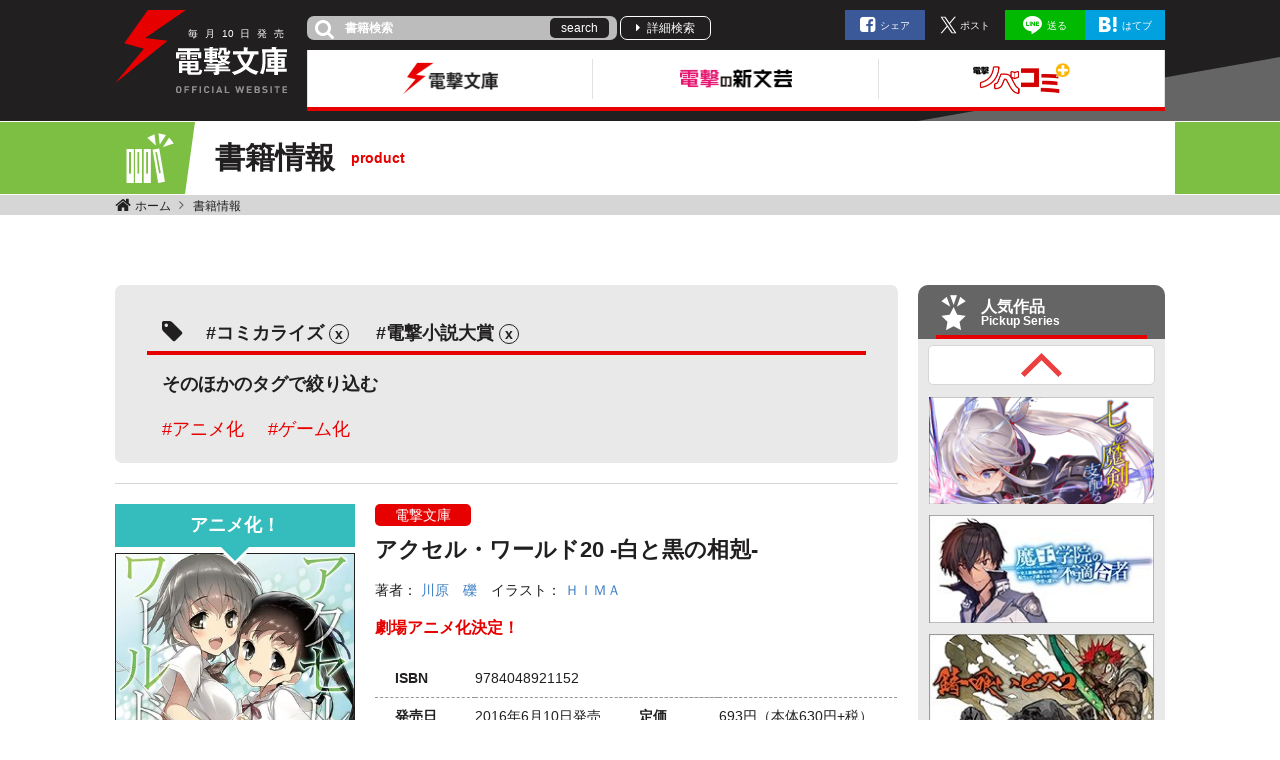

--- FILE ---
content_type: text/html; charset=UTF-8
request_url: https://dengekibunko.jp/product/tag/%E3%82%B3%E3%83%9F%E3%82%AB%E3%83%A9%E3%82%A4%E3%82%BA/%E9%9B%BB%E6%92%83%E5%B0%8F%E8%AA%AC%E5%A4%A7%E8%B3%9E/
body_size: 46196
content:
<!DOCTYPE html>
<html class="no-js" lang="ja">
<head>
<meta charset="UTF-8">
<title>コミカライズ・電撃小説大賞 | 書籍情報 | 電撃文庫・電撃の新文芸公式サイト</title>
<meta http-equiv="X-UA-Compatible" content="IE=edge">
<meta name="viewport" content="width=device-width, initial-scale=1.0">
<meta name="robots" content="noindex">
<meta property="og:url" content="https://dengekibunko.jp/product/">
<meta property="og:site_name" content="電撃文庫・電撃の新文芸公式サイト">
<meta property="og:title" content="コミカライズ・電撃小説大賞 | 書籍情報 | 電撃文庫・電撃の新文芸公式サイト">
<meta property="og:type" content="article">
<meta property="og:image" content="https://dengekibunko.jp/archives/001/201908/871197606f3fdec0e1a7c10863e1a4eb.png">
<meta property="og:description" content="電撃文庫・電撃の新文芸のオフィシャルWebサイト！
電撃文庫・電撃の新文芸の最新情報をお届け！">
<meta name="description" content="電撃文庫・電撃の新文芸のオフィシャルWebサイト！
電撃文庫・電撃の新文芸の最新情報をお届け！">
<meta name="keywords" content="電撃,電撃文庫,電撃文庫MAGAZINE,公式,アスキー・メディアワークス,AMW">
<meta name="format-detection" content="telephone=no">
<link rel="apple-touch-icon" sizes="144x144" href="/apple-touch-icon.png">
<meta name="theme-color" content="">
<meta name="twitter:title" content="コミカライズ・電撃小説大賞 | 書籍情報 | 電撃文庫・電撃の新文芸公式サイト">
<meta name="twitter:card" content="summary">
<meta name="twitter:domain" content="dengekibunko.jp">
<meta name="twitter:image" content="https://cdn.kdkw.jp/cover_1000/311859/311859900000.webp">
<meta name="twitter:creator" content="@bunko_dengeki">
<meta name="twitter:site" content="@bunko_dengeki">
<link rel="alternate" type="application/rss+xml" title="RSS 2.0" href="https://dengekibunko.jp/rss2.xml">
<link rel="stylesheet" href="/themes/system/css/acms-admin.min.css?date=20250327113647">
<link rel="stylesheet" href="/themes/dengekibunko/dest/bundle.min.css?date=20241212160715">
<script type="application/ld+json">
{
	"@context": "http://schema.org",
	"@type": "BreadcrumbList",
	"itemListElement":
	[
	{
		"@type": "ListItem",
		"position": 1,
		"item":
		{
		"@id": "https://dengekibunko.jp/",
		"name": "ホーム"
		}
	},{
		"@type": "ListItem",
		"position": 2,
		"item":
		{
		"@id": "https://dengekibunko.jp/product/",
		"name": "書籍情報"
		}
	}
	]
}
</script>
<style>
.acms-admin-form select,
.acms-admin-form .acms-form-select {
-webkit-appearance: none;
}
</style>
<script>(function(w,d,s,l,i){w[l]=w[l]||[];w[l].push({'gtm.start':
new Date().getTime(),event:'gtm.js'});var f=d.getElementsByTagName(s)[0],
j=d.createElement(s),dl=l!='dataLayer'?'&l='+l:'';j.async=true;j.src=
'https://www.googletagmanager.com/gtm.js?id='+i+dl;f.parentNode.insertBefore(j,f);
})(window,document,'script','dataLayer','GTM-KTB5S4');</script>
<script src="/js/library/jquery/jquery-3.6.1.min.js" charset="UTF-8"></script>
<script src="/acms.js?uaGroup=PC&amp;domains=dengekibunko.jp&amp;jsDir=js/&amp;themesDir=/themes/&amp;bid=3&amp;bcd=product&amp;googleApiKey=AIzaSyAkH79hCeXjqzzhcXHDSZf-xtkVfqxBHz0&amp;jQuery=3.6.1&amp;jQueryMigrate=migrate-3.0.1&amp;mediaClientResize=off&amp;fulltimeSSL=1&amp;v=ff928bb07a4b0e777ba5dd452ba96757&amp;umfs=2M&amp;pms=8M&amp;mfu=20&amp;lgImg=width:1400&amp;jpegQuality=85&amp;mediaLibrary=on&amp;edition=standard&amp;urlPreviewExpire=48&amp;timemachinePreviewDefaultDevice=PC&amp;scriptRoot=/" charset="UTF-8" id="acms-js"></script>
<script src="/themes/dengekibunko/dest/bundle.js?date=20250428204027" async charset="UTF-8"></script>
<meta name="csrf-token" content="717f00cfb23c594eb3c06e9db61de0a6bfb3dc0021166fc25f2e9769ad2aea5b"><script type="text/javascript" src="/js/dest/vendor.js?date=20250327113647" charset="UTF-8" async defer></script>
<script type="text/javascript" src="/js/dest/index.js?date=20250327113647" charset="UTF-8" async defer></script>
<meta name="generator" content="a-blog cms" />
</head>
<body>
<noscript><iframe src="https://www.googletagmanager.com/ns.html?id=GTM-KTB5S4" height="0" width="0" style="display:none;visibility:hidden"></iframe></noscript>
<div class="body-inner">
<div>
<ul class="c-banner-column -center -header">
</ul>
</div>
<header class="g-header">
<div class="g-header-desktop-nav">
<div class="container">
<div class="g-header-desktop-nav__inner">
<div class="g-header-desktop-nav__title">
<p class="g-header-desktop-nav__title-side"><span>毎</span><span>月</span><span>10</span><span>日</span><span>発</span><span>売</span></p>
<p class="g-header-desktop-nav__title-main"><a href="https://dengekibunko.jp/">
<img src="/themes/dengekibunko/images/global/icon-lightning.svg" alt="" width="71" height="72.7" class="icon"><img src="/themes/dengekibunko/images/global/logo.svg" alt="電撃文庫・電撃の新文芸公式サイト" width="111" class="logo">
</a></p>
<p class="g-header-desktop-nav__title-bottom"><img src="/themes/dengekibunko/images/global/text-official-website.svg" alt="OFFICIAL WEBSITE"></p>
</div>
<div class="g-header-desktop-nav__contents">
<div class="g-header-desktop-nav__topics">
<div>
<form action="/product/search.html" method="post" name="searchForm" class="c-search-header__form" role="search" aria-label="検索フォーム">
<div class="c-search-header__action">
<span class="fa fa-search" aria-hidden="true"></span>
<input type="search" id="searchForm" name="keyword" value="" size="15" class="c-search-header__input" placeholder="書籍検索">
<input type="hidden" name="query" value="keyword">
<button type="submit" name="ACMS_POST_2GET" class="c-search-header__btn">search</button>
<input type="hidden" name="bid" value="3">
</div>
<input type="hidden" name="formUniqueToken" value="50dd96d6ca2959a7558740c2bf80c22b6ec828254b43784b6c3498dab7636f64">
<input type="hidden" name="formToken" value="717f00cfb23c594eb3c06e9db61de0a6bfb3dc0021166fc25f2e9769ad2aea5b">
</form>
</div>
<a href="https://dengekibunko.jp/product/search.html" class="g-header-desktop-nav__link">詳細検索</a>
<ul class="c-list-sns list-unstyled -header">
<li class="c-list-sns__item"><a href="http://www.facebook.com/share.php?u=https://dengekibunko.jp/product/tag/%E3%82%B3%E3%83%9F%E3%82%AB%E3%83%A9%E3%82%A4%E3%82%BA/%E9%9B%BB%E6%92%83%E5%B0%8F%E8%AA%AC%E5%A4%A7%E8%B3%9E/" rel="nofollow" onClick="window.open(encodeURI(decodeURI(this.href)),'fbwindow','width=550, height=450, personalbar=0, toolbar=0, scrollbars=1'); return false;" class="c-list-sns__link -facebook">シェア</a></li>
<li class="c-list-sns__item"><a href="https://twitter.com/share?url=https://dengekibunko.jp/product/tag/%E3%82%B3%E3%83%9F%E3%82%AB%E3%83%A9%E3%82%A4%E3%82%BA/%E9%9B%BB%E6%92%83%E5%B0%8F%E8%AA%AC%E5%A4%A7%E8%B3%9E/" class="c-list-sns__link -x js-twitter-link"><span>ポスト</span></a></li>
<li class="c-list-sns__item"><a href="http://line.me/R/msg/text/?https://dengekibunko.jp/product/tag/%E3%82%B3%E3%83%9F%E3%82%AB%E3%83%A9%E3%82%A4%E3%82%BA/%E9%9B%BB%E6%92%83%E5%B0%8F%E8%AA%AC%E5%A4%A7%E8%B3%9E/" class="c-list-sns__link -line">送る</a></li>
<li class="c-list-sns__item"><a href="http://b.hatena.ne.jp/add?mode=confirm&url=https://dengekibunko.jp/product/tag/%E3%82%B3%E3%83%9F%E3%82%AB%E3%83%A9%E3%82%A4%E3%82%BA/%E9%9B%BB%E6%92%83%E5%B0%8F%E8%AA%AC%E5%A4%A7%E8%B3%9E/&title=コミカライズ・電撃小説大賞 | 書籍情報 | 電撃文庫・電撃の新文芸公式サイト" class="c-list-sns__link -hatena">はてブ</a></li>
</ul>
</div>
<div class="g-header-desktop-nav__menu">
<nav class="g-header__navbar" aria-label="メインメニュー">
<ul class="js-header">
<li>
<a href="https://dengekibunko.jp/" class="js-viewing-indelible">
<img src="/archives/001/202308/52add5170c29d2735c82b6203525c0ce.png" width="229" height="57" alt="電撃文庫">
</a>
<ul>
<li>
<a href="https://dengekibunko.jp/product/newrelease-bunko.html" class="js-viewing-indelible">
<img src="/archives/001/202308/d2bb4b7b66e979be71adcdf2c5ab6e1e.png" width="56" height="56" alt="">
<span>新刊情報</span>
</a>
</li>
<li>
<a href="https://dengekibunko.jp/product/2026/01/" class="js-viewing-indelible">
<img src="/archives/001/202308/2c44a5a3d42fd4b6f9ba5d8be63805c9.png" width="56" height="56" alt="">
<span>書籍情報</span>
</a>
</li>
<li>
<a href="https://www.youtube.com/@bunko_dengeki" class="js-viewing-indelible" rel="noopener noreferrer" target="_blank">
<img src="/archives/001/202308/0a20c5f6ed02f6f29a39bc6062a402ad.png" width="56" height="56" alt="">
<span>電撃文庫チャンネル</span>
</a>
</li>
<li>
<a href="https://dengekibunko.jp/product/popular.html" class="js-viewing-indelible">
<img src="/archives/001/202308/9c523c7789f1244825107912f858fccb.png" width="56" height="56" alt="">
<span>人気作品</span>
</a>
</li>
</ul>
</li>
<li>
<a href="https://dengekibunko.jp/shinbungei/" class="js-viewing-indelible">
<img src="/archives/001/202308/e935288b766790372d6a61911eab2443.png" width="229" height="57" alt="電撃の新文芸">
</a>
<ul>
<li>
<a href="https://dengekibunko.jp/shinbungei/product/newrelease.html" class="js-viewing-indelible">
<img src="/archives/001/202308/b0589118040d20e9490a8a97f672997a.png" width="56" height="56" alt="">
<span>新刊情報</span>
</a>
</li>
<li>
<a href="https://dengekibunko.jp/shinbungei/product/2026/01/" class="js-viewing-indelible">
<img src="/archives/001/202308/b5867d93444127af4d4b3ebdf7dabe43.png" width="56" height="56" alt="">
<span>書籍情報</span>
</a>
</li>
<li>
<a href="https://dengekibunko.jp/shinbungei/product/popular.html" class="js-viewing-indelible">
<img src="/archives/001/202404/ae111264b6adee3eeaccdc5332c0977c.png" width="56" height="56" alt="">
<span>人気作品</span>
</a>
</li>
</ul>
</li>
<li>
<a href="https://dengekibunko.jp/novecomi/" class="js-viewing-indelible">
<img src="/archives/001/202308/489f84ca0a405a21469fcd11cf1419c5.png" width="229" height="57" alt="電撃ノベコミプラス">
</a>
<ul>
<li>
<a href="https://dengekibunko.jp/novecomi/novel/" class="js-viewing-indelible">
<img src="/archives/001/202308/3018e940da504c62e2b6886c7d853e0e.png" width="56" height="56" alt="">
<span>連載中ノベル</span>
</a>
</li>
<li>
<a href="https://dengekibunko.jp/novecomi/comic/" class="js-viewing-indelible">
<img src="/archives/001/202308/47029e43b9ed9176090d887ae85a3f61.png" width="56" height="56" alt="">
<span>連載中コミック</span>
</a>
</li>
</ul>
</li>
</ul>
</nav>
<nav class="g-header__social-nav">
<div>
<ul class="g-header__social-list">
</ul>
</div>
</nav>
</div>
</div>
</div>
</div>
</div>
<div class="g-header-mobile">
<img src="/themes/dengekibunko/images/global/icon-lightning.svg" class="g-header-mobile__logo" />
<p class="g-header-mobile__title">
<a href="https://dengekibunko.jp/"><img src="/themes/dengekibunko/images/global/logo.svg" class="g-header-mobile__title-img" /></a>
</p>
<p class="g-header-mobile__title-side">
<span>毎</span><span>月</span><span>10</span><span>日</span><span>発</span><span>売</span>
</p>
<p class="g-header-mobile__website-label"><img src="/themes/dengekibunko/images/global/text-official-website.svg" alt="OFFICIAL WEBSITE"></p>
<div class="g-header-mobile__menu-wrap js-oc-btn">
<div class="g-header-mobile__menu-inner"></div>
</div>
</div>
</header>
<nav class="js-sp-nav-fix is-product c-nav-sp-fix" aria-label="サイト内と関連サイトメニュー">
<div class="c-nav-sp-fix__inner">
<ul class="c-nav-sp-fix__list">
<li class="c-nav-sp-fix__item">
<a href="https://dengekibunko.jp/" class="js-viewing-indelible c-nav-sp-fix__link">
<img src="/archives/001/202308/e81d2b85773bc9f1828da695d7cbb93b.png" width="104" height="80" alt="電撃文庫">
</a>
</li>
<li class="c-nav-sp-fix__item">
<a href="https://dengekibunko.jp/shinbungei/" class="js-viewing-indelible c-nav-sp-fix__link">
<img src="/archives/001/202308/1257db36368cd1de43018d8d2f8bbac0.png" width="104" height="80" alt="電撃の新文芸">
</a>
</li>
<li class="c-nav-sp-fix__item">
<a href="https://dengekibunko.jp/novecomi/" class="js-viewing-indelible c-nav-sp-fix__link">
<img src="/archives/001/202308/3b5812cfce6eefa21f24b49840acb444.png" width="104" height="80" alt="電撃ノベコミプラス">
</a>
</li>
</ul>
</div>
</nav>
<div class="c-page-title product">
<div class="container c-page-title__inner">
<p class="c-page-title__heading"><span class="ico ico-product"></span>書籍情報<span class="sub">product</span></p>
</div>
</div>
<div class="c-topicpath__wrap">
<div class="container">
<nav aria-label="現在位置" class="c-topicpath">
<ul class="c-topicpath__list">
<li class="c-topicpath__item">
<a href="https://dengekibunko.jp/" class="c-topicpath__link">
ホーム
</a>
</li>
<li class="c-topicpath__item">
<a href="https://dengekibunko.jp/product/" class="c-topicpath__link">
書籍情報
</a>
</li>
</ul>
</nav>
</div>
</div>
<div class="c-banner__wrap">
<div>
<ul class="c-banner-column -center -contents">
</ul>
</div>
</div>
<main>
<div class="content">
<div class="container">
<div class="row js-pretty-scroll-container">
<div class="col-lg-9">
<div class="c-tag-filter">
<div class="c-tag-filter__title">
<span class="fa fa-tag"></span>
<ul class="c-tag-filter__list list-unstyled">
<li class="c-tag-filter__item"><a href="https://dengekibunko.jp/product/tag/%E3%82%B3%E3%83%9F%E3%82%AB%E3%83%A9%E3%82%A4%E3%82%BA/" class="c-tag-filter__link">コミカライズ</a><a href="https://dengekibunko.jp/product/tag/%E9%9B%BB%E6%92%83%E5%B0%8F%E8%AA%AC%E5%A4%A7%E8%B3%9E/" class="c-tag-filter__cancel">x</a></li>
<li class="c-tag-filter__item"><a href="https://dengekibunko.jp/product/tag/%E9%9B%BB%E6%92%83%E5%B0%8F%E8%AA%AC%E5%A4%A7%E8%B3%9E/" class="c-tag-filter__link">電撃小説大賞</a><a href="https://dengekibunko.jp/product/tag/%E3%82%B3%E3%83%9F%E3%82%AB%E3%83%A9%E3%82%A4%E3%82%BA/" class="c-tag-filter__cancel">x</a></li>
</ul>
</div>
<p class="c-tag-filter__select-heading">そのほかのタグで絞り込む</p>
<ul class="c-tag-filter__select-list">
<li class="c-tag-filter__select-list-item"><a href="https://dengekibunko.jp/product/tag/%E3%82%B3%E3%83%9F%E3%82%AB%E3%83%A9%E3%82%A4%E3%82%BA/%E9%9B%BB%E6%92%83%E5%B0%8F%E8%AA%AC%E5%A4%A7%E8%B3%9E/%E3%82%A2%E3%83%8B%E3%83%A1%E5%8C%96/" class="c-tag -medium">アニメ化</a></li>
<li class="c-tag-filter__select-list-item"><a href="https://dengekibunko.jp/product/tag/%E3%82%B3%E3%83%9F%E3%82%AB%E3%83%A9%E3%82%A4%E3%82%BA/%E9%9B%BB%E6%92%83%E5%B0%8F%E8%AA%AC%E5%A4%A7%E8%B3%9E/%E3%82%B2%E3%83%BC%E3%83%A0%E5%8C%96/" class="c-tag -medium">ゲーム化</a></li>
</ul>
</div>
<div>
<ul class="p-product-media list-unstyled">
<li id="14172">
<div class="p-books-media02__wrap -border">
<div class="media p-books-media02">
<div class="p-books-media02__img-wrap">
<p class="p-books-media02__label -color-anime">アニメ化！</p>
<a href="https://dengekibunko.jp/product/accele_world/321602000320.html">
<img
src="https://cdn.kdkw.jp/cover_500/321602/321602000320.webp"
data-fallback="https://cdn.kdkw.jp/cover_b/321602/321602000320.webp,https://cdn.kdkw.jp/cover_1000/321602/321602000320.webp,https://cdn.kdkw.jp/cover_150/321602/321602000320.webp"
alt="書影：アクセル・ワールド20 ‐白と黒の相剋‐"
width="240"
class="js-img-fallback p-books-media02__img img-fluid m-0"
>
</a>
</div>
<div class="media-body p-books-media02__contents">
<div class="p-books-media02__header">
<div class="p-books-media02__main-info -index">
<span class="p-books-media__label -bunko">電撃文庫</span>
<h2 class="p-books-media__title"><a href="https://dengekibunko.jp/product/accele_world/321602000320.html">アクセル・ワールド20 ‐白と黒の相剋‐</a></h2>
<p class="p-books-media__lead d-block d-md-none">劇場アニメ化決定！</p>
<ul class="p-books-media__authors">
<li class="p-books-media__authors-item">著者：
<a href="https://dengekibunko.jp/product/keyword/川原　礫/"
class="p-books-media__authors-link">川原　礫</a>
</li>
<li class="p-books-media__authors-item">イラスト：
<a href="https://dengekibunko.jp/product/keyword/ＨＩＭＡ/"
class="p-books-media__authors-link">ＨＩＭＡ</a>
</li>
</ul>
</div>
</div>
<p class="p-books-media__lead d-none d-md-block">劇場アニメ化決定！</p>
<table class="p-books-media02__info d-none d-md-table">
<tr>
<th>ISBN</th>
<td colspan="3">9784048921152</td>
</tr>
<tr>
<th>発売日</th>
<td>2016年6月10日発売</td>
<th>定価</th>
<td>693円<span class="d-inline-block">（本体630円+税）</span></td>
</tr>
</table>
<table class="p-books-media02__info d-table d-md-none">
<tr>
<th>ISBN</th>
<td>9784048921152</td>
</tr>
<tr>
<th>発売日</th>
<td>2016年6月10日発売</td>
</tr>
<tr>
<th>定価</th>
<td>693円<span class="d-inline-block">（本体630円+税）</span></td>
</tr>
</table>
<div class="p-books-media02__action d-none d-md-block">
<div class="row">
<div>
<p class="p-books-media02__action-btn"><a href="https://bookwalker.jp/defc2992fc-1fc9-4267-98e6-11d8f9dac7e2/?adpcnt=GDPL5fFl&sample=1" class="c-btn-trial">試し読み</a></p>
</div>
<div>
<p class="p-books-media02__action-btn text-center"><a href="https://dengekibunko.jp/title/accele_world/" class="c-btn-special" target="_blank">特設サイト</a>
</p>
</div>
<div>
</div>
</div>
</div> </div>
</div>
<div class="d-block d-md-none">
<div class="p-books-media02__action">
<div class="row">
<p class="p-books-media02__action-btn"><a href="https://bookwalker.jp/defc2992fc-1fc9-4267-98e6-11d8f9dac7e2/?adpcnt=GDPL5fFl&sample=1" class="c-btn-trial">試し読み</a></p>
<p class="p-books-media02__action-btn text-center"><a href="https://dengekibunko.jp/title/accele_world/" class="c-btn-special" target="_blank">特設サイト</a>
</p>
</div>
</div> </div>
</div>
</li>
<li id="14075">
<div class="p-books-media02__wrap -border">
<div class="media p-books-media02">
<div class="p-books-media02__img-wrap">
<p class="p-books-media02__label -color-anime">アニメ化！</p>
<a href="https://dengekibunko.jp/product/accele_world/321506000236.html">
<img
src="https://cdn.kdkw.jp/cover_500/321506/321506000236.webp"
data-fallback="https://cdn.kdkw.jp/cover_b/321506/321506000236.webp,https://cdn.kdkw.jp/cover_1000/321506/321506000236.webp,https://cdn.kdkw.jp/cover_150/321506/321506000236.webp"
alt="書影：アクセル・ワールド19 ‐暗黒星雲の引力‐"
width="240"
class="js-img-fallback p-books-media02__img img-fluid m-0"
>
</a>
</div>
<div class="media-body p-books-media02__contents">
<div class="p-books-media02__header">
<div class="p-books-media02__main-info -index">
<span class="p-books-media__label -bunko">電撃文庫</span>
<h2 class="p-books-media__title"><a href="https://dengekibunko.jp/product/accele_world/321506000236.html">アクセル・ワールド19 ‐暗黒星雲の引力‐</a></h2>
<p class="p-books-media__lead d-block d-md-none">最高のカタルシスで贈る、次世代青春エンタテイメント！</p>
<ul class="p-books-media__authors">
<li class="p-books-media__authors-item">著者：
<a href="https://dengekibunko.jp/product/keyword/川原　礫/"
class="p-books-media__authors-link">川原　礫</a>
</li>
<li class="p-books-media__authors-item">イラスト：
<a href="https://dengekibunko.jp/product/keyword/ＨＩＭＡ/"
class="p-books-media__authors-link">ＨＩＭＡ</a>
</li>
</ul>
</div>
</div>
<p class="p-books-media__lead d-none d-md-block">最高のカタルシスで贈る、次世代青春エンタテイメント！</p>
<table class="p-books-media02__info d-none d-md-table">
<tr>
<th>ISBN</th>
<td colspan="3">9784048654388</td>
</tr>
<tr>
<th>発売日</th>
<td>2015年10月10日発売</td>
<th>定価</th>
<td>693円<span class="d-inline-block">（本体630円+税）</span></td>
</tr>
</table>
<table class="p-books-media02__info d-table d-md-none">
<tr>
<th>ISBN</th>
<td>9784048654388</td>
</tr>
<tr>
<th>発売日</th>
<td>2015年10月10日発売</td>
</tr>
<tr>
<th>定価</th>
<td>693円<span class="d-inline-block">（本体630円+税）</span></td>
</tr>
</table>
<div class="p-books-media02__action d-none d-md-block">
<div class="row">
<div>
<p class="p-books-media02__action-btn"><a href="https://bookwalker.jp/de91ba2cb0-54fb-4c05-a2a9-eaaa0e554638/?adpcnt=GDPL5fFl&sample=1" class="c-btn-trial">試し読み</a></p>
</div>
<div>
<p class="p-books-media02__action-btn text-center"><a href="https://dengekibunko.jp/title/accele_world/" class="c-btn-special" target="_blank">特設サイト</a>
</p>
</div>
<div>
</div>
</div>
</div> </div>
</div>
<div class="d-block d-md-none">
<div class="p-books-media02__action">
<div class="row">
<p class="p-books-media02__action-btn"><a href="https://bookwalker.jp/de91ba2cb0-54fb-4c05-a2a9-eaaa0e554638/?adpcnt=GDPL5fFl&sample=1" class="c-btn-trial">試し読み</a></p>
<p class="p-books-media02__action-btn text-center"><a href="https://dengekibunko.jp/title/accele_world/" class="c-btn-special" target="_blank">特設サイト</a>
</p>
</div>
</div> </div>
</div>
</li>
<li id="13644">
<div class="p-books-media02__wrap -border">
<div class="media p-books-media02">
<div class="p-books-media02__img-wrap">
<p class="p-books-media02__label -color-anime">アニメ化！</p>
<a href="https://dengekibunko.jp/product/accele_world/311859900000.html">
<img
src="https://cdn.kdkw.jp/cover_500/311859/311859900000.webp"
data-fallback="https://cdn.kdkw.jp/cover_b/311859/311859900000.webp,https://cdn.kdkw.jp/cover_1000/311859/311859900000.webp,https://cdn.kdkw.jp/cover_150/311859/311859900000.webp"
alt="書影：アクセル・ワールド14 ‐激光の大天使‐"
width="240"
class="js-img-fallback p-books-media02__img img-fluid m-0"
>
</a>
</div>
<div class="media-body p-books-media02__contents">
<div class="p-books-media02__header">
<div class="p-books-media02__main-info -index">
<span class="p-books-media__label -bunko">電撃文庫</span>
<h2 class="p-books-media__title"><a href="https://dengekibunko.jp/product/accele_world/311859900000.html">アクセル・ワールド14 ‐激光の大天使‐</a></h2>
<p class="p-books-media__lead d-block d-md-none">≪最強のカタルシス≫で贈る、次世代青春エンタテインメント！</p>
<ul class="p-books-media__authors">
<li class="p-books-media__authors-item">著者：
<a href="https://dengekibunko.jp/product/keyword/川原　礫/"
class="p-books-media__authors-link">川原　礫</a>
</li>
<li class="p-books-media__authors-item">イラスト：
<a href="https://dengekibunko.jp/product/keyword/ＨＩＭＡ/"
class="p-books-media__authors-link">ＨＩＭＡ</a>
</li>
</ul>
</div>
</div>
<p class="p-books-media__lead d-none d-md-block">≪最強のカタルシス≫で贈る、次世代青春エンタテインメント！</p>
<table class="p-books-media02__info d-none d-md-table">
<tr>
<th>ISBN</th>
<td colspan="3">9784048916080</td>
</tr>
<tr>
<th>発売日</th>
<td>2013年6月7日発売</td>
<th>定価</th>
<td>693円<span class="d-inline-block">（本体630円+税）</span></td>
</tr>
</table>
<table class="p-books-media02__info d-table d-md-none">
<tr>
<th>ISBN</th>
<td>9784048916080</td>
</tr>
<tr>
<th>発売日</th>
<td>2013年6月7日発売</td>
</tr>
<tr>
<th>定価</th>
<td>693円<span class="d-inline-block">（本体630円+税）</span></td>
</tr>
</table>
<div class="p-books-media02__action d-none d-md-block">
<div class="row">
<div>
<p class="p-books-media02__action-btn"><a href="https://bookwalker.jp/de150a58fe-2599-48f5-9855-66a5870aa2f9/?adpcnt=GDPL5fFl&sample=1" class="c-btn-trial">試し読み</a></p>
</div>
<div>
<p class="p-books-media02__action-btn text-center"><a href="https://dengekibunko.jp/title/accele_world/" class="c-btn-special" target="_blank">特設サイト</a>
</p>
</div>
<div>
</div>
</div>
</div> </div>
</div>
<div class="d-block d-md-none">
<div class="p-books-media02__action">
<div class="row">
<p class="p-books-media02__action-btn"><a href="https://bookwalker.jp/de150a58fe-2599-48f5-9855-66a5870aa2f9/?adpcnt=GDPL5fFl&sample=1" class="c-btn-trial">試し読み</a></p>
<p class="p-books-media02__action-btn text-center"><a href="https://dengekibunko.jp/title/accele_world/" class="c-btn-special" target="_blank">特設サイト</a>
</p>
</div>
</div> </div>
</div>
</li>
</ul>
</div>
<div class="p-search-product">
<div class="p-search-product__item -column">
<h3 class="p-search-product__heading"><span class="p-search-product__icon fa fa-search"></span>フリーワード検索</h3>
<div class="p-search-product__control">
<form action="" method="post" name="searchForm" class="c-search__form" role="search" aria-label="検索フォーム">
<div class="c-search__action -white">
<input type="search" id="searchForm" name="keyword" value="" size="15" class="c-search__input -large"
placeholder="書籍タイトル・著者名など">
<input type="hidden" name="query" value="keyword">
<button type="submit" name="ACMS_POST_2GET" class="c-search__btn">search</button>
<input type="hidden" name="bid" value="3">
</div>
<input type="hidden" name="formUniqueToken" value="50dd96d6ca2959a7558740c2bf80c22b6ec828254b43784b6c3498dab7636f64">
<input type="hidden" name="formToken" value="717f00cfb23c594eb3c06e9db61de0a6bfb3dc0021166fc25f2e9769ad2aea5b">
</form>
</div>
</div>
<div class="p-search-product__item">
<h3 class="p-search-product__heading"><span class="p-search-product__icon fa fa-book"></span>タイトルから選択</h3>
<div class="p-search-product__control">
<ul class="p-search-product-list list-unstyled">
<li class="p-search-product-list__item"><a class="p-search-product-list__link" href="https://dengekibunko.jp/product/field/title_kana/re/^(ァ|ア|ィ|イ|ゥ|ウ|ェ|エ|ォ|オ|ヴ)/and/label_code/eq/330/or/bookInfo_memo/lk/電撃の画集">あ</a></li>
<li class="p-search-product-list__item"><a class="p-search-product-list__link" href="https://dengekibunko.jp/product/field/title_kana/re/^(カ|ガ|キ|ギ|ク|グ|ケ|ゲ|コ|ゴ|ヵ|ヶ)/and/label_code/eq/330/or/bookInfo_memo/lk/電撃の画集">か</a></li>
<li class="p-search-product-list__item"><a class="p-search-product-list__link" href="https://dengekibunko.jp/product/field/title_kana/re/^(サ|ザ|シ|ジ|ス|ズ|セ|ゼ|ソ|ゾ)/and/label_code/eq/330/or/bookInfo_memo/lk/電撃の画集">さ</a></li>
<li class="p-search-product-list__item"><a class="p-search-product-list__link" href="https://dengekibunko.jp/product/field/title_kana/re/^(タ|ダ|チ|ヂ|ッ|ツ|ヅ|テ|デ|ト|ド)/and/label_code/eq/330/or/bookInfo_memo/lk/電撃の画集">た</a></li>
<li class="p-search-product-list__item"><a class="p-search-product-list__link" href="https://dengekibunko.jp/product/field/title_kana/re/^(ナ|ニ|ヌ|ネ|ノ)/and/label_code/eq/330/or/bookInfo_memo/lk/電撃の画集">な</a></li>
<li class="p-search-product-list__item"><a class="p-search-product-list__link" href="https://dengekibunko.jp/product/field/title_kana/re/^(ハ|バ|パ|ヒ|ビ|ピ|フ|ブ|プ|ヘ|ベ|ペ|ホ|ボ|ポ)/and/label_code/eq/330/or/bookInfo_memo/lk/電撃の画集">は</a></li>
<li class="p-search-product-list__item"><a class="p-search-product-list__link" href="https://dengekibunko.jp/product/field/title_kana/re/^(マ|ミ|ム|メ|モ)/and/label_code/eq/330/or/bookInfo_memo/lk/電撃の画集">ま</a></li>
<li class="p-search-product-list__item"><a class="p-search-product-list__link" href="https://dengekibunko.jp/product/field/title_kana/re/^(ャ|ヤ|ュ|ユ|ョ|ヨ)/and/label_code/eq/330/or/bookInfo_memo/lk/電撃の画集">や</a></li>
<li class="p-search-product-list__item"><a class="p-search-product-list__link" href="https://dengekibunko.jp/product/field/title_kana/re/^(ラ|リ|ル|レ|ロ)/and/label_code/eq/330/or/bookInfo_memo/lk/電撃の画集">ら</a></li>
<li class="p-search-product-list__item"><a class="p-search-product-list__link" href="https://dengekibunko.jp/product/field/title_kana/re/^(ヮ|ワ|ヰ|ヱ|ヲ|ン|ヷ|ヸ|ヹ|ヺ)/and/label_code/eq/330/or/bookInfo_memo/lk/電撃の画集">わ</a></li>
</ul>
</div>
</div>
<div class="p-search-product__item">
<h3 class="p-search-product__heading"><span class="p-search-product__icon ico ico-human"></span>著者・イラストレーターから検索する</h3>
<div class="p-search-product__control">
<ul class="p-search-product-list list-unstyled">
<li class="p-search-product-list__item"><a class="p-search-product-list__link" href="https://dengekibunko.jp/product/field/author_furigana/re/^(ァ|ア|ィ|イ|ゥ|ウ|ェ|エ|ォ|オ|ヴ)/and/label_code/eq/330/or/bookInfo_memo/lk/電撃の画集">あ</a></li>
<li class="p-search-product-list__item"><a class="p-search-product-list__link" href="https://dengekibunko.jp/product/field/author_furigana/re/^(カ|ガ|キ|ギ|ク|グ|ケ|ゲ|コ|ゴ|ヵ|ヶ)/and/label_code/eq/330/or/bookInfo_memo/lk/電撃の画集">か</a></li>
<li class="p-search-product-list__item"><a class="p-search-product-list__link" href="https://dengekibunko.jp/product/field/author_furigana/re/^(サ|ザ|シ|ジ|ス|ズ|セ|ゼ|ソ|ゾ)/and/label_code/eq/330/or/bookInfo_memo/lk/電撃の画集">さ</a></li>
<li class="p-search-product-list__item"><a class="p-search-product-list__link" href="https://dengekibunko.jp/product/field/author_furigana/re/^(タ|ダ|チ|ヂ|ッ|ツ|ヅ|テ|デ|ト|ド)/and/label_code/eq/330/or/bookInfo_memo/lk/電撃の画集">た</a></li>
<li class="p-search-product-list__item"><a class="p-search-product-list__link" href="https://dengekibunko.jp/product/field/author_furigana/re/^(ナ|ニ|ヌ|ネ|ノ)/and/label_code/eq/330/or/bookInfo_memo/lk/電撃の画集">な</a></li>
<li class="p-search-product-list__item"><a class="p-search-product-list__link" href="https://dengekibunko.jp/product/field/author_furigana/re/^(ハ|バ|パ|ヒ|ビ|ピ|フ|ブ|プ|ヘ|ベ|ペ|ホ|ボ|ポ)/and/label_code/eq/330/or/bookInfo_memo/lk/電撃の画集">は</a></li>
<li class="p-search-product-list__item"><a class="p-search-product-list__link" href="https://dengekibunko.jp/product/field/author_furigana/re/^(マ|ミ|ム|メ|モ)/and/label_code/eq/330/or/bookInfo_memo/lk/電撃の画集">ま</a></li>
<li class="p-search-product-list__item"><a class="p-search-product-list__link" href="https://dengekibunko.jp/product/field/author_furigana/re/^(ャ|ヤ|ュ|ユ|ョ|ヨ)/and/label_code/eq/330/or/bookInfo_memo/lk/電撃の画集">や</a></li>
<li class="p-search-product-list__item"><a class="p-search-product-list__link" href="https://dengekibunko.jp/product/field/author_furigana/re/^(ラ|リ|ル|レ|ロ)/and/label_code/eq/330/or/bookInfo_memo/lk/電撃の画集">ら</a></li>
<li class="p-search-product-list__item"><a class="p-search-product-list__link" href="https://dengekibunko.jp/product/field/author_furigana/re/^(ヮ|ワ|ヰ|ヱ|ヲ|ン|ヷ|ヸ|ヹ|ヺ)/and/label_code/eq/330/or/bookInfo_memo/lk/電撃の画集">わ</a></li>
</ul>
</div>
</div>
<div class="p-search-product__item -column">
<h3 class="p-search-product__heading"><span class="p-search-product__icon fa fa-th-list"></span>シリーズから選択</h3>
<div class="p-search-product__control">
<form action="" method="post">
<label class="c-form-select__wrap -large">
<select name="product-date" class="js-select2-browser c-form-select" onchange="location.href=value;">
<option value="" hidden>シリーズを選択</option>
<option value="https://dengekibunko.jp/product/netogeyome">ネトゲの嫁は女の子じゃないと思った？</option>
<option value="https://dengekibunko.jp/product/girlyAF">ガーリー・エアフォース</option>
<option value="https://dengekibunko.jp/product/aobuta">「青春ブタ野郎」シリーズ</option>
<option value="https://dengekibunko.jp/product/eromanga">エロマンガ先生</option>
<option value="https://dengekibunko.jp/product/tobakushi">賭博師は祈らない</option>
<option value="https://dengekibunko.jp/product/oresuki">俺を好きなのはお前だけかよ</option>
<option value="https://dengekibunko.jp/product/segare">勇者のセガレ</option>
<option value="https://dengekibunko.jp/product/maougakuin">魔王学院の不適合者</option>
<option value="https://dengekibunko.jp/product/nagi-recipe">迷宮料理人ナギの冒険</option>
<option value="https://dengekibunko.jp/product/mahouka">魔法科高校の劣等生</option>
<option value="https://dengekibunko.jp/product/last-zombie">地球最後のゾンビ</option>
<option value="https://dengekibunko.jp/product/toshidenki">あなたの街の都市伝鬼！</option>
<option value="https://dengekibunko.jp/product/gokudokun">ゴクドーくん漫遊記外伝</option>
<option value="https://dengekibunko.jp/product/bugeicho">学園武芸帳</option>
<option value="https://dengekibunko.jp/product/9s">９Ｓ＜ナインエス＞</option>
<option value="https://dengekibunko.jp/product/a-little-dragon">ア・リトル・ドラゴン</option>
<option value="https://dengekibunko.jp/product/earthdawn">アースドーン・ノベルズ</option>
<option value="https://dengekibunko.jp/product/earthsphere">アースフィア・クロニクル</option>
<option value="https://dengekibunko.jp/product/arbacks">アーバックス</option>
<option value="https://dengekibunko.jp/product/ihof">ＩＨＯＦ‐イチジョーハンターズ・オフィス‐</option>
<option value="https://dengekibunko.jp/product/aisakasuteki">藍坂素敵な症候群</option>
<option value="https://dengekibunko.jp/product/aisurumusume">愛するムスメからの教育的指導</option>
<option value="https://dengekibunko.jp/product/id">i.d.</option>
<option value="https://dengekibunko.jp/product/idorising">アイドライジング！</option>
<option value="https://dengekibunko.jp/product/idolvamp">アイドル≒ヴァンパイア</option>
<option value="https://dengekibunko.jp/product/idolkagyo">アイドル稼業、はじめました！</option>
<option value="https://dengekibunko.jp/product/idoltsukoma">彼女はつっこまれるのが好き！</option>
<option value="https://dengekibunko.jp/product/outlaw">アウトロー×レイヴン</option>
<option value="https://dengekibunko.jp/product/auros">アウロスの傭兵</option>
<option value="https://dengekibunko.jp/product/aoikun">葵くんとシュレーディンガーの彼女たち</option>
<option value="https://dengekibunko.jp/product/aotokuro">青と黒の境界線</option>
<option value="https://dengekibunko.jp/product/aonokaizoku">青の海賊剣士</option>
<option value="https://dengekibunko.jp/product/paladin">青の聖騎士伝説</option>
<option value="https://dengekibunko.jp/product/akairo-romance">アカイロ／ロマンス</option>
<option value="https://dengekibunko.jp/product/aka9">赤の９番【隷従】</option>
<option value="https://dengekibunko.jp/product/akamurasaki">赤村崎葵子の分析はデタラメ</option>
<option value="https://dengekibunko.jp/product/agartha-fiesta">アガルタ・フィエスタ！</option>
<option value="https://dengekibunko.jp/product/akugyakukisidan">悪逆騎士団 そのエルフ、凶暴につき</option>
<option value="https://dengekibunko.jp/product/accele_world">アクセル・ワールド</option>
<option value="https://dengekibunko.jp/product/agnoia">アグノイア</option>
<option value="https://dengekibunko.jp/product/table-d-hote">あくまで魔王の究極菜譜</option>
<option value="https://dengekibunko.jp/product/decchi">悪魔の国からこっちに丁稚</option>
<option value="https://dengekibunko.jp/product/suigintou">悪魔の孤独と水銀糖の少女</option>
<option value="https://dengekibunko.jp/product/akumanomikata">悪魔のミカタ</option>
<option value="https://dengekibunko.jp/product/asaokahiyori">朝岡ひよりのドキドキカルテ</option>
<option value="https://dengekibunko.jp/product/asuboku">明日、ボクは死ぬ。キミは生き返る。</option>
<option value="https://dengekibunko.jp/product/asukaraorera">明日から俺らがやってきた</option>
<option value="https://dengekibunko.jp/product/astral">Ａｓｔｒａｌ</option>
<option value="https://dengekibunko.jp/product/astronauts">アストロノーツは魔法を使う</option>
<option value="https://dengekibunko.jp/product/asuracryin">アスラクライン</option>
<option value="https://dengekibunko.jp/product/adashima">安達としまむら</option>
<option value="https://dengekibunko.jp/product/athome">＠ＨＯＭＥ</option>
<option value="https://dengekibunko.jp/product/atrium">アトリウムの恋人</option>
<option value="https://dengekibunko.jp/product/anotherbeat">アナザー・ビート 戦場の音語り</option>
<option value="https://dengekibunko.jp/product/anataganakumade">あなたが泣くまで踏むのをやめない！</option>
<option value="https://dengekibunko.jp/product/anabel">アナベル・クレセントムーン</option>
<option value="https://dengekibunko.jp/product/animealive">アニメアライブ</option>
<option value="https://dengekibunko.jp/product/anemahou">姉は魔法も使えないから、僕が生身で世界を救う。</option>
<option value="https://dengekibunko.jp/product/bukatsu">あの、一緒に戦争しませんか？</option>
<option value="https://dengekibunko.jp/product/aftershcool-black">放課後の魔法戦争</option>
<option value="https://dengekibunko.jp/product/apraxas">アプラクサスの夢</option>
<option value="https://dengekibunko.jp/product/rainy-iris">雨の日のアイリス</option>
<option value="https://dengekibunko.jp/product/ayuhara">鮎原夜波はよく濡れる</option>
<option value="https://dengekibunko.jp/product/ayousei">亜妖精物語</option>
<option value="https://dengekibunko.jp/product/arikawa">有川夕菜の抵抗値</option>
<option value="https://dengekibunko.jp/product/alice">Ａｌｉｃｅ</option>
<option value="https://dengekibunko.jp/product/alice-reloaded">アリス・リローデッド</option>
<option value="https://dengekibunko.jp/product/allison">アリソン</option>
<option value="https://dengekibunko.jp/product/ultimategirl">アルティメット・ガール</option>
<option value="https://dengekibunko.jp/product/arudan">ある日、どこかのダンジョンで</option>
<option value="https://dengekibunko.jp/product/bakudan">ある日、爆弾がおちてきて</option>
<option value="https://dengekibunko.jp/product/albireo">アルビレオ・スクランブル</option>
<option value="https://dengekibunko.jp/product/angoku">暗極の星に道を問え</option>
<option value="https://dengekibunko.jp/product/under-heavenly">アンダー・ヘブンズふぁみりぃ</option>
<option value="https://dengekibunko.jp/product/underlog">アンダー・ラグ・ロッキング</option>
<option value="https://dengekibunko.jp/product/under">under</option>
<option value="https://dengekibunko.jp/product/underlanddogs">アンダーランド・ドッグス</option>
<option value="https://dengekibunko.jp/product/antiliteral">アンチリテラルの数秘術師</option>
<option value="https://dengekibunko.jp/product/undead-vanista">あんでっど★ばにすた！</option>
<option value="https://dengekibunko.jp/product/eg">E.G.コンバット</option>
<option value="https://dengekibunko.jp/product/eatman">EAT-MAN 殺しの遺伝子</option>
<option value="https://dengekibunko.jp/product/iscariot">イスカリオテ</option>
<option value="https://dengekibunko.jp/product/disfantasy">Disファンタジー・ディスコード</option>
<option value="https://dengekibunko.jp/product/isekaikaranohitotsubu">異世界からの一粒の</option>
<option value="https://dengekibunko.jp/product/isekaikanrinin">異世界管理人・久藤幸太郎</option>
<option value="https://dengekibunko.jp/product/isekai-jk">異世界JK町おこし</option>
<option value="https://dengekibunko.jp/product/itannzitati">異端児たちの放課後</option>
<option value="https://dengekibunko.jp/product/1percent">１パーセントの教室</option>
<option value="https://dengekibunko.jp/product/koimachi">いつか、こいまち！</option>
<option value="https://dengekibunko.jp/product/ninninninjya">いつもどこでも忍２ニンジャ</option>
<option value="https://dengekibunko.jp/product/dragoon">偽りのドラグーン</option>
<option value="https://dengekibunko.jp/product/ideologue">いでおろーぐ!</option>
<option value="https://dengekibunko.jp/product/inukami">いぬかみっ！</option>
<option value="https://dengekibunko.jp/product/histoire">異邦の探求者 -イストワール・エトランゼ-</option>
<option value="https://dengekibunko.jp/product/jyotyuu">今どき、女中で奉公って！？</option>
<option value="https://dengekibunko.jp/product/imotolife">いもーとらいふ</option>
<option value="https://dengekibunko.jp/product/himiko">イヤになるほどヒミコなヤンキー</option>
<option value="https://dengekibunko.jp/product/iris-rainbow">イリスの虹</option>
<option value="https://dengekibunko.jp/product/iriya">イリヤの空、ＵＦＯの夏</option>
<option value="https://dengekibunko.jp/product/irukaryo">いるか寮の少女たちは恋できない</option>
<option value="https://dengekibunko.jp/product/gingaojyosama">銀河お嬢様伝説ユナ 哀しみのセイレーン</option>
<option value="https://dengekibunko.jp/product/ingaorinasu">韻が織り成す召喚魔法</option>
<option value="https://dengekibunko.jp/product/hinomori">陰キャになりたい陽乃森さん</option>
<option value="https://dengekibunko.jp/product/insideworld">インサイド・ワールド</option>
<option value="https://dengekibunko.jp/product/intellivillage">インテリビレッジの座敷童</option>
<option value="https://dengekibunko.jp/product/infinityzero">インフィニティ・ゼロ</option>
<option value="https://dengekibunko.jp/product/Valkyria">ヴァルキュリアの機甲</option>
<option value="https://dengekibunko.jp/product/walzer">ヴァルツァーの紋章</option>
<option value="https://dengekibunko.jp/product/waltraute">ヴァルトラウテさんの婚活事情</option>
<option value="https://dengekibunko.jp/product/walhalla">ヴァルハラの晩ご飯</option>
<option value="https://dengekibunko.jp/product/walpurgisnacht">ヴァルプルギスの後悔</option>
<option value="https://dengekibunko.jp/product/vandal">ヴァンダル画廊街の奇跡</option>
<option value="https://dengekibunko.jp/product/vampirehunter">ヴァンパイアハンター</option>
<option value="https://dengekibunko.jp/product/vamp">ヴぁんぷ！</option>
<option value="https://dengekibunko.jp/product/vehicleend">ヴィークルエンド</option>
<option value="https://dengekibunko.jp/product/wizardsbrain">ウィザーズ・ブレイン</option>
<option value="https://dengekibunko.jp/product/wwwm">ウィザード＆ウォーリアー・ウィズ・マネー</option>
<option value="https://dengekibunko.jp/product/westadia">ウェスタディアの双星</option>
<option value="https://dengekibunko.jp/product/warlock">魔探偵×ホームズ</option>
<option value="https://dengekibunko.jp/product/usaei">うさぎの映画館</option>
<option value="https://dengekibunko.jp/product/usamimi">うさみみ少女はオレの嫁!?</option>
<option value="https://dengekibunko.jp/product/mi-ma">嘘つきみーくんと壊れたまーちゃん</option>
<option value="https://dengekibunko.jp/product/uchinoseijyo">うちの聖女さまは腹黒すぎだろ。</option>
<option value="https://dengekibunko.jp/product/binbougami">うちの姉ちゃんが最恐の貧乏神なのは問題だろうか</option>
<option value="https://dengekibunko.jp/product/uchinohimesama">ウチの姫さまにはがっかりです…。</option>
<option value="https://dengekibunko.jp/product/utyujinnomura">宇宙人の村へようこそ</option>
<option value="https://dengekibunko.jp/product/utyunokisi">宇宙の騎士</option>
<option value="https://dengekibunko.jp/product/urturosaki">撃路崎真咲の密室プレイ</option>
<option value="https://dengekibunko.jp/product/zeromari">空ろの箱と零のマリア</option>
<option value="https://dengekibunko.jp/product/uminosiro">海の城・山の城</option>
<option value="https://dengekibunko.jp/product/umibe">海辺のウサギ</option>
<option value="https://dengekibunko.jp/product/umiwo">海をみあげて</option>
<option value="https://dengekibunko.jp/product/unmei">運命に愛されてごめんなさい。</option>
<option value="https://dengekibunko.jp/product/aerialcity">エアリアルシティ</option>
<option value="https://dengekibunko.jp/product/aerial">エアリエル</option>
<option value="https://dengekibunko.jp/product/86">８６―エイティシックス―</option>
<option value="https://dengekibunko.jp/product/anas">エイナス ファンタジー ストーリーズ</option>
<option value="https://dengekibunko.jp/product/ab">Ａ／Ｂエクストリーム</option>
<option value="https://dengekibunko.jp/product/utyusyoujyo">Ａ＝宇宙少女２×魂の速度</option>
<option value="https://dengekibunko.jp/product/ekotoru">「エーコと【トオル】」シリーズ</option>
<option value="https://dengekibunko.jp/product/sia">Ｓ．Ｉ．Ａ． ‐生徒会秘密情報部‐</option>
<option value="https://dengekibunko.jp/product/se-x">「SE-Xふぁいる」シリーズ</option>
<option value="https://dengekibunko.jp/product/escape-speed">エスケヱプ・スピヰド</option>
<option value="https://dengekibunko.jp/product/x-wing">Ｘ－ウイング・ノベルズ</option>
<option value="https://dengekibunko.jp/product/xmen">ＸーＭＥＮ</option>
<option value="https://dengekibunko.jp/product/f">Ｆ エフ</option>
<option value="https://dengekibunko.jp/product/f-s">Ｆ・Ｓファイル</option>
<option value="https://dengekibunko.jp/product/f-rank">Ｆランクの暴君</option>
<option value="https://dengekibunko.jp/product/mib">ＭＩＢ</option>
<option value="https://dengekibunko.jp/product/kiokushi">「記憶師」シリーズ</option>
<option value="https://dengekibunko.jp/product/moe">MOE-召喚しませ!おとめなえいたんご</option>
<option value="https://dengekibunko.jp/product/d-collabo">電撃コラボレーション</option>
<option value="https://dengekibunko.jp/product/emerald">エメラルドドラゴン</option>
<option value="https://dengekibunko.jp/product/erabaresugi">選ばれすぎしもの！</option>
<option value="https://dengekibunko.jp/product/elfyome">エルフ嫁と始める異世界領主生活</option>
<option value="https://dengekibunko.jp/product/elfkaru">エルフを狩るモノたち</option>
<option value="https://dengekibunko.jp/product/elemental">エレメンタル・カウンセラー</option>
<option value="https://dengekibunko.jp/product/ouka">オウカの魔女</option>
<option value="https://dengekibunko.jp/product/okahosin">央華封神</option>
<option value="https://dengekibunko.jp/product/ote">王手桂香取り！</option>
<option value="https://dengekibunko.jp/product/oedo">大江戸乱学事始</option>
<option value="https://dengekibunko.jp/product/okamisan">「オオカミさんと」シリーズ</option>
<option value="https://dengekibunko.jp/product/spice-and-wolf">狼と香辛料</option>
<option value="https://dengekibunko.jp/product/okubo-cho">「大久保町」シリーズ</option>
<option value="https://dengekibunko.jp/product/over-the-horizon">オーバー・ザ・ホライズン</option>
<option value="https://dengekibunko.jp/product/op">OP-TICKET GAME</option>
<option value="https://dengekibunko.jp/product/mahouisama">おことばですが、魔法医さま。</option>
<option value="https://dengekibunko.jp/product/yamabukisan">幼馴染の山吹さん</option>
<option value="https://dengekibunko.jp/product/ojosamano">お嬢様の幸せは理想郷の果てに</option>
<option value="https://dengekibunko.jp/product/oz">オズのダイヤ使い</option>
<option value="https://dengekibunko.jp/product/ocharaka">おちゃらか駅前劇場</option>
<option value="https://dengekibunko.jp/product/otomegame">乙女ゲーの攻略対象になりました…。</option>
<option value="https://dengekibunko.jp/product/otomenaouji">乙女な王子と魔獣騎士</option>
<option value="https://dengekibunko.jp/product/robo-choco">おともだちロボ チョコ</option>
<option value="https://dengekibunko.jp/product/onetea">おねがい☆ティーチャー</option>
<option value="https://dengekibunko.jp/product/orokamono">おはよう、愚か者。おやすみ、ボクの世界</option>
<option value="https://dengekibunko.jp/product/isekaisuki">お前（ら）ホントに異世界好きだよな</option>
<option value="https://dengekibunko.jp/product/musume">おまえなんぞに娘はやれん</option>
<option value="https://dengekibunko.jp/product/Sparkler">想いはいつも線香花火</option>
<option value="https://dengekibunko.jp/product/orihara">「折原臨也」シリーズ</option>
<option value="https://dengekibunko.jp/product/olympus">オリンポスの郵便ポスト</option>
<option value="https://dengekibunko.jp/product/orusubanshee">お留守バンシー</option>
<option value="https://dengekibunko.jp/product/boogiepop">「ブギーポップ」シリーズ</option>
<option value="https://dengekibunko.jp/product/no-ryokusya">オレ、NO力者につき！</option>
<option value="https://dengekibunko.jp/product/warugakid">オレ様はワルガキッド</option>
<option value="https://dengekibunko.jp/product/jyoshi-toilet">俺氏、異世界学園で『女子トイレの神』になる。</option>
<option value="https://dengekibunko.jp/product/cupites">俺たち!!きゅぴきゅぴ・Qピッツ!!</option>
<option value="https://dengekibunko.jp/product/oretokanojoga">俺と彼女が魔王と勇者で生徒会長</option>
<option value="https://dengekibunko.jp/product/orenotenshi">俺の天使は恋愛禁止！</option>
<option value="https://dengekibunko.jp/product/oreimo">俺の妹がこんなに可愛いわけがない</option>
<option value="https://dengekibunko.jp/product/ka-chan17">俺のかーちゃんが１７歳になった</option>
<option value="https://dengekibunko.jp/product/kamigame">俺の人生は神ゲーである!</option>
<option value="https://dengekibunko.jp/product/orenoseisyunni">俺の青春に、ゲームなど不要！</option>
<option value="https://dengekibunko.jp/product/petlife">俺のペット生活がハーレムに見えるだと？</option>
<option value="https://dengekibunko.jp/product/littledevil">俺ミーツリトルデビル！</option>
<option value="https://dengekibunko.jp/product/chronicle">終わりのクロニクル</option>
<option value="https://dengekibunko.jp/product/owarusekai">終わる世界の片隅で、また君に恋をする</option>
<option value="https://dengekibunko.jp/product/ontama">おんたま！</option>
<option value="https://dengekibunko.jp/product/3reason">女の子が完全なる恋愛にときめかない3つの理由</option>
<option value="https://dengekibunko.jp/product/onnanokohayasasikute">女の子は優しくて可愛いものだと考えていた時期が俺にもありました</option>
<option value="https://dengekibunko.jp/product/onmyono">陰陽ノ京</option>
<option value="https://dengekibunko.jp/product/horizon">境界線上のホライゾン</option>
<option value="https://dengekibunko.jp/product/skeleton-knife">骸骨ナイフでジャンプ</option>
<option value="https://dengekibunko.jp/product/changeling">ARISAチェンジリング</option>
<option value="https://dengekibunko.jp/product/merveille">海洋叙事詩 メルヴェイユ</option>
<option value="https://dengekibunko.jp/product/survival-method">課外活動サバイバルメソッド</option>
<option value="https://dengekibunko.jp/product/gakuenonmyoji">学園陰陽師</option>
<option value="https://dengekibunko.jp/product/gakuen-kino">学園キノ</option>
<option value="https://dengekibunko.jp/product/gaku-mis">学園ミステリー</option>
<option value="https://dengekibunko.jp/product/kakusei-idenshi">覚醒遺伝子</option>
<option value="https://dengekibunko.jp/product/gakusei-syojyo">楽聖少女</option>
<option value="https://dengekibunko.jp/product/love-survivor">覚醒ラブサバイバー</option>
<option value="https://dengekibunko.jp/product/kakute-yoake">かくて夜明けの神殺者</option>
<option value="https://dengekibunko.jp/product/valvrave">革命機ヴァルヴレイヴ</option>
<option value="https://dengekibunko.jp/product/kaguya">Kaguya</option>
<option value="https://dengekibunko.jp/product/kaguya-diary">かぐや日記</option>
<option value="https://dengekibunko.jp/product/kakureota">隠れオタな俺氏はなぜヤンキー知識で異世界無双できるのか？</option>
<option value="https://dengekibunko.jp/product/kakurehime">カクレヒメ</option>
<option value="https://dengekibunko.jp/product/kagetuno">夏月の海に囁く呪文</option>
<option value="https://dengekibunko.jp/product/last-object">飾られた記号</option>
<option value="https://dengekibunko.jp/product/kasimasi">かしまし</option>
<option value="https://dengekibunko.jp/product/custam">カスタム・チャイルド</option>
<option value="https://dengekibunko.jp/product/dungeon">「我が家のダンジョン」シリーズ</option>
<option value="https://dengekibunko.jp/product/escape-school">学校を出よう！</option>
<option value="https://dengekibunko.jp/product/nerims-note">nerim’s note</option>
<option value="https://dengekibunko.jp/product/kanae">カナエの星</option>
<option value="https://dengekibunko.jp/product/chimera">哀しみキメラ</option>
<option value="https://dengekibunko.jp/product/kaneha">金は彼女の回りもの</option>
<option value="https://dengekibunko.jp/product/housou">彼女と俺とみんなの放送</option>
<option value="https://dengekibunko.jp/product/unmeigame">彼女の運命ゲーム系</option>
<option value="https://dengekibunko.jp/product/gmo">彼女は遺伝子組み換え系</option>
<option value="https://dengekibunko.jp/product/kiseishijyo">彼女は帰星子女</option>
<option value="https://dengekibunko.jp/product/queen">彼女はＱ＜クイーン＞</option>
<option value="https://dengekibunko.jp/product/kanotoke">彼女はとても溶けやすい</option>
<option value="https://dengekibunko.jp/product/warosu">彼女はワロスの盟主さま</option>
<option value="https://dengekibunko.jp/product/kamiorosi">カミオロシ</option>
<option value="https://dengekibunko.jp/product/kamidoc">かみさまドクター</option>
<option value="https://dengekibunko.jp/product/kamisamanoiu">神様の言うとおりっ！</option>
<option value="https://dengekibunko.jp/product/kamimemo">神様のメモ帳</option>
<option value="https://dengekibunko.jp/product/kamisu">「神栖麗奈」シリーズ</option>
<option value="https://dengekibunko.jp/product/syntax">神と奴隷の誕生構文</option>
<option value="https://dengekibunko.jp/product/kaminaki">神無き世界の英雄伝</option>
<option value="https://dengekibunko.jp/product/tormentor">神なき世界のトーメンター</option>
<option value="https://dengekibunko.jp/product/manimani">神のまにまに！</option>
<option value="https://dengekibunko.jp/product/karakuri">カラクリ・ノーフェイス</option>
<option value="https://dengekibunko.jp/product/garyukakusei">臥竜覚醒</option>
<option value="https://dengekibunko.jp/product/essa">「越佐大橋」シリーズ</option>
<option value="https://dengekibunko.jp/product/kaleidoscope">カレイドスコープのむこうがわ</option>
<option value="https://dengekibunko.jp/product/sword-master">佳麗なるソードマスターと最強なる不肖の弟子</option>
<option value="https://dengekibunko.jp/product/karekano">カレとカノジョと召喚魔法</option>
<option value="https://dengekibunko.jp/product/kawaikunanka">可愛くなんかないからねっ！</option>
<option value="https://dengekibunko.jp/product/gunover">ガン・オーバー</option>
<option value="https://dengekibunko.jp/product/prison-school">監獄学校にて門番を</option>
<option value="https://dengekibunko.jp/product/mary-skelter">神獄塔 メアリスケルター</option>
<option value="https://dengekibunko.jp/product/gunsheart">ガンズ・ハート</option>
<option value="https://dengekibunko.jp/product/gunmagic">ガンズ・アンド・マジック</option>
<option value="https://dengekibunko.jp/product/kantan">「簡単な」シリーズ</option>
<option value="https://dengekibunko.jp/product/gundriver">ガンドライバー</option>
<option value="https://dengekibunko.jp/product/gundress">ガンドレス</option>
<option value="https://dengekibunko.jp/product/kannosyosetu">官能小説を書く女の子はキライですか？</option>
<option value="https://dengekibunko.jp/product/kanpeki99">完璧なレベル９９など存在しない</option>
<option value="https://dengekibunko.jp/product/ganbo">願望達成本舗</option>
<option value="https://dengekibunko.jp/product/kieli">キーリ</option>
<option value="https://dengekibunko.jp/product/jyakidukai">機械仕掛けの蛇奇使い</option>
<option value="https://dengekibunko.jp/product/kikaijikakenoryu">機械じかけの竜と偽りの王子</option>
<option value="https://dengekibunko.jp/product/toshi">「都市」シリーズ</option>
<option value="https://dengekibunko.jp/product/eden">軋む楽園の葬花少女</option>
<option value="https://dengekibunko.jp/product/kijoeri">騎條エリと緋色の迷宮英国亭幻想事件ファイル</option>
<option value="https://dengekibunko.jp/product/gisyobakumatu">偽書幕末伝</option>
<option value="https://dengekibunko.jp/product/kijin">鬼神新選</option>
<option value="https://dengekibunko.jp/product/kisekinohyogen">奇蹟の表現</option>
<option value="https://dengekibunko.jp/product/ace">帰宅部のエースくん。</option>
<option value="https://dengekibunko.jp/product/yoroi-isekai">気づけば鎧になって異世界ライフ</option>
<option value="https://dengekibunko.jp/product/kidoshitsuji">機動執事</option>
<option value="https://dengekibunko.jp/product/kino">キノの旅 the Beautiful World</option>
<option value="https://dengekibunko.jp/product/gifted">ギフテッド</option>
<option value="https://dengekibunko.jp/product/hidamari">きみと歩くひだまりを</option>
<option value="https://dengekibunko.jp/product/kiminotameno">君のための物語</option>
<option value="https://dengekibunko.jp/product/pants">きみのぱんつを守りたい！</option>
<option value="https://dengekibunko.jp/product/misoshiru">君のみそ汁の為なら、僕は億だって稼げるかもしれない</option>
<option value="https://dengekibunko.jp/product/galgamemaster">ギャルゲーマスター椎名</option>
<option value="https://dengekibunko.jp/product/kyukancho">九官鳥刑事</option>
<option value="https://dengekibunko.jp/product/vampires-work">吸血鬼のおしごと</option>
<option value="https://dengekibunko.jp/product/kyusyoku">給食争奪戦</option>
<option value="https://dengekibunko.jp/product/hunter-rei">狂科学ハンターＲＥＩ</option>
<option value="https://dengekibunko.jp/product/kakemochi-shitenno">今日からかけもち四天王！</option>
<option value="https://dengekibunko.jp/product/kyokinosata">狂気の沙汰もアイ次第</option>
<option value="https://dengekibunko.jp/product/kyodaimeikyu">巨大迷宮と学園攻略科の魔術師</option>
<option value="https://dengekibunko.jp/product/kirapuri">キラプリおじさんと幼女先輩</option>
<option value="https://dengekibunko.jp/product/kirawareace">嫌われエースの数奇な恋路</option>
<option value="https://dengekibunko.jp/product/kirisaki">キリサキシンドローム</option>
<option value="https://dengekibunko.jp/product/killing">キリングメンバー</option>
<option value="https://dengekibunko.jp/product/kirin-koi">麒麟は一途に恋をする</option>
<option value="https://dengekibunko.jp/product/ningoku">きわめて忍極</option>
<option value="https://dengekibunko.jp/product/olymsis">銀色のオリンシス</option>
<option value="https://dengekibunko.jp/product/fuwari">銀色ふわり</option>
<option value="https://dengekibunko.jp/product/gingakankoryokan">銀河観光旅館 宙の湯へいらっしゃ～い！</option>
<option value="https://dengekibunko.jp/product/frost-knights">銀光騎士団 ‐フロストナイツ‐</option>
<option value="https://dengekibunko.jp/product/tennki">禁断の天気予報</option>
<option value="https://dengekibunko.jp/product/alexandra">銀槌のアレキサンドラ</option>
<option value="https://dengekibunko.jp/product/muscle">筋肉の神マッスル</option>
<option value="https://dengekibunko.jp/product/cooldown">COOLDOWN</option>
<option value="https://dengekibunko.jp/product/kujira">くじらな彼女に俺の青春がぶち壊されそうになっています</option>
<option value="https://dengekibunko.jp/product/kuzu-seiken">クズが聖剣拾った結果</option>
<option value="https://dengekibunko.jp/product/kusunoki">楠木統十郎の災難な日々</option>
<option value="https://dengekibunko.jp/product/cooking-on">クッキング・オン！</option>
<option value="https://dengekibunko.jp/product/kubatsu">九罰の悪魔召喚術</option>
<option value="https://dengekibunko.jp/product/kuho">久宝さゆりがセンキョします！</option>
<option value="https://dengekibunko.jp/product/cloud-nine">くもりのちナイン</option>
<option value="https://dengekibunko.jp/product/gura">ぐらシャチ</option>
<option value="https://dengekibunko.jp/product/kris-cross">クリス・クロス</option>
<option value="https://dengekibunko.jp/product/kris-naga">クリスナーガ</option>
<option value="https://dengekibunko.jp/product/grimoire">グリモワールの契約者</option>
<option value="https://dengekibunko.jp/product/cruel">クルーエル</option>
<option value="https://dengekibunko.jp/product/closed7">クローズドセブン</option>
<option value="https://dengekibunko.jp/product/saoa-clover">ソードアート・オンライン オルタナティブ</option>
<option value="https://dengekibunko.jp/product/kurogane">鉄コミュニケイション</option>
<option value="https://dengekibunko.jp/product/clclcl">クロクロクロック</option>
<option value="https://dengekibunko.jp/product/xtalk">Ｘ（クロス）トーク</option>
<option value="https://dengekibunko.jp/product/chrono">クロノ×セクス×コンプレックス</option>
<option value="https://dengekibunko.jp/product/himika">撃墜魔女ヒミカ</option>
<option value="https://dengekibunko.jp/product/hexennacht">激突のヘクセンナハト</option>
<option value="https://dengekibunko.jp/product/fuga">結界師のフーガ</option>
<option value="https://dengekibunko.jp/product/moonlight">月光</option>
<option value="https://dengekibunko.jp/product/gekkou-majutsu">月光魔術團</option>
<option value="https://dengekibunko.jp/product/marriage">結婚 いつかあなたと…</option>
<option value="https://dengekibunko.jp/product/getta-robot">ゲッターロボ</option>
<option value="https://dengekibunko.jp/product/ketsuyokuou">血翼王亡命譚</option>
<option value="https://dengekibunko.jp/product/sega">現代日本にやってきたセガの女神にありがちなこと</option>
<option value="https://dengekibunko.jp/product/diazfeld">剣と炎のディアスフェルド</option>
<option value="https://dengekibunko.jp/product/court">剣と魔法と裁判所</option>
<option value="https://dengekibunko.jp/product/debindoll">幻惑のディバインドール</option>
<option value="https://dengekibunko.jp/product/MP0">小悪魔ちゃんとＭＰ０の少年</option>
<option value="https://dengekibunko.jp/product/koigacha">恋してるひまがあるならガチャ回せ！</option>
<option value="https://dengekibunko.jp/product/protocol">恋する鬼門のプロトコル</option>
<option value="https://dengekibunko.jp/product/gojinsenki">剛仁戦記</option>
<option value="https://dengekibunko.jp/product/penguin">皇帝ペンギンが翔んだ空</option>
<option value="https://dengekibunko.jp/product/amaryllis">氷の国のアマリリス</option>
<option value="https://dengekibunko.jp/product/goldentime">ゴールデンタイム</option>
<option value="https://dengekibunko.jp/product/calledgehenna">コールド・ゲヘナ</option>
<option value="https://dengekibunko.jp/product/cleric">ご近所の殴りクレリック</option>
<option value="https://dengekibunko.jp/product/biblia">ビブリア古書堂の事件手帖スピンオフ こぐちさんと僕のビブリアファイト部活動日誌</option>
<option value="https://dengekibunko.jp/product/yamanekohime">ご主人様は山猫姫</option>
<option value="https://dengekibunko.jp/product/maidsama">ご主人さん＆メイドさま</option>
<option value="https://dengekibunko.jp/product/kojiro">小次郎破妖録 エクスカリバー武芸帖</option>
<option value="https://dengekibunko.jp/product/gosenfu">五線譜なんて飾りですっ！</option>
<option value="https://dengekibunko.jp/product/100year">この世界がゲームだと判明して１００年が過ぎた</option>
<option value="https://dengekibunko.jp/product/sing">このセカイで私だけが歌ってる</option>
<option value="https://dengekibunko.jp/product/fizika">この大陸で、フィジカは悪い薬師だった</option>
<option value="https://dengekibunko.jp/product/monmusu_idol">このたび、勇者はモン娘をアイドルへ導くことになりました</option>
<option value="https://dengekibunko.jp/product/lovely-doll">このラブリードールは俺の妹ですか?</option>
<option value="https://dengekibunko.jp/product/hiyori">小春原日和の育成日記</option>
<option value="https://dengekibunko.jp/product/o-ki">五霊闘士オーキ伝</option>
<option value="https://dengekibunko.jp/product/colosseum">コロシアム</option>
<option value="https://dengekibunko.jp/product/isekai-side">混沌とした異世界さんサイドにも問題があるのでは?</option>
<option value="https://dengekibunko.jp/product/saku">サーク</option>
<option value="https://dengekibunko.jp/product/bubu">最強をこじらせたレベルカンスト剣聖女ベアトリーチェの弱点 その名は『ぶーぶー』</option>
<option value="https://dengekibunko.jp/product/nijiyome">最高の二次元嫁とつきあう方法</option>
<option value="https://dengekibunko.jp/product/psycodoll">サイコドール</option>
<option value="https://dengekibunko.jp/product/last-summer">最後の夏に見上げた空は</option>
<option value="https://dengekibunko.jp/product/saitoalice">斉藤アリスは有害です。</option>
<option value="https://dengekibunko.jp/product/shroud">サイハテの聖衣</option>
<option value="https://dengekibunko.jp/product/sign">サインをつかめ！</option>
<option value="https://dengekibunko.jp/product/sakura-spring">桜色の春をこえて</option>
<option value="https://dengekibunko.jp/product/sakura-bump">桜色ＢＵＭＰ</option>
<option value="https://dengekibunko.jp/product/sakurasou">さくら荘のペットな彼女</option>
<option value="https://dengekibunko.jp/product/sakurataisen">サクラ大戦</option>
<option value="https://dengekibunko.jp/product/sakuradake">桜田家のヒミツ</option>
<option value="https://dengekibunko.jp/product/zashikiwarashi">座敷童にできるコト</option>
<option value="https://dengekibunko.jp/product/sadistic">サディスティックムーン</option>
<option value="https://dengekibunko.jp/product/bisco">錆喰いビスコ</option>
<option value="https://dengekibunko.jp/product/breaker">ザ・ブレイカー</option>
<option value="https://dengekibunko.jp/product/samurai-od">サムライ・オーヴァドライブ</option>
<option value="https://dengekibunko.jp/product/sayopia">さよならピアノソナタ</option>
<option value="https://dengekibunko.jp/product/zerokyori">三角の距離は限りないゼロ</option>
<option value="https://dengekibunko.jp/product/thundergirl">サンダーガール！</option>
<option value="https://dengekibunko.jp/product/sanpen">三辺は祝祭的色彩</option>
<option value="https://dengekibunko.jp/product/nisetai">幸せ二世帯同居計画</option>
<option value="https://dengekibunko.jp/product/cyan">シアンの憂鬱な銃</option>
<option value="https://dengekibunko.jp/product/c3">C3 -シーキューブ-</option>
<option value="https://dengekibunko.jp/product/see-through">シースルー!?</option>
<option value="https://dengekibunko.jp/product/theta">Θ１１番ホームの妖精</option>
<option value="https://dengekibunko.jp/product/ji-chan-jet">じーちゃん・ぢぇっと！</option>
<option value="https://dengekibunko.jp/product/si-bus">シーバス</option>
<option value="https://dengekibunko.jp/product/sheger">シェーガー</option>
<option value="https://dengekibunko.jp/product/salt">塩の街</option>
<option value="https://dengekibunko.jp/product/sikaku">資格の神様</option>
<option value="https://dengekibunko.jp/product/crossroad">時空のクロス・ロード</option>
<option value="https://dengekibunko.jp/product/sigofumi">シゴフミ</option>
<option value="https://dengekibunko.jp/product/regius">獅子の王座＜レギウス＞</option>
<option value="https://dengekibunko.jp/product/boysgirlswar">思春期ボーイズ×ガールズ戦争</option>
<option value="https://dengekibunko.jp/product/shishohasa">司書とハサミと短い鉛筆</option>
<option value="https://dengekibunko.jp/product/sispri">シスター・プリンセス</option>
<option value="https://dengekibunko.jp/product/sister-succubus">シスターサキュバスは懺悔しない</option>
<option value="https://dengekibunko.jp/product/sizuno">静野さんとこの蒼緋</option>
<option value="https://dengekibunko.jp/product/branche">死想図書館のリヴル・ブランシェ</option>
<option value="https://dengekibunko.jp/product/misaki">七人ミサキも恋をする</option>
<option value="https://dengekibunko.jp/product/sixbolt">シックス・ボルト</option>
<option value="https://dengekibunko.jp/product/einherjar">漆黒のエインヘリアル</option>
<option value="https://dengekibunko.jp/product/st-claymore">疾風の剣セント・クレイモア</option>
<option value="https://dengekibunko.jp/product/momose">失恋探偵ももせ</option>
<option value="https://dengekibunko.jp/product/sini-ballad">しにがみのバラッド。</option>
<option value="https://dengekibunko.jp/product/sinigamirising">シニガミライジング</option>
<option value="https://dengekibunko.jp/product/sinosino">シノシノ</option>
<option value="https://dengekibunko.jp/product/xibalba">シバルバー</option>
<option value="https://dengekibunko.jp/product/shift">シフト</option>
<option value="https://dengekibunko.jp/product/sharp-edge">シャープ・エッジ</option>
<option value="https://dengekibunko.jp/product/jyaki">邪鬼が来る！</option>
<option value="https://dengekibunko.jp/product/shana">灼眼のシャナ</option>
<option value="https://dengekibunko.jp/product/jaja">ＪＡＪＡ姫武遊伝</option>
<option value="https://dengekibunko.jp/product/justboiled">ジャストボイルド・オ’クロック</option>
<option value="https://dengekibunko.jp/product/shadow">シャドウテイカー</option>
<option value="https://dengekibunko.jp/product/shadowprim">シャドウプリム</option>
<option value="https://dengekibunko.jp/product/dokidoki-pj">獣吾ドキドキプロジェクト！</option>
<option value="https://dengekibunko.jp/product/13alice">十三番目のアリス</option>
<option value="https://dengekibunko.jp/product/13mujun">十三矛盾の魔技使い</option>
<option value="https://dengekibunko.jp/product/jujin">獣人探偵局ノハール</option>
<option value="https://dengekibunko.jp/product/refrain">終奏のリフレイン</option>
<option value="https://dengekibunko.jp/product/17higgs">17番目のヒッグス</option>
<option value="https://dengekibunko.jp/product/lily">重力迷宮のリリィ</option>
<option value="https://dengekibunko.jp/product/namida">天国に涙はいらない</option>
<option value="https://dengekibunko.jp/product/sugersis">シュガーシスター１／２</option>
<option value="https://dengekibunko.jp/product/syupul">シュプルのおはなし</option>
<option value="https://dengekibunko.jp/product/join">ジョイン！</option>
<option value="https://dengekibunko.jp/product/jogasaki">城ヶ崎奈央と電撃文庫作家になるための１０のメソッド</option>
<option value="https://dengekibunko.jp/product/3p">天使の３Ｐ！</option>
<option value="https://dengekibunko.jp/product/recipe">天使のレシピ</option>
<option value="https://dengekibunko.jp/product/syocro">少女クロノクル。</option>
<option value="https://dengekibunko.jp/product/syojohasyoka">少女は書架の海で眠る</option>
<option value="https://dengekibunko.jp/product/tronica">電子魔法使いのトロニカ。</option>
<option value="https://dengekibunko.jp/product/haunted">HAUNTEDじゃんくしょん</option>
<option value="https://dengekibunko.jp/product/danmaster">ダンジョン・マスター</option>
<option value="https://dengekibunko.jp/product/tensyoku">転職アサシンさん、闇ギルドへようこそ!</option>
<option value="https://dengekibunko.jp/product/tengusa">少年テングサのしょっぱい呪文</option>
<option value="https://dengekibunko.jp/product/tarot">処刑タロット</option>
<option value="https://dengekibunko.jp/product/josikosenoseibun">ジョシコーセーの成分。</option>
<option value="https://dengekibunko.jp/product/kiryu">天背天昇秘記 ＫＩＲＹＵ！</option>
<option value="https://dengekibunko.jp/product/sekainokiki">白人萠乃と世界の危機</option>
<option value="https://dengekibunko.jp/product/seriousrage">シリアスレイジ</option>
<option value="https://dengekibunko.jp/product/33gendo">私立！ 三十三間堂学院</option>
<option value="https://dengekibunko.jp/product/basilace">天槍の下のバシレイス</option>
<option value="https://dengekibunko.jp/product/silverwing">シルバー・ウィング</option>
<option value="https://dengekibunko.jp/product/sylphy">シルフィ・ナイト</option>
<option value="https://dengekibunko.jp/product/denpa">電波女と青春男</option>
<option value="https://dengekibunko.jp/product/sirokuro">シロクロネクロ</option>
<option value="https://dengekibunko.jp/product/sirona">白奈さん、おいしくいただいちゃいます</option>
<option value="https://dengekibunko.jp/product/shirohime">城姫クエスト</option>
<option value="https://dengekibunko.jp/product/shiroyama">白山さんと黒い鞄</option>
<option value="https://dengekibunko.jp/product/tenpamugen">天破夢幻のヴァルキュリア</option>
<option value="https://dengekibunko.jp/product/sintaima">真・退魔戦記</option>
<option value="https://dengekibunko.jp/product/index">とある魔術の禁書目録</option>
<option value="https://dengekibunko.jp/product/garuki-ba">真時空伝説ガルキーバ</option>
<option value="https://dengekibunko.jp/product/twc">とぅ うぃっち せる！</option>
<option value="https://dengekibunko.jp/product/12demons">１２ＤＥＭＯＮＳ</option>
<option value="https://dengekibunko.jp/product/tokyovamp">東京ヴァンパイア・ファイナンス</option>
<option value="https://dengekibunko.jp/product/tokyoshadow">東京SHADOW</option>
<option value="https://dengekibunko.jp/product/tokyosoul">塔京ソウルウィザーズ</option>
<option value="https://dengekibunko.jp/product/tokyodungeon">東京ダンジョンスフィア</option>
<option value="https://dengekibunko.jp/product/tokyodragon">東京ドラゴンストライク</option>
<option value="https://dengekibunko.jp/product/doshisama">「道士さま」シリーズ</option>
<option value="https://dengekibunko.jp/product/shindeshimau">しんでしまうとはなさけない！</option>
<option value="https://dengekibunko.jp/product/syndrome">シンドローム×エモーション</option>
<option value="https://dengekibunko.jp/product/todoke">藤堂家はカミガカリ</option>
<option value="https://dengekibunko.jp/product/totoutakata">東都幻沫録</option>
<option value="https://dengekibunko.jp/product/symphonia">シンフォニア グリーン</option>
<option value="https://dengekibunko.jp/product/sweetline">スイート☆ライン</option>
<option value="https://dengekibunko.jp/product/dollmasters">ドウルマスターズ</option>
<option value="https://dengekibunko.jp/product/su-suku">数字で救う！ 弱小国家</option>
<option value="https://dengekibunko.jp/product/skirt">スカートのなかのひみつ。</option>
<option value="https://dengekibunko.jp/product/tokage">トカゲの王</option>
<option value="https://dengekibunko.jp/product/holygrail">頭蓋骨のホーリーグレイル</option>
<option value="https://dengekibunko.jp/product/tokinomaho">時の魔法と烏羽玉の夜</option>
<option value="https://dengekibunko.jp/product/skyfall">スカイフォール</option>
<option value="https://dengekibunko.jp/product/skyword">スカイワード</option>
<option value="https://dengekibunko.jp/product/sukimaonna">隙間女（幅広）</option>
<option value="https://dengekibunko.jp/product/scryed">スクライド</option>
<option value="https://dengekibunko.jp/product/screwman">スクリューマン＆フェアリーロリポップス</option>
<option value="https://dengekibunko.jp/product/tokuiten">特異領域の特異点</option>
<option value="https://dengekibunko.jp/product/starocean">スターオーシャン</option>
<option value="https://dengekibunko.jp/product/starship">スターシップ・オペレーターズ</option>
<option value="https://dengekibunko.jp/product/dokuhakihime">毒吐姫と星の石</option>
<option value="https://dengekibunko.jp/product/gonfalon">独立降下隊ガンフェロン</option>
<option value="https://dengekibunko.jp/product/tonosama">殿様気分でHAPPY！</option>
<option value="https://dengekibunko.jp/product/tobiranosoto ">扉の外</option>
<option value="https://dengekibunko.jp/product/dragonparty">ドラゴン・パーティ</option>
<option value="https://dengekibunko.jp/product/dragonkiller">ドラゴン殺し</option>
<option value="https://dengekibunko.jp/product/dragonbuster">龍盤七朝</option>
<option value="https://dengekibunko.jp/product/dradame">ドラゴンはダメよ</option>
<option value="https://dengekibunko.jp/product/torazima">トラジマ！</option>
<option value="https://dengekibunko.jp/product/toradora">とらドラ！</option>
<option value="https://dengekibunko.jp/product/drmkno">ドリームノッカーチョコの奇妙な文化祭</option>
<option value="https://dengekibunko.jp/product/drmhack">ドリームハッカーズ コミュ障たちの現実チートピア</option>
<option value="https://dengekibunko.jp/product/torikagoso">鳥籠荘の今日も眠たい住人たち</option>
<option value="https://dengekibunko.jp/product/steal">スティール!!</option>
<option value="https://dengekibunko.jp/product/stage">ステージ・オブ・ザ・グラウンド</option>
<option value="https://dengekibunko.jp/product/trickstars">トリックスターズ</option>
<option value="https://dengekibunko.jp/product/ponkotsu">ステ振り失敗！ ポンコツ勇者のシロとクロ</option>
<option value="https://dengekibunko.jp/product/stopmarika">ストップ☆まりかちゃん！</option>
<option value="https://dengekibunko.jp/product/stb">ストライク・ザ・ブラッド</option>
<option value="https://dengekibunko.jp/product/trtr">TRAIN＋TRAIN</option>
<option value="https://dengekibunko.jp/product/stl">ストレンジ・ロジック</option>
<option value="https://dengekibunko.jp/product/stm">ストレンジムーン</option>
<option value="https://dengekibunko.jp/product/trainraider">トレインレイダー</option>
<option value="https://dengekibunko.jp/product/stpani">ストロベリー・パニック！</option>
<option value="https://dengekibunko.jp/product/uguisu">鷲見ヶ原うぐいすの論証</option>
<option value="https://dengekibunko.jp/product/cosmos">住めば都のコスモス荘</option>
<option value="https://dengekibunko.jp/product/nakizora">泣空のヒツギの死者蘇生学</option>
<option value="https://dengekibunko.jp/product/nazuna">なずな姫様ＳＯＳ</option>
<option value="https://dengekibunko.jp/product/st-hakkenden">聖☆八犬伝</option>
<option value="https://dengekibunko.jp/product/smmm">正義の味方の味方の味方</option>
<option value="https://dengekibunko.jp/product/nazorae">なぞらえ屋秘匿文書 桃と鬼の轍</option>
<option value="https://dengekibunko.jp/product/svsb">聖剣士VSブラック企業</option>
<option value="https://dengekibunko.jp/product/sword-labyrinth">聖剣のソードラビリンス</option>
<option value="https://dengekibunko.jp/product/natsuki">なつき☆フルスイング！</option>
<option value="https://dengekibunko.jp/product/jyoka">聖痕のジョカ</option>
<option value="https://dengekibunko.jp/product/debugger">青春デバッガーと恋する妄想 #拡散中</option>
<option value="https://dengekibunko.jp/product/nanairo">なないろリバーシブル</option>
<option value="https://dengekibunko.jp/product/nanaka">七花、時跳び！</option>
<option value="https://dengekibunko.jp/product/7drops">ななついろ★ドロップス </option>
<option value="https://dengekibunko.jp/product/nanahime">七姫物語</option>
<option value="https://dengekibunko.jp/product/nanafushigi">「七不思議」シリーズ</option>
<option value="https://dengekibunko.jp/product/naniwa">「NANIWA」シリーズ</option>
<option value="https://dengekibunko.jp/product/nanohazard">ナノハザード</option>
<option value="https://dengekibunko.jp/product/lariat">青春ラリアット！！</option>
<option value="https://dengekibunko.jp/product/seirensangoku">精恋三国志</option>
<option value="https://dengekibunko.jp/product/subarashikihibi">世界の終わり、素晴らしき日々より</option>
<option value="https://dengekibunko.jp/product/nareru-se">なれる！ＳＥ</option>
<option value="https://dengekibunko.jp/product/hariyamasan">世界の中心、針山さん</option>
<option value="https://dengekibunko.jp/product/randomwalker">世界の果てのランダム・ウォーカー</option>
<option value="https://dengekibunko.jp/product/neardead">ニアデッドNo.７</option>
<option value="https://dengekibunko.jp/product/sekai-akuma">世界は悪魔で満ちている？</option>
<option value="https://dengekibunko.jp/product/ikka-danran">世界平和は一家団欒のあとに</option>
<option value="https://dengekibunko.jp/product/neet-lld">ニート系戦隊らぶりぃー・りとる・どろっぷす</option>
<option value="https://dengekibunko.jp/product/sekaowasyojo">世界を終わらせる少女と死にたがりの英雄</option>
<option value="https://dengekibunko.jp/product/6">６ ‐ゼクス‐</option>
<option value="https://dengekibunko.jp/product/defensol">絶世少女ディフェンソル</option>
<option value="https://dengekibunko.jp/product/neet-ongaeshi">ニートの恩返し</option>
<option value="https://dengekibunko.jp/product/2f-youkai">二階の妖怪王女</option>
<option value="https://dengekibunko.jp/product/niji-alien">虹色エイリアン</option>
<option value="https://dengekibunko.jp/product/2409f">二四〇九階の彼女</option>
<option value="https://dengekibunko.jp/product/zettaisyonen">絶対少年</option>
<option value="https://dengekibunko.jp/product/nyannyan">猫猫雑技団</option>
<option value="https://dengekibunko.jp/product/nigyo">人形たちの夢</option>
<option value="https://dengekibunko.jp/product/ninja">忍者 風切一平太</option>
<option value="https://dengekibunko.jp/product/isolator">絶対ナル孤独者</option>
<option value="https://dengekibunko.jp/product/zetsuboukei">絶望系閉じられた世界</option>
<option value="https://dengekibunko.jp/product/nnk">縫い上げ！ 脱がして？ 着せかえる!! </option>
<option value="https://dengekibunko.jp/product/zenonsama">ぜのん様である！</option>
<option value="https://dengekibunko.jp/product/zfgld">ぜふぁがるど</option>
<option value="https://dengekibunko.jp/product/nekosis">ねこシス</option>
<option value="https://dengekibunko.jp/product/7saga">セブンサーガ</option>
<option value="https://dengekibunko.jp/product/7heaven">セブンス・ヘヴン</option>
<option value="https://dengekibunko.jp/product/neko-earth">猫の地球儀</option>
<option value="https://dengekibunko.jp/product/zeppet">ゼペットの娘たち</option>
<option value="https://dengekibunko.jp/product/zeronosyo">ゼロから始める魔法の書</option>
<option value="https://dengekibunko.jp/product/nekomimitosan">猫耳父さん</option>
<option value="https://dengekibunko.jp/product/zerosen">ゼロの戦術師</option>
<option value="https://dengekibunko.jp/product/bloody-elf">鮮血のエルフ</option>
<option value="https://dengekibunko.jp/product/senkosyojo">閃光少女</option>
<option value="https://dengekibunko.jp/product/nekomegari">猫目狩り</option>
<option value="https://dengekibunko.jp/product/nessa-requiem">熱砂のレクイエム</option>
<option value="https://dengekibunko.jp/product/noise-dragola">ノイズ:ドラゴラ</option>
<option value="https://dengekibunko.jp/product/novem">ノウェム</option>
<option value="https://dengekibunko.jp/product/noblood">ノーブラッドツインテール襲来！</option>
<option value="https://dengekibunko.jp/product/nogizaka">乃木坂春香の秘密</option>
<option value="https://dengekibunko.jp/product/nozakimado">独創短編シリーズ 野崎まど劇場</option>
<option value="https://dengekibunko.jp/product/noroware">ノロワレ</option>
<option value="https://dengekibunko.jp/product/vs">ＶＳ!!</option>
<option value="https://dengekibunko.jp/product/harem">ハーレムはイヤッ！！</option>
<option value="https://dengekibunko.jp/product/grayish-iris">灰色のアイリス</option>
<option value="https://dengekibunko.jp/product/detective">はい、こちら探偵部です</option>
<option value="https://dengekibunko.jp/product/h2o">Hyper Hybrid Organization</option>
<option value="https://dengekibunko.jp/product/buggy">バギーラギーで出かけよう！</option>
<option value="https://dengekibunko.jp/product/blademaker">迫害不屈の聖剣錬師</option>
<option value="https://dengekibunko.jp/product/swordbreaker">白銀のソードブレイカー </option>
<option value="https://dengekibunko.jp/product/bakumatsu">幕末魔法士</option>
<option value="https://dengekibunko.jp/product/bakuretutenshi">爆裂天使</option>
<option value="https://dengekibunko.jp/product/hakoniwa">ハコニワフールズ</option>
<option value="https://dengekibunko.jp/product/hazakura">葉桜が来た夏</option>
<option value="https://dengekibunko.jp/product/kusogame">はじめてのクソゲー</option>
<option value="https://dengekibunko.jp/product/hajirai">はじらいサキュバスがドヤ顔かわいい。</option>
<option value="https://dengekibunko.jp/product/busterdo">Buster‐Do！</option>
<option value="https://dengekibunko.jp/product/haster">ハスタール</option>
<option value="https://dengekibunko.jp/product/maousama">はたらく魔王さま！</option>
<option value="https://dengekibunko.jp/product/war-princess">ウォーロック・プリンセス</option>
<option value="https://dengekibunko.jp/product/sephirot_city">穿天のセフィロト・シティ</option>
<option value="https://dengekibunko.jp/product/senchro">戦闘機少女クロニクル</option>
<option value="https://dengekibunko.jp/product/st-michaela">聖ミカエラ学園漂流記</option>
<option value="https://dengekibunko.jp/product/senboku">先輩とぼく</option>
<option value="https://dengekibunko.jp/product/grimmrocks">蒼穹の騎兵グリムロックス</option>
<option value="https://dengekibunko.jp/product/fafner">蒼穹のファフナー</option>
<option value="https://dengekibunko.jp/product/stratorunner">蒼戟の疾走者</option>
<option value="https://dengekibunko.jp/product/pendulum">想刻のペンデュラム</option>
<option value="https://dengekibunko.jp/product/soseinoki">創星の樹</option>
<option value="https://dengekibunko.jp/product/soseinososasen">双星の捜査線</option>
<option value="https://dengekibunko.jp/product/sotenlg">蒼天のレジェンズ</option>
<option value="https://dengekibunko.jp/product/soryu">双竜記</option>
<option value="https://dengekibunko.jp/product/soulgra">ソウル・グラトニー</option>
<option value="https://dengekibunko.jp/product/soulunder">ソウル・アンダーテイカー</option>
<option value="https://dengekibunko.jp/product/bakuretsu">爆れつハンター</option>
<option value="https://dengekibunko.jp/product/sao">ソードアート・オンライン</option>
<option value="https://dengekibunko.jp/product/dareuso">そして、誰もが嘘をつく</option>
<option value="https://dengekibunko.jp/product/sotsugyo">卒業</option>
<option value="https://dengekibunko.jp/product/sorairona">そらいろな</option>
<option value="https://dengekibunko.jp/product/soranokane">空ノ鐘の響く惑星で</option>
<option value="https://dengekibunko.jp/product/solid">ソリッドファイター</option>
<option value="https://dengekibunko.jp/product/darkviolets">ダーク・バイオレッツ</option>
<option value="https://dengekibunko.jp/product/darkeyes">ダークアイズ</option>
<option value="https://dengekibunko.jp/product/darkwizard">ダークウィザード</option>
<option value="https://dengekibunko.jp/product/61maho">第６１魔法分隊</option>
<option value="https://dengekibunko.jp/product/daito">大唐風雲記</option>
<option value="https://dengekibunko.jp/product/timeleap">タイム・リープ</option>
<option value="https://dengekibunko.jp/product/taiyo">太陽機関士物語</option>
<option value="https://dengekibunko.jp/product/tazalia">タザリア王国物語</option>
<option value="https://dengekibunko.jp/product/dvamp">ダスティー☆ヴァンパイアガール</option>
<option value="https://dengekibunko.jp/product/tasogaregai">黄昏街の殺さない暗殺者</option>
<option value="https://dengekibunko.jp/product/tadashiikaii">正しい怪異の祓い方</option>
<option value="https://dengekibunko.jp/product/tadashiisekai">正しいセカイの終わらせ方</option>
<option value="https://dengekibunko.jp/product/tadasore">ただ、それだけでよかったんです</option>
<option value="https://dengekibunko.jp/product/tata">タタの魔法使い</option>
<option value="https://dengekibunko.jp/product/tatsumori">タツモリ家の食卓</option>
<option value="https://dengekibunko.jp/product/daddyface">DADDYFACE</option>
<option value="https://dengekibunko.jp/product/siren">堕天のシレン</option>
<option value="https://dengekibunko.jp/product/kami-summerdays">たとえばラブとカミサマーデイズ。</option>
<option value="https://dengekibunko.jp/product/david">ダビデの心臓</option>
<option value="https://dengekibunko.jp/product/tabinideyo">旅に出よう、滅び行く世界の果てまで。</option>
<option value="https://dengekibunko.jp/product/doublecast">ダブル・キャスト</option>
<option value="https://dengekibunko.jp/product/doublebride">ダブルブリッド</option>
<option value="https://dengekibunko.jp/product/tamakosan">多摩湖さんと黄鶏くん</option>
<option value="https://dengekibunko.jp/product/dareelf">だれがエルフのお嫁さま?</option>
<option value="https://dengekibunko.jp/product/daredemonareru">誰でもなれる！ラノベ主人公</option>
<option value="https://dengekibunko.jp/product/merchant">誰も教えてくれなかった 無職から英雄の仲間の商人になる方法</option>
<option value="https://dengekibunko.jp/product/iincho-maid">誰もが恐れるあの委員長が、ぼくの専属メイドになるようです。</option>
<option value="https://dengekibunko.jp/product/tarot-master">タロットの御主人様。</option>
<option value="https://dengekibunko.jp/product/regalia">断罪のレガリア</option>
<option value="https://dengekibunko.jp/product/time-to-play">男子高校生で売れっ子ライトノベル作家をしているけれど、年下のクラスメイトで声優の女の子に首を絞められている。</option>
<option value="https://dengekibunko.jp/product/tanjoyume">誕生 夢・輝いて</option>
<option value="https://dengekibunko.jp/product/dansyogrimm">断章のグリム</option>
<option value="https://dengekibunko.jp/product/tantesikkaku">探偵失格</option>
<option value="https://dengekibunko.jp/product/tiisanakuni">小さな国の救世主</option>
<option value="https://dengekibunko.jp/product/tiisanamajo">小さな魔女と空飛ぶ狐</option>
<option value="https://dengekibunko.jp/product/tyenrai">チェンライ・エクスプレス</option>
<option value="https://dengekibunko.jp/product/tikasitu">地下室の悪魔 アークマ・デテクール</option>
<option value="https://dengekibunko.jp/product/tisuimura">血吸村へようこそ</option>
<option value="https://dengekibunko.jp/product/tibitomo">ちびとも！</option>
<option value="https://dengekibunko.jp/product/cake-princess">血まみれ学園とショートケーキ・プリンセス</option>
<option value="https://dengekibunko.jp/product/second-braves">超飽和セカンドブレイヴズ</option>
<option value="https://dengekibunko.jp/product/zarathustra">ツァラトゥストラへの階段</option>
<option value="https://dengekibunko.jp/product/genocide">大正空想魔術夜話 墜落乙女ジヱノサヰド</option>
<option value="https://dengekibunko.jp/product/tsukikoi">つきこい</option>
<option value="https://dengekibunko.jp/product/tsukihana">月と貴女に花束を</option>
<option value="https://dengekibunko.jp/product/tsukinotate">月の盾</option>
<option value="https://dengekibunko.jp/product/tsukumodo">“不思議”取り扱います 付喪堂骨董店</option>
<option value="https://dengekibunko.jp/product/titania">土くれのティターニア</option>
<option value="https://dengekibunko.jp/product/newgame">強くないままニューゲーム</option>
<option value="https://dengekibunko.jp/product/dha">でぃ・えっち・えい</option>
<option value="https://dengekibunko.jp/product/trpg-itan">ＴＲＰＧしたいだけなのにっ！ 異端審問ハ ソレヲ許サズ</option>
<option value="https://dengekibunko.jp/product/d9">Ｄ９‐聖櫃の悪魔操者‐</option>
<option value="https://dengekibunko.jp/product/d4">Ｄ４プリンセス</option>
<option value="https://dengekibunko.jp/product/diego">ディエゴの巨神</option>
<option value="https://dengekibunko.jp/product/take5">ＴＡＫＥ ＦＩＶＥ</option>
<option value="https://dengekibunko.jp/product/distortion">ディストーション屍鬼の女王</option>
<option value="https://dengekibunko.jp/product/defender">ディフェンダー</option>
<option value="https://dengekibunko.jp/product/fairytale">できそこないのフェアリーテイル</option>
<option value="https://dengekibunko.jp/product/technodevil">テクノデビル戦記</option>
<option value="https://dengekibunko.jp/product/tetora">ＴＥＴＯＲＡ</option>
<option value="https://dengekibunko.jp/product/tenohiranokoi">手のひらの恋と世界の王の娘たち</option>
<option value="https://dengekibunko.jp/product/devilbox">でびるｂｏｘあくまで姉妹！</option>
<option value="https://dengekibunko.jp/product/devilman">デビルマン</option>
<option value="https://dengekibunko.jp/product/demonic">魔人執行官</option>
<option value="https://dengekibunko.jp/product/dual">デュアル・イレイザー</option>
<option value="https://dengekibunko.jp/product/duansurk">デュアン・サーク</option>
<option value="https://dengekibunko.jp/product/drrr">デュラララ!!</option>
<option value="https://dengekibunko.jp/product/tengaimakyo">天外魔境</option>
<option value="https://dengekibunko.jp/product/tenka">天華百剣</option>
<option value="https://dengekibunko.jp/product/alderamin">ねじ巻き精霊戦記 天鏡のアルデラミン</option>
<option value="https://dengekibunko.jp/product/arcamiles">天空のアルカミレス</option>
<option value="https://dengekibunko.jp/product/aegis5">電撃！！イージス５</option>
<option value="https://dengekibunko.jp/product/dualload">天剣王器</option>
<option value="https://dengekibunko.jp/product/batman">バットマン</option>
<option value="https://dengekibunko.jp/product/happysalvage">ハッピィサルベージ</option>
<option value="https://dengekibunko.jp/product/happylesson">HAPPY★LESSON</option>
<option value="https://dengekibunko.jp/product/battleshipgirl">バトルシップガール</option>
<option value="https://dengekibunko.jp/product/hanahana">花×華</option>
<option value="https://dengekibunko.jp/product/hanayashiki">花屋敷澄花の聖地巡礼</option>
<option value="https://dengekibunko.jp/product/hanikami">はにかみトライアングル</option>
<option value="https://dengekibunko.jp/product/vanish-drops">バニッシュ・ドロップス</option>
<option value="https://dengekibunko.jp/product/bbl">バベル</option>
<option value="https://dengekibunko.jp/product/babelstars">バベルスターズ</option>
<option value="https://dengekibunko.jp/product/babelonica">バベロニカ・トライアル</option>
<option value="https://dengekibunko.jp/product/parasitemoon">パラサイトムーン</option>
<option value="https://dengekibunko.jp/product/paralover">パララバ</option>
<option value="https://dengekibunko.jp/product/barriercracker">バリアクラッカー</option>
<option value="https://dengekibunko.jp/product/v-force">はるかぜ戦隊Ｖフォース</option>
<option value="https://dengekibunko.jp/product/hello">Hello,Hello and Hello</option>
<option value="https://dengekibunko.jp/product/hellogenius">ハロー、ジーニアス</option>
<option value="https://dengekibunko.jp/product/hellowork">《ハローワーク・ギルド》へようこそ！</option>
<option value="https://dengekibunko.jp/product/hangyakuseyo">叛逆せよ！ 英雄、転じて邪神騎士</option>
<option value="https://dengekibunko.jp/product/dreadnought">叛逆のドレッドノート</option>
<option value="https://dengekibunko.jp/product/hundred">ハンドレッド ハヴェスタ</option>
<option value="https://dengekibunko.jp/product/wakarimasun">犯人がわかりますん。</option>
<option value="https://dengekibunko.jp/product/hantsuki">半分の月がのぼる空</option>
<option value="https://dengekibunko.jp/product/discipline">ビートのディシプリン</option>
<option value="https://dengekibunko.jp/product/higaeri">ひがえりグラディエーター</option>
<option value="https://dengekibunko.jp/product/straycats">東池袋ストレイキャッツ</option>
<option value="https://dengekibunko.jp/product/hikarinokishi">光の騎士伝説</option>
<option value="https://dengekibunko.jp/product/pixie">ピクシー・ワークス</option>
<option value="https://dengekibunko.jp/product/unofficial">非公認魔法少女戦線</option>
<option value="https://dengekibunko.jp/product/visitor">VISITOR</option>
<option value="https://dengekibunko.jp/product/raihosya">来訪者</option>
<option value="https://dengekibunko.jp/product/bishojyoosugi">美少女が多すぎて生きていけない</option>
<option value="https://dengekibunko.jp/product/kirukoto">美少女とは、斬る事と見つけたり</option>
<option value="https://dengekibunko.jp/product/necronome">秘神黙示ネクロノーム</option>
<option value="https://dengekibunko.jp/product/bittersweetblood">ＢＩＴＴＥＲ×ＳＷＥＥＴ ＢＬＯＯＤ</option>
<option value="https://dengekibunko.jp/product/hitokui">ヒトクイ</option>
<option value="https://dengekibunko.jp/product/pallas-athena">ひとつ海のパラスアテナ</option>
<option value="https://dengekibunko.jp/product/hitotsunotairiku">一つの大陸の物語</option>
<option value="https://dengekibunko.jp/product/hitomishiribu">人見知り部は健全です</option>
<option value="https://dengekibunko.jp/product/ghostpain">ひなた橋のゴーストペイン</option>
<option value="https://dengekibunko.jp/product/secret-society">秘密結社とルールと恋</option>
<option value="https://dengekibunko.jp/product/himesaki">姫咲アテナは実在しない。</option>
<option value="https://dengekibunko.jp/product/himenomiko">火目の巫女</option>
<option value="https://dengekibunko.jp/product/himote">非モテなオレが5日間でヒロインと出会うまで</option>
<option value="https://dengekibunko.jp/product/unfixed">開かれた密室</option>
<option value="https://dengekibunko.jp/product/fightingwitch">ファイティング☆ウィッチ</option>
<option value="https://dengekibunko.jp/product/final-cd">ファイナルカウントダウン</option>
<option value="https://dengekibunko.jp/product/ff">ファイナルファンタジー</option>
<option value="https://dengekibunko.jp/product/f17">フィギュア17</option>
<option value="https://dengekibunko.jp/product/fakegame">フェイクゲーム</option>
<option value="https://dengekibunko.jp/product/fate">「Fate/strange Fake」シリーズ</option>
<option value="https://dengekibunko.jp/product/feoria">フェオーリア魔法戦記</option>
<option value="https://dengekibunko.jp/product/fosoltia">フォーソルティアの風</option>
<option value="https://dengekibunko.jp/product/photogenic">フォトジェニック</option>
<option value="https://dengekibunko.jp/product/fushiawase">ふしあわせなら手をつなごう！</option>
<option value="https://dengekibunko.jp/product/psyche">プシュケの涙</option>
<option value="https://dengekibunko.jp/product/futsumagakuen">祓魔学園の背教者</option>
<option value="https://dengekibunko.jp/product/rose-bump">SAKURA ㏌ Pale Rose Bump</option>
<option value="https://dengekibunko.jp/product/brightlights">ブライトライツ・ホーリーランド</option>
<option value="https://dengekibunko.jp/product/fragbreaker">ふらぐ・ぶれいかぁ</option>
<option value="https://dengekibunko.jp/product/plastic-memories">プラスティック・メモリーズ</option>
<option value="https://dengekibunko.jp/product/blackbullet">ブラック・ブレット</option>
<option value="https://dengekibunko.jp/product/fragof">フラッグ オブ レガリア</option>
<option value="https://dengekibunko.jp/product/black-santa">ブラックサンタとレインディア</option>
<option value="https://dengekibunko.jp/product/black-knight">ブラックナイトと薔薇の棘</option>
<option value="https://dengekibunko.jp/product/black-rod">ブラックロッド</option>
<option value="https://dengekibunko.jp/product/bloodybskr">クロバンス戦記 ブラッディ・ビスカラ</option>
<option value="https://dengekibunko.jp/product/bloodeyes">ブラッドアイズ</option>
<option value="https://dengekibunko.jp/product/bloodjacket">ブラッドジャケット</option>
<option value="https://dengekibunko.jp/product/full-summer">フルスケール・サマー</option>
<option value="https://dengekibunko.jp/product/breaktrigger">ブレイク×トリガー</option>
<option value="https://dengekibunko.jp/product/playbu">ぷれいぶっ！</option>
<option value="https://dengekibunko.jp/product/pj-remover">プロジェクト・リムーバー</option>
<option value="https://dengekibunko.jp/product/p-director">プロット・ディレクター</option>
<option value="https://dengekibunko.jp/product/fuwafuwa">ふわふわさんがふる</option>
<option value="https://dengekibunko.jp/product/heian">平安鬼姫草子</option>
<option value="https://dengekibunko.jp/product/closed-school">閉鎖学園のリベリオン</option>
<option value="https://dengekibunko.jp/product/babyprincess">Baby Princess</option>
<option value="https://dengekibunko.jp/product/pain">ペイン・キャプチャー</option>
<option value="https://dengekibunko.jp/product/heavy">ヘヴィーオブジェクト</option>
<option value="https://dengekibunko.jp/product/bedroom">ベッドルームで召し上がれ</option>
<option value="https://dengekibunko.jp/product/sp-nagomi">へっぽこＳＰ なごみ！</option>
<option value="https://dengekibunko.jp/product/kurenai">紅はくれなゐ</option>
<option value="https://dengekibunko.jp/product/peninsula">ペニンシュラの修羅</option>
<option value="https://dengekibunko.jp/product/persona">「ペルソナ」シリーズ</option>
<option value="https://dengekibunko.jp/product/psychedelic">変愛サイケデリック</option>
<option value="https://dengekibunko.jp/product/afterschool-limited">放課後限定勇者さま。</option>
<option value="https://dengekibunko.jp/product/afterschool-strange">放課後のストレンジ</option>
<option value="https://dengekibunko.jp/product/afterschool-fairytale">放課後のフェアリーテイル</option>
<option value="https://dengekibunko.jp/product/hyakumonogatari">ほうかご百物語</option>
<option value="https://dengekibunko.jp/product/afterschool-love">放課後恋愛部！</option>
<option value="https://dengekibunko.jp/product/merchant-adv">冒険商人アムラフィ</option>
<option value="https://dengekibunko.jp/product/hosinsaiban">封神裁判</option>
<option value="https://dengekibunko.jp/product/dokurochan">撲殺天使ドクロちゃん</option>
<option value="https://dengekibunko.jp/product/haken">ぼくたちの青春は覇権を取れない。</option>
<option value="https://dengekibunko.jp/product/bokukano-korekara">読者と主人公と二人のこれから</option>
<option value="https://dengekibunko.jp/product/game-wars">僕と彼女のゲーム戦争</option>
<option value="https://dengekibunko.jp/product/death-game">不死者と暗殺者のデスゲーム製作活動</option>
<option value="https://dengekibunko.jp/product/apocalypse">ぼくと魔女式アポカリプス</option>
<option value="https://dengekibunko.jp/product/boku-tsuki">僕にお月様を見せないで</option>
<option value="https://dengekibunko.jp/product/bokuseka">ボクのセカイをまもるヒト</option>
<option value="https://dengekibunko.jp/product/suwanaide">僕の血を吸わないで</option>
<option value="https://dengekibunko.jp/product/no9">僕は彼女の９番目</option>
<option value="https://dengekibunko.jp/product/bokurahadokonimo">僕らはどこにも開かない</option>
<option value="https://dengekibunko.jp/product/magic-girls-garden">僕らは魔法少女の中</option>
<option value="https://dengekibunko.jp/product/abnormal">ぼくらはみんなアブノーマル</option>
<option value="https://dengekibunko.jp/product/hoshikuzu">星くず英雄伝</option>
<option value="https://dengekibunko.jp/product/hoshinohatemade">星の果てまでブっ飛ばす！</option>
<option value="https://dengekibunko.jp/product/postgirl">ポストガール</option>
<option value="https://dengekibunko.jp/product/flower-beast">滅びの季節に《花》と《獣》は </option>
<option value="https://dengekibunko.jp/product/warschool">マーシアン・ウォースクール</option>
<option value="https://dengekibunko.jp/product/marginal-blue">マージナル・ブルー</option>
<option value="https://dengekibunko.jp/product/funeral-Planet">埋葬惑星</option>
<option value="https://dengekibunko.jp/product/myhome">妹ホーム</option>
<option value="https://dengekibunko.jp/product/maoyu-brothers">魔王と勇者の兄妹カンケイ</option>
<option value="https://dengekibunko.jp/product/maoh-anoko">魔王なあの娘と村人Ａ</option>
<option value="https://dengekibunko.jp/product/maoh-shimobe">魔王のしもべがあらわれた！</option>
<option value="https://dengekibunko.jp/product/makai-summer">魔界貴族のなつやすみ</option>
<option value="https://dengekibunko.jp/product/makaitante">魔界探偵 冥王星Ｏ</option>
<option value="https://dengekibunko.jp/product/makai-tutor">魔界に召喚れて家庭教師！？ </option>
<option value="https://dengekibunko.jp/product/magias-blade">マギアスブレード/異世界剣士の科学都市召喚記</option>
<option value="https://dengekibunko.jp/product/magi-engage">マギ・ストラット・エンゲージ</option>
<option value="https://dengekibunko.jp/product/magdala">マグダラで眠れ</option>
<option value="https://dengekibunko.jp/product/masakayusha">まさか勇者が可愛すぎて倒せないっていうんですか？</option>
<option value="https://dengekibunko.jp/product/mgdr">まじ×どら</option>
<option value="https://dengekibunko.jp/product/marianne">魔術監獄のマリアンヌ</option>
<option value="https://dengekibunko.jp/product/dd">「ダンジョンズ＆ドラゴンズ」シリーズ</option>
<option value="https://dengekibunko.jp/product/maga-dormiat">魔女は月出づるところに眠る</option>
<option value="https://dengekibunko.jp/product/psybuster">魔装機神サイバスター</option>
<option value="https://dengekibunko.jp/product/madara">摩陀羅天使篇</option>
<option value="https://dengekibunko.jp/product/madosho-narou">魔導書作家になろう! </option>
<option value="https://dengekibunko.jp/product/maton-app">魔遁のアプリと青炎剣</option>
<option value="https://dengekibunko.jp/product/test-platoon">魔法少女試験小隊</option>
<option value="https://dengekibunko.jp/product/scoutman">魔法少女のスカウトマン</option>
<option value="https://dengekibunko.jp/product/magi-wanted">魔法と夜のウォンテッド!</option>
<option value="https://dengekibunko.jp/product/mio">魔法の用心棒ミオ！ </option>
<option value="https://dengekibunko.jp/product/mahomitsubainin">魔法密売人</option>
<option value="https://dengekibunko.jp/product/mahoyojo">魔法幼女と暮らしはじめました。</option>
<option value="https://dengekibunko.jp/product/mama">ＭＡＭＡ</option>
<option value="https://dengekibunko.jp/product/mamono-syojo">マモノな少女に囲まれたけど、果たして俺は「おいしい」のだろうか。</option>
<option value="https://dengekibunko.jp/product/mamorukun">護くんに女神の祝福を！</option>
<option value="https://dengekibunko.jp/product/mayusyojo">繭の少女と街の防人</option>
<option value="https://dengekibunko.jp/product/marriage-royale">マリッジロワイヤル</option>
<option value="https://dengekibunko.jp/product/mm-baka">マルチメディア・バカ</option>
<option value="https://dengekibunko.jp/product/multiplex">マルティプレックス彼女とぼくのコミイッタ日々</option>
<option value="https://dengekibunko.jp/product/werewolf">魔狼王烈風伝</option>
<option value="https://dengekibunko.jp/product/mmu">回る回る運命の輪回る</option>
<option value="https://dengekibunko.jp/product/manga">マンガの神様</option>
<option value="https://dengekibunko.jp/product/ms-anderson">ミス・アンダーソンの安穏なる日々 小さな魔族の騎士執事</option>
<option value="https://dengekibunko.jp/product/shigeko">水木しげ子さんと結ばれました</option>
<option value="https://dengekibunko.jp/product/mizutamapanic">みずたまぱにっく。</option>
<option value="https://dengekibunko.jp/product/mysteryeyes">ミステリーアイズ</option>
<option value="https://dengekibunko.jp/product/mysterychrono">ミステリクロノ</option>
<option value="https://dengekibunko.jp/product/ms-fabre">ミス・ファーブルの蟲ノ荒園</option>
<option value="https://dengekibunko.jp/product/mitsui">三井澄花と四角い悪魔</option>
<option value="https://dengekibunko.jp/product/missing">Missing</option>
<option value="https://dengekibunko.jp/product/bloodsign">未踏召喚://ブラッドサイン</option>
<option value="https://dengekibunko.jp/product/mmmm">ミナミノミナミノ</option>
<option value="https://dengekibunko.jp/product/Miniature">ミニチュア緒花は毒がある。</option>
<option value="https://dengekibunko.jp/product/minutes">ミニッツ</option>
<option value="https://dengekibunko.jp/product/minerva">ミネルヴァと智慧の樹始原</option>
<option value="https://dengekibunko.jp/product/mimizuku">ミミズクと夜の王</option>
<option value="https://dengekibunko.jp/product/mirainikki">ミライニッキ</option>
<option value="https://dengekibunko.jp/product/mirumiru">視ル視ルうちに好きになる</option>
<option value="https://dengekibunko.jp/product/mukaiikoku">夢界異邦人</option>
<option value="https://dengekibunko.jp/product/imahahone">昔勇者で今は骨</option>
<option value="https://dengekibunko.jp/product/mugen-drifter">無限のドリフター</option>
<option value="https://dengekibunko.jp/product/ryvius">無限のリヴァイアス</option>
<option value="https://dengekibunko.jp/product/qualia">紫色のクオリア</option>
<option value="https://dengekibunko.jp/product/meioh-dance">冥王と獣のダンス</option>
<option value="https://dengekibunko.jp/product/maohgaku">メイドが教える魔王学！</option>
<option value="https://dengekibunko.jp/product/mevius">メビウスクライン</option>
<option value="https://dengekibunko.jp/product/megane">めがねノこころ</option>
<option value="https://dengekibunko.jp/product/astrostar">女神天国 アストロスターを探せ！</option>
<option value="https://dengekibunko.jp/product/meg">メグとセロン</option>
<option value="https://dengekibunko.jp/product/messiah">めしあのいちにち</option>
<option value="https://dengekibunko.jp/product/elfriede">滅葬のエルフリーデ</option>
<option value="https://dengekibunko.jp/product/chu2byou">もう中二病でもいいもんっ!</option>
<option value="https://dengekibunko.jp/product/mofuobake">毛布おばけと金曜日の階段</option>
<option value="https://dengekibunko.jp/product/morpheus">モーフィアスの教室</option>
<option value="https://dengekibunko.jp/product/potion">もじょと極める異世界仰天生活</option>
<option value="https://dengekibunko.jp/product/motenasasugi">モテなさすぎた俺は、とうとう人形に手を出した</option>
<option value="https://dengekibunko.jp/product/mobkoi">モブ恋</option>
<option value="https://dengekibunko.jp/product/orito">森口織人の陰陽道</option>
<option value="https://dengekibunko.jp/product/monstervr">モンスターになった俺がクラスメイトの女騎士を剥くVR</option>
<option value="https://dengekibunko.jp/product/monsterpolice">モンスターポリス</option>
<option value="https://dengekibunko.jp/product/monstermaker">モンスターメーカークロニクル</option>
<option value="https://dengekibunko.jp/product/monstractor">モンストラクター やればできる人外娘の調教指導</option>
<option value="https://dengekibunko.jp/product/alicebell">やがて魔剱のアリスベル</option>
<option value="https://dengekibunko.jp/product/yama">夜魔</option>
<option value="https://dengekibunko.jp/product/yamahime">山姫アンチメモニクス</option>
<option value="https://dengekibunko.jp/product/yaminabe">やみなべの陰謀</option>
<option value="https://dengekibunko.jp/product/retroactor">やりなおし魔術機工師の再戦録</option>
<option value="https://dengekibunko.jp/product/melancholy-android">憂鬱アンドロイド</option>
<option value="https://dengekibunko.jp/product/revenge-song">優雅な歌声が最高の復讐である</option>
<option value="https://dengekibunko.jp/product/yusha13">勇者サマは13歳！</option>
<option value="https://dengekibunko.jp/product/yushanihakatenai">勇者には勝てない</option>
<option value="https://dengekibunko.jp/product/yusha110">勇者110番 あたしとあいつは最強ペア⁉</option>
<option value="https://dengekibunko.jp/product/euphorion">ユーフォリオン</option>
<option value="https://dengekibunko.jp/product/yukikamakiri">雪蟷螂</option>
<option value="https://dengekibunko.jp/product/freesia">雪の翼のフリージア</option>
<option value="https://dengekibunko.jp/product/yumeneko">ユメ視る猫とカノジョの行方</option>
<option value="https://dengekibunko.jp/product/yurayura">ゆらゆらと揺れる海の彼方</option>
<option value="https://dengekibunko.jp/product/yokaiseisyun">妖怪青春白書 ‐雪雄くんと薫子さん‐</option>
<option value="https://dengekibunko.jp/product/fairys-inn">ようこそ、フェアリーズ・インへ！</option>
<option value="https://dengekibunko.jp/product/kanko-dungeon">ようこそ観光ダンジョンへ</option>
<option value="https://dengekibunko.jp/product/crystania">「クリスタニア」シリーズ</option>
<option value="https://dengekibunko.jp/product/vampanella">夜桜ヴァンパネルラ</option>
<option value="https://dengekibunko.jp/product/yomesen">よめせんっ！</option>
<option value="https://dengekibunko.jp/product/yomexx">嫁にしろと迫る幼馴染みのために××してみた</option>
<option value="https://dengekibunko.jp/product/yorutotino">夜と血のカンケイ。</option>
<option value="https://dengekibunko.jp/product/yoru-chocho">夜のちょうちょと同居計画！</option>
<option value="https://dengekibunko.jp/product/liarlicense">ライアー・ライセンス</option>
<option value="https://dengekibunko.jp/product/love-rival">恋敵はお嬢様☆</option>
<option value="https://dengekibunko.jp/product/raimuiro">らいむいろ戦奇譚</option>
<option value="https://dengekibunko.jp/product/rakia">ラキア</option>
<option value="https://dengekibunko.jp/product/crest">烙印の紋章たそがれの星に竜は吠える</option>
<option value="https://dengekibunko.jp/product/escape-eden">楽園島からの脱出</option>
<option value="https://dengekibunko.jp/product/radiogirl">ラジオガール・ウィズ・ジャミング</option>
<option value="https://dengekibunko.jp/product/lastkiss">LAST KISS</option>
<option value="https://dengekibunko.jp/product/lastvision">ラスト・ビジョン</option>
<option value="https://dengekibunko.jp/product/lastsavior">ラストセイバー</option>
<option value="https://dengekibunko.jp/product/lastdungeon">ラストダンジョンへようこそ</option>
<option value="https://dengekibunko.jp/product/lastboss">ラスボスでも出来る! アパートから始める世界征服</option>
<option value="https://dengekibunko.jp/product/emperoider">螺旋のエンペロイダー </option>
<option value="https://dengekibunko.jp/product/luckychance">ラッキーチャンス！</option>
<option value="https://dengekibunko.jp/product/radical">らでぃかる☆ぷりんせす！</option>
<option value="https://dengekibunko.jp/product/lateral">ラテラル ～水平思考推理の天使～</option>
<option value="https://dengekibunko.jp/product/ludwin">ラドウィンの冒険</option>
<option value="https://dengekibunko.jp/product/lanove">ラノベ作家になりたくて震える。</option>
<option value="https://dengekibunko.jp/product/lovechu">らぶちゅー！－ボクが女教師！？－</option>
<option value="https://dengekibunko.jp/product/lovenadoll">らぶなどーる！</option>
<option value="https://dengekibunko.jp/product/rapunzel">ラプンツェルの翼</option>
<option value="https://dengekibunko.jp/product/rsaga">ラルフィリア・サーガ</option>
<option value="https://dengekibunko.jp/product/real-ota">リア充にもオタクにもなれない俺の青春</option>
<option value="https://dengekibunko.jp/product/reverse-kiss">リヴァースキス</option>
<option value="https://dengekibunko.jp/product/leviathan">リヴァイアサン</option>
<option value="https://dengekibunko.jp/product/resetworld">リセット・ワールド</option>
<option value="https://dengekibunko.jp/product/risou-kanojo">理想の彼女のつくりかた</option>
<option value="https://dengekibunko.jp/product/littlebirdsfly">Little Birds Fly</option>
<option value="https://dengekibunko.jp/product/riversend">リバーズ・エンド</option>
<option value="https://dengekibunko.jp/product/ribis">リビスの翼</option>
<option value="https://dengekibunko.jp/product/repet">リペットと僕</option>
<option value="https://dengekibunko.jp/product/removersoul">リムーバー・ソウル</option>
<option value="https://dengekibunko.jp/product/removecurse">リムーブカース</option>
<option value="https://dengekibunko.jp/product/ryutoaitsu">竜と勇者と可愛げのない私</option>
<option value="https://dengekibunko.jp/product/knights-meet-dragons">竜は神代の導標となるか</option>
<option value="https://dengekibunko.jp/product/lillia">リリアとトレイズ</option>
<option value="https://dengekibunko.jp/product/lilith">リリスにおまかせ！</option>
<option value="https://dengekibunko.jp/product/rinkan">輪環の魔導師</option>
<option value="https://dengekibunko.jp/product/ringlink">りんぐ＆りんく！</option>
<option value="https://dengekibunko.jp/product/ringtail">リングテイル</option>
<option value="https://dengekibunko.jp/product/rinne">輪廻ノムコウ</option>
<option value="https://dengekibunko.jp/product/loon">ルーン・ブレイダー！</option>
<option value="https://dengekibunko.jp/product/luka">ルカ －楽園の囚われ人たち－</option>
<option value="https://dengekibunko.jp/product/lunatic">ルナティック・ムーン</option>
<option value="https://dengekibunko.jp/product/rurimaruden">瑠璃丸伝 当丗しのび草紙</option>
<option value="https://dengekibunko.jp/product/reikan">霊感少女は箱の中</option>
<option value="https://dengekibunko.jp/product/reimei">黎明の戦女神</option>
<option value="https://dengekibunko.jp/product/layered">レイヤード・サマー</option>
<option value="https://dengekibunko.jp/product/leo-attiel">レオ・アッティール伝</option>
<option value="https://dengekibunko.jp/product/legion">レギオン</option>
<option value="https://dengekibunko.jp/product/regna">レグナ ノルティア全史</option>
<option value="https://dengekibunko.jp/product/rejimiru">れじみる。</option>
<option value="https://dengekibunko.jp/product/resincastmilk">レジンキャストミルク</option>
<option value="https://dengekibunko.jp/product/letters">レターズ／ヴァニシング</option>
<option value="https://dengekibunko.jp/product/red">RED -終末のアウトサイダー-</option>
<option value="https://dengekibunko.jp/product/squatter">レディ・スクウォッター</option>
<option value="https://dengekibunko.jp/product/lady-vs-butlers">れでぃ×ばと！</option>
<option value="https://dengekibunko.jp/product/retrogame">レトロゲームマスター渋沢</option>
<option value="https://dengekibunko.jp/product/rebellion">「レベリオン」シリーズ</option>
<option value="https://dengekibunko.jp/product/level1">レベル1落第英雄の異世界攻略</option>
<option value="https://dengekibunko.jp/product/rengokuhime">煉獄姫</option>
<option value="https://dengekibunko.jp/product/rensyaou">連射王</option>
<option value="https://dengekibunko.jp/product/rentaljk">レンタルJK犬見さん。</option>
<option value="https://dengekibunko.jp/product/rentalfullmoon">レンタル・フルムーン</option>
<option value="https://dengekibunko.jp/product/ro-kyu-bu">ロウきゅーぶ！</option>
<option value="https://dengekibunko.jp/product/lostwbm">ロストウィッチ・ブライドマジカル</option>
<option value="https://dengekibunko.jp/product/roboimo">ロボット妹 改め 人類皆兄妹</option>
<option value="https://dengekibunko.jp/product/romeo">ロミオの災難</option>
<option value="https://dengekibunko.jp/product/wordsworth">ワーズ・ワースの放課後</option>
<option value="https://dengekibunko.jp/product/wee">WORLD END ECONOMiCA</option>
<option value="https://dengekibunko.jp/product/wild-guardian">ワイルド・ガーディアン</option>
<option value="https://dengekibunko.jp/product/wild-legend">ワイルドレジェンド</option>
<option value="https://dengekibunko.jp/product/wakakusa">若草野球部狂想曲</option>
<option value="https://dengekibunko.jp/product/wagamai">我が妹は吸血鬼である</option>
<option value="https://dengekibunko.jp/product/oinarisama">我が家のお稲荷さま。</option>
<option value="https://dengekibunko.jp/product/tamurakun">わたしたちの田村くん</option>
<option value="https://dengekibunko.jp/product/seisyun-kakumei">私とあなたの青春革命。</option>
<option value="https://dengekibunko.jp/product/magi-consultant">わたしの魔術コンサルタント</option>
<option value="https://dengekibunko.jp/product/fortunequest">フォーチュン・クエスト</option>
<option value="https://dengekibunko.jp/product/ggo">ソードアート・オンライン オルタナティブ　ガンゲイル・オンライン</option>
<option value="https://dengekibunko.jp/product/kamui">天穹のカムイ</option>
<option value="https://dengekibunko.jp/product/kurukuru">くるくるクロッキー</option>
<option value="https://dengekibunko.jp/product/monitor">モニター上の冒険Ｘ</option>
<option value="https://dengekibunko.jp/product/onetwins">おねがい☆ツインズ</option>
<option value="https://dengekibunko.jp/product/tales-of">「テイルズ オブ」シリーズ</option>
<option value="https://dengekibunko.jp/product/baccano">バッカーノ！</option>
<option value="https://dengekibunko.jp/product/crystalcom">クリスタル・コミュニケーション</option>
<option value="https://dengekibunko.jp/product/eag">E.a.G</option>
<option value="https://dengekibunko.jp/product/eclipse">ワールド エンド エクリプス</option>
<option value="https://dengekibunko.jp/product/letitbee">Let it BEE！</option>
<option value="https://dengekibunko.jp/product/cardinal-red">灰燼のカーディナル・レッド</option>
<option value="https://dengekibunko.jp/product/nightmare">ナイトメア・ゲーム</option>
<option value="https://dengekibunko.jp/product/slow-life">魔王信長の転生スローライフ</option>
<option value="https://dengekibunko.jp/product/isekai-haken">異世界に間違った人材を派遣してしまったのですが何とかしてもらっていいですか？（泣）</option>
<option value="https://dengekibunko.jp/product/lily-knights">黒の英雄と駆け出し少女騎士隊</option>
<option value="https://dengekibunko.jp/product/kenjya">賢者タイムが終わらない。</option>
<option value="https://dengekibunko.jp/product/7-maken">七つの魔剣が支配する</option>
<option value="https://dengekibunko.jp/product/pingpong">ゴスロリ卓球＜ピンポン＞</option>
<option value="https://dengekibunko.jp/product/owari-no-niwa">世界の終わりの庭で</option>
<option value="https://dengekibunko.jp/product/horobidoki">滅び時だと彼女は告げた</option>
<option value="https://dengekibunko.jp/product/aia">罪の巨人と銀時計のアイア</option>
<option value="https://dengekibunko.jp/product/monster">モンスターストライク</option>
<option value="https://dengekibunko.jp/product/jinro-game">バーチャル人狼ゲーム</option>
<option value="https://dengekibunko.jp/product/shinigami-7days">僕と死神の七日間</option>
<option value="https://dengekibunko.jp/product/yagakimi">やがて君になる</option>
<option value="https://dengekibunko.jp/product/shinbungei">電撃の新文芸</option>
<option value="https://dengekibunko.jp/product/ms">モバイル・ソウル</option>
<option value="https://dengekibunko.jp/product/assembler">そして異端の創換術師</option>
<option value="https://dengekibunko.jp/product/curtain_call">カーテンコールが鳴る前に。</option>
<option value="https://dengekibunko.jp/product/bang_dream">BanG Dream!</option>
<option value="https://dengekibunko.jp/product/machina">リベリオ・マキナ</option>
<option value="https://dengekibunko.jp/product/tsuruginokanata">つるぎのかなた</option>
<option value="https://dengekibunko.jp/product/saihate">最果て図書館</option>
<option value="https://dengekibunko.jp/product/valalice">竜魔神姫ヴァルアリスの敗北</option>
<option value="https://dengekibunko.jp/product/MBUG">マッド・バレット・アンダーグラウンド</option>
<option value="https://dengekibunko.jp/product/magistels">マギステルス・バッドトリップ</option>
<option value="https://dengekibunko.jp/product/realist">リアリスト魔王による聖域なき異世界改革</option>
<option value="https://dengekibunko.jp/product/unnamed">Unnamed Memory</option>
<option value="https://dengekibunko.jp/product/shinitagari">死にたがりの聖女に幸せな終末を。</option>
<option value="https://dengekibunko.jp/product/award">大賞</option>
<option value="https://dengekibunko.jp/product/tatami">四畳半開拓日記</option>
<option value="https://dengekibunko.jp/product/kamisama">あの日、神様に願ったことは</option>
<option value="https://dengekibunko.jp/product/H">エッチな召喚士の変態的召喚論</option>
<option value="https://dengekibunko.jp/product/garando">ヒトの時代は終わったけれど、それでもお腹は減りますか？</option>
<option value="https://dengekibunko.jp/product/RebuildWorld">リビルドワールド</option>
<option value="https://dengekibunko.jp/product/skullatlas">スカルアトラス</option>
<option value="https://dengekibunko.jp/product/tokyo_isekai">東京×異世界戦争</option>
<option value="https://dengekibunko.jp/product/osamake">幼なじみが絶対に負けないラブコメ</option>
<option value="https://dengekibunko.jp/product/worldend">ワールドエンドの探索指南</option>
<option value="https://dengekibunko.jp/product/yuigahama">由比ガ浜機械修理相談所</option>
<option value="https://dengekibunko.jp/product/vampire_heaven">吸血鬼に天国はない</option>
<option value="https://dengekibunko.jp/product/ishura">異修羅</option>
<option value="https://dengekibunko.jp/product/abend">解術師アーベントの禁術講義</option>
<option value="https://dengekibunko.jp/product/suiren">スイレン・グラフティ</option>
<option value="https://dengekibunko.jp/product/shinimodori">死に戻り勇者は魔王を倒せない</option>
<option value="https://dengekibunko.jp/product/kamigami">EDGEシリーズ　神々のいない星で</option>
<option value="https://dengekibunko.jp/product/witch_maiden">魔女と少女の愛した世界</option>
<option value="https://dengekibunko.jp/product/mamasuki">娘じゃなくて私が好きなの！？</option>
<option value="https://dengekibunko.jp/product/FQ_NEW">新装版フォーチュン・クエスト</option>
<option value="https://dengekibunko.jp/product/sayyouradio">声優ラジオのウラオモテ</option>
<option value="https://dengekibunko.jp/product/sekaseka">君がいた美しい世界と、君のいない美しい世界のこと</option>
<option value="https://dengekibunko.jp/product/megami_apart">女神なアパート管理人さんと始める異世界勇者計画</option>
<option value="https://dengekibunko.jp/product/wanpan">異世界帰りの俺（チートスキル保持）、ジャンル違いな超常バトルに巻き込まれたけれどワンパンで片付けて無事青春をおくりたい。</option>
<option value="https://dengekibunko.jp/product/play_to_hell">地獄に祈れ。天に堕ちろ。</option>
<option value="https://dengekibunko.jp/product/poketace">ぽけっと・えーす！</option>
<option value="https://dengekibunko.jp/product/shinogono"> シノゴノ言わずに私に甘えていればいーの！</option>
<option value="https://dengekibunko.jp/product/midara_noroi">淫らで緋色なノロイの女王</option>
<option value="https://dengekibunko.jp/product/apocaly">アポカリプス・ウィッチ</option>
<option value="https://dengekibunko.jp/product/sikorski">賢勇者シコルスキ・ジーライフの大いなる探求</option>
<option value="https://dengekibunko.jp/product/monmusu_hunter">モンスター娘ハンター</option>
<option value="https://dengekibunko.jp/product/kowaseka">こわれたせかいの むこうがわ</option>
<option value="https://dengekibunko.jp/product/butaliver">豚のレバーは加熱しろ</option>
<option value="https://dengekibunko.jp/product/syojonegau">少女願うに、この世界は壊すべき</option>
<option value="https://dengekibunko.jp/product/overwrite">オーバーライト</option>
<option value="https://dengekibunko.jp/product/AGI">AGI -アギ-</option>
<option value="https://dengekibunko.jp/product/hiyori_onegai">日和ちゃんのお願いは絶対</option>
<option value="https://dengekibunko.jp/product/paradise_noise">楽園ノイズ</option>
<option value="https://dengekibunko.jp/product/babel">Babel</option>
<option value="https://dengekibunko.jp/product/layla">傷心公爵令嬢レイラの逃避行</option>
<option value="https://dengekibunko.jp/product/koi_ochi">女子高生同士がまた恋に落ちるかもしれない話。</option>
<option value="https://dengekibunko.jp/product/dorayaki">ドラキュラやきん！</option>
<option value="https://dengekibunko.jp/product/kawatere">ちっちゃくてかわいい先輩が大好きなので一日三回照れさせたい</option>
<option value="https://dengekibunko.jp/product/mato">君が、仲間を殺した数</option>
<option value="https://dengekibunko.jp/product/isekaisaikyou">異世界最強の大魔王、転生し冒険者になる</option>
<option value="https://dengekibunko.jp/product/fakelore">桃瀬さん家の百鬼目録</option>
<option value="https://dengekibunko.jp/product/watalove">わたし以外とのラブコメは許さないんだからね</option>
<option value="https://dengekibunko.jp/product/exodrive">超世界転生エグゾドライブ</option>
<option value="https://dengekibunko.jp/product/stellaairservice">ステラエアサービス</option>
<option value="https://dengekibunko.jp/product/taida_tameiki">悪役令嬢の怠惰な溜め息</option>
<option value="https://dengekibunko.jp/product/shadow_saga">シャドウ・サーガ</option>
<option value="https://dengekibunko.jp/product/folklore">英国幻想蒸気譚</option>
<option value="https://dengekibunko.jp/product/heroinerace">ヒロインレースはもうやめませんか？</option>
<option value="https://dengekibunko.jp/product/yofukashi_gohan">となりの彼女と夜ふかしごはん</option>
<option value="https://dengekibunko.jp/product/powerword">川上稔短編集</option>
<option value="https://dengekibunko.jp/product/nogizaka_asuka">乃木坂明日夏の秘密</option>
<option value="https://dengekibunko.jp/product/nogizaka_haruka">乃木坂春香の秘密</option>
<option value="https://dengekibunko.jp/product/wolf-on-the-parchment">狼と羊皮紙</option>
<option value="https://dengekibunko.jp/product/darkelf">ダークエルフの森となれ</option>
<option value="https://dengekibunko.jp/product/tenseishinsengumi">Re:スタート！転生新選組</option>
<option value="https://dengekibunko.jp/product/danjoru">男女の友情は成立する？（いや、しないっ!!）</option>
<option value="https://dengekibunko.jp/product/shinkakugikou">神角技巧と11人の破壊者</option>
<option value="https://dengekibunko.jp/product/bulletcode">バレットコード：ファイアウォール</option>
<option value="https://dengekibunko.jp/product/influence">インフルエンス・インシデント</option>
<option value="https://dengekibunko.jp/product/arsenon">忘却の楽園</option>
<option value="https://dengekibunko.jp/product/yourforma">ユア・フォルマ</option>
<option value="https://dengekibunko.jp/product/futakire">恋は双子で割り切れない</option>
<option value="https://dengekibunko.jp/product/hodumikun">ホヅミ先生と茉莉くんと。</option>
<option value="https://dengekibunko.jp/product/yaseinojk">野生のＪＫ柏野由紀子は、異世界で酒場を開く</option>
<option value="https://dengekibunko.jp/product/h_regalia">虚ろなるレガリア</option>
<option value="https://dengekibunko.jp/product/shinepost">シャインポスト</option>
<option value="https://dengekibunko.jp/product/saiyasu">クラス最安値で売られた俺は、実は最強パラメーター</option>
<option value="https://dengekibunko.jp/product/horizon_nextbox">境界線上のホライゾン NEXT BOX</option>
<option value="https://dengekibunko.jp/product/mgderby">魔法少女ダービー</option>
<option value="https://dengekibunko.jp/product/himekishisamanohimo">姫騎士様のヒモ</option>
<option value="https://dengekibunko.jp/product/yushakei">勇者刑に処す</option>
<option value="https://dengekibunko.jp/product/sankaku_lovecomedy">この△ラブコメは幸せになる義務がある。</option>
<option value="https://dengekibunko.jp/product/arcadia">エンド・オブ・アルカディア</option>
<option value="https://dengekibunko.jp/product/huyuusekaino">浮遊世界のエアロノーツ</option>
<option value="https://dengekibunko.jp/product/goeino">護衛のメソッド</option>
<option value="https://dengekibunko.jp/product/zinmyaku">人脈チートで始める人任せ英雄譚</option>
<option value="https://dengekibunko.jp/product/moriniikirumono">森に生きる者</option>
<option value="https://dengekibunko.jp/product/shinanai">死なないセレンの昼と夜</option>
<option value="https://dengekibunko.jp/product/konnakawaii">こんな可愛い許嫁がいるのに、他の子が好きなの？</option>
<option value="https://dengekibunko.jp/product/jakusyouryoti">美少女エルフ（大嘘）が救う！　弱小領地</option>
<option value="https://dengekibunko.jp/product/cheerelf">チアエルフがあなたの恋を応援します！</option>
<option value="https://dengekibunko.jp/product/kusunokitei">神の庭付き楠木邸</option>
<option value="https://dengekibunko.jp/product/kamisamagacha">神を【神様ガチャ】で生み出し放題</option>
<option value="https://dengekibunko.jp/product/nibanmenokanojo">わたし、二番目の彼女でいいから。</option>
<option value="https://dengekibunko.jp/product/tenshihatansan">天使は炭酸しか飲まない</option>
<option value="https://dengekibunko.jp/product/hatsukiss">私の初恋相手がキスしてた</option>
<option value="https://dengekibunko.jp/product/ikiteteerai">今日も生きててえらい！</option>
<option value="https://dengekibunko.jp/product/succubustoneet">サキュバスとニート</option>
<option value="https://dengekibunko.jp/product/ryugoroshi_brunhild">竜殺しのブリュンヒルド</option>
<option value="https://dengekibunko.jp/product/susumamire">煤まみれの騎士</option>
<option value="https://dengekibunko.jp/product/marinelady">鉄血の海兵令嬢</option>
<option value="https://dengekibunko.jp/product/tomodachinoushirode">友達の後ろで君とこっそり手を繋ぐ。誰にも言えない恋をする。</option>
<option value="https://dengekibunko.jp/product/imoutokanojo">妹はカノジョにできないのに</option>
<option value="https://dengekibunko.jp/product/amalgamhound">アマルガム・ハウンド</option>
<option value="https://dengekibunko.jp/product/mimicrygirls">ミミクリー・ガールズ</option>
<option value="https://dengekibunko.jp/product/sasenouji">左遷された無能王子は実力を隠したい</option>
<option value="https://dengekibunko.jp/product/usotopetento">嘘と詐欺と異能学園</option>
<option value="https://dengekibunko.jp/product/musumama">娘のままじゃ、お嫁さんになれない！</option>
<option value="https://dengekibunko.jp/product/bokurahaeiyuni">僕らは英雄になれるのだろうか</option>
<option value="https://dengekibunko.jp/product/coolderella">隣のクーデレラを甘やかしたら、ウチの合鍵を渡すことになった</option>
<option value="https://dengekibunko.jp/product/skill_Appraisal">スキル『鑑定』に目覚めたので、いつも優しい巨乳な受付嬢を鑑定したら、戦闘力99999の魔王な上にパッドだった件について ～気づかなかったことにしようとしてももう遅い……ですかね？～</option>
<option value="https://dengekibunko.jp/product/akuyakuohji">悪役王子の英雄譚</option>
<option value="https://dengekibunko.jp/product/mahoushi">魔法史に載らない偉人</option>
<option value="https://dengekibunko.jp/product/dragonsama_no_meshitsukai">ドラゴン様の召使、竜使いを引退してギルドマスターになる。</option>
<option value="https://dengekibunko.jp/product/otaku_doryo">オタク同僚と偽装結婚した結果、毎日がメッチャ楽しいんだけど！</option>
<option value="https://dengekibunko.jp/product/yome_no_imouto">運命の人は、嫁の妹でした。</option>
<option value="https://dengekibunko.jp/product/aohaldevil">アオハルデビル</option>
<option value="https://dengekibunko.jp/product/grimoirereference">グリモアレファレンス</option>
<option value="https://dengekibunko.jp/product/monsterholic">怪物中毒</option>
<option value="https://dengekibunko.jp/product/demonscrest">デモンズ・クレスト</option>
<option value="https://dengekibunko.jp/product/tokimajutsushi">時魔術士の強くてニューゲーム</option>
<option value="https://dengekibunko.jp/product/koihayozorawo">恋は夜空をわたって</option>
<option value="https://dengekibunko.jp/product/asunozaininto">明日の罪人と無人島の教室</option>
<option value="https://dengekibunko.jp/product/norojun">呪われて、純愛。</option>
<option value="https://dengekibunko.jp/product/syunkasyuutou">春夏秋冬代行者</option>
<option value="https://dengekibunko.jp/product/xxxshiyou">飛び降りる直前の同級生に『×××しよう！』と提案してみた。</option>
<option value="https://dengekibunko.jp/product/zangyaku_suzuki">残虐すぎる異世界でも鈴木は可愛い</option>
<option value="https://dengekibunko.jp/product/isekai_influencer">異世界帰りの勇者は、ダンジョンが出現した現実世界で、インフルエンサーになって金を稼ぎます！</option>
<option value="https://dengekibunko.jp/product/hadashidekoi">あした、裸足でこい。</option>
<option value="https://dengekibunko.jp/product/10000days">天使な幼なじみたちと過ごす10000日の花嫁デイズ</option>
<option value="https://dengekibunko.jp/product/yasauso">優しい嘘と、かりそめの君</option>
<option value="https://dengekibunko.jp/product/maretsumi">百合に挟まれてる女って、罪ですか?</option>
<option value="https://dengekibunko.jp/product/watadeshi">少年、私の弟子になってよ。</option>
<option value="https://dengekibunko.jp/product/replica">レプリカだって、恋をする。</option>
<option value="https://dengekibunko.jp/product/hero-syndrome">勇者症候群</option>
<option value="https://dengekibunko.jp/product/kusetuyo">クセつよ異種族で行列ができる結婚相談所</option>
<option value="https://dengekibunko.jp/product/milihaneco">ミリは猫の瞳のなかに住んでいる</option>
<option value="https://dengekibunko.jp/product/majyofuro">魔女のふろーらいふ</option>
<option value="https://dengekibunko.jp/product/tokotsuji">床辻奇譚</option>
<option value="https://dengekibunko.jp/product/onnakishi">田んぼで拾った女騎士、田舎で俺の嫁だと思われている</option>
<option value="https://dengekibunko.jp/product/kuromaku">物語の黒幕に転生して</option>
<option value="https://dengekibunko.jp/product/tutorial_ga_hazimarumaeni">チュートリアルが始まる前に</option>
<option value="https://dengekibunko.jp/product/mofumofu_kaitaku">もふもふと楽しむ無人島のんびり開拓ライフ</option>
<option value="https://dengekibunko.jp/product/nisyume_hero">二周目勇者のやり直しライフ</option>
<option value="https://dengekibunko.jp/product/maomasu"> 魔王城、空き部屋あります！</option>
<option value="https://dengekibunko.jp/product/watayuri">わたしの百合も、営業だと思った？</option>
<option value="https://dengekibunko.jp/product/anikara_henkyouni">国王である兄から辺境に追放されたけど平穏に暮らしたい</option>
<option value="https://dengekibunko.jp/product/30pages">30ページでループする。</option>
<option value="https://dengekibunko.jp/product/miren">未練タラタラの元カノが集まったら</option>
<option value="https://dengekibunko.jp/product/Summoners_war">サマナーズウォー／召喚士大戦</option>
<option value="https://dengekibunko.jp/product/homunculus">魔導人形に二度目の眠りを</option>
<option value="https://dengekibunko.jp/product/nochikoi">命短し恋せよ男女</option>
<option value="https://dengekibunko.jp/product/kiraware_ouji">嫌われ皇子のやりなおし</option>
<option value="https://dengekibunko.jp/product/sister_daughter">元シスター令嬢の身代わりお妃候補生活</option>
<option value="https://dengekibunko.jp/product/swordofstallion">ソード・オブ・スタリオン</option>
<option value="https://dengekibunko.jp/product/villain-scion">悪役御曹司の勘違い聖者生活</option>
<option value="https://dengekibunko.jp/product/shinoema">やがてラブコメに至る暗殺者</option>
<option value="https://dengekibunko.jp/product/seisyunnisyume">青春２周目の俺がやり直す、ぼっちな彼女との陽キャな夏</option>
<option value="https://dengekibunko.jp/product/slave_elf_daughter">売れ残りの奴隷エルフを拾ったので、娘にすることにした</option>
<option value="https://dengekibunko.jp/product/kitaito_hyouka">奴隷からの期待と評価のせいで搾取できないのだが</option>
<option value="https://dengekibunko.jp/product/lycoreco">リコリス・リコイル</option>
<option value="https://dengekibunko.jp/product/yakuza_girl">タマとられちゃったよおおおぉ</option>
<option value="https://dengekibunko.jp/product/munou_saijyo">無能才女は悪女になりたい</option>
<option value="https://dengekibunko.jp/product/arumajyo">ある魔女が死ぬまで</option>
<option value="https://dengekibunko.jp/product/sss_knife">SSSランクダンジョンでナイフ一本手渡され追放された白魔導師 ユグドラシルの呪いにより弱点である魔力不足を克服し世界最強へと至る</option>
<option value="https://dengekibunko.jp/product/haru_ura">この青春にはウラがある！</option>
<option value="https://dengekibunko.jp/product/tnmajyo">ツンデレ魔女を殺せ、と女神は言った。</option>
<option value="https://dengekibunko.jp/product/meshitopia">飯楽園―メシトピア―</option>
<option value="https://dengekibunko.jp/product/lovelive">小説版ラブライブ！</option>
<option value="https://dengekibunko.jp/product/lv0">レベル0の無能探索者と蔑まれても実は世界最強です</option>
<option value="https://dengekibunko.jp/product/isekai_sumikko">異世界のすみっこで快適ものづくり生活</option>
<option value="https://dengekibunko.jp/product/hazurehime_aisare">ハズレ姫は意外と愛されている？</option>
<option value="https://dengekibunko.jp/product/tekiama">組織の宿敵と結婚したらめちゃ甘い</option>
<option value="https://dengekibunko.jp/product/tensai_renkinjutsusi">天才錬金術師は気ままに旅する</option>
<option value="https://dengekibunko.jp/product/akatenmajo">赤点魔女に異世界最強の個別指導を！</option>
<option value="https://dengekibunko.jp/product/sankakunoasterism">さんかくのアステリズム</option>
<option value="https://dengekibunko.jp/product/kimisen">君の先生でもヒロインになれますか？</option>
<option value="https://dengekibunko.jp/product/HeroinYou">勇者になりたい少女と、勇者になるべき彼女</option>
<option value="https://dengekibunko.jp/product/houkagogakari">ほうかごがかり</option>
<option value="https://dengekibunko.jp/product/iinchoukanojo">いつもは真面目な委員長だけどキミの彼女になれるかな？</option>
<option value="https://dengekibunko.jp/product/mw">メディアワークス文庫</option>
<option value="https://dengekibunko.jp/product/tondemowonders">トンデモワンダーズ</option>
<option value="https://dengekibunko.jp/product/bokudere">僕を振った教え子が、１週間ごとにデレてくるラブコメ</option>
<option value="https://dengekibunko.jp/product/natsuowa">どうせ、この夏は終わる</option>
<option value="https://dengekibunko.jp/product/sepia">セピア×セパレート</option>
<option value="https://dengekibunko.jp/product/majyokubi">魔女に首輪は付けられない</option>
<option value="https://dengekibunko.jp/product/oshiego_kiss">教え子とキスをする。バレたら終わる。</option>
<option value="https://dengekibunko.jp/product/futsuota">ふつおたはいりません！</option>
<option value="https://dengekibunko.jp/product/watahazu">私の初恋は恥ずかしすぎて誰にも言えない</option>
<option value="https://dengekibunko.jp/product/ikebisho">彼女を奪ったイケメン美少女がなぜか俺まで狙ってくる</option>
<option value="https://dengekibunko.jp/product/anseka">あんたで日常(せかい)を彩りたい</option>
<option value="https://dengekibunko.jp/product/koibana">【恋バナ】これはトモダチの話なんだけど</option>
<option value="https://dengekibunko.jp/product/famicla">放課後、ファミレスで、クラスのあの子と。</option>
<option value="https://dengekibunko.jp/product/zombielife">はじめてのゾンビ生活</option>
<option value="https://dengekibunko.jp/product/danjohi15">男女比1：5の世界でも普通に生きられると思った？</option>
<option value="https://dengekibunko.jp/product/yugamidachi">蒼剣の歪み絶ち</option>
<option value="https://dengekibunko.jp/product/wagakishi">汝、わが騎士として</option>
<option value="https://dengekibunko.jp/product/girlsinterstellar">少女星間漂流記</option>
<option value="https://dengekibunko.jp/product/uragal">裏ギャルちゃんのアドバイスは100%当たる</option>
<option value="https://dengekibunko.jp/product/hyakkiyakou">百鬼夜行とご縁組</option>
<option value="https://dengekibunko.jp/product/kotatsu_ice">無駄に幸せになるのをやめて、こたつでアイス食べます</option>
<option value="https://dengekibunko.jp/product/watasyojyo">わたしの処女をもらってもらったその後。</option>
<option value="https://dengekibunko.jp/product/kokurouou">黒狼王と白銀の贄姫</option>
<option value="https://dengekibunko.jp/product/yakushitomaou">薬師と魔王</option>
<option value="https://dengekibunko.jp/product/missing_mw">Missing</option>
<option value="https://dengekibunko.jp/product/kyuteii">宮廷医の娘</option>
<option value="https://dengekibunko.jp/product/kokyu_yashahime">後宮の夜叉姫</option>
<option value="https://dengekibunko.jp/product/MILGRAM">MILGRAM実験監獄と看守の少女</option>
<option value="https://dengekibunko.jp/product/higurashitabito">探偵・日暮旅人の探し物</option>
<option value="https://dengekibunko.jp/product/hametsu">破滅の刑死者</option>
<option value="https://dengekibunko.jp/product/kouteibyou">皇帝廟の花嫁探し</option>
<option value="https://dengekibunko.jp/product/hatsukoi">初恋ロスタイム</option>
<option value="https://dengekibunko.jp/product/koi-kiseichu">恋する寄生虫</option>
<option value="https://dengekibunko.jp/product/chocolate">チョコレートシリーズ</option>
<option value="https://dengekibunko.jp/product/chottoimakara">ちょっと今からシリーズ</option>
<option value="https://dengekibunko.jp/product/manekineko">招き猫神社のテンテコ舞いな日々</option>
<option value="https://dengekibunko.jp/product/kurimarudo">下町和菓子 栗丸堂</option>
<option value="https://dengekibunko.jp/product/orderha">オーダーは探偵に</option>
<option value="https://dengekibunko.jp/product/renosha">0能者ミナト</option>
<option value="https://dengekibunko.jp/product/haikei">拝啓見知らぬ旦那様、離婚していただきます</option>
<option value="https://dengekibunko.jp/product/yokaigaku">絶対城先輩の妖怪学講座</option>
<option value="https://dengekibunko.jp/product/doumo_zensede">どうも、前世で殺戮の魔道具を作っていた子爵令嬢です。</option>
<option value="https://dengekibunko.jp/product/mamagotodakara">これはあくまで、ままごとだから。</option>
<option value="https://dengekibunko.jp/product/maigo_kyujyo">迷子宮女は龍の御子のお気に入り ～龍華国後宮事件帳～</option>
<option value="https://dengekibunko.jp/product/baketsugu">バケモノのきみに告ぐ、</option>
<option value="https://dengekibunko.jp/product/bonjintensei">凡人転生の努力無双</option>
<option value="https://dengekibunko.jp/product/hahawo">母をたずねて、異世界に。</option>
<option value="https://dengekibunko.jp/product/akuoshi">悪役好きの俺、推しキャラに転生</option>
<option value="https://dengekibunko.jp/product/kyuketureijo">吸血令嬢は魔刀を手に取る</option>
<option value="https://dengekibunko.jp/product/anoisya">美少女フィギュアのお医者さんは青春を治せるか</option>
<option value="https://dengekibunko.jp/product/IcePrincess">他校の氷姫を助けたら、お友達から始める事になりました</option>
<option value="https://dengekibunko.jp/product/osanav">幼馴染のVTuber配信に出たら超神回で人生変わった</option>
<option value="https://dengekibunko.jp/product/galyume">孤独な深窓の令嬢はギャルの夢を見るか</option>
<option value="https://dengekibunko.jp/product/mazoku_hiroimashita">異世界から来た魔族、拾いました。 うっかりもらった莫大な魔力で、ダンジョンのある暮らしを満喫します。</option>
<option value="https://dengekibunko.jp/product/deathgameyamamoto">デスゲームに巻き込まれた山本さん、気ままにゲームバランスを崩壊させる</option>
<option value="https://dengekibunko.jp/product/kamiseka">神々が支配する世界で</option>
<option value="https://dengekibunko.jp/product/isekaihoken">異世界で魔族に襲われても保険金が下りるんですか！？</option>
<option value="https://dengekibunko.jp/product/shumatuteitai">こちら、終末停滞委員会。</option>
<option value="https://dengekibunko.jp/product/hikikomoriv">引きこもりVTuberは伝えたい</option>
<option value="https://dengekibunko.jp/product/kamaseinu">かませ犬転生</option>
<option value="https://dengekibunko.jp/product/dungeon_house">ダンジョン付き古民家シェアハウス</option>
<option value="https://dengekibunko.jp/product/osadeka">俺の幼馴染がデッッッッかくなりすぎた</option>
<option value="https://dengekibunko.jp/product/septendecim">魔剣少女の星探し</option>
<option value="https://dengekibunko.jp/product/habatake_shitei">はばたけ魔術世界の師弟たち！</option>
<option value="https://dengekibunko.jp/product/osamobu">主人公の幼馴染が、脇役の俺にグイグイくる</option>
<option value="https://dengekibunko.jp/product/tenseiteido">転生程度で胸の穴は埋まらない</option>
<option value="https://dengekibunko.jp/product/hitozumajk">人妻教師が教え子の女子高生にドはまりする話</option>
<option value="https://dengekibunko.jp/product/gunshin_hanayome">軍神の花嫁</option>
<option value="https://dengekibunko.jp/product/make-a-girl">メイクアガール</option>
<option value="https://dengekibunko.jp/product/miyazawakun">宮澤くんのとびっきり愚かな恋</option>
<option value="https://dengekibunko.jp/product/inou_appeal">異能アピールしないほうがカワイイ彼女たち</option>
<option value="https://dengekibunko.jp/product/kodukurijijyo">最強賢者夫婦の子づくり事情</option>
<option value="https://dengekibunko.jp/product/bomber">千早ちゃんの評判に深刻なエラー</option>
<option value="https://dengekibunko.jp/product/hoshigahatetemo">星が果てても君は鳴れ</option>
<option value="https://dengekibunko.jp/product/isekaicyuboss999">異世界最強の中ボスはレベル９９９ ～勇者はカンストレベルを９９だと勘違いしているようです～</option>
<option value="https://dengekibunko.jp/product/prince-of-the-girls-school">女子校の『王子様』がバイト先で俺にだけ『乙女』な顔を見せてくる</option>
<option value="https://dengekibunko.jp/product/sekigaeskyubishojo">陰キャの俺が席替えでS級美少女に囲まれたら秘密の関係が始まった。</option>
<option value="https://dengekibunko.jp/product/PH3">妖精の物理学 ―PHysics PHenomenon PHantom―</option>
<option value="https://dengekibunko.jp/product/sanbaka">サンバカ！！！</option>
<option value="https://dengekibunko.jp/product/PRIFAES">天嬢天華生徒会プリフェイズ</option>
<option value="https://dengekibunko.jp/product/machinosan">ツッコミ待ちの町野さん</option>
<option value="https://dengekibunko.jp/product/gigaomo">孤高の電波美少女と恋で繋がったらギガ重い</option>
<option value="https://dengekibunko.jp/product/anatasama">あなた様の魔術【トリック】はすでに解けております</option>
<option value="https://dengekibunko.jp/product/kabanyusha">カバンの勇者の異世界のんびり旅</option>
<option value="https://dengekibunko.jp/product/fangaku_rta">ファン学!! 東京大空洞スクールライフRTA</option>
<option value="https://dengekibunko.jp/product/koakumakohai">俺にだけ小悪魔な後輩は現実でも可愛いが、夢の中ではもっと可愛い</option>
<option value="https://dengekibunko.jp/product/bochi">世界最強の魔法使い。だけどぼっち先生は弟子に青春を教わります</option>
<option value="https://dengekibunko.jp/product/kafkasjourney">明けの空のカフカ</option>
<option value="https://dengekibunko.jp/product/rigakubu">「デルタとガンマの理学部ノート」シリーズ</option>
<option value="https://dengekibunko.jp/product/kuroneko">あのとき育てていただいた黒猫です。</option>
<option value="https://dengekibunko.jp/product/gimairu">義妹５人いる</option>
<option value="https://dengekibunko.jp/product/kanokano">彼女のカノジョと不純な初恋</option>
<option value="https://dengekibunko.jp/product/maidore">好きだった子をメイドにしたら、俺の部屋でこっそりナニかしている</option>
<option value="https://dengekibunko.jp/product/shokubutsumaho">植物魔法で気ままにガーデニングライフ</option>
<option value="https://dengekibunko.jp/product/classroom_god">神様を決める教室</option>
<option value="https://dengekibunko.jp/product/frostcrack">フロスト・クラック</option>
<option value="https://dengekibunko.jp/product/bonjinjujutsushi">凡人呪術師のたのしい異世界悪役プレイ</option>
<option value="https://dengekibunko.jp/product/kimihahanasaku">世界の終わりに君は花咲く</option>
<option value="https://dengekibunko.jp/product/elunabe">エルフの渡辺</option>
<option value="https://dengekibunko.jp/product/toshishika">年下の女性教官に今日も叱っていただけた</option>
<option value="https://dengekibunko.jp/product/saranami">今さらですが、幼なじみを好きになってしまいました</option>
<option value="https://dengekibunko.jp/product/shinigamisan">死神さん、やさしく殺してキスをして</option>
<option value="https://dengekibunko.jp/product/sag">聖女と暴食</option>
<option value="https://dengekibunko.jp/product/komyukyou">奈落ちゃんはコミュ凶です。</option>
<option value="https://dengekibunko.jp/product/rokushimai">夜隆くん家の六姉妹</option>
<option value="https://dengekibunko.jp/product/Trick_or_Delete">トリック・オア・デリート</option>
<option value="https://dengekibunko.jp/product/rei_re">レイの世界 ―Re:I―</option>
<option value="https://dengekibunko.jp/product/gyaruge">ギャルゲー世界にニューゲームしたら、ヒロイン全員攻略された記憶があって修羅場です……</option>
<option value="https://dengekibunko.jp/product/shinakoko">死なない少女の屍体は、ここに。</option>
<option value="https://dengekibunko.jp/product/zenseare">前世がアレだったB級冒険者のおっさんは、勇者に追放された雑用係と暮らすことになりました</option>
<option value="https://dengekibunko.jp/product/chihoseikishi">地方勤務の聖騎士</option>
<option value="https://dengekibunko.jp/product/isekaiguide"> 異世界ガイドマップ</option>
<option value="https://dengekibunko.jp/product/shinreibaito">その心霊バイト、危険につき</option>
<option value="https://dengekibunko.jp/product/bomeitenshi">亡命天使</option>
<option value="https://dengekibunko.jp/product/rindo">竜胆の乙女 わたしの中で永久に光る</option>
<option value="https://dengekibunko.jp/product/grimm">断章のグリム 完全版</option>
<option value="https://dengekibunko.jp/product/kyudobu">弓道部の美人な先輩が、俺の部屋でお腹出して寝てる</option>
<option value="https://dengekibunko.jp/product/uragirls">ウラあるガールに俺だけ知ってるスキがある</option>
<option value="https://dengekibunko.jp/product/yuugure">遊戯に夢中な気まぐれ天使の堕としかた</option>
<option value="https://dengekibunko.jp/product/kousyusama">俺の愛しの公主様</option>
<option value="https://dengekibunko.jp/product/motemachi">モテない俺はマチアプで異世界彼女を召喚する</option>
</ul>
</select>
</label>
<input type="hidden" name="formUniqueToken" value="50dd96d6ca2959a7558740c2bf80c22b6ec828254b43784b6c3498dab7636f64">
<input type="hidden" name="formToken" value="717f00cfb23c594eb3c06e9db61de0a6bfb3dc0021166fc25f2e9769ad2aea5b">
</form>
</div>
</div>
<div class="p-search-product__item -column">
<h3 class="p-search-product__heading"><span class="p-search-product__icon ico ico-calendar"></span>発売日から検索</h3>
<div class="p-search-product__control">
<form action="" method="post" class="p-product-archive__select">
<label class="c-form-select__wrap">
<select name="product-date" class="js-select2-browser c-form-select" onchange="location.href=value;">
<option value="" hidden>年月で絞り込み</option>
<option value="https://dengekibunko.jp/product/2026/07">2026年 07月</option>
<option value="https://dengekibunko.jp/product/2026/03">2026年 03月</option>
<option value="https://dengekibunko.jp/product/2026/02">2026年 02月</option>
<option value="https://dengekibunko.jp/product/2026/01">2026年 01月</option>
<option value="https://dengekibunko.jp/product/2025/12">2025年 12月</option>
<option value="https://dengekibunko.jp/product/2025/11">2025年 11月</option>
<option value="https://dengekibunko.jp/product/2025/10">2025年 10月</option>
<option value="https://dengekibunko.jp/product/2025/09">2025年 09月</option>
<option value="https://dengekibunko.jp/product/2025/08">2025年 08月</option>
<option value="https://dengekibunko.jp/product/2025/07">2025年 07月</option>
<option value="https://dengekibunko.jp/product/2025/06">2025年 06月</option>
<option value="https://dengekibunko.jp/product/2025/05">2025年 05月</option>
<option value="https://dengekibunko.jp/product/2025/04">2025年 04月</option>
<option value="https://dengekibunko.jp/product/2025/03">2025年 03月</option>
<option value="https://dengekibunko.jp/product/2025/02">2025年 02月</option>
<option value="https://dengekibunko.jp/product/2025/01">2025年 01月</option>
<option value="https://dengekibunko.jp/product/2024/12">2024年 12月</option>
<option value="https://dengekibunko.jp/product/2024/11">2024年 11月</option>
<option value="https://dengekibunko.jp/product/2024/10">2024年 10月</option>
<option value="https://dengekibunko.jp/product/2024/09">2024年 09月</option>
<option value="https://dengekibunko.jp/product/2024/08">2024年 08月</option>
<option value="https://dengekibunko.jp/product/2024/07">2024年 07月</option>
<option value="https://dengekibunko.jp/product/2024/06">2024年 06月</option>
<option value="https://dengekibunko.jp/product/2024/05">2024年 05月</option>
<option value="https://dengekibunko.jp/product/2024/04">2024年 04月</option>
<option value="https://dengekibunko.jp/product/2024/03">2024年 03月</option>
<option value="https://dengekibunko.jp/product/2024/02">2024年 02月</option>
<option value="https://dengekibunko.jp/product/2024/01">2024年 01月</option>
<option value="https://dengekibunko.jp/product/2023/12">2023年 12月</option>
<option value="https://dengekibunko.jp/product/2023/11">2023年 11月</option>
<option value="https://dengekibunko.jp/product/2023/10">2023年 10月</option>
<option value="https://dengekibunko.jp/product/2023/09">2023年 09月</option>
<option value="https://dengekibunko.jp/product/2023/08">2023年 08月</option>
<option value="https://dengekibunko.jp/product/2023/07">2023年 07月</option>
<option value="https://dengekibunko.jp/product/2023/06">2023年 06月</option>
<option value="https://dengekibunko.jp/product/2023/05">2023年 05月</option>
<option value="https://dengekibunko.jp/product/2023/04">2023年 04月</option>
<option value="https://dengekibunko.jp/product/2023/03">2023年 03月</option>
<option value="https://dengekibunko.jp/product/2023/02">2023年 02月</option>
<option value="https://dengekibunko.jp/product/2023/01">2023年 01月</option>
<option value="https://dengekibunko.jp/product/2022/12">2022年 12月</option>
<option value="https://dengekibunko.jp/product/2022/11">2022年 11月</option>
<option value="https://dengekibunko.jp/product/2022/10">2022年 10月</option>
<option value="https://dengekibunko.jp/product/2022/09">2022年 09月</option>
<option value="https://dengekibunko.jp/product/2022/08">2022年 08月</option>
<option value="https://dengekibunko.jp/product/2022/07">2022年 07月</option>
<option value="https://dengekibunko.jp/product/2022/06">2022年 06月</option>
<option value="https://dengekibunko.jp/product/2022/05">2022年 05月</option>
<option value="https://dengekibunko.jp/product/2022/04">2022年 04月</option>
<option value="https://dengekibunko.jp/product/2022/03">2022年 03月</option>
<option value="https://dengekibunko.jp/product/2022/02">2022年 02月</option>
<option value="https://dengekibunko.jp/product/2022/01">2022年 01月</option>
<option value="https://dengekibunko.jp/product/2021/12">2021年 12月</option>
<option value="https://dengekibunko.jp/product/2021/11">2021年 11月</option>
<option value="https://dengekibunko.jp/product/2021/10">2021年 10月</option>
<option value="https://dengekibunko.jp/product/2021/09">2021年 09月</option>
<option value="https://dengekibunko.jp/product/2021/08">2021年 08月</option>
<option value="https://dengekibunko.jp/product/2021/07">2021年 07月</option>
<option value="https://dengekibunko.jp/product/2021/06">2021年 06月</option>
<option value="https://dengekibunko.jp/product/2021/05">2021年 05月</option>
<option value="https://dengekibunko.jp/product/2021/04">2021年 04月</option>
<option value="https://dengekibunko.jp/product/2021/03">2021年 03月</option>
<option value="https://dengekibunko.jp/product/2021/02">2021年 02月</option>
<option value="https://dengekibunko.jp/product/2021/01">2021年 01月</option>
<option value="https://dengekibunko.jp/product/2020/12">2020年 12月</option>
<option value="https://dengekibunko.jp/product/2020/11">2020年 11月</option>
<option value="https://dengekibunko.jp/product/2020/10">2020年 10月</option>
<option value="https://dengekibunko.jp/product/2020/09">2020年 09月</option>
<option value="https://dengekibunko.jp/product/2020/08">2020年 08月</option>
<option value="https://dengekibunko.jp/product/2020/07">2020年 07月</option>
<option value="https://dengekibunko.jp/product/2020/06">2020年 06月</option>
<option value="https://dengekibunko.jp/product/2020/05">2020年 05月</option>
<option value="https://dengekibunko.jp/product/2020/04">2020年 04月</option>
<option value="https://dengekibunko.jp/product/2020/03">2020年 03月</option>
<option value="https://dengekibunko.jp/product/2020/02">2020年 02月</option>
<option value="https://dengekibunko.jp/product/2020/01">2020年 01月</option>
<option value="https://dengekibunko.jp/product/2019/12">2019年 12月</option>
<option value="https://dengekibunko.jp/product/2019/11">2019年 11月</option>
<option value="https://dengekibunko.jp/product/2019/10">2019年 10月</option>
<option value="https://dengekibunko.jp/product/2019/09">2019年 09月</option>
<option value="https://dengekibunko.jp/product/2019/08">2019年 08月</option>
<option value="https://dengekibunko.jp/product/2019/07">2019年 07月</option>
<option value="https://dengekibunko.jp/product/2019/06">2019年 06月</option>
<option value="https://dengekibunko.jp/product/2019/05">2019年 05月</option>
<option value="https://dengekibunko.jp/product/2019/04">2019年 04月</option>
<option value="https://dengekibunko.jp/product/2019/03">2019年 03月</option>
<option value="https://dengekibunko.jp/product/2019/02">2019年 02月</option>
<option value="https://dengekibunko.jp/product/2019/01">2019年 01月</option>
<option value="https://dengekibunko.jp/product/2018/12">2018年 12月</option>
<option value="https://dengekibunko.jp/product/2018/11">2018年 11月</option>
<option value="https://dengekibunko.jp/product/2018/10">2018年 10月</option>
<option value="https://dengekibunko.jp/product/2018/09">2018年 09月</option>
<option value="https://dengekibunko.jp/product/2018/08">2018年 08月</option>
<option value="https://dengekibunko.jp/product/2018/07">2018年 07月</option>
<option value="https://dengekibunko.jp/product/2018/06">2018年 06月</option>
<option value="https://dengekibunko.jp/product/2018/05">2018年 05月</option>
<option value="https://dengekibunko.jp/product/2018/04">2018年 04月</option>
<option value="https://dengekibunko.jp/product/2018/03">2018年 03月</option>
<option value="https://dengekibunko.jp/product/2018/02">2018年 02月</option>
<option value="https://dengekibunko.jp/product/2018/01">2018年 01月</option>
<option value="https://dengekibunko.jp/product/2017/12">2017年 12月</option>
<option value="https://dengekibunko.jp/product/2017/11">2017年 11月</option>
<option value="https://dengekibunko.jp/product/2017/10">2017年 10月</option>
<option value="https://dengekibunko.jp/product/2017/09">2017年 09月</option>
<option value="https://dengekibunko.jp/product/2017/08">2017年 08月</option>
<option value="https://dengekibunko.jp/product/2017/07">2017年 07月</option>
<option value="https://dengekibunko.jp/product/2017/06">2017年 06月</option>
<option value="https://dengekibunko.jp/product/2017/05">2017年 05月</option>
<option value="https://dengekibunko.jp/product/2017/04">2017年 04月</option>
<option value="https://dengekibunko.jp/product/2017/03">2017年 03月</option>
<option value="https://dengekibunko.jp/product/2017/02">2017年 02月</option>
<option value="https://dengekibunko.jp/product/2017/01">2017年 01月</option>
<option value="https://dengekibunko.jp/product/2016/12">2016年 12月</option>
<option value="https://dengekibunko.jp/product/2016/11">2016年 11月</option>
<option value="https://dengekibunko.jp/product/2016/10">2016年 10月</option>
<option value="https://dengekibunko.jp/product/2016/09">2016年 09月</option>
<option value="https://dengekibunko.jp/product/2016/08">2016年 08月</option>
<option value="https://dengekibunko.jp/product/2016/07">2016年 07月</option>
<option value="https://dengekibunko.jp/product/2016/06">2016年 06月</option>
<option value="https://dengekibunko.jp/product/2016/05">2016年 05月</option>
<option value="https://dengekibunko.jp/product/2016/04">2016年 04月</option>
<option value="https://dengekibunko.jp/product/2016/03">2016年 03月</option>
<option value="https://dengekibunko.jp/product/2016/02">2016年 02月</option>
<option value="https://dengekibunko.jp/product/2016/01">2016年 01月</option>
<option value="https://dengekibunko.jp/product/2015/12">2015年 12月</option>
<option value="https://dengekibunko.jp/product/2015/11">2015年 11月</option>
<option value="https://dengekibunko.jp/product/2015/10">2015年 10月</option>
<option value="https://dengekibunko.jp/product/2015/09">2015年 09月</option>
<option value="https://dengekibunko.jp/product/2015/08">2015年 08月</option>
<option value="https://dengekibunko.jp/product/2015/07">2015年 07月</option>
<option value="https://dengekibunko.jp/product/2015/06">2015年 06月</option>
<option value="https://dengekibunko.jp/product/2015/05">2015年 05月</option>
<option value="https://dengekibunko.jp/product/2015/04">2015年 04月</option>
<option value="https://dengekibunko.jp/product/2015/03">2015年 03月</option>
<option value="https://dengekibunko.jp/product/2015/02">2015年 02月</option>
<option value="https://dengekibunko.jp/product/2015/01">2015年 01月</option>
<option value="https://dengekibunko.jp/product/2014/12">2014年 12月</option>
<option value="https://dengekibunko.jp/product/2014/11">2014年 11月</option>
<option value="https://dengekibunko.jp/product/2014/10">2014年 10月</option>
<option value="https://dengekibunko.jp/product/2014/09">2014年 09月</option>
<option value="https://dengekibunko.jp/product/2014/08">2014年 08月</option>
<option value="https://dengekibunko.jp/product/2014/07">2014年 07月</option>
<option value="https://dengekibunko.jp/product/2014/06">2014年 06月</option>
<option value="https://dengekibunko.jp/product/2014/05">2014年 05月</option>
<option value="https://dengekibunko.jp/product/2014/04">2014年 04月</option>
<option value="https://dengekibunko.jp/product/2014/03">2014年 03月</option>
<option value="https://dengekibunko.jp/product/2014/02">2014年 02月</option>
<option value="https://dengekibunko.jp/product/2014/01">2014年 01月</option>
<option value="https://dengekibunko.jp/product/2013/12">2013年 12月</option>
<option value="https://dengekibunko.jp/product/2013/11">2013年 11月</option>
<option value="https://dengekibunko.jp/product/2013/10">2013年 10月</option>
<option value="https://dengekibunko.jp/product/2013/09">2013年 09月</option>
<option value="https://dengekibunko.jp/product/2013/08">2013年 08月</option>
<option value="https://dengekibunko.jp/product/2013/07">2013年 07月</option>
<option value="https://dengekibunko.jp/product/2013/06">2013年 06月</option>
<option value="https://dengekibunko.jp/product/2013/05">2013年 05月</option>
<option value="https://dengekibunko.jp/product/2013/04">2013年 04月</option>
<option value="https://dengekibunko.jp/product/2013/03">2013年 03月</option>
<option value="https://dengekibunko.jp/product/2013/02">2013年 02月</option>
<option value="https://dengekibunko.jp/product/2013/01">2013年 01月</option>
<option value="https://dengekibunko.jp/product/2012/12">2012年 12月</option>
<option value="https://dengekibunko.jp/product/2012/11">2012年 11月</option>
<option value="https://dengekibunko.jp/product/2012/10">2012年 10月</option>
<option value="https://dengekibunko.jp/product/2012/09">2012年 09月</option>
<option value="https://dengekibunko.jp/product/2012/08">2012年 08月</option>
<option value="https://dengekibunko.jp/product/2012/07">2012年 07月</option>
<option value="https://dengekibunko.jp/product/2012/06">2012年 06月</option>
<option value="https://dengekibunko.jp/product/2012/05">2012年 05月</option>
<option value="https://dengekibunko.jp/product/2012/04">2012年 04月</option>
<option value="https://dengekibunko.jp/product/2012/03">2012年 03月</option>
<option value="https://dengekibunko.jp/product/2012/02">2012年 02月</option>
<option value="https://dengekibunko.jp/product/2012/01">2012年 01月</option>
<option value="https://dengekibunko.jp/product/2011/12">2011年 12月</option>
<option value="https://dengekibunko.jp/product/2011/11">2011年 11月</option>
<option value="https://dengekibunko.jp/product/2011/10">2011年 10月</option>
<option value="https://dengekibunko.jp/product/2011/09">2011年 09月</option>
<option value="https://dengekibunko.jp/product/2011/08">2011年 08月</option>
<option value="https://dengekibunko.jp/product/2011/07">2011年 07月</option>
<option value="https://dengekibunko.jp/product/2011/06">2011年 06月</option>
<option value="https://dengekibunko.jp/product/2011/05">2011年 05月</option>
<option value="https://dengekibunko.jp/product/2011/04">2011年 04月</option>
<option value="https://dengekibunko.jp/product/2011/03">2011年 03月</option>
<option value="https://dengekibunko.jp/product/2011/02">2011年 02月</option>
<option value="https://dengekibunko.jp/product/2011/01">2011年 01月</option>
<option value="https://dengekibunko.jp/product/2010/12">2010年 12月</option>
<option value="https://dengekibunko.jp/product/2010/11">2010年 11月</option>
<option value="https://dengekibunko.jp/product/2010/10">2010年 10月</option>
<option value="https://dengekibunko.jp/product/2010/09">2010年 09月</option>
<option value="https://dengekibunko.jp/product/2010/08">2010年 08月</option>
<option value="https://dengekibunko.jp/product/2010/07">2010年 07月</option>
<option value="https://dengekibunko.jp/product/2010/06">2010年 06月</option>
<option value="https://dengekibunko.jp/product/2010/05">2010年 05月</option>
<option value="https://dengekibunko.jp/product/2010/04">2010年 04月</option>
<option value="https://dengekibunko.jp/product/2010/03">2010年 03月</option>
<option value="https://dengekibunko.jp/product/2010/02">2010年 02月</option>
<option value="https://dengekibunko.jp/product/2010/01">2010年 01月</option>
<option value="https://dengekibunko.jp/product/2009/12">2009年 12月</option>
<option value="https://dengekibunko.jp/product/2009/11">2009年 11月</option>
<option value="https://dengekibunko.jp/product/2009/10">2009年 10月</option>
<option value="https://dengekibunko.jp/product/2009/09">2009年 09月</option>
<option value="https://dengekibunko.jp/product/2009/08">2009年 08月</option>
<option value="https://dengekibunko.jp/product/2009/07">2009年 07月</option>
<option value="https://dengekibunko.jp/product/2009/06">2009年 06月</option>
<option value="https://dengekibunko.jp/product/2009/05">2009年 05月</option>
<option value="https://dengekibunko.jp/product/2009/04">2009年 04月</option>
<option value="https://dengekibunko.jp/product/2009/03">2009年 03月</option>
<option value="https://dengekibunko.jp/product/2009/02">2009年 02月</option>
<option value="https://dengekibunko.jp/product/2009/01">2009年 01月</option>
<option value="https://dengekibunko.jp/product/2008/12">2008年 12月</option>
<option value="https://dengekibunko.jp/product/2008/11">2008年 11月</option>
<option value="https://dengekibunko.jp/product/2008/10">2008年 10月</option>
<option value="https://dengekibunko.jp/product/2008/09">2008年 09月</option>
<option value="https://dengekibunko.jp/product/2008/08">2008年 08月</option>
<option value="https://dengekibunko.jp/product/2008/07">2008年 07月</option>
<option value="https://dengekibunko.jp/product/2008/06">2008年 06月</option>
<option value="https://dengekibunko.jp/product/2008/05">2008年 05月</option>
<option value="https://dengekibunko.jp/product/2008/04">2008年 04月</option>
<option value="https://dengekibunko.jp/product/2008/03">2008年 03月</option>
<option value="https://dengekibunko.jp/product/2008/02">2008年 02月</option>
<option value="https://dengekibunko.jp/product/2008/01">2008年 01月</option>
<option value="https://dengekibunko.jp/product/2007/12">2007年 12月</option>
<option value="https://dengekibunko.jp/product/2007/11">2007年 11月</option>
<option value="https://dengekibunko.jp/product/2007/10">2007年 10月</option>
<option value="https://dengekibunko.jp/product/2007/09">2007年 09月</option>
<option value="https://dengekibunko.jp/product/2007/08">2007年 08月</option>
<option value="https://dengekibunko.jp/product/2007/07">2007年 07月</option>
<option value="https://dengekibunko.jp/product/2007/06">2007年 06月</option>
<option value="https://dengekibunko.jp/product/2007/05">2007年 05月</option>
<option value="https://dengekibunko.jp/product/2007/04">2007年 04月</option>
<option value="https://dengekibunko.jp/product/2007/03">2007年 03月</option>
<option value="https://dengekibunko.jp/product/2007/02">2007年 02月</option>
<option value="https://dengekibunko.jp/product/2007/01">2007年 01月</option>
<option value="https://dengekibunko.jp/product/2006/12">2006年 12月</option>
<option value="https://dengekibunko.jp/product/2006/11">2006年 11月</option>
<option value="https://dengekibunko.jp/product/2006/10">2006年 10月</option>
<option value="https://dengekibunko.jp/product/2006/09">2006年 09月</option>
<option value="https://dengekibunko.jp/product/2006/08">2006年 08月</option>
<option value="https://dengekibunko.jp/product/2006/07">2006年 07月</option>
<option value="https://dengekibunko.jp/product/2006/06">2006年 06月</option>
<option value="https://dengekibunko.jp/product/2006/05">2006年 05月</option>
<option value="https://dengekibunko.jp/product/2006/04">2006年 04月</option>
<option value="https://dengekibunko.jp/product/2006/03">2006年 03月</option>
<option value="https://dengekibunko.jp/product/2006/02">2006年 02月</option>
<option value="https://dengekibunko.jp/product/2006/01">2006年 01月</option>
<option value="https://dengekibunko.jp/product/2005/12">2005年 12月</option>
<option value="https://dengekibunko.jp/product/2005/11">2005年 11月</option>
<option value="https://dengekibunko.jp/product/2005/10">2005年 10月</option>
<option value="https://dengekibunko.jp/product/2005/09">2005年 09月</option>
<option value="https://dengekibunko.jp/product/2005/08">2005年 08月</option>
<option value="https://dengekibunko.jp/product/2005/07">2005年 07月</option>
<option value="https://dengekibunko.jp/product/2005/06">2005年 06月</option>
<option value="https://dengekibunko.jp/product/2005/05">2005年 05月</option>
<option value="https://dengekibunko.jp/product/2005/04">2005年 04月</option>
<option value="https://dengekibunko.jp/product/2005/03">2005年 03月</option>
<option value="https://dengekibunko.jp/product/2005/02">2005年 02月</option>
<option value="https://dengekibunko.jp/product/2005/01">2005年 01月</option>
<option value="https://dengekibunko.jp/product/2004/12">2004年 12月</option>
<option value="https://dengekibunko.jp/product/2004/11">2004年 11月</option>
<option value="https://dengekibunko.jp/product/2004/10">2004年 10月</option>
<option value="https://dengekibunko.jp/product/2004/09">2004年 09月</option>
<option value="https://dengekibunko.jp/product/2004/08">2004年 08月</option>
<option value="https://dengekibunko.jp/product/2004/07">2004年 07月</option>
<option value="https://dengekibunko.jp/product/2004/06">2004年 06月</option>
<option value="https://dengekibunko.jp/product/2004/05">2004年 05月</option>
<option value="https://dengekibunko.jp/product/2004/04">2004年 04月</option>
<option value="https://dengekibunko.jp/product/2004/03">2004年 03月</option>
<option value="https://dengekibunko.jp/product/2004/02">2004年 02月</option>
<option value="https://dengekibunko.jp/product/2004/01">2004年 01月</option>
<option value="https://dengekibunko.jp/product/2003/12">2003年 12月</option>
<option value="https://dengekibunko.jp/product/2003/11">2003年 11月</option>
<option value="https://dengekibunko.jp/product/2003/10">2003年 10月</option>
<option value="https://dengekibunko.jp/product/2003/09">2003年 09月</option>
<option value="https://dengekibunko.jp/product/2003/08">2003年 08月</option>
<option value="https://dengekibunko.jp/product/2003/07">2003年 07月</option>
<option value="https://dengekibunko.jp/product/2003/06">2003年 06月</option>
<option value="https://dengekibunko.jp/product/2003/05">2003年 05月</option>
<option value="https://dengekibunko.jp/product/2003/04">2003年 04月</option>
<option value="https://dengekibunko.jp/product/2003/03">2003年 03月</option>
<option value="https://dengekibunko.jp/product/2003/02">2003年 02月</option>
<option value="https://dengekibunko.jp/product/2003/01">2003年 01月</option>
<option value="https://dengekibunko.jp/product/2002/12">2002年 12月</option>
<option value="https://dengekibunko.jp/product/2002/11">2002年 11月</option>
<option value="https://dengekibunko.jp/product/2002/10">2002年 10月</option>
<option value="https://dengekibunko.jp/product/2002/09">2002年 09月</option>
<option value="https://dengekibunko.jp/product/2002/08">2002年 08月</option>
<option value="https://dengekibunko.jp/product/2002/07">2002年 07月</option>
<option value="https://dengekibunko.jp/product/2002/06">2002年 06月</option>
<option value="https://dengekibunko.jp/product/2002/05">2002年 05月</option>
<option value="https://dengekibunko.jp/product/2002/04">2002年 04月</option>
<option value="https://dengekibunko.jp/product/2002/03">2002年 03月</option>
<option value="https://dengekibunko.jp/product/2002/02">2002年 02月</option>
<option value="https://dengekibunko.jp/product/2002/01">2002年 01月</option>
<option value="https://dengekibunko.jp/product/2001/12">2001年 12月</option>
<option value="https://dengekibunko.jp/product/2001/11">2001年 11月</option>
<option value="https://dengekibunko.jp/product/2001/10">2001年 10月</option>
<option value="https://dengekibunko.jp/product/2001/09">2001年 09月</option>
<option value="https://dengekibunko.jp/product/2001/08">2001年 08月</option>
<option value="https://dengekibunko.jp/product/2001/07">2001年 07月</option>
<option value="https://dengekibunko.jp/product/2001/06">2001年 06月</option>
<option value="https://dengekibunko.jp/product/2001/05">2001年 05月</option>
<option value="https://dengekibunko.jp/product/2001/04">2001年 04月</option>
<option value="https://dengekibunko.jp/product/2001/03">2001年 03月</option>
<option value="https://dengekibunko.jp/product/2001/02">2001年 02月</option>
<option value="https://dengekibunko.jp/product/2000/12">2000年 12月</option>
<option value="https://dengekibunko.jp/product/2000/11">2000年 11月</option>
<option value="https://dengekibunko.jp/product/2000/10">2000年 10月</option>
<option value="https://dengekibunko.jp/product/2000/09">2000年 09月</option>
<option value="https://dengekibunko.jp/product/2000/08">2000年 08月</option>
<option value="https://dengekibunko.jp/product/2000/07">2000年 07月</option>
<option value="https://dengekibunko.jp/product/2000/06">2000年 06月</option>
<option value="https://dengekibunko.jp/product/2000/05">2000年 05月</option>
<option value="https://dengekibunko.jp/product/2000/04">2000年 04月</option>
<option value="https://dengekibunko.jp/product/2000/03">2000年 03月</option>
<option value="https://dengekibunko.jp/product/2000/02">2000年 02月</option>
<option value="https://dengekibunko.jp/product/2000/01">2000年 01月</option>
<option value="https://dengekibunko.jp/product/1999/12">1999年 12月</option>
<option value="https://dengekibunko.jp/product/1999/11">1999年 11月</option>
<option value="https://dengekibunko.jp/product/1999/10">1999年 10月</option>
<option value="https://dengekibunko.jp/product/1999/09">1999年 09月</option>
<option value="https://dengekibunko.jp/product/1999/08">1999年 08月</option>
<option value="https://dengekibunko.jp/product/1999/07">1999年 07月</option>
<option value="https://dengekibunko.jp/product/1999/06">1999年 06月</option>
<option value="https://dengekibunko.jp/product/1999/05">1999年 05月</option>
<option value="https://dengekibunko.jp/product/1999/04">1999年 04月</option>
<option value="https://dengekibunko.jp/product/1999/03">1999年 03月</option>
<option value="https://dengekibunko.jp/product/1999/02">1999年 02月</option>
<option value="https://dengekibunko.jp/product/1999/01">1999年 01月</option>
<option value="https://dengekibunko.jp/product/1998/12">1998年 12月</option>
<option value="https://dengekibunko.jp/product/1998/11">1998年 11月</option>
<option value="https://dengekibunko.jp/product/1998/10">1998年 10月</option>
<option value="https://dengekibunko.jp/product/1998/09">1998年 09月</option>
<option value="https://dengekibunko.jp/product/1998/08">1998年 08月</option>
<option value="https://dengekibunko.jp/product/1998/07">1998年 07月</option>
<option value="https://dengekibunko.jp/product/1998/06">1998年 06月</option>
<option value="https://dengekibunko.jp/product/1998/05">1998年 05月</option>
<option value="https://dengekibunko.jp/product/1998/04">1998年 04月</option>
<option value="https://dengekibunko.jp/product/1998/03">1998年 03月</option>
<option value="https://dengekibunko.jp/product/1998/02">1998年 02月</option>
<option value="https://dengekibunko.jp/product/1998/01">1998年 01月</option>
<option value="https://dengekibunko.jp/product/1997/12">1997年 12月</option>
<option value="https://dengekibunko.jp/product/1997/11">1997年 11月</option>
<option value="https://dengekibunko.jp/product/1997/10">1997年 10月</option>
<option value="https://dengekibunko.jp/product/1997/09">1997年 09月</option>
<option value="https://dengekibunko.jp/product/1997/08">1997年 08月</option>
<option value="https://dengekibunko.jp/product/1997/07">1997年 07月</option>
<option value="https://dengekibunko.jp/product/1997/06">1997年 06月</option>
<option value="https://dengekibunko.jp/product/1997/05">1997年 05月</option>
<option value="https://dengekibunko.jp/product/1997/04">1997年 04月</option>
<option value="https://dengekibunko.jp/product/1997/03">1997年 03月</option>
<option value="https://dengekibunko.jp/product/1997/02">1997年 02月</option>
<option value="https://dengekibunko.jp/product/1996/12">1996年 12月</option>
<option value="https://dengekibunko.jp/product/1996/11">1996年 11月</option>
<option value="https://dengekibunko.jp/product/1996/10">1996年 10月</option>
<option value="https://dengekibunko.jp/product/1996/09">1996年 09月</option>
<option value="https://dengekibunko.jp/product/1996/08">1996年 08月</option>
<option value="https://dengekibunko.jp/product/1996/07">1996年 07月</option>
<option value="https://dengekibunko.jp/product/1996/06">1996年 06月</option>
<option value="https://dengekibunko.jp/product/1996/05">1996年 05月</option>
<option value="https://dengekibunko.jp/product/1996/04">1996年 04月</option>
<option value="https://dengekibunko.jp/product/1996/03">1996年 03月</option>
<option value="https://dengekibunko.jp/product/1996/02">1996年 02月</option>
<option value="https://dengekibunko.jp/product/1996/01">1996年 01月</option>
<option value="https://dengekibunko.jp/product/1995/12">1995年 12月</option>
<option value="https://dengekibunko.jp/product/1995/11">1995年 11月</option>
<option value="https://dengekibunko.jp/product/1995/10">1995年 10月</option>
<option value="https://dengekibunko.jp/product/1995/09">1995年 09月</option>
<option value="https://dengekibunko.jp/product/1995/08">1995年 08月</option>
<option value="https://dengekibunko.jp/product/1995/07">1995年 07月</option>
<option value="https://dengekibunko.jp/product/1995/06">1995年 06月</option>
<option value="https://dengekibunko.jp/product/1995/05">1995年 05月</option>
<option value="https://dengekibunko.jp/product/1995/04">1995年 04月</option>
<option value="https://dengekibunko.jp/product/1995/03">1995年 03月</option>
<option value="https://dengekibunko.jp/product/1995/02">1995年 02月</option>
<option value="https://dengekibunko.jp/product/1994/12">1994年 12月</option>
<option value="https://dengekibunko.jp/product/1994/11">1994年 11月</option>
<option value="https://dengekibunko.jp/product/1994/10">1994年 10月</option>
<option value="https://dengekibunko.jp/product/1994/09">1994年 09月</option>
<option value="https://dengekibunko.jp/product/1994/08">1994年 08月</option>
<option value="https://dengekibunko.jp/product/1994/06">1994年 06月</option>
<option value="https://dengekibunko.jp/product/1994/05">1994年 05月</option>
<option value="https://dengekibunko.jp/product/1994/04">1994年 04月</option>
<option value="https://dengekibunko.jp/product/1994/02">1994年 02月</option>
<option value="https://dengekibunko.jp/product/1993/12">1993年 12月</option>
<option value="https://dengekibunko.jp/product/1993/10">1993年 10月</option>
<option value="https://dengekibunko.jp/product/1993/09">1993年 09月</option>
<option value="https://dengekibunko.jp/product/1993/08">1993年 08月</option>
<option value="https://dengekibunko.jp/product/1993/06">1993年 06月</option>
<option value="https://dengekibunko.jp/product/1992/12">1992年 12月</option>
<option value="https://dengekibunko.jp/product/1989/01">1989年 01月</option>
</select>
</label>
<input type="hidden" name="formUniqueToken" value="50dd96d6ca2959a7558740c2bf80c22b6ec828254b43784b6c3498dab7636f64">
<input type="hidden" name="formToken" value="717f00cfb23c594eb3c06e9db61de0a6bfb3dc0021166fc25f2e9769ad2aea5b">
</form>
</div>
</div>
</div>
</div>
<div class="col-lg-3">
<div class="js-pretty-scroll">
<aside class="p-side-section d-md-block">
<div class="c-suggest-contents">
<h2 class="c-suggest-contents__heading">
<div class="c-suggest-contents__heading-inner">
<div class="c-suggest-contents__heading-text -popular">
<span class="inner">人気作品<span class="sub">Pickup Series</span></span>
</div>
<a href="https://dengekibunko.jp/product/popular.html" class="c-suggest-contents__btn js-viewing-indelible">一覧</a>
</div>
</h2>
<div class="c-suggest-contents__inner p-side-section__carousel">
<div>
<ul class="list-unstyled c-carousel-vertical js-vertical-slider">
<li>
<a href="https://dengekibunko.jp/special/7-maken/">
<img src="/archives/001/201902/mode3_w230_h110-a343214092af03ac91606df802c16bbc.png" width="230" height="110" alt="七つの魔剣が支配する" class="img-fluid">
</a>
</li>
<li>
<a href="https://dengekibunko.jp/special/maougakuin/">
<img src="/archives/001/201808/mode3_w230_h110-8c0b166dd40c8d3aaa18d7f5674b696a.jpg" width="230" height="110" alt="魔王学院の不適合者" class="img-fluid">
</a>
</li>
<li>
<a href="https://dengekibunko.jp/special/bisco/">
<img src="/archives/001/201808/mode3_w230_h110-84acb620e2b21e49aa0060a954055648.jpg" width="230" height="110" alt="錆喰いビスコ" class="img-fluid">
</a>
</li>
<li>
<a href="https://dengekibunko.jp/product/86/" target="_blank">
<img src="/archives/001/201808/mode3_w230_h110-54057207438258a683fd5a6e24511972.jpg" width="230" height="110" alt="エイティシックス" class="img-fluid">
</a>
</li>
</ul>
</div>
<p class="c-btn-link p-side-section__carousel__link d-none d-md-block"><a href="https://dengekibunko.jp/product/popular.html" class="c-btn-link__link js-viewing-indelible">一覧</a></p>
</div>
</div>
</aside>
<aside class="p-side-section">
<div>
<ul class="p-side-section-banner p-side-section-banner -sp-2column list-unstyled">
</ul>
</div>
</aside>
<aside class="p-side-section">
<div class="c-suggest-contents">
<h2 class="c-suggest-contents__heading">
<div class="c-suggest-contents__heading-inner">
<div class="c-suggest-contents__heading-text -info">
<span class="inner">編集部ブログ<span class="sub">Blog</span></span>
</div>
<a href="https://dengekibunko.jp/blog/" class="c-suggest-contents__btn js-viewing-indelible">一覧</a>
</div>
</h2>
<div class="c-suggest-contents__inner -blog">
<p class="c-suggest-contents__info d-block d-md-none"><time datetime="2026-01-17">2026. 01/17</time><span class="c-suggest-contents__category-label" style="background: ;">電撃ノベコミ＋</span></p>
<p class="c-suggest-contents__wrap"><a href="https://dengekibunko.jp/novecomi/novel/822139842846148505/" class="c-suggest-contents__link"><img src="/archives/014/202601/561f1b25c3925533b35140cb57c67a1fcb09b77ab724a16cf9aa3d60d6b1ed39.jpg" alt="" class="c-suggest-contents__img img-fluid"></a></p>
<p class="c-suggest-contents__date d-none d-md-block"><time datetime="2026-01-17">2026. 01/17</time></p>
<p class="c-suggest-contents__category d-none d-md-block"><span class="c-suggest-contents__category-label" style="background: ;">電撃ノベコミ＋</span></p>
<p class="c-suggest-contents__title"><a href="https://dengekibunko.jp/novecomi/novel/822139842846148505/">『織田ブリュンヒルド信長は天下のナナメ上を征く』電撃ノベコミ＋で連載開始！</a></p>
<p class="c-btn-link d-none d-md-block"><a href="https://dengekibunko.jp/blog/" class="c-btn-link__link js-viewing-indelible">一覧</a></p>
</div>
</div>
</aside>
<aside class="p-side-section d-none d-lg-block -twitter">
<a href="https://twitter.com/intent/follow?screen_name=bunko_dengeki" class="c-btn-twitter-follow">
<img src="/themes/dengekibunko/images/global/btn-sns-x-follow-short.png" alt="電撃文庫公式Xをフォローする" class="img-fluid" width="246" height="54">
</a>
</aside>
<aside class="p-side-section d-none d-lg-block">
<div class="c-suggest-twitter ">
<a class="twitter-timeline c-suggest-twitter__iframe" href="https://twitter.com/bunko_dengeki?ref_src=twsrc%5Etfw" data-height="1000">Tweets by bunko_dengeki</a> <script async src="https://platform.twitter.com/widgets.js" charset="utf-8"></script>
</div>
</aside>
<aside class="d-lg-none text-center">
<a class="c-btn-twitter-follow" href="https://twitter.com/bunko_dengeki">
<img src="/themes/dengekibunko/images/global/btn-sns-x.png" alt="電撃文庫公式X" width="112" height="112" class="img-fluid">
</a>
</aside>
</div>
</div>
</div>
</div>
</div>
</main>
<footer class="g-footer product">
<nav class="g-footer-nav" aria-label="フッターメニュー">
<div class="g-footer-navbar">
<ul class="g-footer-navbar__list">
<li class="js-link_match_location g-footer-navbar__item"><a href="https://dengekibunko.jp/product/newrelease-bunko.html" class="g-footer-navbar__link js-viewing-indelible">新刊情報</a></li>
<li class="js-link_match_location g-footer-navbar__item"><a href="https://dengekibunko.jp/product/" class="g-footer-navbar__link js-viewing-indelible">書籍情報</a></li>
<li class="js-link_match_location g-footer-navbar__item"><a href="https://dengekibunko.jp/product/popular.html#recommend" class="g-footer-navbar__link js-viewing-indelible">人気作品</a></li>
<li class="js-link_match_location g-footer-navbar__item"><a href="https://dengekibunko.jp/blog/" class="g-footer-navbar__link js-viewing-indelible">編集部ブログ</a></li>
<li class="js-link_match_location g-footer-navbar__item"><a href="https://dengekibunko.jp/notice/" class="g-footer-navbar__link js-viewing-indelible">お知らせ</a></li>
<li class="js-link_match_location g-footer-navbar__item"><a href="http://mwbunko.com/" class="g-footer-navbar__link js-viewing-indelible">メディアワークス文庫公式サイト</a></li>
</ul>
</div>
</nav>
<div class="g-footer__inner">
<div class="container">
<a href="https://www.kadokawa.co.jp/support/" class="g-footer__btn">お問い合わせ</a>
<ul class="c-list-sns list-unstyled ">
<li class="c-list-sns__item"><a href="http://www.facebook.com/share.php?u=https://dengekibunko.jp/product/tag/%E3%82%B3%E3%83%9F%E3%82%AB%E3%83%A9%E3%82%A4%E3%82%BA/%E9%9B%BB%E6%92%83%E5%B0%8F%E8%AA%AC%E5%A4%A7%E8%B3%9E/" rel="nofollow" onClick="window.open(encodeURI(decodeURI(this.href)),'fbwindow','width=550, height=450, personalbar=0, toolbar=0, scrollbars=1'); return false;" class="c-list-sns__link -facebook">シェア</a></li>
<li class="c-list-sns__item"><a href="https://twitter.com/share?url=https://dengekibunko.jp/product/tag/%E3%82%B3%E3%83%9F%E3%82%AB%E3%83%A9%E3%82%A4%E3%82%BA/%E9%9B%BB%E6%92%83%E5%B0%8F%E8%AA%AC%E5%A4%A7%E8%B3%9E/" class="c-list-sns__link -x js-twitter-link"><span>ポスト</span></a></li>
<li class="c-list-sns__item"><a href="http://line.me/R/msg/text/?https://dengekibunko.jp/product/tag/%E3%82%B3%E3%83%9F%E3%82%AB%E3%83%A9%E3%82%A4%E3%82%BA/%E9%9B%BB%E6%92%83%E5%B0%8F%E8%AA%AC%E5%A4%A7%E8%B3%9E/" class="c-list-sns__link -line">送る</a></li>
<li class="c-list-sns__item"><a href="http://b.hatena.ne.jp/add?mode=confirm&url=https://dengekibunko.jp/product/tag/%E3%82%B3%E3%83%9F%E3%82%AB%E3%83%A9%E3%82%A4%E3%82%BA/%E9%9B%BB%E6%92%83%E5%B0%8F%E8%AA%AC%E5%A4%A7%E8%B3%9E/&title=コミカライズ・電撃小説大賞 | 書籍情報 | 電撃文庫・電撃の新文芸公式サイト" class="c-list-sns__link -hatena">はてブ</a></li>
</ul>
<div class="g-footer__corporate">
<a href="http://www.kadokawa.co.jp">
<img src="/themes/dengekibunko/images/global/logo_corporate.svg" alt="KADOKAWA" width="240" height="35" role="img">
</a>
</div>
<div>
<ul class="c-banner-column -center -footer">
</ul>
</div>
<p class="g-footer__copyright">&copy; KADOKAWA CORPORATION 2026</p>
</div>
</div>
<div class="d-block d-md-none">
<p class="c-btn-page-top js-page-top"><a class="c-btn-page-top__link js-scroll-to" href="#">ページの<span>先頭へ</span></a></p>
</div>
</footer>
<div class="d-none d-md-block">
<p class="c-btn-page-top js-page-top"><a class="c-btn-page-top__link" href="#">ページの<span>先頭へ</span></a></p>
</div>
<nav id="offcanvas" class="js-oc g-offcanvas" aria-label="メインメニュー">
<div class="g-offcanvas-nav">
<div class="g-offcanvas-nav__header">
<button class="g-offcanvas-nav__dismiss-btn js-oc-dismiss-btn">close</button>
<p class="g-offcanvas-nav__menu-label">menu</p>
</div>
<div class="g-offcanvas-nav__other">
<form action="/product/search.html" method="post" name="searchForm" class="c-search-header__form g-offcanvas-nav__search" role="search" aria-label="検索フォーム">
<div class="c-search-header__action">
<span class="fa fa-search" aria-hidden="true"></span>
<input type="search" id="searchForm" name="keyword" value="" size="15" class="c-search-header__input g-offcanvas-nav__input" placeholder="書籍タイトル・著者名など">
<input type="hidden" name="query" value="keyword">
<button type="submit" name="ACMS_POST_2GET" class="c-search-header__btn g-offcanvas-nav__input-btn">search</button>
<input type="hidden" name="bid" value="3">
</div>
<input type="hidden" name="formUniqueToken" value="50dd96d6ca2959a7558740c2bf80c22b6ec828254b43784b6c3498dab7636f64">
<input type="hidden" name="formToken" value="717f00cfb23c594eb3c06e9db61de0a6bfb3dc0021166fc25f2e9769ad2aea5b">
</form>
<a href="https://dengekibunko.jp/product/search.html" class="g-offcanvas-nav__search-btn">詳細検索</a>
</div>
<ul class="g-offcanvas-nav__list">
<li>
<a href="https://dengekibunko.jp/" class="g-offcanvas-nav__list__l2-link js-viewing-indelible">
<img src="/archives/001/202308/52add5170c29d2735c82b6203525c0ce.png" height="50" alt="電撃文庫"/>
</a>
<ul>
<li>
<a href="https://dengekibunko.jp/product/newrelease-bunko.html" class="js-viewing-indelible">
<img src="/archives/001/202308/d2bb4b7b66e979be71adcdf2c5ab6e1e.png" height="40" />
<span class="g-header-desktop__text">新刊情報</span>
</a>
</li>
<li>
<a href="https://dengekibunko.jp/product/2026/01/" class="js-viewing-indelible">
<img src="/archives/001/202308/2c44a5a3d42fd4b6f9ba5d8be63805c9.png" height="40" />
<span class="g-header-desktop__text">書籍情報</span>
</a>
</li>
<li>
<a href="https://www.youtube.com/@bunko_dengeki" class="js-viewing-indelible">
<img src="/archives/001/202308/0a20c5f6ed02f6f29a39bc6062a402ad.png" height="40" />
<span class="g-header-desktop__text">電撃文庫チャンネル</span>
</a>
</li>
<li>
<a href="https://dengekibunko.jp/product/popular.html" class="js-viewing-indelible">
<img src="/archives/001/202308/9c523c7789f1244825107912f858fccb.png" height="40" />
<span class="g-header-desktop__text">人気作品</span>
</a>
</li>
</ul>
</li>
<li>
<a href="https://dengekibunko.jp/shinbungei/" class="g-offcanvas-nav__list__l2-link js-viewing-indelible">
<img src="/archives/001/202308/e935288b766790372d6a61911eab2443.png" height="50" alt="電撃の新文芸"/>
</a>
<ul>
<li>
<a href="https://dengekibunko.jp/shinbungei/product/newrelease.html" class="js-viewing-indelible">
<img src="/archives/001/202308/b0589118040d20e9490a8a97f672997a.png" height="40" />
<span class="g-header-desktop__text">新刊情報</span>
</a>
</li>
<li>
<a href="https://dengekibunko.jp/shinbungei/product/2026/01/" class="js-viewing-indelible">
<img src="/archives/001/202308/b5867d93444127af4d4b3ebdf7dabe43.png" height="40" />
<span class="g-header-desktop__text">書籍情報</span>
</a>
</li>
<li>
<a href="https://dengekibunko.jp/shinbungei/product/popular.html" class="js-viewing-indelible">
<img src="/archives/001/202404/ae111264b6adee3eeaccdc5332c0977c.png" height="40" />
<span class="g-header-desktop__text">人気作品</span>
</a>
</li>
</ul>
</li>
<li>
<a href="https://dengekibunko.jp/novecomi/" class="g-offcanvas-nav__list__l2-link js-viewing-indelible">
<img src="/archives/001/202308/489f84ca0a405a21469fcd11cf1419c5.png" height="50" alt="電撃ノベコミプラス"/>
</a>
<ul>
<li>
<a href="https://dengekibunko.jp/novecomi/novel/" class="js-viewing-indelible">
<img src="/archives/001/202308/3018e940da504c62e2b6886c7d853e0e.png" height="40" />
<span class="g-header-desktop__text">連載中ノベル</span>
</a>
</li>
<li>
<a href="https://dengekibunko.jp/novecomi/comic/" class="js-viewing-indelible">
<img src="/archives/001/202308/47029e43b9ed9176090d887ae85a3f61.png" height="40" />
<span class="g-header-desktop__text">連載中コミック</span>
</a>
</li>
</ul>
</li>
</ul>
<div class="g-offcanvas-nav__footer">
<button class="g-offcanvas-nav__footer-dismiss-btn js-oc-dismiss-btn">メニューを閉じる</button>
</div>
</div>
</nav>
</div>
</body>
</html>


--- FILE ---
content_type: image/svg+xml
request_url: https://dengekibunko.jp/themes/dengekibunko/images/common/icon/x.svg
body_size: 475
content:
<svg width="18" height="19" viewBox="0 0 18 19" fill="none" xmlns="http://www.w3.org/2000/svg">
<g id="logo 1" clip-path="url(#clip0_196_2680)">
<path id="Vector" d="M10.6411 8.11786L17.0628 0.5H15.5411L9.96509 7.11448L5.51159 0.5H0.375L7.10957 10.5023L0.375 18.4908H1.89682L7.78518 11.5056L12.4884 18.4908H17.625L10.6407 8.11786H10.6411ZM8.55675 10.5904L7.87439 9.59439L2.44516 1.66911H4.78259L9.16405 8.06506L9.8464 9.06106L15.5418 17.3748H13.2043L8.55675 10.5908V10.5904Z" fill="white"/>
</g>
<defs>
<clipPath id="clip0_196_2680">
<rect width="17.25" height="18" fill="white" transform="translate(0.375 0.5)"/>
</clipPath>
</defs>
</svg>


--- FILE ---
content_type: image/svg+xml
request_url: https://dengekibunko.jp/themes/dengekibunko/images/global/logo.svg
body_size: 1379
content:
<?xml version="1.0" encoding="utf-8"?>
<!-- Generator: Adobe Illustrator 21.1.0, SVG Export Plug-In . SVG Version: 6.00 Build 0)  -->
<svg version="1.1" id="グループ化_93" xmlns="http://www.w3.org/2000/svg" xmlns:xlink="http://www.w3.org/1999/xlink" x="0px"
	 y="0px" viewBox="0 0 111.6 27.7" style="enable-background:new 0 0 111.6 27.7;" xml:space="preserve">
<style type="text/css">
	.st0{fill:#FFFFFF;}
</style>
<g id="グループ化_92" transform="translate(61.389 27.891)">
	<path id="パス_76" class="st0" d="M-55-12.3h4.9v1.4H-55V-12.3z M-38.8-5.1v-9.2h-19.7v11.6h3.5v-2.3h4.9v1.4
		c0,1.8,0.8,2.8,2.8,2.8h8c2.6,0,3.5-0.4,4.3-4.2l-2.6-1.2c-0.2,2.8-1,2.8-1.7,2.8h-6.4c-0.7,0-0.9-0.3-0.9-0.9v-0.6L-38.8-5.1
		L-38.8-5.1z M-46.8-12.3h4.7v1.4h-4.7V-12.3z M-55-8.8h4.9v1.5H-55L-55-8.8z M-46.8-8.8h4.7v1.5h-4.7V-8.8z M-59.5-24.1h9.2v1.3
		h-11.1v6h3.2v-3.8h7.9v5.2h3.3v-5.2h7.8v3.6h3.3v-5.8H-47v-1.3h9.3v-2.6h-21.8V-24.1z M-51.6-15.5V-17h-5.3v1.5H-51.6z M-51.6-18
		v-1.5h-5.3v1.5L-51.6-18z M-40.4-18.1v-1.5h-5.4v1.5L-40.4-18.1z M-40.3-15.7v-1.4h-5.4v1.4H-40.3z"/>
	<path id="パス_77" class="st0" d="M-22.5-18.4h-2.1v-0.8h2.1V-18.4z M-24.6-15.6v-1h4.5v-7h-4.5v-0.9h5.6v-2h-5.6v-0.3
		c0.3-0.3,0.6-0.6,0.6-0.8s-0.4-0.3-1-0.3l-2.7-0.1v1.5h-5.4v2h5.4v0.9h-4.5v7h4.5v1h-5.5v2.2h5.5v1.3h2.9v-1.3h5.2l1,1.4
		c1.6-0.2,3.3-0.6,4.8-1.2c1.6,1,3.3,1.8,5.1,2.4l2.1-2.6c-1.7-0.1-3.3-0.6-4.8-1.2c1.5-1.1,2.7-2.5,3.7-4l-1.1-1h-9
		c2.1-2,2.4-3.3,2.5-5.1h2v2.9c0,1,0.3,1.5,1.3,1.5h3c1.9,0,2.2-2.6,2.3-3.5l-2.3-1c-0.1,0.3-0.1,1.7-0.7,1.7h-0.5
		c-0.4,0-0.4-0.3-0.4-0.8v-3.3h-7.2c0.1,3.5,0.2,4.2-2.2,5.8l2,1.8h-1.1v2.2h1.1c0.6,1,1.3,1.8,2.2,2.6c-1.1,0.4-2.2,0.5-3.3,0.4
		v-1.2H-24.6z M-27.6-19.2v0.8h-2.1v-0.8H-27.6z M-29.7-21.7h2.1v0.8h-2.1V-21.7z M-24.6-21v-0.8h2.1v0.8H-24.6z M-11.9-17.4
		c-0.5,0.6-1,1.1-1.7,1.5c-0.5-0.4-1-0.9-1.3-1.5H-11.9z M-29.9-9.6c3.3,0.1,5.3,0.1,8.3,0v0.7h-9.9V-7h9.9v0.9h-11.6v1.9h11.6v0.4
		c0,0.4-0.2,0.5-0.6,0.5c-0.4,0-1.5-0.1-1.8-0.1l1.3,2.9c2.7-0.1,4.8-0.3,4.8-1.9v-1.9h11v-1.9h-11V-7h9.4v-1.9h-9.4v-0.8
		c1.7-0.1,4.1-0.4,5.6-0.6c0.3,0.1,0.6,0.1,0.8,0.2c0.1,0,0.2-0.1,0.2-0.2c0-0.2-0.2-0.4-0.5-0.8l-1.4-1.5
		c-3.4,0.8-6.8,1.1-10.3,1.1c-2.7,0-5.3-0.2-7.5-0.3L-29.9-9.6z"/>
	<path id="パス_78" class="st0" d="M13.1-20.5c-0.8,3.3-2.3,6.5-4.4,9.2c-2.3-2.7-4.1-5.8-5.3-9.2H13.1z M6.8-23.7H-4v3.2h6.2v0.1
		l-2.1,1C1.4-15.5,3.5-12,6.3-8.9C2.9-6.2-1.1-4.3-5.3-3.5l2.7,2.9c5.8-2,8.3-3.3,11.4-5.8c3,2.6,6.6,4.6,10.4,5.6l2.2-3.4
		c-3.7-0.7-7.2-2.3-10.2-4.6c1.9-2.4,3.5-4.8,5.5-10.6c0.6-0.1,0.8-0.3,0.8-0.5s-0.3-0.4-0.7-0.6v-0.1h4.7v-3.2h-11v-2.5
		c0.4-0.3,0.6-0.6,0.6-0.8s-0.3-0.3-0.8-0.3l-3.7-0.3L6.8-23.7L6.8-23.7z"/>
	<path id="パス_79" class="st0" d="M37.4-10h-3.3v-1.5h3.3V-10z M26.3-1.3c1.7-4.5,2.3-6.3,2.3-15.7c0-2.2-0.1-4-0.1-5.6h8.9v1.8
		h-7.6v2.4h7.6v1.3h-6.7v9.3h6.7v1H29v2.9h8.4v3.7h3.7v-3.7H50v-2.9h-8.9v-1h6.8v-9.3h-6.8v-1.3h8.6v-2.4h-8.6v-0.9
		c0.3-0.3,0.4-0.4,0.4-0.6c0-0.2-0.2-0.3-0.3-0.3v-0.1h9v-2.9h-11v-1.1c0.4-0.2,0.6-0.4,0.6-0.6c0-0.2-0.3-0.4-0.6-0.4l-4.2-0.3v2.3
		h-10c0.5,3.3,0.7,6.6,0.6,9.9c0,6.2-0.7,9.9-2.7,13.3L26.3-1.3z M44.5-11.5v1.5h-3.4v-1.5L44.5-11.5z M37.4-13.5h-3.3v-1.3h3.3
		V-13.5z M44.5-14.9v1.3h-3.4v-1.3H44.5z"/>
</g>
</svg>


--- FILE ---
content_type: image/svg+xml
request_url: https://dengekibunko.jp/themes/dengekibunko/images/common/arrow-top.svg
body_size: 240
content:
<svg xmlns="http://www.w3.org/2000/svg" viewBox="0 0 41.143 24" width="41.143" height="24">
  <defs>
    <style>
      .cls-1 {
        fill: #e60000;
      }
    </style>
  </defs>
  <path id="Combined_Shape_Copy" data-name="Combined Shape Copy" class="cls-1" d="M10.392,41.143l0,0L-10,20.569,10.385,0l3.6,3.637L-2.795,20.569,14,37.507l-3.6,3.634Z" transform="translate(41.143 10.005) rotate(90)"/>
</svg>


--- FILE ---
content_type: image/svg+xml
request_url: https://dengekibunko.jp/themes/dengekibunko/images/common/arrow-triangle-bottom-white.svg
body_size: 228
content:
<svg xmlns="http://www.w3.org/2000/svg" viewBox="0 0 10.87 6.664" width="10.87" height="6.664">
  <defs>
    <style>
      .cls-1 {
        fill: #fff;
      }
    </style>
  </defs>
  <path id="パス_677" data-name="パス 677" class="cls-1" d="M6.291,6.158a.931.931,0,0,0,0-1.49L.911.2C.414-.216,0-.009,0,.653v9.561c0,.662.414.828.911.414Z" transform="translate(10.854) rotate(90)"/>
</svg>


--- FILE ---
content_type: application/javascript
request_url: https://dengekibunko.jp/themes/dengekibunko/dest/bundle.js?date=20250428204027
body_size: 86350
content:
!function(e){function t(i){if(n[i])return n[i].exports;var o=n[i]={i:i,l:!1,exports:{}};return e[i].call(o.exports,o,o.exports,t),o.l=!0,o.exports}var n={};t.m=e,t.c=n,t.d=function(e,n,i){t.o(e,n)||Object.defineProperty(e,n,{configurable:!1,enumerable:!0,get:i})},t.n=function(e){var n=e&&e.__esModule?function(){return e.default}:function(){return e};return t.d(n,"a",n),n},t.o=function(e,t){return Object.prototype.hasOwnProperty.call(e,t)},t.p="",t(t.s=12)}([function(e,t,n){var i,o;/*!
 * jQuery JavaScript Library v3.3.1
 * https://jquery.com/
 *
 * Includes Sizzle.js
 * https://sizzlejs.com/
 *
 * Copyright JS Foundation and other contributors
 * Released under the MIT license
 * https://jquery.org/license
 *
 * Date: 2018-01-20T17:24Z
 */
!function(t,n){"use strict";"object"==typeof e&&"object"==typeof e.exports?e.exports=t.document?n(t,!0):function(e){if(!e.document)throw new Error("jQuery requires a window with a document");return n(e)}:n(t)}("undefined"!=typeof window?window:this,function(n,r){"use strict";function s(e,t,n){t=t||ue;var i,o=t.createElement("script");if(o.text=e,n)for(i in Te)n[i]&&(o[i]=n[i]);t.head.appendChild(o).parentNode.removeChild(o)}function a(e){return null==e?e+"":"object"==typeof e||"function"==typeof e?ve[me.call(e)]||"object":typeof e}function l(e){var t=!!e&&"length"in e&&e.length,n=a(e);return!ke(e)&&!_e(e)&&("array"===n||0===t||"number"==typeof t&&t>0&&t-1 in e)}function c(e,t){return e.nodeName&&e.nodeName.toLowerCase()===t.toLowerCase()}function u(e,t,n){return ke(t)?Se.grep(e,function(e,i){return!!t.call(e,i,e)!==n}):t.nodeType?Se.grep(e,function(e){return e===t!==n}):"string"!=typeof t?Se.grep(e,function(e){return ge.call(t,e)>-1!==n}):Se.filter(t,e,n)}function d(e,t){for(;(e=e[t])&&1!==e.nodeType;);return e}function p(e){var t={};return Se.each(e.match(He)||[],function(e,n){t[n]=!0}),t}function f(e){return e}function h(e){throw e}function g(e,t,n,i){var o;try{e&&ke(o=e.promise)?o.call(e).done(t).fail(n):e&&ke(o=e.then)?o.call(e,t,n):t.apply(void 0,[e].slice(i))}catch(e){n.apply(void 0,[e])}}function v(){ue.removeEventListener("DOMContentLoaded",v),n.removeEventListener("load",v),Se.ready()}function m(e,t){return t.toUpperCase()}function y(e){return e.replace(ze,"ms-").replace(Re,m)}function b(){this.expando=Se.expando+b.uid++}function w(e){return"true"===e||"false"!==e&&("null"===e?null:e===+e+""?+e:We.test(e)?JSON.parse(e):e)}function x(e,t,n){var i;if(void 0===n&&1===e.nodeType)if(i="data-"+t.replace(Ye,"-$&").toLowerCase(),"string"==typeof(n=e.getAttribute(i))){try{n=w(n)}catch(e){}Fe.set(e,t,n)}else n=void 0;return n}function k(e,t,n,i){var o,r,s=20,a=i?function(){return i.cur()}:function(){return Se.css(e,t,"")},l=a(),c=n&&n[3]||(Se.cssNumber[t]?"":"px"),u=(Se.cssNumber[t]||"px"!==c&&+l)&&Ge.exec(Se.css(e,t));if(u&&u[3]!==c){for(l/=2,c=c||u[3],u=+l||1;s--;)Se.style(e,t,u+c),(1-r)*(1-(r=a()/l||.5))<=0&&(s=0),u/=r;u*=2,Se.style(e,t,u+c),n=n||[]}return n&&(u=+u||+l||0,o=n[1]?u+(n[1]+1)*n[2]:+n[2],i&&(i.unit=c,i.start=u,i.end=o)),o}function _(e){var t,n=e.ownerDocument,i=e.nodeName,o=Ze[i];return o||(t=n.body.appendChild(n.createElement(i)),o=Se.css(t,"display"),t.parentNode.removeChild(t),"none"===o&&(o="block"),Ze[i]=o,o)}function T(e,t){for(var n,i,o=[],r=0,s=e.length;r<s;r++)i=e[r],i.style&&(n=i.style.display,t?("none"===n&&(o[r]=Ue.get(i,"display")||null,o[r]||(i.style.display="")),""===i.style.display&&Ve(i)&&(o[r]=_(i))):"none"!==n&&(o[r]="none",Ue.set(i,"display",n)));for(r=0;r<s;r++)null!=o[r]&&(e[r].style.display=o[r]);return e}function S(e,t){var n;return n=void 0!==e.getElementsByTagName?e.getElementsByTagName(t||"*"):void 0!==e.querySelectorAll?e.querySelectorAll(t||"*"):[],void 0===t||t&&c(e,t)?Se.merge([e],n):n}function C(e,t){for(var n=0,i=e.length;n<i;n++)Ue.set(e[n],"globalEval",!t||Ue.get(t[n],"globalEval"))}function $(e,t,n,i,o){for(var r,s,l,c,u,d,p=t.createDocumentFragment(),f=[],h=0,g=e.length;h<g;h++)if((r=e[h])||0===r)if("object"===a(r))Se.merge(f,r.nodeType?[r]:r);else if(it.test(r)){for(s=s||p.appendChild(t.createElement("div")),l=(et.exec(r)||["",""])[1].toLowerCase(),c=nt[l]||nt._default,s.innerHTML=c[1]+Se.htmlPrefilter(r)+c[2],d=c[0];d--;)s=s.lastChild;Se.merge(f,s.childNodes),s=p.firstChild,s.textContent=""}else f.push(t.createTextNode(r));for(p.textContent="",h=0;r=f[h++];)if(i&&Se.inArray(r,i)>-1)o&&o.push(r);else if(u=Se.contains(r.ownerDocument,r),s=S(p.appendChild(r),"script"),u&&C(s),n)for(d=0;r=s[d++];)tt.test(r.type||"")&&n.push(r);return p}function E(){return!0}function A(){return!1}function j(){try{return ue.activeElement}catch(e){}}function D(e,t,n,i,o,r){var s,a;if("object"==typeof t){"string"!=typeof n&&(i=i||n,n=void 0);for(a in t)D(e,a,n,i,t[a],r);return e}if(null==i&&null==o?(o=n,i=n=void 0):null==o&&("string"==typeof n?(o=i,i=void 0):(o=i,i=n,n=void 0)),!1===o)o=A;else if(!o)return e;return 1===r&&(s=o,o=function(e){return Se().off(e),s.apply(this,arguments)},o.guid=s.guid||(s.guid=Se.guid++)),e.each(function(){Se.event.add(this,t,o,i,n)})}function O(e,t){return c(e,"table")&&c(11!==t.nodeType?t:t.firstChild,"tr")?Se(e).children("tbody")[0]||e:e}function L(e){return e.type=(null!==e.getAttribute("type"))+"/"+e.type,e}function M(e){return"true/"===(e.type||"").slice(0,5)?e.type=e.type.slice(5):e.removeAttribute("type"),e}function q(e,t){var n,i,o,r,s,a,l,c;if(1===t.nodeType){if(Ue.hasData(e)&&(r=Ue.access(e),s=Ue.set(t,r),c=r.events)){delete s.handle,s.events={};for(o in c)for(n=0,i=c[o].length;n<i;n++)Se.event.add(t,o,c[o][n])}Fe.hasData(e)&&(a=Fe.access(e),l=Se.extend({},a),Fe.set(t,l))}}function H(e,t){var n=t.nodeName.toLowerCase();"input"===n&&Je.test(e.type)?t.checked=e.checked:"input"!==n&&"textarea"!==n||(t.defaultValue=e.defaultValue)}function P(e,t,n,i){t=fe.apply([],t);var o,r,a,l,c,u,d=0,p=e.length,f=p-1,h=t[0],g=ke(h);if(g||p>1&&"string"==typeof h&&!xe.checkClone&&ut.test(h))return e.each(function(o){var r=e.eq(o);g&&(t[0]=h.call(this,o,r.html())),P(r,t,n,i)});if(p&&(o=$(t,e[0].ownerDocument,!1,e,i),r=o.firstChild,1===o.childNodes.length&&(o=r),r||i)){for(a=Se.map(S(o,"script"),L),l=a.length;d<p;d++)c=o,d!==f&&(c=Se.clone(c,!0,!0),l&&Se.merge(a,S(c,"script"))),n.call(e[d],c,d);if(l)for(u=a[a.length-1].ownerDocument,Se.map(a,M),d=0;d<l;d++)c=a[d],tt.test(c.type||"")&&!Ue.access(c,"globalEval")&&Se.contains(u,c)&&(c.src&&"module"!==(c.type||"").toLowerCase()?Se._evalUrl&&Se._evalUrl(c.src):s(c.textContent.replace(dt,""),u,c))}return e}function N(e,t,n){for(var i,o=t?Se.filter(t,e):e,r=0;null!=(i=o[r]);r++)n||1!==i.nodeType||Se.cleanData(S(i)),i.parentNode&&(n&&Se.contains(i.ownerDocument,i)&&C(S(i,"script")),i.parentNode.removeChild(i));return e}function I(e,t,n){var i,o,r,s,a=e.style;return n=n||ft(e),n&&(s=n.getPropertyValue(t)||n[t],""!==s||Se.contains(e.ownerDocument,e)||(s=Se.style(e,t)),!xe.pixelBoxStyles()&&pt.test(s)&&ht.test(t)&&(i=a.width,o=a.minWidth,r=a.maxWidth,a.minWidth=a.maxWidth=a.width=s,s=n.width,a.width=i,a.minWidth=o,a.maxWidth=r)),void 0!==s?s+"":s}function z(e,t){return{get:function(){return e()?void delete this.get:(this.get=t).apply(this,arguments)}}}function R(e){if(e in wt)return e;for(var t=e[0].toUpperCase()+e.slice(1),n=bt.length;n--;)if((e=bt[n]+t)in wt)return e}function B(e){var t=Se.cssProps[e];return t||(t=Se.cssProps[e]=R(e)||e),t}function U(e,t,n){var i=Ge.exec(t);return i?Math.max(0,i[2]-(n||0))+(i[3]||"px"):t}function F(e,t,n,i,o,r){var s="width"===t?1:0,a=0,l=0;if(n===(i?"border":"content"))return 0;for(;s<4;s+=2)"margin"===n&&(l+=Se.css(e,n+Qe[s],!0,o)),i?("content"===n&&(l-=Se.css(e,"padding"+Qe[s],!0,o)),"margin"!==n&&(l-=Se.css(e,"border"+Qe[s]+"Width",!0,o))):(l+=Se.css(e,"padding"+Qe[s],!0,o),"padding"!==n?l+=Se.css(e,"border"+Qe[s]+"Width",!0,o):a+=Se.css(e,"border"+Qe[s]+"Width",!0,o));return!i&&r>=0&&(l+=Math.max(0,Math.ceil(e["offset"+t[0].toUpperCase()+t.slice(1)]-r-l-a-.5))),l}function W(e,t,n){var i=ft(e),o=I(e,t,i),r="border-box"===Se.css(e,"boxSizing",!1,i),s=r;if(pt.test(o)){if(!n)return o;o="auto"}return s=s&&(xe.boxSizingReliable()||o===e.style[t]),("auto"===o||!parseFloat(o)&&"inline"===Se.css(e,"display",!1,i))&&(o=e["offset"+t[0].toUpperCase()+t.slice(1)],s=!0),(o=parseFloat(o)||0)+F(e,t,n||(r?"border":"content"),s,i,o)+"px"}function Y(e,t,n,i,o){return new Y.prototype.init(e,t,n,i,o)}function X(){kt&&(!1===ue.hidden&&n.requestAnimationFrame?n.requestAnimationFrame(X):n.setTimeout(X,Se.fx.interval),Se.fx.tick())}function G(){return n.setTimeout(function(){xt=void 0}),xt=Date.now()}function Q(e,t){var n,i=0,o={height:e};for(t=t?1:0;i<4;i+=2-t)n=Qe[i],o["margin"+n]=o["padding"+n]=e;return t&&(o.opacity=o.width=e),o}function V(e,t,n){for(var i,o=(J.tweeners[t]||[]).concat(J.tweeners["*"]),r=0,s=o.length;r<s;r++)if(i=o[r].call(n,t,e))return i}function K(e,t,n){var i,o,r,s,a,l,c,u,d="width"in t||"height"in t,p=this,f={},h=e.style,g=e.nodeType&&Ve(e),v=Ue.get(e,"fxshow");n.queue||(s=Se._queueHooks(e,"fx"),null==s.unqueued&&(s.unqueued=0,a=s.empty.fire,s.empty.fire=function(){s.unqueued||a()}),s.unqueued++,p.always(function(){p.always(function(){s.unqueued--,Se.queue(e,"fx").length||s.empty.fire()})}));for(i in t)if(o=t[i],_t.test(o)){if(delete t[i],r=r||"toggle"===o,o===(g?"hide":"show")){if("show"!==o||!v||void 0===v[i])continue;g=!0}f[i]=v&&v[i]||Se.style(e,i)}if((l=!Se.isEmptyObject(t))||!Se.isEmptyObject(f)){d&&1===e.nodeType&&(n.overflow=[h.overflow,h.overflowX,h.overflowY],c=v&&v.display,null==c&&(c=Ue.get(e,"display")),u=Se.css(e,"display"),"none"===u&&(c?u=c:(T([e],!0),c=e.style.display||c,u=Se.css(e,"display"),T([e]))),("inline"===u||"inline-block"===u&&null!=c)&&"none"===Se.css(e,"float")&&(l||(p.done(function(){h.display=c}),null==c&&(u=h.display,c="none"===u?"":u)),h.display="inline-block")),n.overflow&&(h.overflow="hidden",p.always(function(){h.overflow=n.overflow[0],h.overflowX=n.overflow[1],h.overflowY=n.overflow[2]})),l=!1;for(i in f)l||(v?"hidden"in v&&(g=v.hidden):v=Ue.access(e,"fxshow",{display:c}),r&&(v.hidden=!g),g&&T([e],!0),p.done(function(){g||T([e]),Ue.remove(e,"fxshow");for(i in f)Se.style(e,i,f[i])})),l=V(g?v[i]:0,i,p),i in v||(v[i]=l.start,g&&(l.end=l.start,l.start=0))}}function Z(e,t){var n,i,o,r,s;for(n in e)if(i=y(n),o=t[i],r=e[n],Array.isArray(r)&&(o=r[1],r=e[n]=r[0]),n!==i&&(e[i]=r,delete e[n]),(s=Se.cssHooks[i])&&"expand"in s){r=s.expand(r),delete e[i];for(n in r)n in e||(e[n]=r[n],t[n]=o)}else t[i]=o}function J(e,t,n){var i,o,r=0,s=J.prefilters.length,a=Se.Deferred().always(function(){delete l.elem}),l=function(){if(o)return!1;for(var t=xt||G(),n=Math.max(0,c.startTime+c.duration-t),i=n/c.duration||0,r=1-i,s=0,l=c.tweens.length;s<l;s++)c.tweens[s].run(r);return a.notifyWith(e,[c,r,n]),r<1&&l?n:(l||a.notifyWith(e,[c,1,0]),a.resolveWith(e,[c]),!1)},c=a.promise({elem:e,props:Se.extend({},t),opts:Se.extend(!0,{specialEasing:{},easing:Se.easing._default},n),originalProperties:t,originalOptions:n,startTime:xt||G(),duration:n.duration,tweens:[],createTween:function(t,n){var i=Se.Tween(e,c.opts,t,n,c.opts.specialEasing[t]||c.opts.easing);return c.tweens.push(i),i},stop:function(t){var n=0,i=t?c.tweens.length:0;if(o)return this;for(o=!0;n<i;n++)c.tweens[n].run(1);return t?(a.notifyWith(e,[c,1,0]),a.resolveWith(e,[c,t])):a.rejectWith(e,[c,t]),this}}),u=c.props;for(Z(u,c.opts.specialEasing);r<s;r++)if(i=J.prefilters[r].call(c,e,u,c.opts))return ke(i.stop)&&(Se._queueHooks(c.elem,c.opts.queue).stop=i.stop.bind(i)),i;return Se.map(u,V,c),ke(c.opts.start)&&c.opts.start.call(e,c),c.progress(c.opts.progress).done(c.opts.done,c.opts.complete).fail(c.opts.fail).always(c.opts.always),Se.fx.timer(Se.extend(l,{elem:e,anim:c,queue:c.opts.queue})),c}function ee(e){return(e.match(He)||[]).join(" ")}function te(e){return e.getAttribute&&e.getAttribute("class")||""}function ne(e){return Array.isArray(e)?e:"string"==typeof e?e.match(He)||[]:[]}function ie(e,t,n,i){var o;if(Array.isArray(t))Se.each(t,function(t,o){n||qt.test(e)?i(e,o):ie(e+"["+("object"==typeof o&&null!=o?t:"")+"]",o,n,i)});else if(n||"object"!==a(t))i(e,t);else for(o in t)ie(e+"["+o+"]",t[o],n,i)}function oe(e){return function(t,n){"string"!=typeof t&&(n=t,t="*");var i,o=0,r=t.toLowerCase().match(He)||[];if(ke(n))for(;i=r[o++];)"+"===i[0]?(i=i.slice(1)||"*",(e[i]=e[i]||[]).unshift(n)):(e[i]=e[i]||[]).push(n)}}function re(e,t,n,i){function o(a){var l;return r[a]=!0,Se.each(e[a]||[],function(e,a){var c=a(t,n,i);return"string"!=typeof c||s||r[c]?s?!(l=c):void 0:(t.dataTypes.unshift(c),o(c),!1)}),l}var r={},s=e===Xt;return o(t.dataTypes[0])||!r["*"]&&o("*")}function se(e,t){var n,i,o=Se.ajaxSettings.flatOptions||{};for(n in t)void 0!==t[n]&&((o[n]?e:i||(i={}))[n]=t[n]);return i&&Se.extend(!0,e,i),e}function ae(e,t,n){for(var i,o,r,s,a=e.contents,l=e.dataTypes;"*"===l[0];)l.shift(),void 0===i&&(i=e.mimeType||t.getResponseHeader("Content-Type"));if(i)for(o in a)if(a[o]&&a[o].test(i)){l.unshift(o);break}if(l[0]in n)r=l[0];else{for(o in n){if(!l[0]||e.converters[o+" "+l[0]]){r=o;break}s||(s=o)}r=r||s}if(r)return r!==l[0]&&l.unshift(r),n[r]}function le(e,t,n,i){var o,r,s,a,l,c={},u=e.dataTypes.slice();if(u[1])for(s in e.converters)c[s.toLowerCase()]=e.converters[s];for(r=u.shift();r;)if(e.responseFields[r]&&(n[e.responseFields[r]]=t),!l&&i&&e.dataFilter&&(t=e.dataFilter(t,e.dataType)),l=r,r=u.shift())if("*"===r)r=l;else if("*"!==l&&l!==r){if(!(s=c[l+" "+r]||c["* "+r]))for(o in c)if(a=o.split(" "),a[1]===r&&(s=c[l+" "+a[0]]||c["* "+a[0]])){!0===s?s=c[o]:!0!==c[o]&&(r=a[0],u.unshift(a[1]));break}if(!0!==s)if(s&&e.throws)t=s(t);else try{t=s(t)}catch(e){return{state:"parsererror",error:s?e:"No conversion from "+l+" to "+r}}}return{state:"success",data:t}}var ce=[],ue=n.document,de=Object.getPrototypeOf,pe=ce.slice,fe=ce.concat,he=ce.push,ge=ce.indexOf,ve={},me=ve.toString,ye=ve.hasOwnProperty,be=ye.toString,we=be.call(Object),xe={},ke=function(e){return"function"==typeof e&&"number"!=typeof e.nodeType},_e=function(e){return null!=e&&e===e.window},Te={type:!0,src:!0,noModule:!0},Se=function(e,t){return new Se.fn.init(e,t)},Ce=/^[\s\uFEFF\xA0]+|[\s\uFEFF\xA0]+$/g;Se.fn=Se.prototype={jquery:"3.3.1",constructor:Se,length:0,toArray:function(){return pe.call(this)},get:function(e){return null==e?pe.call(this):e<0?this[e+this.length]:this[e]},pushStack:function(e){var t=Se.merge(this.constructor(),e);return t.prevObject=this,t},each:function(e){return Se.each(this,e)},map:function(e){return this.pushStack(Se.map(this,function(t,n){return e.call(t,n,t)}))},slice:function(){return this.pushStack(pe.apply(this,arguments))},first:function(){return this.eq(0)},last:function(){return this.eq(-1)},eq:function(e){var t=this.length,n=+e+(e<0?t:0);return this.pushStack(n>=0&&n<t?[this[n]]:[])},end:function(){return this.prevObject||this.constructor()},push:he,sort:ce.sort,splice:ce.splice},Se.extend=Se.fn.extend=function(){var e,t,n,i,o,r,s=arguments[0]||{},a=1,l=arguments.length,c=!1;for("boolean"==typeof s&&(c=s,s=arguments[a]||{},a++),"object"==typeof s||ke(s)||(s={}),a===l&&(s=this,a--);a<l;a++)if(null!=(e=arguments[a]))for(t in e)n=s[t],i=e[t],s!==i&&(c&&i&&(Se.isPlainObject(i)||(o=Array.isArray(i)))?(o?(o=!1,r=n&&Array.isArray(n)?n:[]):r=n&&Se.isPlainObject(n)?n:{},s[t]=Se.extend(c,r,i)):void 0!==i&&(s[t]=i));return s},Se.extend({expando:"jQuery"+("3.3.1"+Math.random()).replace(/\D/g,""),isReady:!0,error:function(e){throw new Error(e)},noop:function(){},isPlainObject:function(e){var t,n;return!(!e||"[object Object]"!==me.call(e)||(t=de(e))&&("function"!=typeof(n=ye.call(t,"constructor")&&t.constructor)||be.call(n)!==we))},isEmptyObject:function(e){var t;for(t in e)return!1;return!0},globalEval:function(e){s(e)},each:function(e,t){var n,i=0;if(l(e))for(n=e.length;i<n&&!1!==t.call(e[i],i,e[i]);i++);else for(i in e)if(!1===t.call(e[i],i,e[i]))break;return e},trim:function(e){return null==e?"":(e+"").replace(Ce,"")},makeArray:function(e,t){var n=t||[];return null!=e&&(l(Object(e))?Se.merge(n,"string"==typeof e?[e]:e):he.call(n,e)),n},inArray:function(e,t,n){return null==t?-1:ge.call(t,e,n)},merge:function(e,t){for(var n=+t.length,i=0,o=e.length;i<n;i++)e[o++]=t[i];return e.length=o,e},grep:function(e,t,n){for(var i=[],o=0,r=e.length,s=!n;o<r;o++)!t(e[o],o)!==s&&i.push(e[o]);return i},map:function(e,t,n){var i,o,r=0,s=[];if(l(e))for(i=e.length;r<i;r++)null!=(o=t(e[r],r,n))&&s.push(o);else for(r in e)null!=(o=t(e[r],r,n))&&s.push(o);return fe.apply([],s)},guid:1,support:xe}),"function"==typeof Symbol&&(Se.fn[Symbol.iterator]=ce[Symbol.iterator]),Se.each("Boolean Number String Function Array Date RegExp Object Error Symbol".split(" "),function(e,t){ve["[object "+t+"]"]=t.toLowerCase()});var $e=/*!
 * Sizzle CSS Selector Engine v2.3.3
 * https://sizzlejs.com/
 *
 * Copyright jQuery Foundation and other contributors
 * Released under the MIT license
 * http://jquery.org/license
 *
 * Date: 2016-08-08
 */
function(e){function t(e,t,n,i){var o,r,s,a,l,u,p,f=t&&t.ownerDocument,h=t?t.nodeType:9;if(n=n||[],"string"!=typeof e||!e||1!==h&&9!==h&&11!==h)return n;if(!i&&((t?t.ownerDocument||t:I)!==D&&j(t),t=t||D,L)){if(11!==h&&(l=ge.exec(e)))if(o=l[1]){if(9===h){if(!(s=t.getElementById(o)))return n;if(s.id===o)return n.push(s),n}else if(f&&(s=f.getElementById(o))&&P(t,s)&&s.id===o)return n.push(s),n}else{if(l[2])return V.apply(n,t.getElementsByTagName(e)),n;if((o=l[3])&&w.getElementsByClassName&&t.getElementsByClassName)return V.apply(n,t.getElementsByClassName(o)),n}if(w.qsa&&!F[e+" "]&&(!M||!M.test(e))){if(1!==h)f=t,p=e;else if("object"!==t.nodeName.toLowerCase()){for((a=t.getAttribute("id"))?a=a.replace(be,we):t.setAttribute("id",a=N),u=T(e),r=u.length;r--;)u[r]="#"+a+" "+d(u[r]);p=u.join(","),f=ve.test(e)&&c(t.parentNode)||t}if(p)try{return V.apply(n,f.querySelectorAll(p)),n}catch(e){}finally{a===N&&t.removeAttribute("id")}}}return C(e.replace(re,"$1"),t,n,i)}function n(){function e(n,i){return t.push(n+" ")>x.cacheLength&&delete e[t.shift()],e[n+" "]=i}var t=[];return e}function i(e){return e[N]=!0,e}function o(e){var t=D.createElement("fieldset");try{return!!e(t)}catch(e){return!1}finally{t.parentNode&&t.parentNode.removeChild(t),t=null}}function r(e,t){for(var n=e.split("|"),i=n.length;i--;)x.attrHandle[n[i]]=t}function s(e,t){var n=t&&e,i=n&&1===e.nodeType&&1===t.nodeType&&e.sourceIndex-t.sourceIndex;if(i)return i;if(n)for(;n=n.nextSibling;)if(n===t)return-1;return e?1:-1}function a(e){return function(t){return"form"in t?t.parentNode&&!1===t.disabled?"label"in t?"label"in t.parentNode?t.parentNode.disabled===e:t.disabled===e:t.isDisabled===e||t.isDisabled!==!e&&ke(t)===e:t.disabled===e:"label"in t&&t.disabled===e}}function l(e){return i(function(t){return t=+t,i(function(n,i){for(var o,r=e([],n.length,t),s=r.length;s--;)n[o=r[s]]&&(n[o]=!(i[o]=n[o]))})})}function c(e){return e&&void 0!==e.getElementsByTagName&&e}function u(){}function d(e){for(var t=0,n=e.length,i="";t<n;t++)i+=e[t].value;return i}function p(e,t,n){var i=t.dir,o=t.next,r=o||i,s=n&&"parentNode"===r,a=R++;return t.first?function(t,n,o){for(;t=t[i];)if(1===t.nodeType||s)return e(t,n,o);return!1}:function(t,n,l){var c,u,d,p=[z,a];if(l){for(;t=t[i];)if((1===t.nodeType||s)&&e(t,n,l))return!0}else for(;t=t[i];)if(1===t.nodeType||s)if(d=t[N]||(t[N]={}),u=d[t.uniqueID]||(d[t.uniqueID]={}),o&&o===t.nodeName.toLowerCase())t=t[i]||t;else{if((c=u[r])&&c[0]===z&&c[1]===a)return p[2]=c[2];if(u[r]=p,p[2]=e(t,n,l))return!0}return!1}}function f(e){return e.length>1?function(t,n,i){for(var o=e.length;o--;)if(!e[o](t,n,i))return!1;return!0}:e[0]}function h(e,n,i){for(var o=0,r=n.length;o<r;o++)t(e,n[o],i);return i}function g(e,t,n,i,o){for(var r,s=[],a=0,l=e.length,c=null!=t;a<l;a++)(r=e[a])&&(n&&!n(r,i,o)||(s.push(r),c&&t.push(a)));return s}function v(e,t,n,o,r,s){return o&&!o[N]&&(o=v(o)),r&&!r[N]&&(r=v(r,s)),i(function(i,s,a,l){var c,u,d,p=[],f=[],v=s.length,m=i||h(t||"*",a.nodeType?[a]:a,[]),y=!e||!i&&t?m:g(m,p,e,a,l),b=n?r||(i?e:v||o)?[]:s:y;if(n&&n(y,b,a,l),o)for(c=g(b,f),o(c,[],a,l),u=c.length;u--;)(d=c[u])&&(b[f[u]]=!(y[f[u]]=d));if(i){if(r||e){if(r){for(c=[],u=b.length;u--;)(d=b[u])&&c.push(y[u]=d);r(null,b=[],c,l)}for(u=b.length;u--;)(d=b[u])&&(c=r?Z(i,d):p[u])>-1&&(i[c]=!(s[c]=d))}}else b=g(b===s?b.splice(v,b.length):b),r?r(null,s,b,l):V.apply(s,b)})}function m(e){for(var t,n,i,o=e.length,r=x.relative[e[0].type],s=r||x.relative[" "],a=r?1:0,l=p(function(e){return e===t},s,!0),c=p(function(e){return Z(t,e)>-1},s,!0),u=[function(e,n,i){var o=!r&&(i||n!==$)||((t=n).nodeType?l(e,n,i):c(e,n,i));return t=null,o}];a<o;a++)if(n=x.relative[e[a].type])u=[p(f(u),n)];else{if(n=x.filter[e[a].type].apply(null,e[a].matches),n[N]){for(i=++a;i<o&&!x.relative[e[i].type];i++);return v(a>1&&f(u),a>1&&d(e.slice(0,a-1).concat({value:" "===e[a-2].type?"*":""})).replace(re,"$1"),n,a<i&&m(e.slice(a,i)),i<o&&m(e=e.slice(i)),i<o&&d(e))}u.push(n)}return f(u)}function y(e,n){var o=n.length>0,r=e.length>0,s=function(i,s,a,l,c){var u,d,p,f=0,h="0",v=i&&[],m=[],y=$,b=i||r&&x.find.TAG("*",c),w=z+=null==y?1:Math.random()||.1,k=b.length;for(c&&($=s===D||s||c);h!==k&&null!=(u=b[h]);h++){if(r&&u){for(d=0,s||u.ownerDocument===D||(j(u),a=!L);p=e[d++];)if(p(u,s||D,a)){l.push(u);break}c&&(z=w)}o&&((u=!p&&u)&&f--,i&&v.push(u))}if(f+=h,o&&h!==f){for(d=0;p=n[d++];)p(v,m,s,a);if(i){if(f>0)for(;h--;)v[h]||m[h]||(m[h]=G.call(l));m=g(m)}V.apply(l,m),c&&!i&&m.length>0&&f+n.length>1&&t.uniqueSort(l)}return c&&(z=w,$=y),v};return o?i(s):s}var b,w,x,k,_,T,S,C,$,E,A,j,D,O,L,M,q,H,P,N="sizzle"+1*new Date,I=e.document,z=0,R=0,B=n(),U=n(),F=n(),W=function(e,t){return e===t&&(A=!0),0},Y={}.hasOwnProperty,X=[],G=X.pop,Q=X.push,V=X.push,K=X.slice,Z=function(e,t){for(var n=0,i=e.length;n<i;n++)if(e[n]===t)return n;return-1},J="checked|selected|async|autofocus|autoplay|controls|defer|disabled|hidden|ismap|loop|multiple|open|readonly|required|scoped",ee="[\\x20\\t\\r\\n\\f]",te="(?:\\\\.|[\\w-]|[^\0-\\xa0])+",ne="\\["+ee+"*("+te+")(?:"+ee+"*([*^$|!~]?=)"+ee+"*(?:'((?:\\\\.|[^\\\\'])*)'|\"((?:\\\\.|[^\\\\\"])*)\"|("+te+"))|)"+ee+"*\\]",ie=":("+te+")(?:\\((('((?:\\\\.|[^\\\\'])*)'|\"((?:\\\\.|[^\\\\\"])*)\")|((?:\\\\.|[^\\\\()[\\]]|"+ne+")*)|.*)\\)|)",oe=new RegExp(ee+"+","g"),re=new RegExp("^"+ee+"+|((?:^|[^\\\\])(?:\\\\.)*)"+ee+"+$","g"),se=new RegExp("^"+ee+"*,"+ee+"*"),ae=new RegExp("^"+ee+"*([>+~]|"+ee+")"+ee+"*"),le=new RegExp("="+ee+"*([^\\]'\"]*?)"+ee+"*\\]","g"),ce=new RegExp(ie),ue=new RegExp("^"+te+"$"),de={ID:new RegExp("^#("+te+")"),CLASS:new RegExp("^\\.("+te+")"),TAG:new RegExp("^("+te+"|[*])"),ATTR:new RegExp("^"+ne),PSEUDO:new RegExp("^"+ie),CHILD:new RegExp("^:(only|first|last|nth|nth-last)-(child|of-type)(?:\\("+ee+"*(even|odd|(([+-]|)(\\d*)n|)"+ee+"*(?:([+-]|)"+ee+"*(\\d+)|))"+ee+"*\\)|)","i"),bool:new RegExp("^(?:"+J+")$","i"),needsContext:new RegExp("^"+ee+"*[>+~]|:(even|odd|eq|gt|lt|nth|first|last)(?:\\("+ee+"*((?:-\\d)?\\d*)"+ee+"*\\)|)(?=[^-]|$)","i")},pe=/^(?:input|select|textarea|button)$/i,fe=/^h\d$/i,he=/^[^{]+\{\s*\[native \w/,ge=/^(?:#([\w-]+)|(\w+)|\.([\w-]+))$/,ve=/[+~]/,me=new RegExp("\\\\([\\da-f]{1,6}"+ee+"?|("+ee+")|.)","ig"),ye=function(e,t,n){var i="0x"+t-65536;return i!==i||n?t:i<0?String.fromCharCode(i+65536):String.fromCharCode(i>>10|55296,1023&i|56320)},be=/([\0-\x1f\x7f]|^-?\d)|^-$|[^\0-\x1f\x7f-\uFFFF\w-]/g,we=function(e,t){return t?"\0"===e?"�":e.slice(0,-1)+"\\"+e.charCodeAt(e.length-1).toString(16)+" ":"\\"+e},xe=function(){j()},ke=p(function(e){return!0===e.disabled&&("form"in e||"label"in e)},{dir:"parentNode",next:"legend"});try{V.apply(X=K.call(I.childNodes),I.childNodes),X[I.childNodes.length].nodeType}catch(e){V={apply:X.length?function(e,t){Q.apply(e,K.call(t))}:function(e,t){for(var n=e.length,i=0;e[n++]=t[i++];);e.length=n-1}}}w=t.support={},_=t.isXML=function(e){var t=e&&(e.ownerDocument||e).documentElement;return!!t&&"HTML"!==t.nodeName},j=t.setDocument=function(e){var t,n,i=e?e.ownerDocument||e:I;return i!==D&&9===i.nodeType&&i.documentElement?(D=i,O=D.documentElement,L=!_(D),I!==D&&(n=D.defaultView)&&n.top!==n&&(n.addEventListener?n.addEventListener("unload",xe,!1):n.attachEvent&&n.attachEvent("onunload",xe)),w.attributes=o(function(e){return e.className="i",!e.getAttribute("className")}),w.getElementsByTagName=o(function(e){return e.appendChild(D.createComment("")),!e.getElementsByTagName("*").length}),w.getElementsByClassName=he.test(D.getElementsByClassName),w.getById=o(function(e){return O.appendChild(e).id=N,!D.getElementsByName||!D.getElementsByName(N).length}),w.getById?(x.filter.ID=function(e){var t=e.replace(me,ye);return function(e){return e.getAttribute("id")===t}},x.find.ID=function(e,t){if(void 0!==t.getElementById&&L){var n=t.getElementById(e);return n?[n]:[]}}):(x.filter.ID=function(e){var t=e.replace(me,ye);return function(e){var n=void 0!==e.getAttributeNode&&e.getAttributeNode("id");return n&&n.value===t}},x.find.ID=function(e,t){if(void 0!==t.getElementById&&L){var n,i,o,r=t.getElementById(e);if(r){if((n=r.getAttributeNode("id"))&&n.value===e)return[r];for(o=t.getElementsByName(e),i=0;r=o[i++];)if((n=r.getAttributeNode("id"))&&n.value===e)return[r]}return[]}}),x.find.TAG=w.getElementsByTagName?function(e,t){return void 0!==t.getElementsByTagName?t.getElementsByTagName(e):w.qsa?t.querySelectorAll(e):void 0}:function(e,t){var n,i=[],o=0,r=t.getElementsByTagName(e);if("*"===e){for(;n=r[o++];)1===n.nodeType&&i.push(n);return i}return r},x.find.CLASS=w.getElementsByClassName&&function(e,t){if(void 0!==t.getElementsByClassName&&L)return t.getElementsByClassName(e)},q=[],M=[],(w.qsa=he.test(D.querySelectorAll))&&(o(function(e){O.appendChild(e).innerHTML="<a id='"+N+"'></a><select id='"+N+"-\r\\' msallowcapture=''><option selected=''></option></select>",e.querySelectorAll("[msallowcapture^='']").length&&M.push("[*^$]="+ee+"*(?:''|\"\")"),e.querySelectorAll("[selected]").length||M.push("\\["+ee+"*(?:value|"+J+")"),e.querySelectorAll("[id~="+N+"-]").length||M.push("~="),e.querySelectorAll(":checked").length||M.push(":checked"),e.querySelectorAll("a#"+N+"+*").length||M.push(".#.+[+~]")}),o(function(e){e.innerHTML="<a href='' disabled='disabled'></a><select disabled='disabled'><option/></select>";var t=D.createElement("input");t.setAttribute("type","hidden"),e.appendChild(t).setAttribute("name","D"),e.querySelectorAll("[name=d]").length&&M.push("name"+ee+"*[*^$|!~]?="),2!==e.querySelectorAll(":enabled").length&&M.push(":enabled",":disabled"),O.appendChild(e).disabled=!0,2!==e.querySelectorAll(":disabled").length&&M.push(":enabled",":disabled"),e.querySelectorAll("*,:x"),M.push(",.*:")})),(w.matchesSelector=he.test(H=O.matches||O.webkitMatchesSelector||O.mozMatchesSelector||O.oMatchesSelector||O.msMatchesSelector))&&o(function(e){w.disconnectedMatch=H.call(e,"*"),H.call(e,"[s!='']:x"),q.push("!=",ie)}),M=M.length&&new RegExp(M.join("|")),q=q.length&&new RegExp(q.join("|")),t=he.test(O.compareDocumentPosition),P=t||he.test(O.contains)?function(e,t){var n=9===e.nodeType?e.documentElement:e,i=t&&t.parentNode;return e===i||!(!i||1!==i.nodeType||!(n.contains?n.contains(i):e.compareDocumentPosition&&16&e.compareDocumentPosition(i)))}:function(e,t){if(t)for(;t=t.parentNode;)if(t===e)return!0;return!1},W=t?function(e,t){if(e===t)return A=!0,0;var n=!e.compareDocumentPosition-!t.compareDocumentPosition;return n||(n=(e.ownerDocument||e)===(t.ownerDocument||t)?e.compareDocumentPosition(t):1,1&n||!w.sortDetached&&t.compareDocumentPosition(e)===n?e===D||e.ownerDocument===I&&P(I,e)?-1:t===D||t.ownerDocument===I&&P(I,t)?1:E?Z(E,e)-Z(E,t):0:4&n?-1:1)}:function(e,t){if(e===t)return A=!0,0;var n,i=0,o=e.parentNode,r=t.parentNode,a=[e],l=[t];if(!o||!r)return e===D?-1:t===D?1:o?-1:r?1:E?Z(E,e)-Z(E,t):0;if(o===r)return s(e,t);for(n=e;n=n.parentNode;)a.unshift(n);for(n=t;n=n.parentNode;)l.unshift(n);for(;a[i]===l[i];)i++;return i?s(a[i],l[i]):a[i]===I?-1:l[i]===I?1:0},D):D},t.matches=function(e,n){return t(e,null,null,n)},t.matchesSelector=function(e,n){if((e.ownerDocument||e)!==D&&j(e),n=n.replace(le,"='$1']"),w.matchesSelector&&L&&!F[n+" "]&&(!q||!q.test(n))&&(!M||!M.test(n)))try{var i=H.call(e,n);if(i||w.disconnectedMatch||e.document&&11!==e.document.nodeType)return i}catch(e){}return t(n,D,null,[e]).length>0},t.contains=function(e,t){return(e.ownerDocument||e)!==D&&j(e),P(e,t)},t.attr=function(e,t){(e.ownerDocument||e)!==D&&j(e);var n=x.attrHandle[t.toLowerCase()],i=n&&Y.call(x.attrHandle,t.toLowerCase())?n(e,t,!L):void 0;return void 0!==i?i:w.attributes||!L?e.getAttribute(t):(i=e.getAttributeNode(t))&&i.specified?i.value:null},t.escape=function(e){return(e+"").replace(be,we)},t.error=function(e){throw new Error("Syntax error, unrecognized expression: "+e)},t.uniqueSort=function(e){var t,n=[],i=0,o=0;if(A=!w.detectDuplicates,E=!w.sortStable&&e.slice(0),e.sort(W),A){for(;t=e[o++];)t===e[o]&&(i=n.push(o));for(;i--;)e.splice(n[i],1)}return E=null,e},k=t.getText=function(e){var t,n="",i=0,o=e.nodeType;if(o){if(1===o||9===o||11===o){if("string"==typeof e.textContent)return e.textContent;for(e=e.firstChild;e;e=e.nextSibling)n+=k(e)}else if(3===o||4===o)return e.nodeValue}else for(;t=e[i++];)n+=k(t);return n},x=t.selectors={cacheLength:50,createPseudo:i,match:de,attrHandle:{},find:{},relative:{">":{dir:"parentNode",first:!0}," ":{dir:"parentNode"},"+":{dir:"previousSibling",first:!0},"~":{dir:"previousSibling"}},preFilter:{ATTR:function(e){return e[1]=e[1].replace(me,ye),e[3]=(e[3]||e[4]||e[5]||"").replace(me,ye),"~="===e[2]&&(e[3]=" "+e[3]+" "),e.slice(0,4)},CHILD:function(e){return e[1]=e[1].toLowerCase(),"nth"===e[1].slice(0,3)?(e[3]||t.error(e[0]),e[4]=+(e[4]?e[5]+(e[6]||1):2*("even"===e[3]||"odd"===e[3])),e[5]=+(e[7]+e[8]||"odd"===e[3])):e[3]&&t.error(e[0]),e},PSEUDO:function(e){var t,n=!e[6]&&e[2];return de.CHILD.test(e[0])?null:(e[3]?e[2]=e[4]||e[5]||"":n&&ce.test(n)&&(t=T(n,!0))&&(t=n.indexOf(")",n.length-t)-n.length)&&(e[0]=e[0].slice(0,t),e[2]=n.slice(0,t)),e.slice(0,3))}},filter:{TAG:function(e){var t=e.replace(me,ye).toLowerCase();return"*"===e?function(){return!0}:function(e){return e.nodeName&&e.nodeName.toLowerCase()===t}},CLASS:function(e){var t=B[e+" "];return t||(t=new RegExp("(^|"+ee+")"+e+"("+ee+"|$)"))&&B(e,function(e){return t.test("string"==typeof e.className&&e.className||void 0!==e.getAttribute&&e.getAttribute("class")||"")})},ATTR:function(e,n,i){return function(o){var r=t.attr(o,e);return null==r?"!="===n:!n||(r+="","="===n?r===i:"!="===n?r!==i:"^="===n?i&&0===r.indexOf(i):"*="===n?i&&r.indexOf(i)>-1:"$="===n?i&&r.slice(-i.length)===i:"~="===n?(" "+r.replace(oe," ")+" ").indexOf(i)>-1:"|="===n&&(r===i||r.slice(0,i.length+1)===i+"-"))}},CHILD:function(e,t,n,i,o){var r="nth"!==e.slice(0,3),s="last"!==e.slice(-4),a="of-type"===t;return 1===i&&0===o?function(e){return!!e.parentNode}:function(t,n,l){var c,u,d,p,f,h,g=r!==s?"nextSibling":"previousSibling",v=t.parentNode,m=a&&t.nodeName.toLowerCase(),y=!l&&!a,b=!1;if(v){if(r){for(;g;){for(p=t;p=p[g];)if(a?p.nodeName.toLowerCase()===m:1===p.nodeType)return!1;h=g="only"===e&&!h&&"nextSibling"}return!0}if(h=[s?v.firstChild:v.lastChild],s&&y){for(p=v,d=p[N]||(p[N]={}),u=d[p.uniqueID]||(d[p.uniqueID]={}),c=u[e]||[],f=c[0]===z&&c[1],b=f&&c[2],p=f&&v.childNodes[f];p=++f&&p&&p[g]||(b=f=0)||h.pop();)if(1===p.nodeType&&++b&&p===t){u[e]=[z,f,b];break}}else if(y&&(p=t,d=p[N]||(p[N]={}),u=d[p.uniqueID]||(d[p.uniqueID]={}),c=u[e]||[],f=c[0]===z&&c[1],b=f),!1===b)for(;(p=++f&&p&&p[g]||(b=f=0)||h.pop())&&((a?p.nodeName.toLowerCase()!==m:1!==p.nodeType)||!++b||(y&&(d=p[N]||(p[N]={}),u=d[p.uniqueID]||(d[p.uniqueID]={}),u[e]=[z,b]),p!==t)););return(b-=o)===i||b%i==0&&b/i>=0}}},PSEUDO:function(e,n){var o,r=x.pseudos[e]||x.setFilters[e.toLowerCase()]||t.error("unsupported pseudo: "+e);return r[N]?r(n):r.length>1?(o=[e,e,"",n],x.setFilters.hasOwnProperty(e.toLowerCase())?i(function(e,t){for(var i,o=r(e,n),s=o.length;s--;)i=Z(e,o[s]),e[i]=!(t[i]=o[s])}):function(e){return r(e,0,o)}):r}},pseudos:{not:i(function(e){var t=[],n=[],o=S(e.replace(re,"$1"));return o[N]?i(function(e,t,n,i){for(var r,s=o(e,null,i,[]),a=e.length;a--;)(r=s[a])&&(e[a]=!(t[a]=r))}):function(e,i,r){return t[0]=e,o(t,null,r,n),t[0]=null,!n.pop()}}),has:i(function(e){return function(n){return t(e,n).length>0}}),contains:i(function(e){return e=e.replace(me,ye),function(t){return(t.textContent||t.innerText||k(t)).indexOf(e)>-1}}),lang:i(function(e){return ue.test(e||"")||t.error("unsupported lang: "+e),e=e.replace(me,ye).toLowerCase(),function(t){var n;do{if(n=L?t.lang:t.getAttribute("xml:lang")||t.getAttribute("lang"))return(n=n.toLowerCase())===e||0===n.indexOf(e+"-")}while((t=t.parentNode)&&1===t.nodeType);return!1}}),target:function(t){var n=e.location&&e.location.hash;return n&&n.slice(1)===t.id},root:function(e){return e===O},focus:function(e){return e===D.activeElement&&(!D.hasFocus||D.hasFocus())&&!!(e.type||e.href||~e.tabIndex)},enabled:a(!1),disabled:a(!0),checked:function(e){var t=e.nodeName.toLowerCase();return"input"===t&&!!e.checked||"option"===t&&!!e.selected},selected:function(e){return e.parentNode&&e.parentNode.selectedIndex,!0===e.selected},empty:function(e){for(e=e.firstChild;e;e=e.nextSibling)if(e.nodeType<6)return!1;return!0},parent:function(e){return!x.pseudos.empty(e)},header:function(e){return fe.test(e.nodeName)},input:function(e){return pe.test(e.nodeName)},button:function(e){var t=e.nodeName.toLowerCase();return"input"===t&&"button"===e.type||"button"===t},text:function(e){var t;return"input"===e.nodeName.toLowerCase()&&"text"===e.type&&(null==(t=e.getAttribute("type"))||"text"===t.toLowerCase())},first:l(function(){return[0]}),last:l(function(e,t){return[t-1]}),eq:l(function(e,t,n){return[n<0?n+t:n]}),even:l(function(e,t){for(var n=0;n<t;n+=2)e.push(n);return e}),odd:l(function(e,t){for(var n=1;n<t;n+=2)e.push(n);return e}),lt:l(function(e,t,n){for(var i=n<0?n+t:n;--i>=0;)e.push(i);return e}),gt:l(function(e,t,n){for(var i=n<0?n+t:n;++i<t;)e.push(i);return e})}},x.pseudos.nth=x.pseudos.eq;for(b in{radio:!0,checkbox:!0,file:!0,password:!0,image:!0})x.pseudos[b]=function(e){return function(t){return"input"===t.nodeName.toLowerCase()&&t.type===e}}(b);for(b in{submit:!0,reset:!0})x.pseudos[b]=function(e){return function(t){var n=t.nodeName.toLowerCase();return("input"===n||"button"===n)&&t.type===e}}(b);return u.prototype=x.filters=x.pseudos,x.setFilters=new u,T=t.tokenize=function(e,n){var i,o,r,s,a,l,c,u=U[e+" "];if(u)return n?0:u.slice(0);for(a=e,l=[],c=x.preFilter;a;){i&&!(o=se.exec(a))||(o&&(a=a.slice(o[0].length)||a),l.push(r=[])),i=!1,(o=ae.exec(a))&&(i=o.shift(),r.push({value:i,type:o[0].replace(re," ")}),a=a.slice(i.length));for(s in x.filter)!(o=de[s].exec(a))||c[s]&&!(o=c[s](o))||(i=o.shift(),r.push({value:i,type:s,matches:o}),a=a.slice(i.length));if(!i)break}return n?a.length:a?t.error(e):U(e,l).slice(0)},S=t.compile=function(e,t){var n,i=[],o=[],r=F[e+" "];if(!r){for(t||(t=T(e)),n=t.length;n--;)r=m(t[n]),r[N]?i.push(r):o.push(r);r=F(e,y(o,i)),r.selector=e}return r},C=t.select=function(e,t,n,i){var o,r,s,a,l,u="function"==typeof e&&e,p=!i&&T(e=u.selector||e);if(n=n||[],1===p.length){if(r=p[0]=p[0].slice(0),r.length>2&&"ID"===(s=r[0]).type&&9===t.nodeType&&L&&x.relative[r[1].type]){if(!(t=(x.find.ID(s.matches[0].replace(me,ye),t)||[])[0]))return n;u&&(t=t.parentNode),e=e.slice(r.shift().value.length)}for(o=de.needsContext.test(e)?0:r.length;o--&&(s=r[o],!x.relative[a=s.type]);)if((l=x.find[a])&&(i=l(s.matches[0].replace(me,ye),ve.test(r[0].type)&&c(t.parentNode)||t))){if(r.splice(o,1),!(e=i.length&&d(r)))return V.apply(n,i),n;break}}return(u||S(e,p))(i,t,!L,n,!t||ve.test(e)&&c(t.parentNode)||t),n},w.sortStable=N.split("").sort(W).join("")===N,w.detectDuplicates=!!A,j(),w.sortDetached=o(function(e){return 1&e.compareDocumentPosition(D.createElement("fieldset"))}),o(function(e){return e.innerHTML="<a href='#'></a>","#"===e.firstChild.getAttribute("href")})||r("type|href|height|width",function(e,t,n){if(!n)return e.getAttribute(t,"type"===t.toLowerCase()?1:2)}),w.attributes&&o(function(e){return e.innerHTML="<input/>",e.firstChild.setAttribute("value",""),""===e.firstChild.getAttribute("value")})||r("value",function(e,t,n){if(!n&&"input"===e.nodeName.toLowerCase())return e.defaultValue}),o(function(e){return null==e.getAttribute("disabled")})||r(J,function(e,t,n){var i;if(!n)return!0===e[t]?t.toLowerCase():(i=e.getAttributeNode(t))&&i.specified?i.value:null}),t}(n);Se.find=$e,Se.expr=$e.selectors,Se.expr[":"]=Se.expr.pseudos,Se.uniqueSort=Se.unique=$e.uniqueSort,Se.text=$e.getText,Se.isXMLDoc=$e.isXML,Se.contains=$e.contains,Se.escapeSelector=$e.escape;var Ee=function(e,t,n){for(var i=[],o=void 0!==n;(e=e[t])&&9!==e.nodeType;)if(1===e.nodeType){if(o&&Se(e).is(n))break;i.push(e)}return i},Ae=function(e,t){for(var n=[];e;e=e.nextSibling)1===e.nodeType&&e!==t&&n.push(e);return n},je=Se.expr.match.needsContext,De=/^<([a-z][^\/\0>:\x20\t\r\n\f]*)[\x20\t\r\n\f]*\/?>(?:<\/\1>|)$/i;Se.filter=function(e,t,n){var i=t[0];return n&&(e=":not("+e+")"),1===t.length&&1===i.nodeType?Se.find.matchesSelector(i,e)?[i]:[]:Se.find.matches(e,Se.grep(t,function(e){return 1===e.nodeType}))},Se.fn.extend({find:function(e){var t,n,i=this.length,o=this;if("string"!=typeof e)return this.pushStack(Se(e).filter(function(){for(t=0;t<i;t++)if(Se.contains(o[t],this))return!0}));for(n=this.pushStack([]),t=0;t<i;t++)Se.find(e,o[t],n);return i>1?Se.uniqueSort(n):n},filter:function(e){return this.pushStack(u(this,e||[],!1))},not:function(e){return this.pushStack(u(this,e||[],!0))},is:function(e){return!!u(this,"string"==typeof e&&je.test(e)?Se(e):e||[],!1).length}});var Oe,Le=/^(?:\s*(<[\w\W]+>)[^>]*|#([\w-]+))$/;(Se.fn.init=function(e,t,n){var i,o;if(!e)return this;if(n=n||Oe,"string"==typeof e){if(!(i="<"===e[0]&&">"===e[e.length-1]&&e.length>=3?[null,e,null]:Le.exec(e))||!i[1]&&t)return!t||t.jquery?(t||n).find(e):this.constructor(t).find(e);if(i[1]){if(t=t instanceof Se?t[0]:t,Se.merge(this,Se.parseHTML(i[1],t&&t.nodeType?t.ownerDocument||t:ue,!0)),De.test(i[1])&&Se.isPlainObject(t))for(i in t)ke(this[i])?this[i](t[i]):this.attr(i,t[i]);return this}return o=ue.getElementById(i[2]),o&&(this[0]=o,this.length=1),this}return e.nodeType?(this[0]=e,this.length=1,this):ke(e)?void 0!==n.ready?n.ready(e):e(Se):Se.makeArray(e,this)}).prototype=Se.fn,Oe=Se(ue);var Me=/^(?:parents|prev(?:Until|All))/,qe={children:!0,contents:!0,next:!0,prev:!0};Se.fn.extend({has:function(e){var t=Se(e,this),n=t.length;return this.filter(function(){for(var e=0;e<n;e++)if(Se.contains(this,t[e]))return!0})},closest:function(e,t){var n,i=0,o=this.length,r=[],s="string"!=typeof e&&Se(e);if(!je.test(e))for(;i<o;i++)for(n=this[i];n&&n!==t;n=n.parentNode)if(n.nodeType<11&&(s?s.index(n)>-1:1===n.nodeType&&Se.find.matchesSelector(n,e))){r.push(n);break}return this.pushStack(r.length>1?Se.uniqueSort(r):r)},index:function(e){return e?"string"==typeof e?ge.call(Se(e),this[0]):ge.call(this,e.jquery?e[0]:e):this[0]&&this[0].parentNode?this.first().prevAll().length:-1},add:function(e,t){return this.pushStack(Se.uniqueSort(Se.merge(this.get(),Se(e,t))))},addBack:function(e){return this.add(null==e?this.prevObject:this.prevObject.filter(e))}}),Se.each({parent:function(e){var t=e.parentNode;return t&&11!==t.nodeType?t:null},parents:function(e){return Ee(e,"parentNode")},parentsUntil:function(e,t,n){return Ee(e,"parentNode",n)},next:function(e){return d(e,"nextSibling")},prev:function(e){return d(e,"previousSibling")},nextAll:function(e){return Ee(e,"nextSibling")},prevAll:function(e){return Ee(e,"previousSibling")},nextUntil:function(e,t,n){return Ee(e,"nextSibling",n)},prevUntil:function(e,t,n){return Ee(e,"previousSibling",n)},siblings:function(e){return Ae((e.parentNode||{}).firstChild,e)},children:function(e){return Ae(e.firstChild)},contents:function(e){return c(e,"iframe")?e.contentDocument:(c(e,"template")&&(e=e.content||e),Se.merge([],e.childNodes))}},function(e,t){Se.fn[e]=function(n,i){var o=Se.map(this,t,n);return"Until"!==e.slice(-5)&&(i=n),i&&"string"==typeof i&&(o=Se.filter(i,o)),this.length>1&&(qe[e]||Se.uniqueSort(o),Me.test(e)&&o.reverse()),this.pushStack(o)}});var He=/[^\x20\t\r\n\f]+/g;Se.Callbacks=function(e){e="string"==typeof e?p(e):Se.extend({},e);var t,n,i,o,r=[],s=[],l=-1,c=function(){for(o=o||e.once,i=t=!0;s.length;l=-1)for(n=s.shift();++l<r.length;)!1===r[l].apply(n[0],n[1])&&e.stopOnFalse&&(l=r.length,n=!1);e.memory||(n=!1),t=!1,o&&(r=n?[]:"")},u={add:function(){return r&&(n&&!t&&(l=r.length-1,s.push(n)),function t(n){Se.each(n,function(n,i){ke(i)?e.unique&&u.has(i)||r.push(i):i&&i.length&&"string"!==a(i)&&t(i)})}(arguments),n&&!t&&c()),this},remove:function(){return Se.each(arguments,function(e,t){for(var n;(n=Se.inArray(t,r,n))>-1;)r.splice(n,1),n<=l&&l--}),this},has:function(e){return e?Se.inArray(e,r)>-1:r.length>0},empty:function(){return r&&(r=[]),this},disable:function(){return o=s=[],r=n="",this},disabled:function(){return!r},lock:function(){return o=s=[],n||t||(r=n=""),this},locked:function(){return!!o},fireWith:function(e,n){return o||(n=n||[],n=[e,n.slice?n.slice():n],s.push(n),t||c()),this},fire:function(){return u.fireWith(this,arguments),this},fired:function(){return!!i}};return u},Se.extend({Deferred:function(e){var t=[["notify","progress",Se.Callbacks("memory"),Se.Callbacks("memory"),2],["resolve","done",Se.Callbacks("once memory"),Se.Callbacks("once memory"),0,"resolved"],["reject","fail",Se.Callbacks("once memory"),Se.Callbacks("once memory"),1,"rejected"]],i="pending",o={state:function(){return i},always:function(){return r.done(arguments).fail(arguments),this},catch:function(e){return o.then(null,e)},pipe:function(){var e=arguments;return Se.Deferred(function(n){Se.each(t,function(t,i){var o=ke(e[i[4]])&&e[i[4]];r[i[1]](function(){var e=o&&o.apply(this,arguments);e&&ke(e.promise)?e.promise().progress(n.notify).done(n.resolve).fail(n.reject):n[i[0]+"With"](this,o?[e]:arguments)})}),e=null}).promise()},then:function(e,i,o){function r(e,t,i,o){return function(){var a=this,l=arguments,c=function(){var n,c;if(!(e<s)){if((n=i.apply(a,l))===t.promise())throw new TypeError("Thenable self-resolution");c=n&&("object"==typeof n||"function"==typeof n)&&n.then,ke(c)?o?c.call(n,r(s,t,f,o),r(s,t,h,o)):(s++,c.call(n,r(s,t,f,o),r(s,t,h,o),r(s,t,f,t.notifyWith))):(i!==f&&(a=void 0,l=[n]),(o||t.resolveWith)(a,l))}},u=o?c:function(){try{c()}catch(n){Se.Deferred.exceptionHook&&Se.Deferred.exceptionHook(n,u.stackTrace),e+1>=s&&(i!==h&&(a=void 0,l=[n]),t.rejectWith(a,l))}};e?u():(Se.Deferred.getStackHook&&(u.stackTrace=Se.Deferred.getStackHook()),n.setTimeout(u))}}var s=0;return Se.Deferred(function(n){t[0][3].add(r(0,n,ke(o)?o:f,n.notifyWith)),t[1][3].add(r(0,n,ke(e)?e:f)),t[2][3].add(r(0,n,ke(i)?i:h))}).promise()},promise:function(e){return null!=e?Se.extend(e,o):o}},r={};return Se.each(t,function(e,n){var s=n[2],a=n[5];o[n[1]]=s.add,a&&s.add(function(){i=a},t[3-e][2].disable,t[3-e][3].disable,t[0][2].lock,t[0][3].lock),s.add(n[3].fire),r[n[0]]=function(){return r[n[0]+"With"](this===r?void 0:this,arguments),this},r[n[0]+"With"]=s.fireWith}),o.promise(r),e&&e.call(r,r),r},when:function(e){var t=arguments.length,n=t,i=Array(n),o=pe.call(arguments),r=Se.Deferred(),s=function(e){return function(n){i[e]=this,o[e]=arguments.length>1?pe.call(arguments):n,--t||r.resolveWith(i,o)}};if(t<=1&&(g(e,r.done(s(n)).resolve,r.reject,!t),"pending"===r.state()||ke(o[n]&&o[n].then)))return r.then();for(;n--;)g(o[n],s(n),r.reject);return r.promise()}});var Pe=/^(Eval|Internal|Range|Reference|Syntax|Type|URI)Error$/;Se.Deferred.exceptionHook=function(e,t){n.console&&n.console.warn&&e&&Pe.test(e.name)&&n.console.warn("jQuery.Deferred exception: "+e.message,e.stack,t)},Se.readyException=function(e){n.setTimeout(function(){throw e})};var Ne=Se.Deferred();Se.fn.ready=function(e){return Ne.then(e).catch(function(e){Se.readyException(e)}),this},Se.extend({isReady:!1,readyWait:1,ready:function(e){(!0===e?--Se.readyWait:Se.isReady)||(Se.isReady=!0,!0!==e&&--Se.readyWait>0||Ne.resolveWith(ue,[Se]))}}),Se.ready.then=Ne.then,"complete"===ue.readyState||"loading"!==ue.readyState&&!ue.documentElement.doScroll?n.setTimeout(Se.ready):(ue.addEventListener("DOMContentLoaded",v),n.addEventListener("load",v));var Ie=function(e,t,n,i,o,r,s){var l=0,c=e.length,u=null==n;if("object"===a(n)){o=!0;for(l in n)Ie(e,t,l,n[l],!0,r,s)}else if(void 0!==i&&(o=!0,ke(i)||(s=!0),u&&(s?(t.call(e,i),t=null):(u=t,t=function(e,t,n){return u.call(Se(e),n)})),t))for(;l<c;l++)t(e[l],n,s?i:i.call(e[l],l,t(e[l],n)));return o?e:u?t.call(e):c?t(e[0],n):r},ze=/^-ms-/,Re=/-([a-z])/g,Be=function(e){return 1===e.nodeType||9===e.nodeType||!+e.nodeType};b.uid=1,b.prototype={cache:function(e){var t=e[this.expando];return t||(t={},Be(e)&&(e.nodeType?e[this.expando]=t:Object.defineProperty(e,this.expando,{value:t,configurable:!0}))),t},set:function(e,t,n){var i,o=this.cache(e);if("string"==typeof t)o[y(t)]=n;else for(i in t)o[y(i)]=t[i];return o},get:function(e,t){return void 0===t?this.cache(e):e[this.expando]&&e[this.expando][y(t)]},access:function(e,t,n){return void 0===t||t&&"string"==typeof t&&void 0===n?this.get(e,t):(this.set(e,t,n),void 0!==n?n:t)},remove:function(e,t){var n,i=e[this.expando];if(void 0!==i){if(void 0!==t){Array.isArray(t)?t=t.map(y):(t=y(t),t=t in i?[t]:t.match(He)||[]),n=t.length;for(;n--;)delete i[t[n]]}(void 0===t||Se.isEmptyObject(i))&&(e.nodeType?e[this.expando]=void 0:delete e[this.expando])}},hasData:function(e){var t=e[this.expando];return void 0!==t&&!Se.isEmptyObject(t)}};var Ue=new b,Fe=new b,We=/^(?:\{[\w\W]*\}|\[[\w\W]*\])$/,Ye=/[A-Z]/g;Se.extend({hasData:function(e){return Fe.hasData(e)||Ue.hasData(e)},data:function(e,t,n){return Fe.access(e,t,n)},removeData:function(e,t){Fe.remove(e,t)},_data:function(e,t,n){return Ue.access(e,t,n)},_removeData:function(e,t){Ue.remove(e,t)}}),Se.fn.extend({data:function(e,t){var n,i,o,r=this[0],s=r&&r.attributes;if(void 0===e){if(this.length&&(o=Fe.get(r),1===r.nodeType&&!Ue.get(r,"hasDataAttrs"))){for(n=s.length;n--;)s[n]&&(i=s[n].name,0===i.indexOf("data-")&&(i=y(i.slice(5)),x(r,i,o[i])));Ue.set(r,"hasDataAttrs",!0)}return o}return"object"==typeof e?this.each(function(){Fe.set(this,e)}):Ie(this,function(t){var n;if(r&&void 0===t){if(void 0!==(n=Fe.get(r,e)))return n;if(void 0!==(n=x(r,e)))return n}else this.each(function(){Fe.set(this,e,t)})},null,t,arguments.length>1,null,!0)},removeData:function(e){return this.each(function(){Fe.remove(this,e)})}}),Se.extend({queue:function(e,t,n){var i;if(e)return t=(t||"fx")+"queue",i=Ue.get(e,t),n&&(!i||Array.isArray(n)?i=Ue.access(e,t,Se.makeArray(n)):i.push(n)),i||[]},dequeue:function(e,t){t=t||"fx";var n=Se.queue(e,t),i=n.length,o=n.shift(),r=Se._queueHooks(e,t),s=function(){Se.dequeue(e,t)};"inprogress"===o&&(o=n.shift(),i--),o&&("fx"===t&&n.unshift("inprogress"),delete r.stop,o.call(e,s,r)),!i&&r&&r.empty.fire()},_queueHooks:function(e,t){var n=t+"queueHooks";return Ue.get(e,n)||Ue.access(e,n,{empty:Se.Callbacks("once memory").add(function(){Ue.remove(e,[t+"queue",n])})})}}),Se.fn.extend({queue:function(e,t){var n=2;return"string"!=typeof e&&(t=e,e="fx",n--),arguments.length<n?Se.queue(this[0],e):void 0===t?this:this.each(function(){var n=Se.queue(this,e,t);Se._queueHooks(this,e),"fx"===e&&"inprogress"!==n[0]&&Se.dequeue(this,e)})},dequeue:function(e){return this.each(function(){Se.dequeue(this,e)})},clearQueue:function(e){return this.queue(e||"fx",[])},promise:function(e,t){var n,i=1,o=Se.Deferred(),r=this,s=this.length,a=function(){--i||o.resolveWith(r,[r])};for("string"!=typeof e&&(t=e,e=void 0),e=e||"fx";s--;)(n=Ue.get(r[s],e+"queueHooks"))&&n.empty&&(i++,n.empty.add(a));return a(),o.promise(t)}});var Xe=/[+-]?(?:\d*\.|)\d+(?:[eE][+-]?\d+|)/.source,Ge=new RegExp("^(?:([+-])=|)("+Xe+")([a-z%]*)$","i"),Qe=["Top","Right","Bottom","Left"],Ve=function(e,t){return e=t||e,"none"===e.style.display||""===e.style.display&&Se.contains(e.ownerDocument,e)&&"none"===Se.css(e,"display")},Ke=function(e,t,n,i){var o,r,s={};for(r in t)s[r]=e.style[r],e.style[r]=t[r];o=n.apply(e,i||[]);for(r in t)e.style[r]=s[r];return o},Ze={};Se.fn.extend({show:function(){return T(this,!0)},hide:function(){return T(this)},toggle:function(e){return"boolean"==typeof e?e?this.show():this.hide():this.each(function(){Ve(this)?Se(this).show():Se(this).hide()})}});var Je=/^(?:checkbox|radio)$/i,et=/<([a-z][^\/\0>\x20\t\r\n\f]+)/i,tt=/^$|^module$|\/(?:java|ecma)script/i,nt={option:[1,"<select multiple='multiple'>","</select>"],thead:[1,"<table>","</table>"],col:[2,"<table><colgroup>","</colgroup></table>"],tr:[2,"<table><tbody>","</tbody></table>"],td:[3,"<table><tbody><tr>","</tr></tbody></table>"],_default:[0,"",""]};nt.optgroup=nt.option,nt.tbody=nt.tfoot=nt.colgroup=nt.caption=nt.thead,nt.th=nt.td;var it=/<|&#?\w+;/;!function(){var e=ue.createDocumentFragment(),t=e.appendChild(ue.createElement("div")),n=ue.createElement("input");n.setAttribute("type","radio"),n.setAttribute("checked","checked"),n.setAttribute("name","t"),t.appendChild(n),xe.checkClone=t.cloneNode(!0).cloneNode(!0).lastChild.checked,t.innerHTML="<textarea>x</textarea>",xe.noCloneChecked=!!t.cloneNode(!0).lastChild.defaultValue}();var ot=ue.documentElement,rt=/^key/,st=/^(?:mouse|pointer|contextmenu|drag|drop)|click/,at=/^([^.]*)(?:\.(.+)|)/;Se.event={global:{},add:function(e,t,n,i,o){var r,s,a,l,c,u,d,p,f,h,g,v=Ue.get(e);if(v)for(n.handler&&(r=n,n=r.handler,o=r.selector),o&&Se.find.matchesSelector(ot,o),n.guid||(n.guid=Se.guid++),(l=v.events)||(l=v.events={}),(s=v.handle)||(s=v.handle=function(t){return void 0!==Se&&Se.event.triggered!==t.type?Se.event.dispatch.apply(e,arguments):void 0}),t=(t||"").match(He)||[""],c=t.length;c--;)a=at.exec(t[c])||[],f=g=a[1],h=(a[2]||"").split(".").sort(),f&&(d=Se.event.special[f]||{},f=(o?d.delegateType:d.bindType)||f,d=Se.event.special[f]||{},u=Se.extend({type:f,origType:g,data:i,handler:n,guid:n.guid,selector:o,needsContext:o&&Se.expr.match.needsContext.test(o),namespace:h.join(".")},r),(p=l[f])||(p=l[f]=[],p.delegateCount=0,d.setup&&!1!==d.setup.call(e,i,h,s)||e.addEventListener&&e.addEventListener(f,s)),d.add&&(d.add.call(e,u),u.handler.guid||(u.handler.guid=n.guid)),o?p.splice(p.delegateCount++,0,u):p.push(u),Se.event.global[f]=!0)},remove:function(e,t,n,i,o){var r,s,a,l,c,u,d,p,f,h,g,v=Ue.hasData(e)&&Ue.get(e);if(v&&(l=v.events)){for(t=(t||"").match(He)||[""],c=t.length;c--;)if(a=at.exec(t[c])||[],f=g=a[1],h=(a[2]||"").split(".").sort(),f){for(d=Se.event.special[f]||{},f=(i?d.delegateType:d.bindType)||f,p=l[f]||[],a=a[2]&&new RegExp("(^|\\.)"+h.join("\\.(?:.*\\.|)")+"(\\.|$)"),s=r=p.length;r--;)u=p[r],!o&&g!==u.origType||n&&n.guid!==u.guid||a&&!a.test(u.namespace)||i&&i!==u.selector&&("**"!==i||!u.selector)||(p.splice(r,1),u.selector&&p.delegateCount--,d.remove&&d.remove.call(e,u));s&&!p.length&&(d.teardown&&!1!==d.teardown.call(e,h,v.handle)||Se.removeEvent(e,f,v.handle),delete l[f])}else for(f in l)Se.event.remove(e,f+t[c],n,i,!0);Se.isEmptyObject(l)&&Ue.remove(e,"handle events")}},dispatch:function(e){var t,n,i,o,r,s,a=Se.event.fix(e),l=new Array(arguments.length),c=(Ue.get(this,"events")||{})[a.type]||[],u=Se.event.special[a.type]||{};for(l[0]=a,t=1;t<arguments.length;t++)l[t]=arguments[t];if(a.delegateTarget=this,!u.preDispatch||!1!==u.preDispatch.call(this,a)){for(s=Se.event.handlers.call(this,a,c),t=0;(o=s[t++])&&!a.isPropagationStopped();)for(a.currentTarget=o.elem,n=0;(r=o.handlers[n++])&&!a.isImmediatePropagationStopped();)a.rnamespace&&!a.rnamespace.test(r.namespace)||(a.handleObj=r,a.data=r.data,void 0!==(i=((Se.event.special[r.origType]||{}).handle||r.handler).apply(o.elem,l))&&!1===(a.result=i)&&(a.preventDefault(),a.stopPropagation()));return u.postDispatch&&u.postDispatch.call(this,a),a.result}},handlers:function(e,t){var n,i,o,r,s,a=[],l=t.delegateCount,c=e.target;if(l&&c.nodeType&&!("click"===e.type&&e.button>=1))for(;c!==this;c=c.parentNode||this)if(1===c.nodeType&&("click"!==e.type||!0!==c.disabled)){for(r=[],s={},n=0;n<l;n++)i=t[n],o=i.selector+" ",void 0===s[o]&&(s[o]=i.needsContext?Se(o,this).index(c)>-1:Se.find(o,this,null,[c]).length),s[o]&&r.push(i);r.length&&a.push({elem:c,handlers:r})}return c=this,l<t.length&&a.push({elem:c,handlers:t.slice(l)}),a},addProp:function(e,t){Object.defineProperty(Se.Event.prototype,e,{enumerable:!0,configurable:!0,get:ke(t)?function(){if(this.originalEvent)return t(this.originalEvent)}:function(){if(this.originalEvent)return this.originalEvent[e]},set:function(t){Object.defineProperty(this,e,{enumerable:!0,configurable:!0,writable:!0,value:t})}})},fix:function(e){return e[Se.expando]?e:new Se.Event(e)},special:{load:{noBubble:!0},focus:{trigger:function(){if(this!==j()&&this.focus)return this.focus(),!1},delegateType:"focusin"},blur:{trigger:function(){if(this===j()&&this.blur)return this.blur(),!1},delegateType:"focusout"},click:{trigger:function(){if("checkbox"===this.type&&this.click&&c(this,"input"))return this.click(),!1},_default:function(e){return c(e.target,"a")}},beforeunload:{postDispatch:function(e){void 0!==e.result&&e.originalEvent&&(e.originalEvent.returnValue=e.result)}}}},Se.removeEvent=function(e,t,n){e.removeEventListener&&e.removeEventListener(t,n)},Se.Event=function(e,t){if(!(this instanceof Se.Event))return new Se.Event(e,t);e&&e.type?(this.originalEvent=e,this.type=e.type,this.isDefaultPrevented=e.defaultPrevented||void 0===e.defaultPrevented&&!1===e.returnValue?E:A,this.target=e.target&&3===e.target.nodeType?e.target.parentNode:e.target,this.currentTarget=e.currentTarget,this.relatedTarget=e.relatedTarget):this.type=e,t&&Se.extend(this,t),this.timeStamp=e&&e.timeStamp||Date.now(),this[Se.expando]=!0},Se.Event.prototype={constructor:Se.Event,isDefaultPrevented:A,isPropagationStopped:A,isImmediatePropagationStopped:A,isSimulated:!1,preventDefault:function(){var e=this.originalEvent;this.isDefaultPrevented=E,e&&!this.isSimulated&&e.preventDefault()},stopPropagation:function(){var e=this.originalEvent;this.isPropagationStopped=E,e&&!this.isSimulated&&e.stopPropagation()},stopImmediatePropagation:function(){var e=this.originalEvent;this.isImmediatePropagationStopped=E,e&&!this.isSimulated&&e.stopImmediatePropagation(),this.stopPropagation()}},Se.each({altKey:!0,bubbles:!0,cancelable:!0,changedTouches:!0,ctrlKey:!0,detail:!0,eventPhase:!0,metaKey:!0,pageX:!0,pageY:!0,shiftKey:!0,view:!0,char:!0,charCode:!0,key:!0,keyCode:!0,button:!0,buttons:!0,clientX:!0,clientY:!0,offsetX:!0,offsetY:!0,pointerId:!0,pointerType:!0,screenX:!0,screenY:!0,targetTouches:!0,toElement:!0,touches:!0,which:function(e){var t=e.button;return null==e.which&&rt.test(e.type)?null!=e.charCode?e.charCode:e.keyCode:!e.which&&void 0!==t&&st.test(e.type)?1&t?1:2&t?3:4&t?2:0:e.which}},Se.event.addProp),Se.each({mouseenter:"mouseover",mouseleave:"mouseout",pointerenter:"pointerover",pointerleave:"pointerout"},function(e,t){Se.event.special[e]={delegateType:t,bindType:t,handle:function(e){var n,i=this,o=e.relatedTarget,r=e.handleObj;return o&&(o===i||Se.contains(i,o))||(e.type=r.origType,n=r.handler.apply(this,arguments),e.type=t),n}}}),Se.fn.extend({on:function(e,t,n,i){return D(this,e,t,n,i)},one:function(e,t,n,i){return D(this,e,t,n,i,1)},off:function(e,t,n){var i,o;if(e&&e.preventDefault&&e.handleObj)return i=e.handleObj,Se(e.delegateTarget).off(i.namespace?i.origType+"."+i.namespace:i.origType,i.selector,i.handler),this;if("object"==typeof e){for(o in e)this.off(o,t,e[o]);return this}return!1!==t&&"function"!=typeof t||(n=t,t=void 0),!1===n&&(n=A),this.each(function(){Se.event.remove(this,e,n,t)})}});var lt=/<(?!area|br|col|embed|hr|img|input|link|meta|param)(([a-z][^\/\0>\x20\t\r\n\f]*)[^>]*)\/>/gi,ct=/<script|<style|<link/i,ut=/checked\s*(?:[^=]|=\s*.checked.)/i,dt=/^\s*<!(?:\[CDATA\[|--)|(?:\]\]|--)>\s*$/g;Se.extend({htmlPrefilter:function(e){return e.replace(lt,"<$1></$2>")},clone:function(e,t,n){var i,o,r,s,a=e.cloneNode(!0),l=Se.contains(e.ownerDocument,e);if(!(xe.noCloneChecked||1!==e.nodeType&&11!==e.nodeType||Se.isXMLDoc(e)))for(s=S(a),r=S(e),i=0,o=r.length;i<o;i++)H(r[i],s[i]);if(t)if(n)for(r=r||S(e),s=s||S(a),i=0,o=r.length;i<o;i++)q(r[i],s[i]);else q(e,a);return s=S(a,"script"),s.length>0&&C(s,!l&&S(e,"script")),a},cleanData:function(e){for(var t,n,i,o=Se.event.special,r=0;void 0!==(n=e[r]);r++)if(Be(n)){if(t=n[Ue.expando]){if(t.events)for(i in t.events)o[i]?Se.event.remove(n,i):Se.removeEvent(n,i,t.handle);n[Ue.expando]=void 0}n[Fe.expando]&&(n[Fe.expando]=void 0)}}}),Se.fn.extend({detach:function(e){return N(this,e,!0)},remove:function(e){return N(this,e)},text:function(e){return Ie(this,function(e){return void 0===e?Se.text(this):this.empty().each(function(){1!==this.nodeType&&11!==this.nodeType&&9!==this.nodeType||(this.textContent=e)})},null,e,arguments.length)},append:function(){return P(this,arguments,function(e){1!==this.nodeType&&11!==this.nodeType&&9!==this.nodeType||O(this,e).appendChild(e)})},prepend:function(){return P(this,arguments,function(e){if(1===this.nodeType||11===this.nodeType||9===this.nodeType){var t=O(this,e);t.insertBefore(e,t.firstChild)}})},before:function(){return P(this,arguments,function(e){this.parentNode&&this.parentNode.insertBefore(e,this)})},after:function(){return P(this,arguments,function(e){this.parentNode&&this.parentNode.insertBefore(e,this.nextSibling)})},empty:function(){for(var e,t=0;null!=(e=this[t]);t++)1===e.nodeType&&(Se.cleanData(S(e,!1)),e.textContent="");return this},clone:function(e,t){return e=null!=e&&e,t=null==t?e:t,this.map(function(){return Se.clone(this,e,t)})},html:function(e){return Ie(this,function(e){var t=this[0]||{},n=0,i=this.length;if(void 0===e&&1===t.nodeType)return t.innerHTML;if("string"==typeof e&&!ct.test(e)&&!nt[(et.exec(e)||["",""])[1].toLowerCase()]){e=Se.htmlPrefilter(e);try{for(;n<i;n++)t=this[n]||{},1===t.nodeType&&(Se.cleanData(S(t,!1)),t.innerHTML=e);t=0}catch(e){}}t&&this.empty().append(e)},null,e,arguments.length)},replaceWith:function(){var e=[];return P(this,arguments,function(t){var n=this.parentNode;Se.inArray(this,e)<0&&(Se.cleanData(S(this)),n&&n.replaceChild(t,this))},e)}}),Se.each({appendTo:"append",prependTo:"prepend",insertBefore:"before",insertAfter:"after",replaceAll:"replaceWith"},function(e,t){Se.fn[e]=function(e){for(var n,i=[],o=Se(e),r=o.length-1,s=0;s<=r;s++)n=s===r?this:this.clone(!0),Se(o[s])[t](n),he.apply(i,n.get());return this.pushStack(i)}});var pt=new RegExp("^("+Xe+")(?!px)[a-z%]+$","i"),ft=function(e){var t=e.ownerDocument.defaultView;return t&&t.opener||(t=n),t.getComputedStyle(e)},ht=new RegExp(Qe.join("|"),"i");!function(){function e(){if(c){l.style.cssText="position:absolute;left:-11111px;width:60px;margin-top:1px;padding:0;border:0",c.style.cssText="position:relative;display:block;box-sizing:border-box;overflow:scroll;margin:auto;border:1px;padding:1px;width:60%;top:1%",ot.appendChild(l).appendChild(c);var e=n.getComputedStyle(c);i="1%"!==e.top,a=12===t(e.marginLeft),c.style.right="60%",s=36===t(e.right),o=36===t(e.width),c.style.position="absolute",r=36===c.offsetWidth||"absolute",ot.removeChild(l),c=null}}function t(e){return Math.round(parseFloat(e))}var i,o,r,s,a,l=ue.createElement("div"),c=ue.createElement("div");c.style&&(c.style.backgroundClip="content-box",c.cloneNode(!0).style.backgroundClip="",xe.clearCloneStyle="content-box"===c.style.backgroundClip,Se.extend(xe,{boxSizingReliable:function(){return e(),o},pixelBoxStyles:function(){return e(),s},pixelPosition:function(){return e(),i},reliableMarginLeft:function(){return e(),a},scrollboxSize:function(){return e(),r}}))}();var gt=/^(none|table(?!-c[ea]).+)/,vt=/^--/,mt={position:"absolute",visibility:"hidden",display:"block"},yt={letterSpacing:"0",fontWeight:"400"},bt=["Webkit","Moz","ms"],wt=ue.createElement("div").style;Se.extend({cssHooks:{opacity:{get:function(e,t){if(t){var n=I(e,"opacity");return""===n?"1":n}}}},cssNumber:{animationIterationCount:!0,columnCount:!0,fillOpacity:!0,flexGrow:!0,flexShrink:!0,fontWeight:!0,lineHeight:!0,opacity:!0,order:!0,orphans:!0,widows:!0,zIndex:!0,zoom:!0},cssProps:{},style:function(e,t,n,i){if(e&&3!==e.nodeType&&8!==e.nodeType&&e.style){var o,r,s,a=y(t),l=vt.test(t),c=e.style;if(l||(t=B(a)),s=Se.cssHooks[t]||Se.cssHooks[a],void 0===n)return s&&"get"in s&&void 0!==(o=s.get(e,!1,i))?o:c[t];r=typeof n,"string"===r&&(o=Ge.exec(n))&&o[1]&&(n=k(e,t,o),r="number"),null!=n&&n===n&&("number"===r&&(n+=o&&o[3]||(Se.cssNumber[a]?"":"px")),xe.clearCloneStyle||""!==n||0!==t.indexOf("background")||(c[t]="inherit"),s&&"set"in s&&void 0===(n=s.set(e,n,i))||(l?c.setProperty(t,n):c[t]=n))}},css:function(e,t,n,i){var o,r,s,a=y(t);return vt.test(t)||(t=B(a)),s=Se.cssHooks[t]||Se.cssHooks[a],s&&"get"in s&&(o=s.get(e,!0,n)),void 0===o&&(o=I(e,t,i)),"normal"===o&&t in yt&&(o=yt[t]),""===n||n?(r=parseFloat(o),!0===n||isFinite(r)?r||0:o):o}}),Se.each(["height","width"],function(e,t){Se.cssHooks[t]={get:function(e,n,i){if(n)return!gt.test(Se.css(e,"display"))||e.getClientRects().length&&e.getBoundingClientRect().width?W(e,t,i):Ke(e,mt,function(){return W(e,t,i)})},set:function(e,n,i){var o,r=ft(e),s="border-box"===Se.css(e,"boxSizing",!1,r),a=i&&F(e,t,i,s,r);return s&&xe.scrollboxSize()===r.position&&(a-=Math.ceil(e["offset"+t[0].toUpperCase()+t.slice(1)]-parseFloat(r[t])-F(e,t,"border",!1,r)-.5)),a&&(o=Ge.exec(n))&&"px"!==(o[3]||"px")&&(e.style[t]=n,n=Se.css(e,t)),U(e,n,a)}}}),Se.cssHooks.marginLeft=z(xe.reliableMarginLeft,function(e,t){if(t)return(parseFloat(I(e,"marginLeft"))||e.getBoundingClientRect().left-Ke(e,{marginLeft:0},function(){return e.getBoundingClientRect().left}))+"px"}),Se.each({margin:"",padding:"",border:"Width"},function(e,t){Se.cssHooks[e+t]={expand:function(n){for(var i=0,o={},r="string"==typeof n?n.split(" "):[n];i<4;i++)o[e+Qe[i]+t]=r[i]||r[i-2]||r[0];return o}},"margin"!==e&&(Se.cssHooks[e+t].set=U)}),Se.fn.extend({css:function(e,t){return Ie(this,function(e,t,n){var i,o,r={},s=0;if(Array.isArray(t)){for(i=ft(e),o=t.length;s<o;s++)r[t[s]]=Se.css(e,t[s],!1,i);return r}return void 0!==n?Se.style(e,t,n):Se.css(e,t)},e,t,arguments.length>1)}}),Se.Tween=Y,Y.prototype={constructor:Y,init:function(e,t,n,i,o,r){this.elem=e,this.prop=n,this.easing=o||Se.easing._default,this.options=t,this.start=this.now=this.cur(),this.end=i,this.unit=r||(Se.cssNumber[n]?"":"px")},cur:function(){var e=Y.propHooks[this.prop];return e&&e.get?e.get(this):Y.propHooks._default.get(this)},run:function(e){var t,n=Y.propHooks[this.prop];return this.options.duration?this.pos=t=Se.easing[this.easing](e,this.options.duration*e,0,1,this.options.duration):this.pos=t=e,this.now=(this.end-this.start)*t+this.start,this.options.step&&this.options.step.call(this.elem,this.now,this),n&&n.set?n.set(this):Y.propHooks._default.set(this),this}},Y.prototype.init.prototype=Y.prototype,Y.propHooks={_default:{get:function(e){var t;return 1!==e.elem.nodeType||null!=e.elem[e.prop]&&null==e.elem.style[e.prop]?e.elem[e.prop]:(t=Se.css(e.elem,e.prop,""),t&&"auto"!==t?t:0)},set:function(e){Se.fx.step[e.prop]?Se.fx.step[e.prop](e):1!==e.elem.nodeType||null==e.elem.style[Se.cssProps[e.prop]]&&!Se.cssHooks[e.prop]?e.elem[e.prop]=e.now:Se.style(e.elem,e.prop,e.now+e.unit)}}},Y.propHooks.scrollTop=Y.propHooks.scrollLeft={set:function(e){e.elem.nodeType&&e.elem.parentNode&&(e.elem[e.prop]=e.now)}},Se.easing={linear:function(e){return e},swing:function(e){return.5-Math.cos(e*Math.PI)/2},_default:"swing"},Se.fx=Y.prototype.init,Se.fx.step={};var xt,kt,_t=/^(?:toggle|show|hide)$/,Tt=/queueHooks$/;Se.Animation=Se.extend(J,{tweeners:{"*":[function(e,t){var n=this.createTween(e,t);return k(n.elem,e,Ge.exec(t),n),n}]},tweener:function(e,t){ke(e)?(t=e,e=["*"]):e=e.match(He);for(var n,i=0,o=e.length;i<o;i++)n=e[i],J.tweeners[n]=J.tweeners[n]||[],J.tweeners[n].unshift(t)},prefilters:[K],prefilter:function(e,t){t?J.prefilters.unshift(e):J.prefilters.push(e)}}),Se.speed=function(e,t,n){var i=e&&"object"==typeof e?Se.extend({},e):{complete:n||!n&&t||ke(e)&&e,duration:e,easing:n&&t||t&&!ke(t)&&t};return Se.fx.off?i.duration=0:"number"!=typeof i.duration&&(i.duration in Se.fx.speeds?i.duration=Se.fx.speeds[i.duration]:i.duration=Se.fx.speeds._default),null!=i.queue&&!0!==i.queue||(i.queue="fx"),i.old=i.complete,i.complete=function(){ke(i.old)&&i.old.call(this),i.queue&&Se.dequeue(this,i.queue)},i},Se.fn.extend({fadeTo:function(e,t,n,i){return this.filter(Ve).css("opacity",0).show().end().animate({opacity:t},e,n,i)},animate:function(e,t,n,i){var o=Se.isEmptyObject(e),r=Se.speed(t,n,i),s=function(){var t=J(this,Se.extend({},e),r);(o||Ue.get(this,"finish"))&&t.stop(!0)};return s.finish=s,o||!1===r.queue?this.each(s):this.queue(r.queue,s)},stop:function(e,t,n){var i=function(e){var t=e.stop;delete e.stop,t(n)};return"string"!=typeof e&&(n=t,t=e,e=void 0),t&&!1!==e&&this.queue(e||"fx",[]),this.each(function(){var t=!0,o=null!=e&&e+"queueHooks",r=Se.timers,s=Ue.get(this);if(o)s[o]&&s[o].stop&&i(s[o]);else for(o in s)s[o]&&s[o].stop&&Tt.test(o)&&i(s[o]);for(o=r.length;o--;)r[o].elem!==this||null!=e&&r[o].queue!==e||(r[o].anim.stop(n),t=!1,r.splice(o,1));!t&&n||Se.dequeue(this,e)})},finish:function(e){return!1!==e&&(e=e||"fx"),this.each(function(){var t,n=Ue.get(this),i=n[e+"queue"],o=n[e+"queueHooks"],r=Se.timers,s=i?i.length:0;for(n.finish=!0,Se.queue(this,e,[]),o&&o.stop&&o.stop.call(this,!0),t=r.length;t--;)r[t].elem===this&&r[t].queue===e&&(r[t].anim.stop(!0),r.splice(t,1));for(t=0;t<s;t++)i[t]&&i[t].finish&&i[t].finish.call(this);delete n.finish})}}),Se.each(["toggle","show","hide"],function(e,t){var n=Se.fn[t];Se.fn[t]=function(e,i,o){return null==e||"boolean"==typeof e?n.apply(this,arguments):this.animate(Q(t,!0),e,i,o)}}),Se.each({slideDown:Q("show"),slideUp:Q("hide"),slideToggle:Q("toggle"),fadeIn:{opacity:"show"},fadeOut:{opacity:"hide"},fadeToggle:{opacity:"toggle"}},function(e,t){Se.fn[e]=function(e,n,i){return this.animate(t,e,n,i)}}),Se.timers=[],Se.fx.tick=function(){var e,t=0,n=Se.timers;for(xt=Date.now();t<n.length;t++)(e=n[t])()||n[t]!==e||n.splice(t--,1);n.length||Se.fx.stop(),xt=void 0},Se.fx.timer=function(e){Se.timers.push(e),Se.fx.start()},Se.fx.interval=13,Se.fx.start=function(){kt||(kt=!0,X())},Se.fx.stop=function(){kt=null},Se.fx.speeds={slow:600,fast:200,_default:400},Se.fn.delay=function(e,t){return e=Se.fx?Se.fx.speeds[e]||e:e,t=t||"fx",this.queue(t,function(t,i){var o=n.setTimeout(t,e);i.stop=function(){n.clearTimeout(o)}})},function(){var e=ue.createElement("input"),t=ue.createElement("select"),n=t.appendChild(ue.createElement("option"));e.type="checkbox",xe.checkOn=""!==e.value,xe.optSelected=n.selected,e=ue.createElement("input"),e.value="t",e.type="radio",xe.radioValue="t"===e.value}();var St,Ct=Se.expr.attrHandle;Se.fn.extend({attr:function(e,t){return Ie(this,Se.attr,e,t,arguments.length>1)},removeAttr:function(e){return this.each(function(){Se.removeAttr(this,e)})}}),Se.extend({attr:function(e,t,n){var i,o,r=e.nodeType;if(3!==r&&8!==r&&2!==r)return void 0===e.getAttribute?Se.prop(e,t,n):(1===r&&Se.isXMLDoc(e)||(o=Se.attrHooks[t.toLowerCase()]||(Se.expr.match.bool.test(t)?St:void 0)),void 0!==n?null===n?void Se.removeAttr(e,t):o&&"set"in o&&void 0!==(i=o.set(e,n,t))?i:(e.setAttribute(t,n+""),n):o&&"get"in o&&null!==(i=o.get(e,t))?i:(i=Se.find.attr(e,t),null==i?void 0:i))},attrHooks:{type:{set:function(e,t){if(!xe.radioValue&&"radio"===t&&c(e,"input")){var n=e.value;return e.setAttribute("type",t),n&&(e.value=n),t}}}},removeAttr:function(e,t){var n,i=0,o=t&&t.match(He);if(o&&1===e.nodeType)for(;n=o[i++];)e.removeAttribute(n)}}),St={set:function(e,t,n){return!1===t?Se.removeAttr(e,n):e.setAttribute(n,n),n}},Se.each(Se.expr.match.bool.source.match(/\w+/g),function(e,t){var n=Ct[t]||Se.find.attr;Ct[t]=function(e,t,i){var o,r,s=t.toLowerCase();return i||(r=Ct[s],Ct[s]=o,o=null!=n(e,t,i)?s:null,Ct[s]=r),o}});var $t=/^(?:input|select|textarea|button)$/i,Et=/^(?:a|area)$/i;Se.fn.extend({prop:function(e,t){return Ie(this,Se.prop,e,t,arguments.length>1)},removeProp:function(e){return this.each(function(){delete this[Se.propFix[e]||e]})}}),Se.extend({prop:function(e,t,n){var i,o,r=e.nodeType;if(3!==r&&8!==r&&2!==r)return 1===r&&Se.isXMLDoc(e)||(t=Se.propFix[t]||t,o=Se.propHooks[t]),void 0!==n?o&&"set"in o&&void 0!==(i=o.set(e,n,t))?i:e[t]=n:o&&"get"in o&&null!==(i=o.get(e,t))?i:e[t]},propHooks:{tabIndex:{get:function(e){var t=Se.find.attr(e,"tabindex");return t?parseInt(t,10):$t.test(e.nodeName)||Et.test(e.nodeName)&&e.href?0:-1}}},propFix:{for:"htmlFor",class:"className"}}),xe.optSelected||(Se.propHooks.selected={get:function(e){var t=e.parentNode;return t&&t.parentNode&&t.parentNode.selectedIndex,null},set:function(e){var t=e.parentNode;t&&(t.selectedIndex,t.parentNode&&t.parentNode.selectedIndex)}}),Se.each(["tabIndex","readOnly","maxLength","cellSpacing","cellPadding","rowSpan","colSpan","useMap","frameBorder","contentEditable"],function(){Se.propFix[this.toLowerCase()]=this}),Se.fn.extend({addClass:function(e){var t,n,i,o,r,s,a,l=0;if(ke(e))return this.each(function(t){Se(this).addClass(e.call(this,t,te(this)))});if(t=ne(e),t.length)for(;n=this[l++];)if(o=te(n),i=1===n.nodeType&&" "+ee(o)+" "){for(s=0;r=t[s++];)i.indexOf(" "+r+" ")<0&&(i+=r+" ");a=ee(i),o!==a&&n.setAttribute("class",a)}return this},removeClass:function(e){var t,n,i,o,r,s,a,l=0;if(ke(e))return this.each(function(t){Se(this).removeClass(e.call(this,t,te(this)))});if(!arguments.length)return this.attr("class","");if(t=ne(e),t.length)for(;n=this[l++];)if(o=te(n),i=1===n.nodeType&&" "+ee(o)+" "){for(s=0;r=t[s++];)for(;i.indexOf(" "+r+" ")>-1;)i=i.replace(" "+r+" "," ");a=ee(i),o!==a&&n.setAttribute("class",a)}return this},toggleClass:function(e,t){var n=typeof e,i="string"===n||Array.isArray(e);return"boolean"==typeof t&&i?t?this.addClass(e):this.removeClass(e):ke(e)?this.each(function(n){Se(this).toggleClass(e.call(this,n,te(this),t),t)}):this.each(function(){var t,o,r,s;if(i)for(o=0,r=Se(this),s=ne(e);t=s[o++];)r.hasClass(t)?r.removeClass(t):r.addClass(t);else void 0!==e&&"boolean"!==n||(t=te(this),t&&Ue.set(this,"__className__",t),this.setAttribute&&this.setAttribute("class",t||!1===e?"":Ue.get(this,"__className__")||""))})},hasClass:function(e){var t,n,i=0;for(t=" "+e+" ";n=this[i++];)if(1===n.nodeType&&(" "+ee(te(n))+" ").indexOf(t)>-1)return!0;return!1}});var At=/\r/g;Se.fn.extend({val:function(e){var t,n,i,o=this[0];return arguments.length?(i=ke(e),this.each(function(n){var o;1===this.nodeType&&(o=i?e.call(this,n,Se(this).val()):e,null==o?o="":"number"==typeof o?o+="":Array.isArray(o)&&(o=Se.map(o,function(e){return null==e?"":e+""})),(t=Se.valHooks[this.type]||Se.valHooks[this.nodeName.toLowerCase()])&&"set"in t&&void 0!==t.set(this,o,"value")||(this.value=o))})):o?(t=Se.valHooks[o.type]||Se.valHooks[o.nodeName.toLowerCase()])&&"get"in t&&void 0!==(n=t.get(o,"value"))?n:(n=o.value,"string"==typeof n?n.replace(At,""):null==n?"":n):void 0}}),Se.extend({valHooks:{option:{get:function(e){var t=Se.find.attr(e,"value");return null!=t?t:ee(Se.text(e))}},select:{get:function(e){var t,n,i,o=e.options,r=e.selectedIndex,s="select-one"===e.type,a=s?null:[],l=s?r+1:o.length;for(i=r<0?l:s?r:0;i<l;i++)if(n=o[i],(n.selected||i===r)&&!n.disabled&&(!n.parentNode.disabled||!c(n.parentNode,"optgroup"))){if(t=Se(n).val(),s)return t;a.push(t)}return a},set:function(e,t){for(var n,i,o=e.options,r=Se.makeArray(t),s=o.length;s--;)i=o[s],(i.selected=Se.inArray(Se.valHooks.option.get(i),r)>-1)&&(n=!0);return n||(e.selectedIndex=-1),r}}}}),Se.each(["radio","checkbox"],function(){Se.valHooks[this]={set:function(e,t){if(Array.isArray(t))return e.checked=Se.inArray(Se(e).val(),t)>-1}},xe.checkOn||(Se.valHooks[this].get=function(e){return null===e.getAttribute("value")?"on":e.value})}),xe.focusin="onfocusin"in n;var jt=/^(?:focusinfocus|focusoutblur)$/,Dt=function(e){e.stopPropagation()};Se.extend(Se.event,{trigger:function(e,t,i,o){var r,s,a,l,c,u,d,p,f=[i||ue],h=ye.call(e,"type")?e.type:e,g=ye.call(e,"namespace")?e.namespace.split("."):[];if(s=p=a=i=i||ue,3!==i.nodeType&&8!==i.nodeType&&!jt.test(h+Se.event.triggered)&&(h.indexOf(".")>-1&&(g=h.split("."),h=g.shift(),g.sort()),c=h.indexOf(":")<0&&"on"+h,e=e[Se.expando]?e:new Se.Event(h,"object"==typeof e&&e),e.isTrigger=o?2:3,e.namespace=g.join("."),e.rnamespace=e.namespace?new RegExp("(^|\\.)"+g.join("\\.(?:.*\\.|)")+"(\\.|$)"):null,e.result=void 0,e.target||(e.target=i),t=null==t?[e]:Se.makeArray(t,[e]),d=Se.event.special[h]||{},o||!d.trigger||!1!==d.trigger.apply(i,t))){if(!o&&!d.noBubble&&!_e(i)){for(l=d.delegateType||h,jt.test(l+h)||(s=s.parentNode);s;s=s.parentNode)f.push(s),a=s;a===(i.ownerDocument||ue)&&f.push(a.defaultView||a.parentWindow||n)}for(r=0;(s=f[r++])&&!e.isPropagationStopped();)p=s,e.type=r>1?l:d.bindType||h,u=(Ue.get(s,"events")||{})[e.type]&&Ue.get(s,"handle"),u&&u.apply(s,t),(u=c&&s[c])&&u.apply&&Be(s)&&(e.result=u.apply(s,t),!1===e.result&&e.preventDefault());return e.type=h,o||e.isDefaultPrevented()||d._default&&!1!==d._default.apply(f.pop(),t)||!Be(i)||c&&ke(i[h])&&!_e(i)&&(a=i[c],a&&(i[c]=null),Se.event.triggered=h,e.isPropagationStopped()&&p.addEventListener(h,Dt),i[h](),e.isPropagationStopped()&&p.removeEventListener(h,Dt),Se.event.triggered=void 0,a&&(i[c]=a)),e.result}},simulate:function(e,t,n){var i=Se.extend(new Se.Event,n,{type:e,isSimulated:!0});Se.event.trigger(i,null,t)}}),Se.fn.extend({trigger:function(e,t){return this.each(function(){Se.event.trigger(e,t,this)})},triggerHandler:function(e,t){var n=this[0];if(n)return Se.event.trigger(e,t,n,!0)}}),xe.focusin||Se.each({focus:"focusin",blur:"focusout"},function(e,t){var n=function(e){Se.event.simulate(t,e.target,Se.event.fix(e))};Se.event.special[t]={setup:function(){var i=this.ownerDocument||this,o=Ue.access(i,t);o||i.addEventListener(e,n,!0),Ue.access(i,t,(o||0)+1)},teardown:function(){var i=this.ownerDocument||this,o=Ue.access(i,t)-1;o?Ue.access(i,t,o):(i.removeEventListener(e,n,!0),Ue.remove(i,t))}}});var Ot=n.location,Lt=Date.now(),Mt=/\?/;Se.parseXML=function(e){var t;if(!e||"string"!=typeof e)return null;try{t=(new n.DOMParser).parseFromString(e,"text/xml")}catch(e){t=void 0}return t&&!t.getElementsByTagName("parsererror").length||Se.error("Invalid XML: "+e),t};var qt=/\[\]$/,Ht=/\r?\n/g,Pt=/^(?:submit|button|image|reset|file)$/i,Nt=/^(?:input|select|textarea|keygen)/i;Se.param=function(e,t){var n,i=[],o=function(e,t){var n=ke(t)?t():t;i[i.length]=encodeURIComponent(e)+"="+encodeURIComponent(null==n?"":n)};if(Array.isArray(e)||e.jquery&&!Se.isPlainObject(e))Se.each(e,function(){o(this.name,this.value)});else for(n in e)ie(n,e[n],t,o);return i.join("&")},Se.fn.extend({serialize:function(){return Se.param(this.serializeArray())},serializeArray:function(){return this.map(function(){var e=Se.prop(this,"elements");return e?Se.makeArray(e):this}).filter(function(){var e=this.type;return this.name&&!Se(this).is(":disabled")&&Nt.test(this.nodeName)&&!Pt.test(e)&&(this.checked||!Je.test(e))}).map(function(e,t){var n=Se(this).val();return null==n?null:Array.isArray(n)?Se.map(n,function(e){return{name:t.name,value:e.replace(Ht,"\r\n")}}):{name:t.name,value:n.replace(Ht,"\r\n")}}).get()}});var It=/%20/g,zt=/#.*$/,Rt=/([?&])_=[^&]*/,Bt=/^(.*?):[ \t]*([^\r\n]*)$/gm,Ut=/^(?:about|app|app-storage|.+-extension|file|res|widget):$/,Ft=/^(?:GET|HEAD)$/,Wt=/^\/\//,Yt={},Xt={},Gt="*/".concat("*"),Qt=ue.createElement("a");Qt.href=Ot.href,Se.extend({active:0,lastModified:{},etag:{},ajaxSettings:{url:Ot.href,type:"GET",isLocal:Ut.test(Ot.protocol),global:!0,processData:!0,async:!0,contentType:"application/x-www-form-urlencoded; charset=UTF-8",accepts:{"*":Gt,text:"text/plain",html:"text/html",xml:"application/xml, text/xml",json:"application/json, text/javascript"},contents:{xml:/\bxml\b/,html:/\bhtml/,json:/\bjson\b/},responseFields:{xml:"responseXML",text:"responseText",json:"responseJSON"},converters:{"* text":String,"text html":!0,"text json":JSON.parse,"text xml":Se.parseXML},flatOptions:{url:!0,context:!0}},ajaxSetup:function(e,t){return t?se(se(e,Se.ajaxSettings),t):se(Se.ajaxSettings,e)},ajaxPrefilter:oe(Yt),ajaxTransport:oe(Xt),ajax:function(e,t){function i(e,t,i,a){var c,p,f,w,x,k=t;u||(u=!0,l&&n.clearTimeout(l),o=void 0,s=a||"",_.readyState=e>0?4:0,c=e>=200&&e<300||304===e,i&&(w=ae(h,_,i)),w=le(h,w,_,c),c?(h.ifModified&&(x=_.getResponseHeader("Last-Modified"),x&&(Se.lastModified[r]=x),(x=_.getResponseHeader("etag"))&&(Se.etag[r]=x)),204===e||"HEAD"===h.type?k="nocontent":304===e?k="notmodified":(k=w.state,p=w.data,f=w.error,c=!f)):(f=k,!e&&k||(k="error",e<0&&(e=0))),_.status=e,_.statusText=(t||k)+"",c?m.resolveWith(g,[p,k,_]):m.rejectWith(g,[_,k,f]),_.statusCode(b),b=void 0,d&&v.trigger(c?"ajaxSuccess":"ajaxError",[_,h,c?p:f]),y.fireWith(g,[_,k]),d&&(v.trigger("ajaxComplete",[_,h]),--Se.active||Se.event.trigger("ajaxStop")))}"object"==typeof e&&(t=e,e=void 0),t=t||{};var o,r,s,a,l,c,u,d,p,f,h=Se.ajaxSetup({},t),g=h.context||h,v=h.context&&(g.nodeType||g.jquery)?Se(g):Se.event,m=Se.Deferred(),y=Se.Callbacks("once memory"),b=h.statusCode||{},w={},x={},k="canceled",_={readyState:0,getResponseHeader:function(e){var t;if(u){if(!a)for(a={};t=Bt.exec(s);)a[t[1].toLowerCase()]=t[2];t=a[e.toLowerCase()]}return null==t?null:t},getAllResponseHeaders:function(){return u?s:null},setRequestHeader:function(e,t){return null==u&&(e=x[e.toLowerCase()]=x[e.toLowerCase()]||e,w[e]=t),this},overrideMimeType:function(e){return null==u&&(h.mimeType=e),this},statusCode:function(e){var t;if(e)if(u)_.always(e[_.status]);else for(t in e)b[t]=[b[t],e[t]];return this},abort:function(e){var t=e||k;return o&&o.abort(t),i(0,t),this}};if(m.promise(_),h.url=((e||h.url||Ot.href)+"").replace(Wt,Ot.protocol+"//"),h.type=t.method||t.type||h.method||h.type,h.dataTypes=(h.dataType||"*").toLowerCase().match(He)||[""],null==h.crossDomain){c=ue.createElement("a");try{c.href=h.url,c.href=c.href,h.crossDomain=Qt.protocol+"//"+Qt.host!=c.protocol+"//"+c.host}catch(e){h.crossDomain=!0}}if(h.data&&h.processData&&"string"!=typeof h.data&&(h.data=Se.param(h.data,h.traditional)),re(Yt,h,t,_),u)return _;d=Se.event&&h.global,d&&0==Se.active++&&Se.event.trigger("ajaxStart"),h.type=h.type.toUpperCase(),h.hasContent=!Ft.test(h.type),r=h.url.replace(zt,""),h.hasContent?h.data&&h.processData&&0===(h.contentType||"").indexOf("application/x-www-form-urlencoded")&&(h.data=h.data.replace(It,"+")):(f=h.url.slice(r.length),h.data&&(h.processData||"string"==typeof h.data)&&(r+=(Mt.test(r)?"&":"?")+h.data,delete h.data),!1===h.cache&&(r=r.replace(Rt,"$1"),f=(Mt.test(r)?"&":"?")+"_="+Lt+++f),h.url=r+f),h.ifModified&&(Se.lastModified[r]&&_.setRequestHeader("If-Modified-Since",Se.lastModified[r]),Se.etag[r]&&_.setRequestHeader("If-None-Match",Se.etag[r])),(h.data&&h.hasContent&&!1!==h.contentType||t.contentType)&&_.setRequestHeader("Content-Type",h.contentType),_.setRequestHeader("Accept",h.dataTypes[0]&&h.accepts[h.dataTypes[0]]?h.accepts[h.dataTypes[0]]+("*"!==h.dataTypes[0]?", "+Gt+"; q=0.01":""):h.accepts["*"]);for(p in h.headers)_.setRequestHeader(p,h.headers[p]);if(h.beforeSend&&(!1===h.beforeSend.call(g,_,h)||u))return _.abort();if(k="abort",y.add(h.complete),_.done(h.success),_.fail(h.error),o=re(Xt,h,t,_)){if(_.readyState=1,d&&v.trigger("ajaxSend",[_,h]),u)return _;h.async&&h.timeout>0&&(l=n.setTimeout(function(){_.abort("timeout")},h.timeout));try{u=!1,o.send(w,i)}catch(e){if(u)throw e;i(-1,e)}}else i(-1,"No Transport");return _},getJSON:function(e,t,n){return Se.get(e,t,n,"json")},getScript:function(e,t){return Se.get(e,void 0,t,"script")}}),Se.each(["get","post"],function(e,t){Se[t]=function(e,n,i,o){return ke(n)&&(o=o||i,i=n,n=void 0),Se.ajax(Se.extend({url:e,type:t,dataType:o,data:n,success:i},Se.isPlainObject(e)&&e))}}),Se._evalUrl=function(e){return Se.ajax({url:e,type:"GET",dataType:"script",cache:!0,async:!1,global:!1,throws:!0})},Se.fn.extend({wrapAll:function(e){var t;return this[0]&&(ke(e)&&(e=e.call(this[0])),t=Se(e,this[0].ownerDocument).eq(0).clone(!0),this[0].parentNode&&t.insertBefore(this[0]),t.map(function(){for(var e=this;e.firstElementChild;)e=e.firstElementChild;return e}).append(this)),this},wrapInner:function(e){return ke(e)?this.each(function(t){Se(this).wrapInner(e.call(this,t))}):this.each(function(){var t=Se(this),n=t.contents();n.length?n.wrapAll(e):t.append(e)})},wrap:function(e){var t=ke(e);return this.each(function(n){Se(this).wrapAll(t?e.call(this,n):e)})},unwrap:function(e){return this.parent(e).not("body").each(function(){Se(this).replaceWith(this.childNodes)}),this}}),Se.expr.pseudos.hidden=function(e){return!Se.expr.pseudos.visible(e)},Se.expr.pseudos.visible=function(e){return!!(e.offsetWidth||e.offsetHeight||e.getClientRects().length)},Se.ajaxSettings.xhr=function(){try{return new n.XMLHttpRequest}catch(e){}};var Vt={0:200,1223:204},Kt=Se.ajaxSettings.xhr();xe.cors=!!Kt&&"withCredentials"in Kt,xe.ajax=Kt=!!Kt,Se.ajaxTransport(function(e){var t,i;if(xe.cors||Kt&&!e.crossDomain)return{send:function(o,r){var s,a=e.xhr();if(a.open(e.type,e.url,e.async,e.username,e.password),e.xhrFields)for(s in e.xhrFields)a[s]=e.xhrFields[s];e.mimeType&&a.overrideMimeType&&a.overrideMimeType(e.mimeType),e.crossDomain||o["X-Requested-With"]||(o["X-Requested-With"]="XMLHttpRequest");for(s in o)a.setRequestHeader(s,o[s]);t=function(e){return function(){t&&(t=i=a.onload=a.onerror=a.onabort=a.ontimeout=a.onreadystatechange=null,"abort"===e?a.abort():"error"===e?"number"!=typeof a.status?r(0,"error"):r(a.status,a.statusText):r(Vt[a.status]||a.status,a.statusText,"text"!==(a.responseType||"text")||"string"!=typeof a.responseText?{binary:a.response}:{text:a.responseText},a.getAllResponseHeaders()))}},a.onload=t(),i=a.onerror=a.ontimeout=t("error"),void 0!==a.onabort?a.onabort=i:a.onreadystatechange=function(){4===a.readyState&&n.setTimeout(function(){t&&i()})},t=t("abort");try{a.send(e.hasContent&&e.data||null)}catch(e){if(t)throw e}},abort:function(){t&&t()}}}),Se.ajaxPrefilter(function(e){e.crossDomain&&(e.contents.script=!1)}),Se.ajaxSetup({accepts:{script:"text/javascript, application/javascript, application/ecmascript, application/x-ecmascript"},contents:{script:/\b(?:java|ecma)script\b/},converters:{"text script":function(e){return Se.globalEval(e),e}}}),Se.ajaxPrefilter("script",function(e){void 0===e.cache&&(e.cache=!1),e.crossDomain&&(e.type="GET")}),Se.ajaxTransport("script",function(e){if(e.crossDomain){var t,n;return{send:function(i,o){t=Se("<script>").prop({charset:e.scriptCharset,src:e.url}).on("load error",n=function(e){t.remove(),n=null,e&&o("error"===e.type?404:200,e.type)}),ue.head.appendChild(t[0])},abort:function(){n&&n()}}}});var Zt=[],Jt=/(=)\?(?=&|$)|\?\?/;Se.ajaxSetup({jsonp:"callback",jsonpCallback:function(){var e=Zt.pop()||Se.expando+"_"+Lt++;return this[e]=!0,e}}),Se.ajaxPrefilter("json jsonp",function(e,t,i){var o,r,s,a=!1!==e.jsonp&&(Jt.test(e.url)?"url":"string"==typeof e.data&&0===(e.contentType||"").indexOf("application/x-www-form-urlencoded")&&Jt.test(e.data)&&"data");if(a||"jsonp"===e.dataTypes[0])return o=e.jsonpCallback=ke(e.jsonpCallback)?e.jsonpCallback():e.jsonpCallback,a?e[a]=e[a].replace(Jt,"$1"+o):!1!==e.jsonp&&(e.url+=(Mt.test(e.url)?"&":"?")+e.jsonp+"="+o),e.converters["script json"]=function(){return s||Se.error(o+" was not called"),s[0]},e.dataTypes[0]="json",r=n[o],n[o]=function(){s=arguments},i.always(function(){void 0===r?Se(n).removeProp(o):n[o]=r,e[o]&&(e.jsonpCallback=t.jsonpCallback,Zt.push(o)),s&&ke(r)&&r(s[0]),s=r=void 0}),"script"}),xe.createHTMLDocument=function(){var e=ue.implementation.createHTMLDocument("").body;return e.innerHTML="<form></form><form></form>",2===e.childNodes.length}(),Se.parseHTML=function(e,t,n){if("string"!=typeof e)return[];"boolean"==typeof t&&(n=t,t=!1);var i,o,r;return t||(xe.createHTMLDocument?(t=ue.implementation.createHTMLDocument(""),i=t.createElement("base"),i.href=ue.location.href,t.head.appendChild(i)):t=ue),o=De.exec(e),r=!n&&[],o?[t.createElement(o[1])]:(o=$([e],t,r),r&&r.length&&Se(r).remove(),Se.merge([],o.childNodes))},Se.fn.load=function(e,t,n){var i,o,r,s=this,a=e.indexOf(" ");return a>-1&&(i=ee(e.slice(a)),e=e.slice(0,a)),ke(t)?(n=t,t=void 0):t&&"object"==typeof t&&(o="POST"),s.length>0&&Se.ajax({url:e,type:o||"GET",dataType:"html",data:t}).done(function(e){r=arguments,s.html(i?Se("<div>").append(Se.parseHTML(e)).find(i):e)}).always(n&&function(e,t){s.each(function(){n.apply(this,r||[e.responseText,t,e])})}),this},Se.each(["ajaxStart","ajaxStop","ajaxComplete","ajaxError","ajaxSuccess","ajaxSend"],function(e,t){Se.fn[t]=function(e){return this.on(t,e)}}),Se.expr.pseudos.animated=function(e){return Se.grep(Se.timers,function(t){return e===t.elem}).length},Se.offset={setOffset:function(e,t,n){var i,o,r,s,a,l,c,u=Se.css(e,"position"),d=Se(e),p={};"static"===u&&(e.style.position="relative"),a=d.offset(),r=Se.css(e,"top"),l=Se.css(e,"left"),c=("absolute"===u||"fixed"===u)&&(r+l).indexOf("auto")>-1,c?(i=d.position(),s=i.top,o=i.left):(s=parseFloat(r)||0,o=parseFloat(l)||0),ke(t)&&(t=t.call(e,n,Se.extend({},a))),null!=t.top&&(p.top=t.top-a.top+s),null!=t.left&&(p.left=t.left-a.left+o),"using"in t?t.using.call(e,p):d.css(p)}},Se.fn.extend({offset:function(e){if(arguments.length)return void 0===e?this:this.each(function(t){Se.offset.setOffset(this,e,t)});var t,n,i=this[0];return i?i.getClientRects().length?(t=i.getBoundingClientRect(),n=i.ownerDocument.defaultView,{top:t.top+n.pageYOffset,left:t.left+n.pageXOffset}):{top:0,left:0}:void 0},position:function(){if(this[0]){var e,t,n,i=this[0],o={top:0,left:0};if("fixed"===Se.css(i,"position"))t=i.getBoundingClientRect();else{for(t=this.offset(),n=i.ownerDocument,e=i.offsetParent||n.documentElement;e&&(e===n.body||e===n.documentElement)&&"static"===Se.css(e,"position");)e=e.parentNode;e&&e!==i&&1===e.nodeType&&(o=Se(e).offset(),o.top+=Se.css(e,"borderTopWidth",!0),o.left+=Se.css(e,"borderLeftWidth",!0))}return{top:t.top-o.top-Se.css(i,"marginTop",!0),left:t.left-o.left-Se.css(i,"marginLeft",!0)}}},offsetParent:function(){return this.map(function(){for(var e=this.offsetParent;e&&"static"===Se.css(e,"position");)e=e.offsetParent;return e||ot})}}),Se.each({scrollLeft:"pageXOffset",scrollTop:"pageYOffset"},function(e,t){var n="pageYOffset"===t;Se.fn[e]=function(i){return Ie(this,function(e,i,o){var r;if(_e(e)?r=e:9===e.nodeType&&(r=e.defaultView),void 0===o)return r?r[t]:e[i];r?r.scrollTo(n?r.pageXOffset:o,n?o:r.pageYOffset):e[i]=o},e,i,arguments.length)}}),Se.each(["top","left"],function(e,t){Se.cssHooks[t]=z(xe.pixelPosition,function(e,n){if(n)return n=I(e,t),pt.test(n)?Se(e).position()[t]+"px":n})}),Se.each({Height:"height",Width:"width"},function(e,t){Se.each({padding:"inner"+e,content:t,"":"outer"+e},function(n,i){Se.fn[i]=function(o,r){var s=arguments.length&&(n||"boolean"!=typeof o),a=n||(!0===o||!0===r?"margin":"border");return Ie(this,function(t,n,o){var r;return _e(t)?0===i.indexOf("outer")?t["inner"+e]:t.document.documentElement["client"+e]:9===t.nodeType?(r=t.documentElement,Math.max(t.body["scroll"+e],r["scroll"+e],t.body["offset"+e],r["offset"+e],r["client"+e])):void 0===o?Se.css(t,n,a):Se.style(t,n,o,a)},t,s?o:void 0,s)}})}),Se.each("blur focus focusin focusout resize scroll click dblclick mousedown mouseup mousemove mouseover mouseout mouseenter mouseleave change select submit keydown keypress keyup contextmenu".split(" "),function(e,t){Se.fn[t]=function(e,n){return arguments.length>0?this.on(t,null,e,n):this.trigger(t)}}),Se.fn.extend({hover:function(e,t){return this.mouseenter(e).mouseleave(t||e)}}),Se.fn.extend({bind:function(e,t,n){return this.on(e,null,t,n)},unbind:function(e,t){return this.off(e,null,t)},delegate:function(e,t,n,i){return this.on(t,e,n,i)},undelegate:function(e,t,n){return 1===arguments.length?this.off(e,"**"):this.off(t,e||"**",n)}}),Se.proxy=function(e,t){var n,i,o;if("string"==typeof t&&(n=e[t],t=e,e=n),ke(e))return i=pe.call(arguments,2),o=function(){return e.apply(t||this,i.concat(pe.call(arguments)))},o.guid=e.guid=e.guid||Se.guid++,o},Se.holdReady=function(e){e?Se.readyWait++:Se.ready(!0)},Se.isArray=Array.isArray,Se.parseJSON=JSON.parse,Se.nodeName=c,Se.isFunction=ke,Se.isWindow=_e,Se.camelCase=y,Se.type=a,Se.now=Date.now,Se.isNumeric=function(e){var t=Se.type(e);return("number"===t||"string"===t)&&!isNaN(e-parseFloat(e))},i=[],void 0!==(o=function(){return Se}.apply(t,i))&&(e.exports=o);var en=n.jQuery,tn=n.$;return Se.noConflict=function(e){return n.$===Se&&(n.$=tn),e&&n.jQuery===Se&&(n.jQuery=en),Se},r||(n.jQuery=n.$=Se),Se})},function(e,t){Object.defineProperty(t,"__esModule",{value:!0}),t.default=function(e){"interactive"===document.readyState||"complete"===document.readyState?e():document.addEventListener("DOMContentLoaded",e,!1)}},function(e,t){var n=Object.prototype.toString;e.exports=function(e){switch(n.call(e)){case"[object Date]":return"date";case"[object RegExp]":return"regexp";case"[object Arguments]":return"arguments";case"[object Array]":return"array";case"[object Error]":return"error"}return null===e?"null":void 0===e?"undefined":e!==e?"nan":e&&1===e.nodeType?"element":typeof(e=e.valueOf?e.valueOf():Object.prototype.valueOf.apply(e))}},function(e,t,n){function i(e,t,n){var i=document.body,o=document.documentElement,r=e.getBoundingClientRect(),s=o.clientHeight,a=Math.max(i.scrollHeight,i.offsetHeight,o.clientHeight,o.scrollHeight,o.offsetHeight);t=t||0;var l;l="bottom"===n?r.bottom-s:"middle"===n?r.bottom-s/2-r.height/2:r.top;var c=a-s;return Math.min(l+t+window.pageYOffset,c)}var o=n(4);e.exports=function(e,t){if(t=t||{},"string"==typeof e&&(e=document.querySelector(e)),e)return o(0,i(e,t.offset,t.align),t)}},function(e,t,n){function i(e,t,n){function i(){s(i),l.update()}n=n||{};var a=o(),l=r(a).ease(n.ease||"out-circ").to({top:t,left:e}).duration(n.duration||1e3);return l.update(function(e){window.scrollTo(0|e.left,0|e.top)}),l.on("end",function(){i=function(){}}),i(),l}function o(){return{top:window.pageYOffset||document.documentElement.scrollTop,left:window.pageXOffset||document.documentElement.scrollLeft}}var r=n(16),s=n(20);e.exports=i},function(e,t,n){"use strict";function i(e,t){if(void 0===e||null===e)throw new TypeError("Cannot convert first argument to object");for(var n=Object(e),i=1;i<arguments.length;i++){var o=arguments[i];if(void 0!==o&&null!==o)for(var r=Object.keys(Object(o)),s=0,a=r.length;s<a;s++){var l=r[s],c=Object.getOwnPropertyDescriptor(o,l);void 0!==c&&c.enumerable&&(n[l]=o[l])}}return n}function o(){Object.assign||Object.defineProperty(Object,"assign",{enumerable:!1,configurable:!0,writable:!0,value:i})}e.exports={assign:i,polyfill:o}},function(e,t){function n(e,t){var n=e[1]||"",o=e[3];if(!o)return n;if(t&&"function"==typeof btoa){var r=i(o);return[n].concat(o.sources.map(function(e){return"/*# sourceURL="+o.sourceRoot+e+" */"})).concat([r]).join("\n")}return[n].join("\n")}function i(e){return"/*# sourceMappingURL=data:application/json;charset=utf-8;base64,"+btoa(unescape(encodeURIComponent(JSON.stringify(e))))+" */"}e.exports=function(e){var t=[];return t.toString=function(){return this.map(function(t){var i=n(t,e);return t[2]?"@media "+t[2]+"{"+i+"}":i}).join("")},t.i=function(e,n){"string"==typeof e&&(e=[[null,e,""]]);for(var i={},o=0;o<this.length;o++){var r=this[o][0];"number"==typeof r&&(i[r]=!0)}for(o=0;o<e.length;o++){var s=e[o];"number"==typeof s[0]&&i[s[0]]||(n&&!s[2]?s[2]=n:n&&(s[2]="("+s[2]+") and ("+n+")"),t.push(s))}},t}},function(e,t,n){function i(e,t){for(var n=0;n<e.length;n++){var i=e[n],o=h[i.id];if(o){o.refs++;for(var r=0;r<o.parts.length;r++)o.parts[r](i.parts[r]);for(;r<i.parts.length;r++)o.parts.push(u(i.parts[r],t))}else{for(var s=[],r=0;r<i.parts.length;r++)s.push(u(i.parts[r],t));h[i.id]={id:i.id,refs:1,parts:s}}}}function o(e,t){for(var n=[],i={},o=0;o<e.length;o++){var r=e[o],s=t.base?r[0]+t.base:r[0],a=r[1],l=r[2],c=r[3],u={css:a,media:l,sourceMap:c};i[s]?i[s].parts.push(u):n.push(i[s]={id:s,parts:[u]})}return n}function r(e,t){var n=m(e.insertInto);if(!n)throw new Error("Couldn't find a style target. This probably means that the value for the 'insertInto' parameter is invalid.");var i=w[w.length-1];if("top"===e.insertAt)i?i.nextSibling?n.insertBefore(t,i.nextSibling):n.appendChild(t):n.insertBefore(t,n.firstChild),w.push(t);else if("bottom"===e.insertAt)n.appendChild(t);else{if("object"!=typeof e.insertAt||!e.insertAt.before)throw new Error("[Style Loader]\n\n Invalid value for parameter 'insertAt' ('options.insertAt') found.\n Must be 'top', 'bottom', or Object.\n (https://github.com/webpack-contrib/style-loader#insertat)\n");var o=m(e.insertInto+" "+e.insertAt.before);n.insertBefore(t,o)}}function s(e){if(null===e.parentNode)return!1;e.parentNode.removeChild(e);var t=w.indexOf(e);t>=0&&w.splice(t,1)}function a(e){var t=document.createElement("style");return void 0===e.attrs.type&&(e.attrs.type="text/css"),c(t,e.attrs),r(e,t),t}function l(e){var t=document.createElement("link");return void 0===e.attrs.type&&(e.attrs.type="text/css"),e.attrs.rel="stylesheet",c(t,e.attrs),r(e,t),t}function c(e,t){Object.keys(t).forEach(function(n){e.setAttribute(n,t[n])})}function u(e,t){var n,i,o,r;if(t.transform&&e.css){if(!(r=t.transform(e.css)))return function(){};e.css=r}if(t.singleton){var c=b++;n=y||(y=a(t)),i=d.bind(null,n,c,!1),o=d.bind(null,n,c,!0)}else e.sourceMap&&"function"==typeof URL&&"function"==typeof URL.createObjectURL&&"function"==typeof URL.revokeObjectURL&&"function"==typeof Blob&&"function"==typeof btoa?(n=l(t),i=f.bind(null,n,t),o=function(){s(n),n.href&&URL.revokeObjectURL(n.href)}):(n=a(t),i=p.bind(null,n),o=function(){s(n)});return i(e),function(t){if(t){if(t.css===e.css&&t.media===e.media&&t.sourceMap===e.sourceMap)return;i(e=t)}else o()}}function d(e,t,n,i){var o=n?"":i.css;if(e.styleSheet)e.styleSheet.cssText=k(t,o);else{var r=document.createTextNode(o),s=e.childNodes;s[t]&&e.removeChild(s[t]),s.length?e.insertBefore(r,s[t]):e.appendChild(r)}}function p(e,t){var n=t.css,i=t.media;if(i&&e.setAttribute("media",i),e.styleSheet)e.styleSheet.cssText=n;else{for(;e.firstChild;)e.removeChild(e.firstChild);e.appendChild(document.createTextNode(n))}}function f(e,t,n){var i=n.css,o=n.sourceMap,r=void 0===t.convertToAbsoluteUrls&&o;(t.convertToAbsoluteUrls||r)&&(i=x(i)),o&&(i+="\n/*# sourceMappingURL=data:application/json;base64,"+btoa(unescape(encodeURIComponent(JSON.stringify(o))))+" */");var s=new Blob([i],{type:"text/css"}),a=e.href;e.href=URL.createObjectURL(s),a&&URL.revokeObjectURL(a)}var h={},g=function(e){var t;return function(){return void 0===t&&(t=e.apply(this,arguments)),t}}(function(){return window&&document&&document.all&&!window.atob}),v=function(e){return document.querySelector(e)},m=function(e){var t={};return function(e){if("function"==typeof e)return e();if(void 0===t[e]){var n=v.call(this,e);if(window.HTMLIFrameElement&&n instanceof window.HTMLIFrameElement)try{n=n.contentDocument.head}catch(e){n=null}t[e]=n}return t[e]}}(),y=null,b=0,w=[],x=n(30);e.exports=function(e,t){if("undefined"!=typeof DEBUG&&DEBUG&&"object"!=typeof document)throw new Error("The style-loader cannot be used in a non-browser environment");t=t||{},t.attrs="object"==typeof t.attrs?t.attrs:{},t.singleton||"boolean"==typeof t.singleton||(t.singleton=g()),t.insertInto||(t.insertInto="head"),t.insertAt||(t.insertAt="bottom");var n=o(e,t);return i(n,t),function(e){for(var r=[],s=0;s<n.length;s++){var a=n[s],l=h[a.id];l.refs--,r.push(l)}e&&i(o(e,t),t);for(var s=0;s<r.length;s++){var l=r[s];if(0===l.refs){for(var c=0;c<l.parts.length;c++)l.parts[c]();delete h[l.id]}}}};var k=function(){var e=[];return function(t,n){return e[t]=n,e.filter(Boolean).join("\n")}}()},function(e,t){Object.defineProperty(t,"__esModule",{value:!0});var n=function e(t,n,i,o){var r=new Image;r.onerror=function(t){r.onerror=null;var s=n.shift();s?e(s,n,i,o):o()},r.onload=function(){i(t)},r.src=t};t.default=function(e,t,i,o){"function"!=typeof i&&(i=function(){});var r=e||document;[].forEach.call(r.querySelectorAll(t),function(e){var t=e.getAttribute("data-fallback");t=t?t.split(","):[],n(e.src,t,function(t){e.src=t},function(){e.src=o,i()})})}},function(e,t,n){"use strict";function i(e){if(Array.isArray(e)){for(var t=0,n=Array(e.length);t<e.length;t++)n[t]=e[t];return n}return Array.from(e)}function o(e,t){if(!(e instanceof t))throw new TypeError("Cannot call a class as a function")}Object.defineProperty(t,"__esModule",{value:!0});var r=function(){function e(e,t){for(var n=0;n<t.length;n++){var i=t[n];i.enumerable=i.enumerable||!1,i.configurable=!0,"value"in i&&(i.writable=!0),Object.defineProperty(e,i.key,i)}}return function(t,n,i){return n&&e(t.prototype,n),i&&e(t,i),t}}(),s=n(37),a=function(){function e(t,n){var i=this;o(this,e),this.selector=t,this.elements=document.querySelectorAll(t),this.options=n,window.addEventListener("resize",function(){i.run()}),this.run()}return r(e,[{key:"recalc",value:function(){this.elements=document.querySelectorAll(this.selector),this.run()}},{key:"makeGroups",value:function(e){var t=[];[].forEach.call(e,function(e){e.style.height="1px",e.style.overflow="hidden"});var n=0,i=(0,s.getOffset)(e[0]).top;return t[0]=[],[].forEach.call(e,function(e){(0,s.getOffset)(e).top!==i&&(i=(0,s.getOffset)(e).top,n+=1,t[n]=[]),t[n].push(e)}),[].forEach.call(e,function(e){e.style.height="",e.style.overflow=""}),t}},{key:"autoHeight",value:function(e){var t=e.map(function(e){var t=getComputedStyle(e);return"border-box"===t.boxSizing?e.offsetHeight:e.offsetHeight-parseFloat(t.paddingTop)-parseFloat(t.paddingBottom)}),n=Math.max.apply(Math,i(t));e.forEach(function(e){e.style.height=n+"px"})}},{key:"run",value:function(){var e=this,t=this.elements;this.makeGroups(t).forEach(function(t){e.autoHeight(t)})}}]),e}();t.default=a,e.exports=t.default},function(e,t,n){Object.defineProperty(t,"__esModule",{value:!0}),t.buildTopics=void 0;var i=n(38),o=function(e){return e&&e.__esModule?e:{default:e}}(i),r=function(e,t,n,i){var r='<div id="js-change-topics-target"><ul class="c-thumbnail list-unstyled">';e&&e.forEach(function(e){r+='\n            <li  class="c-thumbnail__item">\n              <a href="'+e.url+'" class="c-thumbnail__link"'+function(){return"online"===e.ccd?'target="_blank" rel="noopener noreferrer"':""}()+'>\n                <div class="c-thumbnail__img-wrap p-topics__img-wrap">\n                  '+(e.image?'<img src="'+e.image+'" class="c-thumbnail__img p-topics__img -noborder" />':'<img src="/themes/dengekibunko/images/placeholder/noimage.png" class="c-thumbnail__img p-topics__img" />')+'\n                </div>\n                <div class="c-thumbnail__details">\n                    <p class="c-thumbnail__date"><span class="c-thumbnail__date-text">'+e.date+'</span>\n                        <span class="c-label" style="background: '+e.color+'">'+e.category+'</span>\n                      </p>\n                  <p class="c-thumbnail__title">'+e.title+"</p>\n                </div>\n              </a>\n            </li>"}),r+="</ul>",r+="online"===n?'<a href="'+i+'" target="_blank" rel="noopener noreferrer" class="c-btn-more">もっと見る</a></div>':'<a href="/blog/'+n+'" class="c-btn-more">もっと見る</a></div>',(0,o.default)(t.get(0),r)},s=[];t.buildTopics=function(e){var t=e.$target,n=e.ccd,i=void 0===n?"":n,o=e.mid,a=void 0===o?"":o,l=e.dengekilink,c=void 0===l?"/blog/dengeki-online.html":l;if(t&&0!==t.length){var u=i?"/api/topics.json?ccd="+i:"/api/topics.json";a&&(u+=i?"&mid="+a:"?mid="+a);var d=s[u];d?r(d,t,i,c):$.getJSON(u,function(e){s[u]=e,r(e,t,i,c)})}}},function(e,t){Object.defineProperty(t,"__esModule",{value:!0});var n=(t.getScrollTop=function(){return window.pageYOffset||document.documentElement.scrollTop||document.body.scrollTop||0},t.addClass=function(e,t){e.classList?e.classList.add(t):e.className+=" "+t},t.removeClass=function(e,t){e.classList?e.classList.remove(t):e.className=e.className.replace(new RegExp("(^|\\b)"+t.split(" ").join("|")+"(\\b|$)","gi")," ")},t.getUniqId=function(){return(Date.now().toString(36)+Math.random().toString(36).substr(2,5)).toUpperCase()});t.addCSSToElement=function(e,t){var i=n();e.setAttribute("id",i),document.styleSheets[0].insertRule("#"+i+"{"+t+"}")},t.hasClass=function(e,t){e.classList?e.classList.contains(t):new RegExp("(^| )"+t+"( |$)","gi").test(e.className)},t.removeElement=function(e){e&&e.parentNode&&e.parentNode.removeChild(e)},t.triggerEvent=function(e,t,n){var i=void 0;window.CustomEvent?i=new CustomEvent(t,{cancelable:!0}):(i=document.createEvent("CustomEvent"),i.initCustomEvent(t,!1,!1,n)),e.dispatchEvent(i)}},function(e,t,n){function i(e){return e&&e.__esModule?e:{default:e}}var o=n(13),r=i(o),s=n(14),a=i(s),l=n(0),c=i(l),u=n(25),d=i(u),p=n(3),f=i(p);n(27),n(28);var h=n(31),g=i(h),v=n(8),m=i(v),y=n(32),b=i(y),w=n(36),x=i(w),k=n(42),_=i(k),T=n(43),S=i(T),C=n(1),$=i(C),E=n(46),A=i(E),j=n(48),D=i(j),O=n(49),L=i(O),M=n(50),q=i(M),H=new r.default;H.addRoute("^/$|^/shinbungei/$",x.default),H.addRoute("^/magazine/reference_room/$",S.default),H.addRoute("^/(shinbungei/)?product/popular.html",function(){new _.default("#recommend","js-acms_tab-active").run()}),H.addRoute("^/title/.+",D.default),H.addRoute("^/blog/.+",L.default),H.run(location.pathname);var P="/themes/dengekibunko/images/placeholder/noimage_book01.png",N=function(){var e=0;return function(t){var n=(0,c.default)(".js-summary-product-list-with-image .js-summary-product-list-item",t).length;if(n<1)return void(0,m.default)(t,".js-img-fallback",null,P);(0,m.default)(t,".js-img-fallback",function(){(e+=1)>=n&&((0,c.default)(".js-summary-product-list-with-image",t).hide(),(0,c.default)(".js-summary-product-list",t).show())},P)}};(0,$.default)(function(){(0,m.default)(null,".js-img-fallback",null,P);var e=document.querySelectorAll(".js-select2-browser");[].forEach.call(e,function(e){var t={containerCssClass:"acms-admin-selectbox",dropdownCssClass:"acms-admin-select-dropdown"};(0,b.default)(e,t)});var t=document.querySelectorAll(".js-page-top");[].forEach.call(t,function(e){new d.default(e)}),(0,c.default)(".js-summary-product").each(function(e,t){N()(t)}),(0,q.default)(".js-sp-nav-fix"),(0,c.default)(".js-vertical-slider").length&&(0,c.default)(".js-vertical-slider").slick({vertical:!0,slidesToShow:3,responsive:[{breakpoint:992,settings:{vertical:!1,slidesToShow:1,centerMode:!0,variableWidth:!0}}]});var n=document.querySelectorAll(".js-toggle-target");[].forEach.call(n,function(e){var t=e.querySelector(".js-toggle-button"),n=e.querySelector(".js-toggle-content");t.addEventListener("click",function(e){e.preventDefault(),n.classList.contains("js-toggle-show")?(n.classList.toggle("js-toggle-active"),setTimeout(function(){n.classList.toggle("js-toggle-show")},700)):(n.classList.toggle("js-toggle-show"),setTimeout(function(){n.classList.toggle("js-toggle-active")},5))})});var i=document.querySelectorAll(".js-random");[].forEach.call(i,function(e){var t=e.querySelectorAll(".js-random-item");0!==t.length&&(t[Math.floor(Math.random()*t.length)].style.display="block")});var o=document.querySelectorAll(".js-scroll-to");[].forEach.call(o,function(e){e.addEventListener("click",function(t){t.preventDefault();var n=e.getAttribute("href"),i=document.querySelector(""+n);(0,f.default)(i)})}),(0,g.default)(c.default),(0,c.default)(".js-simple-slider").slider(),new a.default(".js-oc",{btn:".js-oc-btn",closeBtn:".js-oc-dismiss-btn",fixedHeader:".js-oc-btn"}),(0,c.default)(".js-oc-btn").length>0&&(0,c.default)(window).scroll(function(){(0,c.default)(".js-oc-btn").removeClass("-fixed");var e=(0,c.default)(".js-oc-btn").offset().top;(0,c.default)(document).scrollTop()>e?(0,c.default)(".js-oc-btn").addClass("-fixed"):(0,c.default)(".js-oc-btn").removeClass("-fixed")});var r=(0,c.default)(".js-twitter-link");if(r.length>0){var s=r.attr("href");if(s){var l=encodeURI(s);r.attr("href",l)}}(0,A.default)()})},function(e,t,n){"use strict";function i(e,t){if(!(e instanceof t))throw new TypeError("Cannot call a class as a function")}Object.defineProperty(t,"__esModule",{value:!0});var o=function(){function e(e,t){for(var n=0;n<t.length;n++){var i=t[n];i.enumerable=i.enumerable||!1,i.configurable=!0,"value"in i&&(i.writable=!0),Object.defineProperty(e,i.key,i)}}return function(t,n,i){return n&&e(t.prototype,n),i&&e(t,i),t}}(),r=function(){function e(){i(this,e),this.routes=[]}return o(e,[{key:"addRoute",value:function(e,t){this.routes.push([e,t])}},{key:"run",value:function(e){for(var t=0;t<this.routes.length;++t){var n=this.routes[t],i=e.match(n[0]);i&&n[1](i)}}}]),e}();t.default=r,e.exports=t.default},function(e,t,n){"use strict";e.exports=n(15)},function(e,t,n){"use strict";function i(e){return e&&e.__esModule?e:{default:e}}function o(e,t){if(!(e instanceof t))throw new TypeError("Cannot call a class as a function")}Object.defineProperty(t,"__esModule",{value:!0});var r=function(){function e(e,t){for(var n=0;n<t.length;n++){var i=t[n];i.enumerable=i.enumerable||!1,i.configurable=!0,"value"in i&&(i.writable=!0),Object.defineProperty(e,i.key,i)}}return function(t,n,i){return n&&e(t.prototype,n),i&&e(t,i),t}}(),s=n(3),a=i(s),l=n(21),c=i(l);n(22),n(23);var u=n(24),d={direction:"right",breakpoint:-1,btn:".js-hiraku-offcanvas-btn",btnLabel:"Menu",closeLabel:"Close",fixedHeader:".js-hiraku-fixed-header",closeBtn:".js-hiraku-close-btn",width:"70%",focusableElements:"a[href], area[href], input:not([disabled]), select:not([disabled]), textarea:not([disabled]), button:not([disabled]), iframe, object, embed, *[tabindex], *[contenteditable]"},p=function(){function e(t,n){var i=this;o(this,e),this.body=document.querySelector("body"),this.opt=Object.assign({},d,n),this.side="string"==typeof t?document.querySelector(t):t,this.btn="string"==typeof this.opt.btn?document.querySelector(this.opt.btn):this.opt.btn,this.fixed="string"==typeof this.opt.fixedHeader?document.querySelector(this.opt.fixedHeader):this.opt.fixedHeader,this.closeBtns="string"==typeof this.opt.closeBtn?document.querySelectorAll(this.opt.closeBtn):this.opt.closeBtn,this.windowWidth=0,this.id=(0,u.getUniqId)(),this.opened=!1,this.scrollAmount=0,this.oldPosY=0,this.vy=0,this.windowHeight=0,this.isIE=(0,u.isIE)(),this.side&&this.btn&&(this.fixed&&(0,u.addClass)(this.fixed,"js-hiraku-fixed"),window.addEventListener("resize",(0,c.default)(function(){i._resizeHandler()},200)),window.addEventListener("touchstart",function(e){i._onTouchStart(e)}),window.addEventListener("touchmove",function(e){i._onTouchMove(e)},{passive:!1}),window.addEventListener("touchend",function(e){i._onTouchEnd(e)}),this._setOffcanvasWidth(this.opt.width),this._setHirakuSideMenu(),this._setHirakuBtn(),this._setHirakuCloseBtns(),this._setHirakuBody(),this._resizeHandler())}return r(e,[{key:"fire",value:function(e){(0,u.triggerEvent)(this.side,e)}},{key:"on",value:function(e,t){var n=this;this.side.addEventListener(e,function(e){t.call(n,e)})}},{key:"open",value:function(){if(!0!==this.opened){var e=this.side,t=this.btn,n=this.fixed,i=this.body,o=this.opt,r=o.direction,s=o.focusableElements,a=e.querySelectorAll(s);if(a&&a.length){var l=a[0],c=a[a.length-1],d=function(e){9===e.which&&e.shiftKey&&c.focus()},p=function(e){9!==e.which||e.shiftKey||l.focus()};l.removeEventListener("keydown",d),l.addEventListener("keydown",d),c.removeEventListener("keydown",p),c.addEventListener("keydown",p)}this.opened=!0,this._fireEvent("open"),this.windowHeight=(0,u.getWindowHeight)(),t.setAttribute("aria-expanded",!0),(0,u.addClass)(t,"js-hiraku-offcanvas-btn-active"),"right"===r?(0,u.addClass)(i,"js-hiraku-offcanvas-body-right"):(0,u.addClass)(i,"js-hiraku-offcanvas-body-left"),n&&(this.isIE?n.style.transform="translateX("+e.offsetWidth+"px)":n.style.transform="translateY("+(0,u.getScrollTop)()+"px)"),this.scrollAmount=0,e.setAttribute("aria-hidden",!1),e.style.height=(0,u.getWindowHeight)()+"px","right"===r?this.isIE?e.style.transform="translateX(0px)":e.style.transform="translateX(100%) translateY("+(0,u.getScrollTop)()+"px)":this.isIE?e.style.transform="translateX(0px)":e.style.transform="translateX(-100%) translateY("+(0,u.getScrollTop)()+"px)",e.style.marginTop="0px"}}},{key:"close",value:function(){var e=this,t=arguments.length>0&&void 0!==arguments[0]?arguments[0]:function(){};if(!1!==this.opened){var n=this.body,i=this.fixed,o=this.btn,r=this.side,s=this.opt.direction,a=function s(a){i&&(i.style.transform="translateY(0px)"),"transform"===a.propertyName&&(n.removeEventListener("webkitTransitionEnd",s),n.removeEventListener("transitionend",s),o.setAttribute("aria-expanded",!1),r.style.transform="",r.setAttribute("aria-hidden",!0),(0,u.removeClass)(o,"js-hiraku-offcanvas-btn-active"),e.opened=!1,e._fireEvent("close"),t())};"right"===s?(0,u.removeClass)(n,"js-hiraku-offcanvas-body-right"):(0,u.removeClass)(n,"js-hiraku-offcanvas-body-left"),n.addEventListener("webkitTransitionEnd",a),n.addEventListener("transitionend",a)}}},{key:"_onTouchStart",value:function(e){!1!==this.opened&&(this.vy=0,this.side.style.height="auto",this.oldPosY=this._getTouchPos(e).y)}},{key:"_onTouchMove",value:function(e){if(!1!==this.opened){if(this.side.scrollHeight<this.windowHeight)return void e.preventDefault();e.preventDefault();var t=this._getTouchPos(e).y,n=t-this.oldPosY,i=this.side.scrollHeight-this.windowHeight;this.scrollAmount+=n,this.scrollAmount<-i?this.scrollAmount=-i:this.scrollAmount>0&&(this.scrollAmount=0),this.side.style.marginTop=this.scrollAmount+"px",this.oldPosY=t,this.vy=n}}},{key:"_onTouchEnd",value:function(){var e=this;if(!1!==this.opened){var t=this.side.offsetHeight-this.windowHeight,n=function n(){if(e.vy>0&&(e.vy-=.4),e.vy<0&&(e.vy+=.4),!(Math.abs(e.vy)<.4)){if(e.scrollAmount+=e.vy,e.scrollAmount<-t)return e.scrollAmount=-t,void(e.side.style.marginTop=e.scrollAmount+"px");if(e.scrollAmount>0)return e.scrollAmount=0,void(e.side.style.marginTop=e.scrollAmount+"px");e.side.style.marginTop=e.scrollAmount+"px",window.requestAnimationFrame(n)}};window.requestAnimationFrame(n)}}},{key:"_setOffcanvasWidth",value:function(e){document.querySelector("#style-"+this.id)||(0,u.append)(this.body,'<style id="style-'+this.id+'"></style>');var t=document.querySelector("#style-"+this.id),n="\n\t\t.js-hiraku-offcanvas-sidebar-right,\n\t\t.js-hiraku-offcanvas-sidebar-left {\n\t\t\twidth: "+e+" !important;\n\t\t}\n\t\t.js-hiraku-offcanvas-body-right {\n\t\t\ttransform: translateX(-"+e+") !important;\n\t\t}\n\t\t.js-hiraku-offcanvas-body-left {\n\t\t\ttransform: translateX("+e+") !important;\n\t\t}\n\t\t";t.innerHTML=n}},{key:"_setHirakuCloseBtns",value:function(){var e=this,t=this.closeBtns;t&&[].forEach.call(t,function(t){t.addEventListener("click",function(){e.close()})})}},{key:"_setHirakuSideMenu",value:function(){var e=this,t=this.side,n=this.id,i=this.opt,o=i.closeLabel,r=i.direction,s=t.querySelectorAll("a");(0,u.after)(t,'<div class="js-hiraku-offcanvas"></div>'),"right"===r?(0,u.addClass)(t,"js-hiraku-offcanvas-sidebar-right"):(0,u.addClass)(t,"js-hiraku-offcanvas-sidebar-left"),t.setAttribute("aria-hidden",!0),t.setAttribute("aria-labelledby","hiraku-offcanvas-btn-"+n),t.setAttribute("id",n),t.setAttribute("aria-label",o),this.parentElement=t.nextElementSibling,this.parentElement.addEventListener("click",function(t){e._offcanvasClickHandler(t)}),this.parentElement.addEventListener("touchstart",function(t){e._offcanvasClickHandler(t)}),this.parentElement.addEventListener("keyup",function(t){e._offcanvasClickHandler(t)}),[].forEach.call(s,function(t){t.addEventListener("click",function(n){var i=t.getAttribute("href");"#"===i.charAt(0)&&(n.preventDefault(),e.close(function(){if(e.opened=!0,"#"===i)return void(e.opened=!1);var t=document.querySelector(i);if(!t)return void(e.opened=!1);var n=0;e.fixed&&(n=-e.fixed.offsetHeight),(0,a.default)(t,{offset:n,duration:1e3}),setTimeout(function(){e.opened=!1},1e3)}))})})}},{key:"_setHirakuBtn",value:function(){var e=this,t=this.btn,n=this.id,i=this.opt.btnLabel;(0,u.addClass)(t,"js-hiraku-offcanvas-btn"),t.setAttribute("aria-expanded",!1),t.setAttribute("aria-label",i),t.setAttribute("aria-controls",n),t.setAttribute("id","hiraku-offcanvas-btn-"+n),t.addEventListener("click",function(){e.open()})}},{key:"_setHirakuBody",value:function(){var e=this.body,t=this.side;(0,u.addClass)(e,"js-hiraku-offcanvas-body"),this.isIE&&((0,u.addClass)(e,"js-hiraku-offcanvas-body-ie"),t.style.transition="none",setTimeout(function(){t.style.transition=""},1))}},{key:"_offcanvasClickHandler",value:function(e){var t=this.parentElement;"keyup"===e.type&&27!==e.keyCode||e.target===t&&this.close()}},{key:"_isTouched",value:function(e){return!(!e||!e.touches)}},{key:"_getTouchPos",value:function(e){var t=0,n=0;return e="undefined"==typeof event?e:event,this._isTouched(e)?(t=e.touches[0].pageX,n=e.touches[0].pageY):e.pageX&&(t=e.pageX,n=e.pageY),{x:t,y:n}}},{key:"_fireEvent",value:function(e){(0,u.triggerEvent)(this.side,e)}},{key:"_resizeHandler",value:function(){var e=(0,u.getWindowWidth)(),t=this.body,n=this.side,i=this.opt,o=i.breakpoint;e!==this.windowWidth&&(this.windowWidth=e,(0,u.hasClass)(n,"js-hiraku-offcanvas-open")&&(1===o||o>=e)||(-1===o||o>=e?(0,u.addClass)(t,"js-hiraku-offcanvas-body-active"):(0,u.removeClass)(t,"js-hiraku-offcanvas-body-active"),this.close()))}}]),e}();t.default=p,e.exports=t.default},function(e,t,n){function i(e){if(!(this instanceof i))return new i(e);this._from=e,this.ease("linear"),this.duration(500)}var o=n(17),r=n(18),s=n(2),a=n(19);e.exports=i,o(i.prototype),i.prototype.reset=function(){return this.isArray="array"===s(this._from),this._curr=r(this._from),this._done=!1,this._start=Date.now(),this},i.prototype.to=function(e){return this.reset(),this._to=e,this},i.prototype.duration=function(e){return this._duration=e,this},i.prototype.ease=function(e){if(!(e="function"==typeof e?e:a[e]))throw new TypeError("invalid easing function");return this._ease=e,this},i.prototype.stop=function(){return this.stopped=!0,this._done=!0,this.emit("stop"),this.emit("end"),this},i.prototype.step=function(){if(!this._done){var e=this._duration,t=Date.now();if(t-this._start>=e)return this._from=this._to,this._update(this._to),this._done=!0,this.emit("end"),this;var n=this._from,i=this._to,o=this._curr,r=this._ease,s=(t-this._start)/e,a=r(s);if(this.isArray){for(var l=0;l<n.length;++l)o[l]=n[l]+(i[l]-n[l])*a;return this._update(o),this}for(var c in n)o[c]=n[c]+(i[c]-n[c])*a;return this._update(o),this}},i.prototype.update=function(e){return 0==arguments.length?this.step():(this._update=e,this)}},function(e,t){function n(e){if(e)return i(e)}function i(e){for(var t in n.prototype)e[t]=n.prototype[t];return e}e.exports=n,n.prototype.on=n.prototype.addEventListener=function(e,t){return this._callbacks=this._callbacks||{},(this._callbacks["$"+e]=this._callbacks["$"+e]||[]).push(t),this},n.prototype.once=function(e,t){function n(){this.off(e,n),t.apply(this,arguments)}return n.fn=t,this.on(e,n),this},n.prototype.off=n.prototype.removeListener=n.prototype.removeAllListeners=n.prototype.removeEventListener=function(e,t){if(this._callbacks=this._callbacks||{},0==arguments.length)return this._callbacks={},this;var n=this._callbacks["$"+e];if(!n)return this;if(1==arguments.length)return delete this._callbacks["$"+e],this;for(var i,o=0;o<n.length;o++)if((i=n[o])===t||i.fn===t){n.splice(o,1);break}return this},n.prototype.emit=function(e){this._callbacks=this._callbacks||{};var t=[].slice.call(arguments,1),n=this._callbacks["$"+e];if(n){n=n.slice(0);for(var i=0,o=n.length;i<o;++i)n[i].apply(this,t)}return this},n.prototype.listeners=function(e){return this._callbacks=this._callbacks||{},this._callbacks["$"+e]||[]},n.prototype.hasListeners=function(e){return!!this.listeners(e).length}},function(e,t,n){function i(e){switch(o(e)){case"object":var t={};for(var n in e)e.hasOwnProperty(n)&&(t[n]=i(e[n]));return t;case"array":for(var t=new Array(e.length),r=0,s=e.length;r<s;r++)t[r]=i(e[r]);return t;case"regexp":var a="";return a+=e.multiline?"m":"",a+=e.global?"g":"",a+=e.ignoreCase?"i":"",new RegExp(e.source,a);case"date":return new Date(e.getTime());default:return e}}var o;try{o=n(2)}catch(e){o=n(2)}e.exports=i},function(e,t){t.linear=function(e){return e},t.inQuad=function(e){return e*e},t.outQuad=function(e){return e*(2-e)},t.inOutQuad=function(e){return e*=2,e<1?.5*e*e:-.5*(--e*(e-2)-1)},t.inCube=function(e){return e*e*e},t.outCube=function(e){return--e*e*e+1},t.inOutCube=function(e){return e*=2,e<1?.5*e*e*e:.5*((e-=2)*e*e+2)},t.inQuart=function(e){return e*e*e*e},t.outQuart=function(e){return 1- --e*e*e*e},t.inOutQuart=function(e){return e*=2,e<1?.5*e*e*e*e:-.5*((e-=2)*e*e*e-2)},t.inQuint=function(e){return e*e*e*e*e},t.outQuint=function(e){return--e*e*e*e*e+1},t.inOutQuint=function(e){return e*=2,e<1?.5*e*e*e*e*e:.5*((e-=2)*e*e*e*e+2)},t.inSine=function(e){return 1-Math.cos(e*Math.PI/2)},t.outSine=function(e){return Math.sin(e*Math.PI/2)},t.inOutSine=function(e){return.5*(1-Math.cos(Math.PI*e))},t.inExpo=function(e){return 0==e?0:Math.pow(1024,e-1)},t.outExpo=function(e){return 1==e?e:1-Math.pow(2,-10*e)},t.inOutExpo=function(e){return 0==e?0:1==e?1:(e*=2)<1?.5*Math.pow(1024,e-1):.5*(2-Math.pow(2,-10*(e-1)))},t.inCirc=function(e){return 1-Math.sqrt(1-e*e)},t.outCirc=function(e){return Math.sqrt(1- --e*e)},t.inOutCirc=function(e){return e*=2,e<1?-.5*(Math.sqrt(1-e*e)-1):.5*(Math.sqrt(1-(e-=2)*e)+1)},t.inBack=function(e){var t=1.70158;return e*e*((t+1)*e-t)},t.outBack=function(e){var t=1.70158;return--e*e*((t+1)*e+t)+1},t.inOutBack=function(e){var t=2.5949095;return(e*=2)<1?e*e*((t+1)*e-t)*.5:.5*((e-=2)*e*((t+1)*e+t)+2)},t.inBounce=function(e){return 1-t.outBounce(1-e)},t.outBounce=function(e){return e<1/2.75?7.5625*e*e:e<2/2.75?7.5625*(e-=1.5/2.75)*e+.75:e<2.5/2.75?7.5625*(e-=2.25/2.75)*e+.9375:7.5625*(e-=2.625/2.75)*e+.984375},t.inOutBounce=function(e){return e<.5?.5*t.inBounce(2*e):.5*t.outBounce(2*e-1)+.5},t["in-quad"]=t.inQuad,t["out-quad"]=t.outQuad,t["in-out-quad"]=t.inOutQuad,t["in-cube"]=t.inCube,t["out-cube"]=t.outCube,t["in-out-cube"]=t.inOutCube,t["in-quart"]=t.inQuart,t["out-quart"]=t.outQuart,t["in-out-quart"]=t.inOutQuart,t["in-quint"]=t.inQuint,t["out-quint"]=t.outQuint,t["in-out-quint"]=t.inOutQuint,t["in-sine"]=t.inSine,t["out-sine"]=t.outSine,t["in-out-sine"]=t.inOutSine,t["in-expo"]=t.inExpo,t["out-expo"]=t.outExpo,t["in-out-expo"]=t.inOutExpo,t["in-circ"]=t.inCirc,t["out-circ"]=t.outCirc,t["in-out-circ"]=t.inOutCirc,t["in-back"]=t.inBack,t["out-back"]=t.outBack,t["in-out-back"]=t.inOutBack,t["in-bounce"]=t.inBounce,t["out-bounce"]=t.outBounce,t["in-out-bounce"]=t.inOutBounce},function(e,t){function n(e){var t=(new Date).getTime(),n=Math.max(0,16-(t-i)),o=setTimeout(e,n);return i=t,o}t=e.exports=window.requestAnimationFrame||window.webkitRequestAnimationFrame||window.mozRequestAnimationFrame||n;var i=(new Date).getTime(),o=window.cancelAnimationFrame||window.webkitCancelAnimationFrame||window.mozCancelAnimationFrame||window.clearTimeout;t.cancel=function(e){o.call(window,e)}},function(e,t){e.exports=function(e,t,n){function i(){var c=Date.now()-a;c<t&&c>=0?o=setTimeout(i,t-c):(o=null,n||(l=e.apply(s,r),s=r=null))}var o,r,s,a,l;null==t&&(t=100);var c=function(){s=this,r=arguments,a=Date.now();var c=n&&!o;return o||(o=setTimeout(i,t)),c&&(l=e.apply(s,r),s=r=null),l};return c.clear=function(){o&&(clearTimeout(o),o=null)},c.flush=function(){o&&(l=e.apply(s,r),s=r=null,clearTimeout(o),o=null)},c}},function(e,t,n){"use strict";n(5).polyfill()},function(e,t){try{var n=new window.CustomEvent("test");if(n.preventDefault(),!0!==n.defaultPrevented)throw new Error("Could not prevent default")}catch(e){var i=function(e,t){var n,i;return t=t||{bubbles:!1,cancelable:!1,detail:void 0},n=document.createEvent("CustomEvent"),n.initCustomEvent(e,t.bubbles,t.cancelable,t.detail),i=n.preventDefault,n.preventDefault=function(){i.call(this);try{Object.defineProperty(this,"defaultPrevented",{get:function(){return!0}})}catch(e){this.defaultPrevented=!0}},n};i.prototype=window.Event.prototype,window.CustomEvent=i}},function(e,t,n){"use strict";Object.defineProperty(t,"__esModule",{value:!0}),t.getUniqId=function(){return(Date.now().toString(36)+Math.random().toString(36).substr(2,5)).toUpperCase()},t.getWindowWidth=function(){return document&&document.documentElement?document.documentElement.clientWidth:window&&window.innerWidth?window.innerWidth:0},t.getWindowHeight=function(){return window.innerHeight||document.documentElement.clientHeight||0},t.hasClass=function(e,t){e.classList?e.classList.contains(t):new RegExp("(^| )"+t+"( |$)","gi").test(e.className)},t.addClass=function(e,t){e.classList?e.classList.add(t):e.className+=" "+t},t.removeClass=function(e,t){e.classList?e.classList.remove(t):e.className=e.className.replace(new RegExp("(^|\\b)"+t.split(" ").join("|")+"(\\b|$)","gi")," ")},t.getScrollTop=function(){return window.pageYOffset||document.documentElement.scrollTop||document.body.scrollTop||0},t.wrap=function(e,t){e.parentNode.insertBefore(t,e),t.appendChild(e)},t.after=function(e,t){e.insertAdjacentHTML("afterend",t)},t.isIE=function(){var e=window.navigator.userAgent.toLowerCase();return!(!e.match(/(msie|MSIE)/)&&!e.match(/(T|t)rident/))},t.triggerEvent=function(e,t,n){var i=void 0;window.CustomEvent?i=new CustomEvent(t,{cancelable:!0}):(i=document.createEvent("CustomEvent"),i.initCustomEvent(t,!1,!1,n)),e.dispatchEvent(i)},t.append=function(e,t){var n=document.createElement("div");for(n.innerHTML=t;n.children.length>0;)e.appendChild(n.children[0])}},function(e,t,n){"use strict";function i(e,t){if(!(e instanceof t))throw new TypeError("Cannot call a class as a function")}Object.defineProperty(t,"__esModule",{value:!0});var o=n(5),r=n(4),s=function(e){return e&&e.__esModule?e:{default:e}}(r),a=n(26),l={offset:200,displayStyle:"block",transitionDuration:.3,transitionTimingFunction:"ease-in",scrollDuration:.5},c=function e(t,n){i(this,e);var r=(0,o.assign)({},l,n),c="string"==typeof t?document.querySelector(t):t;if(c){c.style.display="none",(0,a.addCSSToElement)(c,"transition: opacity "+r.transitionDuration+"s "+r.transitionTimingFunction+";\n    opacity: 0;");var u=!1;window.addEventListener("scroll",function(){var e=(0,a.getScrollTop)();e>r.offset?(c.style.display=r.displayStyle,u&&clearTimeout(u),u=setTimeout(function(){e>r.offset&&(c.style.opacity="1")},1)):(c.style.opacity="0",u&&clearTimeout(u),u=setTimeout(function(){e<=r.offset&&(c.style.display="none")},1e3*r.transitionDuration))}),c.addEventListener("click",function(){(0,s.default)(0,0,r.scrollDuration)})}};t.default=c,e.exports=t.default},function(e,t,n){"use strict";Object.defineProperty(t,"__esModule",{value:!0});var i=(t.getScrollTop=function(){return window.pageYOffset||document.documentElement.scrollTop||document.body.scrollTop||0},t.addClass=function(e,t){e.classList?e.classList.add(t):e.className+=" "+t},t.removeClass=function(e,t){e.classList?e.classList.remove(t):e.className=e.className.replace(new RegExp("(^|\\b)"+t.split(" ").join("|")+"(\\b|$)","gi")," ")},t.getUniqId=function(){return(Date.now().toString(36)+Math.random().toString(36).substr(2,5)).toUpperCase()});t.addCSSToElement=function(e,t){var n=i();e.setAttribute("id",n);try{document.styleSheets[0].insertRule("#"+n+"{"+t+"}")}catch(e){"IndexSizeError"===e.message&&document.styleSheets[0].addRule("#"+n,t,0)}},t.hasClass=function(e,t){e.classList?e.classList.contains(t):new RegExp("(^| )"+t+"( |$)","gi").test(e.className)}},function(e,t,n){var i,o,r;!function(s){"use strict";o=[n(0)],i=s,void 0!==(r="function"==typeof i?i.apply(t,o):i)&&(e.exports=r)}(function(e){"use strict";var t=window.Slick||{};t=function(){function t(t,i){var o,r=this;r.defaults={accessibility:!0,adaptiveHeight:!1,appendArrows:e(t),appendDots:e(t),arrows:!0,asNavFor:null,prevArrow:'<button class="slick-prev" aria-label="Previous" type="button">Previous</button>',nextArrow:'<button class="slick-next" aria-label="Next" type="button">Next</button>',autoplay:!1,autoplaySpeed:3e3,centerMode:!1,centerPadding:"50px",cssEase:"ease",customPaging:function(t,n){return e('<button type="button" />').text(n+1)},dots:!1,dotsClass:"slick-dots",draggable:!0,easing:"linear",edgeFriction:.35,fade:!1,focusOnSelect:!1,focusOnChange:!1,infinite:!0,initialSlide:0,lazyLoad:"ondemand",mobileFirst:!1,pauseOnHover:!0,pauseOnFocus:!0,pauseOnDotsHover:!1,respondTo:"window",responsive:null,rows:1,rtl:!1,slide:"",slidesPerRow:1,slidesToShow:1,slidesToScroll:1,speed:500,swipe:!0,swipeToSlide:!1,touchMove:!0,touchThreshold:5,useCSS:!0,useTransform:!0,variableWidth:!1,vertical:!1,verticalSwiping:!1,waitForAnimate:!0,zIndex:1e3},r.initials={animating:!1,dragging:!1,autoPlayTimer:null,currentDirection:0,currentLeft:null,currentSlide:0,direction:1,$dots:null,listWidth:null,listHeight:null,loadIndex:0,$nextArrow:null,$prevArrow:null,scrolling:!1,slideCount:null,slideWidth:null,$slideTrack:null,$slides:null,sliding:!1,slideOffset:0,swipeLeft:null,swiping:!1,$list:null,touchObject:{},transformsEnabled:!1,unslicked:!1},e.extend(r,r.initials),r.activeBreakpoint=null,r.animType=null,r.animProp=null,r.breakpoints=[],r.breakpointSettings=[],r.cssTransitions=!1,r.focussed=!1,r.interrupted=!1,r.hidden="hidden",r.paused=!0,r.positionProp=null,r.respondTo=null,r.rowCount=1,r.shouldClick=!0,r.$slider=e(t),r.$slidesCache=null,r.transformType=null,r.transitionType=null,r.visibilityChange="visibilitychange",r.windowWidth=0,r.windowTimer=null,o=e(t).data("slick")||{},r.options=e.extend({},r.defaults,i,o),r.currentSlide=r.options.initialSlide,r.originalSettings=r.options,void 0!==document.mozHidden?(r.hidden="mozHidden",r.visibilityChange="mozvisibilitychange"):void 0!==document.webkitHidden&&(r.hidden="webkitHidden",r.visibilityChange="webkitvisibilitychange"),r.autoPlay=e.proxy(r.autoPlay,r),r.autoPlayClear=e.proxy(r.autoPlayClear,r),r.autoPlayIterator=e.proxy(r.autoPlayIterator,r),r.changeSlide=e.proxy(r.changeSlide,r),r.clickHandler=e.proxy(r.clickHandler,r),r.selectHandler=e.proxy(r.selectHandler,r),r.setPosition=e.proxy(r.setPosition,r),r.swipeHandler=e.proxy(r.swipeHandler,r),r.dragHandler=e.proxy(r.dragHandler,r),r.keyHandler=e.proxy(r.keyHandler,r),r.instanceUid=n++,r.htmlExpr=/^(?:\s*(<[\w\W]+>)[^>]*)$/,r.registerBreakpoints(),r.init(!0)}var n=0;return t}(),t.prototype.activateADA=function(){this.$slideTrack.find(".slick-active").attr({"aria-hidden":"false"}).find("a, input, button, select").attr({tabindex:"0"})},t.prototype.addSlide=t.prototype.slickAdd=function(t,n,i){var o=this;if("boolean"==typeof n)i=n,n=null;else if(n<0||n>=o.slideCount)return!1;o.unload(),"number"==typeof n?0===n&&0===o.$slides.length?e(t).appendTo(o.$slideTrack):i?e(t).insertBefore(o.$slides.eq(n)):e(t).insertAfter(o.$slides.eq(n)):!0===i?e(t).prependTo(o.$slideTrack):e(t).appendTo(o.$slideTrack),o.$slides=o.$slideTrack.children(this.options.slide),o.$slideTrack.children(this.options.slide).detach(),o.$slideTrack.append(o.$slides),o.$slides.each(function(t,n){e(n).attr("data-slick-index",t)}),o.$slidesCache=o.$slides,o.reinit()},t.prototype.animateHeight=function(){var e=this;if(1===e.options.slidesToShow&&!0===e.options.adaptiveHeight&&!1===e.options.vertical){var t=e.$slides.eq(e.currentSlide).outerHeight(!0);e.$list.animate({height:t},e.options.speed)}},t.prototype.animateSlide=function(t,n){var i={},o=this;o.animateHeight(),!0===o.options.rtl&&!1===o.options.vertical&&(t=-t),!1===o.transformsEnabled?!1===o.options.vertical?o.$slideTrack.animate({left:t},o.options.speed,o.options.easing,n):o.$slideTrack.animate({top:t},o.options.speed,o.options.easing,n):!1===o.cssTransitions?(!0===o.options.rtl&&(o.currentLeft=-o.currentLeft),e({animStart:o.currentLeft}).animate({animStart:t},{duration:o.options.speed,easing:o.options.easing,step:function(e){e=Math.ceil(e),!1===o.options.vertical?(i[o.animType]="translate("+e+"px, 0px)",o.$slideTrack.css(i)):(i[o.animType]="translate(0px,"+e+"px)",o.$slideTrack.css(i))},complete:function(){n&&n.call()}})):(o.applyTransition(),t=Math.ceil(t),!1===o.options.vertical?i[o.animType]="translate3d("+t+"px, 0px, 0px)":i[o.animType]="translate3d(0px,"+t+"px, 0px)",o.$slideTrack.css(i),n&&setTimeout(function(){o.disableTransition(),n.call()},o.options.speed))},t.prototype.getNavTarget=function(){var t=this,n=t.options.asNavFor;return n&&null!==n&&(n=e(n).not(t.$slider)),n},t.prototype.asNavFor=function(t){var n=this,i=n.getNavTarget();null!==i&&"object"==typeof i&&i.each(function(){var n=e(this).slick("getSlick");n.unslicked||n.slideHandler(t,!0)})},t.prototype.applyTransition=function(e){var t=this,n={};!1===t.options.fade?n[t.transitionType]=t.transformType+" "+t.options.speed+"ms "+t.options.cssEase:n[t.transitionType]="opacity "+t.options.speed+"ms "+t.options.cssEase,!1===t.options.fade?t.$slideTrack.css(n):t.$slides.eq(e).css(n)},t.prototype.autoPlay=function(){var e=this;e.autoPlayClear(),e.slideCount>e.options.slidesToShow&&(e.autoPlayTimer=setInterval(e.autoPlayIterator,e.options.autoplaySpeed))},t.prototype.autoPlayClear=function(){var e=this;e.autoPlayTimer&&clearInterval(e.autoPlayTimer)},t.prototype.autoPlayIterator=function(){var e=this,t=e.currentSlide+e.options.slidesToScroll;e.paused||e.interrupted||e.focussed||(!1===e.options.infinite&&(1===e.direction&&e.currentSlide+1===e.slideCount-1?e.direction=0:0===e.direction&&(t=e.currentSlide-e.options.slidesToScroll,e.currentSlide-1==0&&(e.direction=1))),e.slideHandler(t))},t.prototype.buildArrows=function(){var t=this;!0===t.options.arrows&&(t.$prevArrow=e(t.options.prevArrow).addClass("slick-arrow"),t.$nextArrow=e(t.options.nextArrow).addClass("slick-arrow"),t.slideCount>t.options.slidesToShow?(t.$prevArrow.removeClass("slick-hidden").removeAttr("aria-hidden tabindex"),t.$nextArrow.removeClass("slick-hidden").removeAttr("aria-hidden tabindex"),t.htmlExpr.test(t.options.prevArrow)&&t.$prevArrow.prependTo(t.options.appendArrows),t.htmlExpr.test(t.options.nextArrow)&&t.$nextArrow.appendTo(t.options.appendArrows),!0!==t.options.infinite&&t.$prevArrow.addClass("slick-disabled").attr("aria-disabled","true")):t.$prevArrow.add(t.$nextArrow).addClass("slick-hidden").attr({"aria-disabled":"true",tabindex:"-1"}))},t.prototype.buildDots=function(){var t,n,i=this;if(!0===i.options.dots&&i.slideCount>i.options.slidesToShow){for(i.$slider.addClass("slick-dotted"),n=e("<ul />").addClass(i.options.dotsClass),t=0;t<=i.getDotCount();t+=1)n.append(e("<li />").append(i.options.customPaging.call(this,i,t)));i.$dots=n.appendTo(i.options.appendDots),i.$dots.find("li").first().addClass("slick-active")}},t.prototype.buildOut=function(){var t=this;t.$slides=t.$slider.children(t.options.slide+":not(.slick-cloned)").addClass("slick-slide"),t.slideCount=t.$slides.length,t.$slides.each(function(t,n){e(n).attr("data-slick-index",t).data("originalStyling",e(n).attr("style")||"")}),t.$slider.addClass("slick-slider"),t.$slideTrack=0===t.slideCount?e('<div class="slick-track"/>').appendTo(t.$slider):t.$slides.wrapAll('<div class="slick-track"/>').parent(),t.$list=t.$slideTrack.wrap('<div class="slick-list"/>').parent(),t.$slideTrack.css("opacity",0),!0!==t.options.centerMode&&!0!==t.options.swipeToSlide||(t.options.slidesToScroll=1),e("img[data-lazy]",t.$slider).not("[src]").addClass("slick-loading"),t.setupInfinite(),t.buildArrows(),t.buildDots(),t.updateDots(),t.setSlideClasses("number"==typeof t.currentSlide?t.currentSlide:0),!0===t.options.draggable&&t.$list.addClass("draggable")},t.prototype.buildRows=function(){var e,t,n,i,o,r,s,a=this;if(i=document.createDocumentFragment(),r=a.$slider.children(),a.options.rows>0){for(s=a.options.slidesPerRow*a.options.rows,o=Math.ceil(r.length/s),e=0;e<o;e++){var l=document.createElement("div");for(t=0;t<a.options.rows;t++){var c=document.createElement("div");for(n=0;n<a.options.slidesPerRow;n++){var u=e*s+(t*a.options.slidesPerRow+n);r.get(u)&&c.appendChild(r.get(u))}l.appendChild(c)}i.appendChild(l)}a.$slider.empty().append(i),a.$slider.children().children().children().css({width:100/a.options.slidesPerRow+"%",display:"inline-block"})}},t.prototype.checkResponsive=function(t,n){var i,o,r,s=this,a=!1,l=s.$slider.width(),c=window.innerWidth||e(window).width();if("window"===s.respondTo?r=c:"slider"===s.respondTo?r=l:"min"===s.respondTo&&(r=Math.min(c,l)),s.options.responsive&&s.options.responsive.length&&null!==s.options.responsive){o=null;for(i in s.breakpoints)s.breakpoints.hasOwnProperty(i)&&(!1===s.originalSettings.mobileFirst?r<s.breakpoints[i]&&(o=s.breakpoints[i]):r>s.breakpoints[i]&&(o=s.breakpoints[i]));null!==o?null!==s.activeBreakpoint?(o!==s.activeBreakpoint||n)&&(s.activeBreakpoint=o,"unslick"===s.breakpointSettings[o]?s.unslick(o):(s.options=e.extend({},s.originalSettings,s.breakpointSettings[o]),!0===t&&(s.currentSlide=s.options.initialSlide),s.refresh(t)),a=o):(s.activeBreakpoint=o,"unslick"===s.breakpointSettings[o]?s.unslick(o):(s.options=e.extend({},s.originalSettings,s.breakpointSettings[o]),!0===t&&(s.currentSlide=s.options.initialSlide),s.refresh(t)),a=o):null!==s.activeBreakpoint&&(s.activeBreakpoint=null,s.options=s.originalSettings,!0===t&&(s.currentSlide=s.options.initialSlide),s.refresh(t),a=o),t||!1===a||s.$slider.trigger("breakpoint",[s,a])}},t.prototype.changeSlide=function(t,n){var i,o,r,s=this,a=e(t.currentTarget);switch(a.is("a")&&t.preventDefault(),a.is("li")||(a=a.closest("li")),r=s.slideCount%s.options.slidesToScroll!=0,i=r?0:(s.slideCount-s.currentSlide)%s.options.slidesToScroll,t.data.message){case"previous":o=0===i?s.options.slidesToScroll:s.options.slidesToShow-i,s.slideCount>s.options.slidesToShow&&s.slideHandler(s.currentSlide-o,!1,n);break;case"next":o=0===i?s.options.slidesToScroll:i,s.slideCount>s.options.slidesToShow&&s.slideHandler(s.currentSlide+o,!1,n);break;case"index":var l=0===t.data.index?0:t.data.index||a.index()*s.options.slidesToScroll;s.slideHandler(s.checkNavigable(l),!1,n),a.children().trigger("focus");break;default:return}},t.prototype.checkNavigable=function(e){var t,n;if(t=this.getNavigableIndexes(),n=0,e>t[t.length-1])e=t[t.length-1];else for(var i in t){if(e<t[i]){e=n;break}n=t[i]}return e},t.prototype.cleanUpEvents=function(){var t=this;t.options.dots&&null!==t.$dots&&(e("li",t.$dots).off("click.slick",t.changeSlide).off("mouseenter.slick",e.proxy(t.interrupt,t,!0)).off("mouseleave.slick",e.proxy(t.interrupt,t,!1)),!0===t.options.accessibility&&t.$dots.off("keydown.slick",t.keyHandler)),t.$slider.off("focus.slick blur.slick"),!0===t.options.arrows&&t.slideCount>t.options.slidesToShow&&(t.$prevArrow&&t.$prevArrow.off("click.slick",t.changeSlide),t.$nextArrow&&t.$nextArrow.off("click.slick",t.changeSlide),!0===t.options.accessibility&&(t.$prevArrow&&t.$prevArrow.off("keydown.slick",t.keyHandler),t.$nextArrow&&t.$nextArrow.off("keydown.slick",t.keyHandler))),t.$list.off("touchstart.slick mousedown.slick",t.swipeHandler),t.$list.off("touchmove.slick mousemove.slick",t.swipeHandler),t.$list.off("touchend.slick mouseup.slick",t.swipeHandler),t.$list.off("touchcancel.slick mouseleave.slick",t.swipeHandler),t.$list.off("click.slick",t.clickHandler),e(document).off(t.visibilityChange,t.visibility),t.cleanUpSlideEvents(),!0===t.options.accessibility&&t.$list.off("keydown.slick",t.keyHandler),!0===t.options.focusOnSelect&&e(t.$slideTrack).children().off("click.slick",t.selectHandler),e(window).off("orientationchange.slick.slick-"+t.instanceUid,t.orientationChange),e(window).off("resize.slick.slick-"+t.instanceUid,t.resize),e("[draggable!=true]",t.$slideTrack).off("dragstart",t.preventDefault),e(window).off("load.slick.slick-"+t.instanceUid,t.setPosition)},t.prototype.cleanUpSlideEvents=function(){var t=this;t.$list.off("mouseenter.slick",e.proxy(t.interrupt,t,!0)),t.$list.off("mouseleave.slick",e.proxy(t.interrupt,t,!1))},t.prototype.cleanUpRows=function(){var e,t=this;t.options.rows>0&&(e=t.$slides.children().children(),e.removeAttr("style"),t.$slider.empty().append(e))},t.prototype.clickHandler=function(e){!1===this.shouldClick&&(e.stopImmediatePropagation(),e.stopPropagation(),e.preventDefault())},t.prototype.destroy=function(t){var n=this;n.autoPlayClear(),n.touchObject={},n.cleanUpEvents(),e(".slick-cloned",n.$slider).detach(),n.$dots&&n.$dots.remove(),n.$prevArrow&&n.$prevArrow.length&&(n.$prevArrow.removeClass("slick-disabled slick-arrow slick-hidden").removeAttr("aria-hidden aria-disabled tabindex").css("display",""),n.htmlExpr.test(n.options.prevArrow)&&n.$prevArrow.remove()),n.$nextArrow&&n.$nextArrow.length&&(n.$nextArrow.removeClass("slick-disabled slick-arrow slick-hidden").removeAttr("aria-hidden aria-disabled tabindex").css("display",""),n.htmlExpr.test(n.options.nextArrow)&&n.$nextArrow.remove()),n.$slides&&(n.$slides.removeClass("slick-slide slick-active slick-center slick-visible slick-current").removeAttr("aria-hidden").removeAttr("data-slick-index").each(function(){e(this).attr("style",e(this).data("originalStyling"))}),n.$slideTrack.children(this.options.slide).detach(),n.$slideTrack.detach(),n.$list.detach(),n.$slider.append(n.$slides)),n.cleanUpRows(),n.$slider.removeClass("slick-slider"),n.$slider.removeClass("slick-initialized"),n.$slider.removeClass("slick-dotted"),n.unslicked=!0,t||n.$slider.trigger("destroy",[n])},t.prototype.disableTransition=function(e){var t=this,n={};n[t.transitionType]="",!1===t.options.fade?t.$slideTrack.css(n):t.$slides.eq(e).css(n)},t.prototype.fadeSlide=function(e,t){var n=this;!1===n.cssTransitions?(n.$slides.eq(e).css({zIndex:n.options.zIndex}),n.$slides.eq(e).animate({opacity:1},n.options.speed,n.options.easing,t)):(n.applyTransition(e),n.$slides.eq(e).css({opacity:1,zIndex:n.options.zIndex}),t&&setTimeout(function(){n.disableTransition(e),t.call()},n.options.speed))},t.prototype.fadeSlideOut=function(e){var t=this;!1===t.cssTransitions?t.$slides.eq(e).animate({opacity:0,zIndex:t.options.zIndex-2},t.options.speed,t.options.easing):(t.applyTransition(e),t.$slides.eq(e).css({opacity:0,zIndex:t.options.zIndex-2}))},t.prototype.filterSlides=t.prototype.slickFilter=function(e){var t=this;null!==e&&(t.$slidesCache=t.$slides,t.unload(),t.$slideTrack.children(this.options.slide).detach(),t.$slidesCache.filter(e).appendTo(t.$slideTrack),t.reinit())},t.prototype.focusHandler=function(){var t=this;t.$slider.off("focus.slick blur.slick").on("focus.slick","*",function(n){var i=e(this);setTimeout(function(){t.options.pauseOnFocus&&i.is(":focus")&&(t.focussed=!0,t.autoPlay())},0)}).on("blur.slick","*",function(n){e(this),t.options.pauseOnFocus&&(t.focussed=!1,t.autoPlay())})},t.prototype.getCurrent=t.prototype.slickCurrentSlide=function(){return this.currentSlide},t.prototype.getDotCount=function(){var e=this,t=0,n=0,i=0;if(!0===e.options.infinite)if(e.slideCount<=e.options.slidesToShow)++i;else for(;t<e.slideCount;)++i,t=n+e.options.slidesToScroll,n+=e.options.slidesToScroll<=e.options.slidesToShow?e.options.slidesToScroll:e.options.slidesToShow;else if(!0===e.options.centerMode)i=e.slideCount;else if(e.options.asNavFor)for(;t<e.slideCount;)++i,t=n+e.options.slidesToScroll,n+=e.options.slidesToScroll<=e.options.slidesToShow?e.options.slidesToScroll:e.options.slidesToShow;else i=1+Math.ceil((e.slideCount-e.options.slidesToShow)/e.options.slidesToScroll);return i-1},t.prototype.getLeft=function(e){var t,n,i,o,r=this,s=0;return r.slideOffset=0,n=r.$slides.first().outerHeight(!0),!0===r.options.infinite?(r.slideCount>r.options.slidesToShow&&(r.slideOffset=r.slideWidth*r.options.slidesToShow*-1,o=-1,!0===r.options.vertical&&!0===r.options.centerMode&&(2===r.options.slidesToShow?o=-1.5:1===r.options.slidesToShow&&(o=-2)),s=n*r.options.slidesToShow*o),r.slideCount%r.options.slidesToScroll!=0&&e+r.options.slidesToScroll>r.slideCount&&r.slideCount>r.options.slidesToShow&&(e>r.slideCount?(r.slideOffset=(r.options.slidesToShow-(e-r.slideCount))*r.slideWidth*-1,s=(r.options.slidesToShow-(e-r.slideCount))*n*-1):(r.slideOffset=r.slideCount%r.options.slidesToScroll*r.slideWidth*-1,s=r.slideCount%r.options.slidesToScroll*n*-1))):e+r.options.slidesToShow>r.slideCount&&(r.slideOffset=(e+r.options.slidesToShow-r.slideCount)*r.slideWidth,s=(e+r.options.slidesToShow-r.slideCount)*n),r.slideCount<=r.options.slidesToShow&&(r.slideOffset=0,s=0),!0===r.options.centerMode&&r.slideCount<=r.options.slidesToShow?r.slideOffset=r.slideWidth*Math.floor(r.options.slidesToShow)/2-r.slideWidth*r.slideCount/2:!0===r.options.centerMode&&!0===r.options.infinite?r.slideOffset+=r.slideWidth*Math.floor(r.options.slidesToShow/2)-r.slideWidth:!0===r.options.centerMode&&(r.slideOffset=0,r.slideOffset+=r.slideWidth*Math.floor(r.options.slidesToShow/2)),t=!1===r.options.vertical?e*r.slideWidth*-1+r.slideOffset:e*n*-1+s,!0===r.options.variableWidth&&(i=r.slideCount<=r.options.slidesToShow||!1===r.options.infinite?r.$slideTrack.children(".slick-slide").eq(e):r.$slideTrack.children(".slick-slide").eq(e+r.options.slidesToShow),t=!0===r.options.rtl?i[0]?-1*(r.$slideTrack.width()-i[0].offsetLeft-i.width()):0:i[0]?-1*i[0].offsetLeft:0,!0===r.options.centerMode&&(i=r.slideCount<=r.options.slidesToShow||!1===r.options.infinite?r.$slideTrack.children(".slick-slide").eq(e):r.$slideTrack.children(".slick-slide").eq(e+r.options.slidesToShow+1),t=!0===r.options.rtl?i[0]?-1*(r.$slideTrack.width()-i[0].offsetLeft-i.width()):0:i[0]?-1*i[0].offsetLeft:0,t+=(r.$list.width()-i.outerWidth())/2)),t},t.prototype.getOption=t.prototype.slickGetOption=function(e){return this.options[e]},t.prototype.getNavigableIndexes=function(){var e,t=this,n=0,i=0,o=[];for(!1===t.options.infinite?e=t.slideCount:(n=-1*t.options.slidesToScroll,i=-1*t.options.slidesToScroll,e=2*t.slideCount);n<e;)o.push(n),n=i+t.options.slidesToScroll,i+=t.options.slidesToScroll<=t.options.slidesToShow?t.options.slidesToScroll:t.options.slidesToShow;return o},t.prototype.getSlick=function(){return this},t.prototype.getSlideCount=function(){var t,n,i,o=this;return i=!0===o.options.centerMode?Math.floor(o.$list.width()/2):0,n=-1*o.swipeLeft+i,!0===o.options.swipeToSlide?(o.$slideTrack.find(".slick-slide").each(function(i,r){var s,a,l;if(s=e(r).outerWidth(),a=r.offsetLeft,!0!==o.options.centerMode&&(a+=s/2),l=a+s,n<l)return t=r,!1}),Math.abs(e(t).attr("data-slick-index")-o.currentSlide)||1):o.options.slidesToScroll},t.prototype.goTo=t.prototype.slickGoTo=function(e,t){this.changeSlide({data:{message:"index",index:parseInt(e)}},t)},t.prototype.init=function(t){var n=this;e(n.$slider).hasClass("slick-initialized")||(e(n.$slider).addClass("slick-initialized"),n.buildRows(),n.buildOut(),n.setProps(),n.startLoad(),n.loadSlider(),n.initializeEvents(),n.updateArrows(),n.updateDots(),n.checkResponsive(!0),n.focusHandler()),t&&n.$slider.trigger("init",[n]),!0===n.options.accessibility&&n.initADA(),n.options.autoplay&&(n.paused=!1,n.autoPlay())},t.prototype.initADA=function(){var t=this,n=Math.ceil(t.slideCount/t.options.slidesToShow),i=t.getNavigableIndexes().filter(function(e){return e>=0&&e<t.slideCount});t.$slides.add(t.$slideTrack.find(".slick-cloned")).attr({"aria-hidden":"true",tabindex:"-1"}).find("a, input, button, select").attr({tabindex:"-1"}),null!==t.$dots&&(t.$slides.not(t.$slideTrack.find(".slick-cloned")).each(function(n){var o=i.indexOf(n);if(e(this).attr({role:"tabpanel",id:"slick-slide"+t.instanceUid+n,tabindex:-1}),-1!==o){var r="slick-slide-control"+t.instanceUid+o;e("#"+r).length&&e(this).attr({"aria-describedby":r})}}),t.$dots.attr("role","tablist").find("li").each(function(o){var r=i[o];e(this).attr({role:"presentation"}),e(this).find("button").first().attr({role:"tab",id:"slick-slide-control"+t.instanceUid+o,"aria-controls":"slick-slide"+t.instanceUid+r,"aria-label":o+1+" of "+n,"aria-selected":null,tabindex:"-1"})}).eq(t.currentSlide).find("button").attr({"aria-selected":"true",tabindex:"0"}).end());for(var o=t.currentSlide,r=o+t.options.slidesToShow;o<r;o++)t.options.focusOnChange?t.$slides.eq(o).attr({tabindex:"0"}):t.$slides.eq(o).removeAttr("tabindex");t.activateADA()},t.prototype.initArrowEvents=function(){var e=this;!0===e.options.arrows&&e.slideCount>e.options.slidesToShow&&(e.$prevArrow.off("click.slick").on("click.slick",{message:"previous"},e.changeSlide),e.$nextArrow.off("click.slick").on("click.slick",{message:"next"},e.changeSlide),!0===e.options.accessibility&&(e.$prevArrow.on("keydown.slick",e.keyHandler),e.$nextArrow.on("keydown.slick",e.keyHandler)))},t.prototype.initDotEvents=function(){var t=this;!0===t.options.dots&&t.slideCount>t.options.slidesToShow&&(e("li",t.$dots).on("click.slick",{message:"index"},t.changeSlide),!0===t.options.accessibility&&t.$dots.on("keydown.slick",t.keyHandler)),!0===t.options.dots&&!0===t.options.pauseOnDotsHover&&t.slideCount>t.options.slidesToShow&&e("li",t.$dots).on("mouseenter.slick",e.proxy(t.interrupt,t,!0)).on("mouseleave.slick",e.proxy(t.interrupt,t,!1))},t.prototype.initSlideEvents=function(){var t=this;t.options.pauseOnHover&&(t.$list.on("mouseenter.slick",e.proxy(t.interrupt,t,!0)),t.$list.on("mouseleave.slick",e.proxy(t.interrupt,t,!1)))},t.prototype.initializeEvents=function(){var t=this;t.initArrowEvents(),t.initDotEvents(),t.initSlideEvents(),t.$list.on("touchstart.slick mousedown.slick",{action:"start"},t.swipeHandler),t.$list.on("touchmove.slick mousemove.slick",{action:"move"},t.swipeHandler),t.$list.on("touchend.slick mouseup.slick",{action:"end"},t.swipeHandler),t.$list.on("touchcancel.slick mouseleave.slick",{action:"end"},t.swipeHandler),t.$list.on("click.slick",t.clickHandler),e(document).on(t.visibilityChange,e.proxy(t.visibility,t)),!0===t.options.accessibility&&t.$list.on("keydown.slick",t.keyHandler),!0===t.options.focusOnSelect&&e(t.$slideTrack).children().on("click.slick",t.selectHandler),e(window).on("orientationchange.slick.slick-"+t.instanceUid,e.proxy(t.orientationChange,t)),e(window).on("resize.slick.slick-"+t.instanceUid,e.proxy(t.resize,t)),e("[draggable!=true]",t.$slideTrack).on("dragstart",t.preventDefault),e(window).on("load.slick.slick-"+t.instanceUid,t.setPosition),e(t.setPosition)},t.prototype.initUI=function(){var e=this;!0===e.options.arrows&&e.slideCount>e.options.slidesToShow&&(e.$prevArrow.show(),e.$nextArrow.show()),!0===e.options.dots&&e.slideCount>e.options.slidesToShow&&e.$dots.show()},t.prototype.keyHandler=function(e){var t=this;e.target.tagName.match("TEXTAREA|INPUT|SELECT")||(37===e.keyCode&&!0===t.options.accessibility?t.changeSlide({data:{message:!0===t.options.rtl?"next":"previous"}}):39===e.keyCode&&!0===t.options.accessibility&&t.changeSlide({data:{message:!0===t.options.rtl?"previous":"next"}}))},t.prototype.lazyLoad=function(){function t(t){e("img[data-lazy]",t).each(function(){var t=e(this),n=e(this).attr("data-lazy"),i=e(this).attr("data-srcset"),o=e(this).attr("data-sizes")||s.$slider.attr("data-sizes"),r=document.createElement("img");r.onload=function(){t.animate({opacity:0},100,function(){i&&(t.attr("srcset",i),o&&t.attr("sizes",o)),t.attr("src",n).animate({opacity:1},200,function(){t.removeAttr("data-lazy data-srcset data-sizes").removeClass("slick-loading")}),s.$slider.trigger("lazyLoaded",[s,t,n])})},r.onerror=function(){t.removeAttr("data-lazy").removeClass("slick-loading").addClass("slick-lazyload-error"),s.$slider.trigger("lazyLoadError",[s,t,n])},r.src=n})}var n,i,o,r,s=this;if(!0===s.options.centerMode?!0===s.options.infinite?(o=s.currentSlide+(s.options.slidesToShow/2+1),r=o+s.options.slidesToShow+2):(o=Math.max(0,s.currentSlide-(s.options.slidesToShow/2+1)),r=s.options.slidesToShow/2+1+2+s.currentSlide):(o=s.options.infinite?s.options.slidesToShow+s.currentSlide:s.currentSlide,r=Math.ceil(o+s.options.slidesToShow),!0===s.options.fade&&(o>0&&o--,r<=s.slideCount&&r++)),n=s.$slider.find(".slick-slide").slice(o,r),"anticipated"===s.options.lazyLoad)for(var a=o-1,l=r,c=s.$slider.find(".slick-slide"),u=0;u<s.options.slidesToScroll;u++)a<0&&(a=s.slideCount-1),n=n.add(c.eq(a)),n=n.add(c.eq(l)),a--,l++;t(n),s.slideCount<=s.options.slidesToShow?(i=s.$slider.find(".slick-slide"),t(i)):s.currentSlide>=s.slideCount-s.options.slidesToShow?(i=s.$slider.find(".slick-cloned").slice(0,s.options.slidesToShow),t(i)):0===s.currentSlide&&(i=s.$slider.find(".slick-cloned").slice(-1*s.options.slidesToShow),t(i))},t.prototype.loadSlider=function(){var e=this;e.setPosition(),e.$slideTrack.css({opacity:1}),e.$slider.removeClass("slick-loading"),e.initUI(),"progressive"===e.options.lazyLoad&&e.progressiveLazyLoad()},t.prototype.next=t.prototype.slickNext=function(){this.changeSlide({data:{message:"next"}})},t.prototype.orientationChange=function(){var e=this;e.checkResponsive(),e.setPosition()},t.prototype.pause=t.prototype.slickPause=function(){var e=this;e.autoPlayClear(),e.paused=!0},t.prototype.play=t.prototype.slickPlay=function(){var e=this;e.autoPlay(),e.options.autoplay=!0,e.paused=!1,e.focussed=!1,e.interrupted=!1},t.prototype.postSlide=function(t){var n=this;!n.unslicked&&(n.$slider.trigger("afterChange",[n,t]),n.animating=!1,n.slideCount>n.options.slidesToShow&&n.setPosition(),n.swipeLeft=null,n.options.autoplay&&n.autoPlay(),!0===n.options.accessibility&&(n.initADA(),n.options.focusOnChange))&&e(n.$slides.get(n.currentSlide)).attr("tabindex",0).focus()},t.prototype.prev=t.prototype.slickPrev=function(){this.changeSlide({data:{message:"previous"}})},t.prototype.preventDefault=function(e){e.preventDefault()},t.prototype.progressiveLazyLoad=function(t){t=t||1;var n,i,o,r,s,a=this,l=e("img[data-lazy]",a.$slider);l.length?(n=l.first(),i=n.attr("data-lazy"),o=n.attr("data-srcset"),r=n.attr("data-sizes")||a.$slider.attr("data-sizes"),s=document.createElement("img"),s.onload=function(){o&&(n.attr("srcset",o),r&&n.attr("sizes",r)),n.attr("src",i).removeAttr("data-lazy data-srcset data-sizes").removeClass("slick-loading"),!0===a.options.adaptiveHeight&&a.setPosition(),a.$slider.trigger("lazyLoaded",[a,n,i]),a.progressiveLazyLoad()},s.onerror=function(){t<3?setTimeout(function(){a.progressiveLazyLoad(t+1)},500):(n.removeAttr("data-lazy").removeClass("slick-loading").addClass("slick-lazyload-error"),a.$slider.trigger("lazyLoadError",[a,n,i]),a.progressiveLazyLoad())},s.src=i):a.$slider.trigger("allImagesLoaded",[a])},t.prototype.refresh=function(t){var n,i,o=this;i=o.slideCount-o.options.slidesToShow,!o.options.infinite&&o.currentSlide>i&&(o.currentSlide=i),o.slideCount<=o.options.slidesToShow&&(o.currentSlide=0),n=o.currentSlide,o.destroy(!0),e.extend(o,o.initials,{currentSlide:n}),o.init(),t||o.changeSlide({data:{message:"index",index:n}},!1)},t.prototype.registerBreakpoints=function(){var t,n,i,o=this,r=o.options.responsive||null;if("array"===e.type(r)&&r.length){o.respondTo=o.options.respondTo||"window";for(t in r)if(i=o.breakpoints.length-1,r.hasOwnProperty(t)){for(n=r[t].breakpoint;i>=0;)o.breakpoints[i]&&o.breakpoints[i]===n&&o.breakpoints.splice(i,1),i--;o.breakpoints.push(n),o.breakpointSettings[n]=r[t].settings}o.breakpoints.sort(function(e,t){return o.options.mobileFirst?e-t:t-e})}},t.prototype.reinit=function(){var t=this;t.$slides=t.$slideTrack.children(t.options.slide).addClass("slick-slide"),t.slideCount=t.$slides.length,t.currentSlide>=t.slideCount&&0!==t.currentSlide&&(t.currentSlide=t.currentSlide-t.options.slidesToScroll),t.slideCount<=t.options.slidesToShow&&(t.currentSlide=0),t.registerBreakpoints(),t.setProps(),t.setupInfinite(),t.buildArrows(),t.updateArrows(),t.initArrowEvents(),t.buildDots(),t.updateDots(),t.initDotEvents(),t.cleanUpSlideEvents(),t.initSlideEvents(),t.checkResponsive(!1,!0),!0===t.options.focusOnSelect&&e(t.$slideTrack).children().on("click.slick",t.selectHandler),t.setSlideClasses("number"==typeof t.currentSlide?t.currentSlide:0),t.setPosition(),t.focusHandler(),t.paused=!t.options.autoplay,t.autoPlay(),t.$slider.trigger("reInit",[t])},t.prototype.resize=function(){var t=this;e(window).width()!==t.windowWidth&&(clearTimeout(t.windowDelay),t.windowDelay=window.setTimeout(function(){t.windowWidth=e(window).width(),t.checkResponsive(),t.unslicked||t.setPosition()},50))},t.prototype.removeSlide=t.prototype.slickRemove=function(e,t,n){var i=this;if("boolean"==typeof e?(t=e,e=!0===t?0:i.slideCount-1):e=!0===t?--e:e,i.slideCount<1||e<0||e>i.slideCount-1)return!1;i.unload(),!0===n?i.$slideTrack.children().remove():i.$slideTrack.children(this.options.slide).eq(e).remove(),i.$slides=i.$slideTrack.children(this.options.slide),i.$slideTrack.children(this.options.slide).detach(),i.$slideTrack.append(i.$slides),i.$slidesCache=i.$slides,i.reinit()},t.prototype.setCSS=function(e){var t,n,i=this,o={};!0===i.options.rtl&&(e=-e),t="left"==i.positionProp?Math.ceil(e)+"px":"0px",n="top"==i.positionProp?Math.ceil(e)+"px":"0px",o[i.positionProp]=e,!1===i.transformsEnabled?i.$slideTrack.css(o):(o={},!1===i.cssTransitions?(o[i.animType]="translate("+t+", "+n+")",i.$slideTrack.css(o)):(o[i.animType]="translate3d("+t+", "+n+", 0px)",i.$slideTrack.css(o)))},t.prototype.setDimensions=function(){var e=this;!1===e.options.vertical?!0===e.options.centerMode&&e.$list.css({padding:"0px "+e.options.centerPadding}):(e.$list.height(e.$slides.first().outerHeight(!0)*e.options.slidesToShow),!0===e.options.centerMode&&e.$list.css({padding:e.options.centerPadding+" 0px"})),e.listWidth=e.$list.width(),e.listHeight=e.$list.height(),!1===e.options.vertical&&!1===e.options.variableWidth?(e.slideWidth=Math.ceil(e.listWidth/e.options.slidesToShow),e.$slideTrack.width(Math.ceil(e.slideWidth*e.$slideTrack.children(".slick-slide").length))):!0===e.options.variableWidth?e.$slideTrack.width(5e3*e.slideCount):(e.slideWidth=Math.ceil(e.listWidth),e.$slideTrack.height(Math.ceil(e.$slides.first().outerHeight(!0)*e.$slideTrack.children(".slick-slide").length)));var t=e.$slides.first().outerWidth(!0)-e.$slides.first().width();!1===e.options.variableWidth&&e.$slideTrack.children(".slick-slide").width(e.slideWidth-t)},t.prototype.setFade=function(){var t,n=this;n.$slides.each(function(i,o){t=n.slideWidth*i*-1,!0===n.options.rtl?e(o).css({position:"relative",right:t,top:0,zIndex:n.options.zIndex-2,opacity:0}):e(o).css({position:"relative",left:t,top:0,zIndex:n.options.zIndex-2,opacity:0})}),n.$slides.eq(n.currentSlide).css({zIndex:n.options.zIndex-1,opacity:1})},t.prototype.setHeight=function(){var e=this;if(1===e.options.slidesToShow&&!0===e.options.adaptiveHeight&&!1===e.options.vertical){var t=e.$slides.eq(e.currentSlide).outerHeight(!0);e.$list.css("height",t)}},t.prototype.setOption=t.prototype.slickSetOption=function(){var t,n,i,o,r,s=this,a=!1;if("object"===e.type(arguments[0])?(i=arguments[0],a=arguments[1],r="multiple"):"string"===e.type(arguments[0])&&(i=arguments[0],o=arguments[1],a=arguments[2],"responsive"===arguments[0]&&"array"===e.type(arguments[1])?r="responsive":void 0!==arguments[1]&&(r="single")),"single"===r)s.options[i]=o;else if("multiple"===r)e.each(i,function(e,t){s.options[e]=t});else if("responsive"===r)for(n in o)if("array"!==e.type(s.options.responsive))s.options.responsive=[o[n]];else{for(t=s.options.responsive.length-1;t>=0;)s.options.responsive[t].breakpoint===o[n].breakpoint&&s.options.responsive.splice(t,1),t--;s.options.responsive.push(o[n])}a&&(s.unload(),s.reinit())},t.prototype.setPosition=function(){var e=this;e.setDimensions(),e.setHeight(),!1===e.options.fade?e.setCSS(e.getLeft(e.currentSlide)):e.setFade(),e.$slider.trigger("setPosition",[e])},t.prototype.setProps=function(){var e=this,t=document.body.style;e.positionProp=!0===e.options.vertical?"top":"left","top"===e.positionProp?e.$slider.addClass("slick-vertical"):e.$slider.removeClass("slick-vertical"),void 0===t.WebkitTransition&&void 0===t.MozTransition&&void 0===t.msTransition||!0===e.options.useCSS&&(e.cssTransitions=!0),e.options.fade&&("number"==typeof e.options.zIndex?e.options.zIndex<3&&(e.options.zIndex=3):e.options.zIndex=e.defaults.zIndex),void 0!==t.OTransform&&(e.animType="OTransform",e.transformType="-o-transform",e.transitionType="OTransition",void 0===t.perspectiveProperty&&void 0===t.webkitPerspective&&(e.animType=!1)),void 0!==t.MozTransform&&(e.animType="MozTransform",e.transformType="-moz-transform",e.transitionType="MozTransition",void 0===t.perspectiveProperty&&void 0===t.MozPerspective&&(e.animType=!1)),void 0!==t.webkitTransform&&(e.animType="webkitTransform",e.transformType="-webkit-transform",e.transitionType="webkitTransition",void 0===t.perspectiveProperty&&void 0===t.webkitPerspective&&(e.animType=!1)),void 0!==t.msTransform&&(e.animType="msTransform",e.transformType="-ms-transform",e.transitionType="msTransition",void 0===t.msTransform&&(e.animType=!1)),void 0!==t.transform&&!1!==e.animType&&(e.animType="transform",e.transformType="transform",e.transitionType="transition"),e.transformsEnabled=e.options.useTransform&&null!==e.animType&&!1!==e.animType},t.prototype.setSlideClasses=function(e){var t,n,i,o,r=this;if(n=r.$slider.find(".slick-slide").removeClass("slick-active slick-center slick-current").attr("aria-hidden","true"),r.$slides.eq(e).addClass("slick-current"),!0===r.options.centerMode){var s=r.options.slidesToShow%2==0?1:0;t=Math.floor(r.options.slidesToShow/2),!0===r.options.infinite&&(e>=t&&e<=r.slideCount-1-t?r.$slides.slice(e-t+s,e+t+1).addClass("slick-active").attr("aria-hidden","false"):(i=r.options.slidesToShow+e,n.slice(i-t+1+s,i+t+2).addClass("slick-active").attr("aria-hidden","false")),0===e?n.eq(n.length-1-r.options.slidesToShow).addClass("slick-center"):e===r.slideCount-1&&n.eq(r.options.slidesToShow).addClass("slick-center")),r.$slides.eq(e).addClass("slick-center")}else e>=0&&e<=r.slideCount-r.options.slidesToShow?r.$slides.slice(e,e+r.options.slidesToShow).addClass("slick-active").attr("aria-hidden","false"):n.length<=r.options.slidesToShow?n.addClass("slick-active").attr("aria-hidden","false"):(o=r.slideCount%r.options.slidesToShow,i=!0===r.options.infinite?r.options.slidesToShow+e:e,r.options.slidesToShow==r.options.slidesToScroll&&r.slideCount-e<r.options.slidesToShow?n.slice(i-(r.options.slidesToShow-o),i+o).addClass("slick-active").attr("aria-hidden","false"):n.slice(i,i+r.options.slidesToShow).addClass("slick-active").attr("aria-hidden","false"));"ondemand"!==r.options.lazyLoad&&"anticipated"!==r.options.lazyLoad||r.lazyLoad()},t.prototype.setupInfinite=function(){var t,n,i,o=this;if(!0===o.options.fade&&(o.options.centerMode=!1),!0===o.options.infinite&&!1===o.options.fade&&(n=null,o.slideCount>o.options.slidesToShow)){for(i=!0===o.options.centerMode?o.options.slidesToShow+1:o.options.slidesToShow,t=o.slideCount;t>o.slideCount-i;t-=1)n=t-1,e(o.$slides[n]).clone(!0).attr("id","").attr("data-slick-index",n-o.slideCount).prependTo(o.$slideTrack).addClass("slick-cloned");for(t=0;t<i+o.slideCount;t+=1)n=t,e(o.$slides[n]).clone(!0).attr("id","").attr("data-slick-index",n+o.slideCount).appendTo(o.$slideTrack).addClass("slick-cloned");o.$slideTrack.find(".slick-cloned").find("[id]").each(function(){e(this).attr("id","")})}},t.prototype.interrupt=function(e){var t=this;e||t.autoPlay(),t.interrupted=e},t.prototype.selectHandler=function(t){var n=this,i=e(t.target).is(".slick-slide")?e(t.target):e(t.target).parents(".slick-slide"),o=parseInt(i.attr("data-slick-index"));if(o||(o=0),n.slideCount<=n.options.slidesToShow)return void n.slideHandler(o,!1,!0);n.slideHandler(o)},t.prototype.slideHandler=function(e,t,n){var i,o,r,s,a,l=null,c=this;if(t=t||!1,!(!0===c.animating&&!0===c.options.waitForAnimate||!0===c.options.fade&&c.currentSlide===e)){if(!1===t&&c.asNavFor(e),i=e,l=c.getLeft(i),s=c.getLeft(c.currentSlide),c.currentLeft=null===c.swipeLeft?s:c.swipeLeft,!1===c.options.infinite&&!1===c.options.centerMode&&(e<0||e>c.getDotCount()*c.options.slidesToScroll))return void(!1===c.options.fade&&(i=c.currentSlide,!0!==n&&c.slideCount>c.options.slidesToShow?c.animateSlide(s,function(){c.postSlide(i)}):c.postSlide(i)));if(!1===c.options.infinite&&!0===c.options.centerMode&&(e<0||e>c.slideCount-c.options.slidesToScroll))return void(!1===c.options.fade&&(i=c.currentSlide,!0!==n&&c.slideCount>c.options.slidesToShow?c.animateSlide(s,function(){c.postSlide(i)}):c.postSlide(i)));if(c.options.autoplay&&clearInterval(c.autoPlayTimer),o=i<0?c.slideCount%c.options.slidesToScroll!=0?c.slideCount-c.slideCount%c.options.slidesToScroll:c.slideCount+i:i>=c.slideCount?c.slideCount%c.options.slidesToScroll!=0?0:i-c.slideCount:i,c.animating=!0,c.$slider.trigger("beforeChange",[c,c.currentSlide,o]),r=c.currentSlide,c.currentSlide=o,c.setSlideClasses(c.currentSlide),c.options.asNavFor&&(a=c.getNavTarget(),a=a.slick("getSlick"),a.slideCount<=a.options.slidesToShow&&a.setSlideClasses(c.currentSlide)),c.updateDots(),c.updateArrows(),!0===c.options.fade)return!0!==n?(c.fadeSlideOut(r),c.fadeSlide(o,function(){c.postSlide(o)})):c.postSlide(o),void c.animateHeight();!0!==n&&c.slideCount>c.options.slidesToShow?c.animateSlide(l,function(){c.postSlide(o)}):c.postSlide(o)}},t.prototype.startLoad=function(){var e=this;!0===e.options.arrows&&e.slideCount>e.options.slidesToShow&&(e.$prevArrow.hide(),e.$nextArrow.hide()),!0===e.options.dots&&e.slideCount>e.options.slidesToShow&&e.$dots.hide(),e.$slider.addClass("slick-loading")},t.prototype.swipeDirection=function(){var e,t,n,i,o=this;return e=o.touchObject.startX-o.touchObject.curX,t=o.touchObject.startY-o.touchObject.curY,n=Math.atan2(t,e),i=Math.round(180*n/Math.PI),i<0&&(i=360-Math.abs(i)),i<=45&&i>=0?!1===o.options.rtl?"left":"right":i<=360&&i>=315?!1===o.options.rtl?"left":"right":i>=135&&i<=225?!1===o.options.rtl?"right":"left":!0===o.options.verticalSwiping?i>=35&&i<=135?"down":"up":"vertical"},t.prototype.swipeEnd=function(e){var t,n,i=this;if(i.dragging=!1,i.swiping=!1,i.scrolling)return i.scrolling=!1,!1;if(i.interrupted=!1,i.shouldClick=!(i.touchObject.swipeLength>10),void 0===i.touchObject.curX)return!1;if(!0===i.touchObject.edgeHit&&i.$slider.trigger("edge",[i,i.swipeDirection()]),i.touchObject.swipeLength>=i.touchObject.minSwipe){switch(n=i.swipeDirection()){case"left":case"down":t=i.options.swipeToSlide?i.checkNavigable(i.currentSlide+i.getSlideCount()):i.currentSlide+i.getSlideCount(),i.currentDirection=0;break;case"right":case"up":t=i.options.swipeToSlide?i.checkNavigable(i.currentSlide-i.getSlideCount()):i.currentSlide-i.getSlideCount(),i.currentDirection=1}"vertical"!=n&&(i.slideHandler(t),i.touchObject={},i.$slider.trigger("swipe",[i,n]))}else i.touchObject.startX!==i.touchObject.curX&&(i.slideHandler(i.currentSlide),i.touchObject={})},t.prototype.swipeHandler=function(e){var t=this;if(!(!1===t.options.swipe||"ontouchend"in document&&!1===t.options.swipe||!1===t.options.draggable&&-1!==e.type.indexOf("mouse")))switch(t.touchObject.fingerCount=e.originalEvent&&void 0!==e.originalEvent.touches?e.originalEvent.touches.length:1,t.touchObject.minSwipe=t.listWidth/t.options.touchThreshold,!0===t.options.verticalSwiping&&(t.touchObject.minSwipe=t.listHeight/t.options.touchThreshold),e.data.action){case"start":t.swipeStart(e);break;case"move":t.swipeMove(e);break;case"end":t.swipeEnd(e)}},t.prototype.swipeMove=function(e){var t,n,i,o,r,s,a=this;return r=void 0!==e.originalEvent?e.originalEvent.touches:null,!(!a.dragging||a.scrolling||r&&1!==r.length)&&(t=a.getLeft(a.currentSlide),a.touchObject.curX=void 0!==r?r[0].pageX:e.clientX,a.touchObject.curY=void 0!==r?r[0].pageY:e.clientY,a.touchObject.swipeLength=Math.round(Math.sqrt(Math.pow(a.touchObject.curX-a.touchObject.startX,2))),s=Math.round(Math.sqrt(Math.pow(a.touchObject.curY-a.touchObject.startY,2))),!a.options.verticalSwiping&&!a.swiping&&s>4?(a.scrolling=!0,!1):(!0===a.options.verticalSwiping&&(a.touchObject.swipeLength=s),n=a.swipeDirection(),void 0!==e.originalEvent&&a.touchObject.swipeLength>4&&(a.swiping=!0,e.preventDefault()),o=(!1===a.options.rtl?1:-1)*(a.touchObject.curX>a.touchObject.startX?1:-1),!0===a.options.verticalSwiping&&(o=a.touchObject.curY>a.touchObject.startY?1:-1),i=a.touchObject.swipeLength,a.touchObject.edgeHit=!1,!1===a.options.infinite&&(0===a.currentSlide&&"right"===n||a.currentSlide>=a.getDotCount()&&"left"===n)&&(i=a.touchObject.swipeLength*a.options.edgeFriction,a.touchObject.edgeHit=!0),!1===a.options.vertical?a.swipeLeft=t+i*o:a.swipeLeft=t+i*(a.$list.height()/a.listWidth)*o,!0===a.options.verticalSwiping&&(a.swipeLeft=t+i*o),!0!==a.options.fade&&!1!==a.options.touchMove&&(!0===a.animating?(a.swipeLeft=null,!1):void a.setCSS(a.swipeLeft))))},t.prototype.swipeStart=function(e){var t,n=this;if(n.interrupted=!0,1!==n.touchObject.fingerCount||n.slideCount<=n.options.slidesToShow)return n.touchObject={},!1;void 0!==e.originalEvent&&void 0!==e.originalEvent.touches&&(t=e.originalEvent.touches[0]),n.touchObject.startX=n.touchObject.curX=void 0!==t?t.pageX:e.clientX,n.touchObject.startY=n.touchObject.curY=void 0!==t?t.pageY:e.clientY,n.dragging=!0},t.prototype.unfilterSlides=t.prototype.slickUnfilter=function(){var e=this;null!==e.$slidesCache&&(e.unload(),e.$slideTrack.children(this.options.slide).detach(),e.$slidesCache.appendTo(e.$slideTrack),e.reinit())},t.prototype.unload=function(){var t=this;e(".slick-cloned",t.$slider).remove(),t.$dots&&t.$dots.remove(),t.$prevArrow&&t.htmlExpr.test(t.options.prevArrow)&&t.$prevArrow.remove(),t.$nextArrow&&t.htmlExpr.test(t.options.nextArrow)&&t.$nextArrow.remove(),t.$slides.removeClass("slick-slide slick-active slick-visible slick-current").attr("aria-hidden","true").css("width","")},t.prototype.unslick=function(e){var t=this;t.$slider.trigger("unslick",[t,e]),t.destroy()},t.prototype.updateArrows=function(){var e=this;Math.floor(e.options.slidesToShow/2),!0===e.options.arrows&&e.slideCount>e.options.slidesToShow&&!e.options.infinite&&(e.$prevArrow.removeClass("slick-disabled").attr("aria-disabled","false"),e.$nextArrow.removeClass("slick-disabled").attr("aria-disabled","false"),0===e.currentSlide?(e.$prevArrow.addClass("slick-disabled").attr("aria-disabled","true"),e.$nextArrow.removeClass("slick-disabled").attr("aria-disabled","false")):e.currentSlide>=e.slideCount-e.options.slidesToShow&&!1===e.options.centerMode?(e.$nextArrow.addClass("slick-disabled").attr("aria-disabled","true"),e.$prevArrow.removeClass("slick-disabled").attr("aria-disabled","false")):e.currentSlide>=e.slideCount-1&&!0===e.options.centerMode&&(e.$nextArrow.addClass("slick-disabled").attr("aria-disabled","true"),e.$prevArrow.removeClass("slick-disabled").attr("aria-disabled","false")))},t.prototype.updateDots=function(){var e=this;null!==e.$dots&&(e.$dots.find("li").removeClass("slick-active").end(),e.$dots.find("li").eq(Math.floor(e.currentSlide/e.options.slidesToScroll)).addClass("slick-active"))},t.prototype.visibility=function(){var e=this;e.options.autoplay&&(document[e.hidden]?e.interrupted=!0:e.interrupted=!1)},e.fn.slick=function(){var e,n,i=this,o=arguments[0],r=Array.prototype.slice.call(arguments,1),s=i.length;for(e=0;e<s;e++)if("object"==typeof o||void 0===o?i[e].slick=new t(i[e],o):n=i[e].slick[o].apply(i[e].slick,r),void 0!==n)return n;return i}})},function(e,t,n){var i=n(29);"string"==typeof i&&(i=[[e.i,i,""]]);var o={hmr:!0};o.transform=void 0,o.insertInto=void 0,n(7)(i,o),i.locals&&(e.exports=i.locals)},function(e,t,n){t=e.exports=n(6)(!1),t.push([e.i,'.slick-slider{box-sizing:border-box;-webkit-user-select:none;-moz-user-select:none;-ms-user-select:none;user-select:none;-webkit-touch-callout:none;-khtml-user-select:none;-ms-touch-action:pan-y;touch-action:pan-y;-webkit-tap-highlight-color:transparent}.slick-list,.slick-slider{position:relative;display:block}.slick-list{overflow:hidden;margin:0;padding:0}.slick-list:focus{outline:none}.slick-list.dragging{cursor:pointer;cursor:hand}.slick-slider .slick-list,.slick-slider .slick-track{-webkit-transform:translateZ(0);-moz-transform:translateZ(0);-ms-transform:translateZ(0);-o-transform:translateZ(0);transform:translateZ(0)}.slick-track{position:relative;top:0;left:0;display:block;margin-left:auto;margin-right:auto}.slick-track:after,.slick-track:before{display:table;content:""}.slick-track:after{clear:both}.slick-loading .slick-track{visibility:hidden}.slick-slide{display:none;float:left;height:100%;min-height:1px}[dir=rtl] .slick-slide{float:right}.slick-slide img{display:block}.slick-slide.slick-loading img{display:none}.slick-slide.dragging img{pointer-events:none}.slick-initialized .slick-slide{display:block}.slick-loading .slick-slide{visibility:hidden}.slick-vertical .slick-slide{display:block;height:auto;border:1px solid transparent}.slick-arrow.slick-hidden{display:none}',""])},function(e,t){e.exports=function(e){var t="undefined"!=typeof window&&window.location;if(!t)throw new Error("fixUrls requires window.location");if(!e||"string"!=typeof e)return e;var n=t.protocol+"//"+t.host,i=n+t.pathname.replace(/\/[^\/]*$/,"/");return e.replace(/url\s*\(((?:[^)(]|\((?:[^)(]+|\([^)(]*\))*\))*)\)/gi,function(e,t){var o=t.trim().replace(/^"(.*)"$/,function(e,t){return t}).replace(/^'(.*)'$/,function(e,t){return t});if(/^(#|data:|http:\/\/|https:\/\/|file:\/\/\/|\s*$)/i.test(o))return e;var r;return r=0===o.indexOf("//")?o:0===o.indexOf("/")?n+o:i+o.replace(/^\.\//,""),"url("+JSON.stringify(r)+")"})}},function(e,t){Object.defineProperty(t,"__esModule",{value:!0}),t.default=function(e){var t=function(t,n){var i=(e(t),parseInt(e(".js-container",t).scrollLeft())),o=e(".js-container",t).width(),r=0,s=(e(".js-item",t).length,e(".js-container",t),0),a=0,l=0,c=!1,u=!1;e(".js-item",t).each(function(t){s+=e(this).outerWidth(),i+o<s&&!c&&(a=s-e(this).outerWidth(),c=!0),i<s&&!u&&(l=s-o,u=!0)}),!0===n?(r=a)>=s&&(r=0):!1===n&&(r=l,0==i&&(r=s)),e(".js-container",t).animate({scrollLeft:r})};e.fn.slider=function(){var n=this,i=0,o=0,r=0,s=!1,a=!1;e(n).each(function(n,i){e(".js-prev",i).click(function(){t(i,!1)}),e(".js-next",i).click(function(){t(i,!0)})}),e(window).resize(function(){e(n).each(function(t,n){e(".js-container",n).length&&(e(".js-container",n).get(0).scrollWidth>e(".js-container",n).get(0).offsetWidth?(e(".js-next",n).addClass("-active"),e(".js-prev",n).addClass("-active")):(e(".js-next",n).removeClass("-active"),e(".js-prev",n).removeClass("-active")))})}),e(window).resize(),e(".js-container",n).on("mousedown",function(t){var n=e(t.delegateTarget);t.preventDefault(),s=!0,event&&event.originalEvent&&event.originalEvent.touches&&event.originalEvent.touches[0].pageX?i=event.originalEvent.touches[0].pageX:event.pageX&&(i=event.pageX),r=n.scrollLeft()}),e(".js-container",n).on("mousemove",function(t){var n=e(t.delegateTarget);if(s){event&&event.originalEvent&&event.originalEvent.touches&&event.originalEvent.touches[0].pageX?o=event.originalEvent.touches[0].pageX:event.pageX&&(o=event.pageX);var l=Math.round(i-o);l&&(a=!0),n.scrollLeft(r+l)}}),e(".js-container",n).on("mouseleave",function(e){s=!1}),e(".js-container",n).on("mouseup",function(e){e.preventDefault(),s=!1}),e(".js-container a",n).on("click",function(e){a&&e.preventDefault(),a=!1})}}},function(e,t,n){Object.defineProperty(t,"__esModule",{value:!0});var i=n(0),o=function(e){return e&&e.__esModule?e:{default:e}}(i);n(33),n(34);var r=function(e,t){for(var n=(e.document||e.ownerDocument).querySelectorAll(t),i=n.length-1;i>=0&&n.item(i)!==e;)i-=1;return i>-1},s=function(e,t){if("function"==typeof e.closest)return e.closest(t)||null;for(;e;){if(r(e,t))return e;e=e.parentElement}return null};t.default=function(e,t){(0,o.default)(e).select2(t).on("select2:open",function(){var t=e.getBoundingClientRect().top,n=window.innerHeight-t;t>n&&(n=t),n-=150,n<200&&(n=200),(0,o.default)(".select2-results__options").css("max-height",n+"px")}).on("select2:select",function(){(0,o.default)(e).change()}),s(e,".acms-admin-modal-dialog")&&(0,o.default)(e).data("select2").$dropdown.addClass("select2-in-modal")}},function(e,t,n){var i,o,r,s="function"==typeof Symbol&&"symbol"==typeof Symbol.iterator?function(e){return typeof e}:function(e){return e&&"function"==typeof Symbol&&e.constructor===Symbol&&e!==Symbol.prototype?"symbol":typeof e};!function(s){o=[n(0)],i=s,void 0!==(r="function"==typeof i?i.apply(t,o):i)&&(e.exports=r)}(function(n){var i=function(){if(n&&n.fn&&n.fn.select2&&n.fn.select2.amd)var i=n.fn.select2.amd;var i;/*!
     * jQuery Mousewheel 3.1.13
     *
     * Copyright jQuery Foundation and other contributors
     * Released under the MIT license
     * http://jquery.org/license
     */
return function(){if(!i||!i.requirejs){i?t=i:i={};/**
         * @license almond 0.3.3 Copyright jQuery Foundation and other contributors.
         * Released under MIT license, http://github.com/requirejs/almond/LICENSE
         */
var e,t,n;!function(i){function o(e,t){return k.call(e,t)}function r(e,t){var n,i,o,r,s,a,l,c,u,d,p,f,h=t&&t.split("/"),g=w.map,v=g&&g["*"]||{};if(e){for(e=e.split("/"),s=e.length-1,w.nodeIdCompat&&T.test(e[s])&&(e[s]=e[s].replace(T,"")),"."===e[0].charAt(0)&&h&&(f=h.slice(0,h.length-1),e=f.concat(e)),u=0;u<e.length;u++)if("."===(p=e[u]))e.splice(u,1),u-=1;else if(".."===p){if(0===u||1===u&&".."===e[2]||".."===e[u-1])continue;u>0&&(e.splice(u-1,2),u-=2)}e=e.join("/")}if((h||v)&&g){for(n=e.split("/"),u=n.length;u>0;u-=1){if(i=n.slice(0,u).join("/"),h)for(d=h.length;d>0;d-=1)if((o=g[h.slice(0,d).join("/")])&&(o=o[i])){r=o,a=u;break}if(r)break;!l&&v&&v[i]&&(l=v[i],c=u)}!r&&l&&(r=l,a=c),r&&(n.splice(0,a,r),e=n.join("/"))}return e}function a(e,t){return function(){var n=_.call(arguments,0);return"string"!=typeof n[0]&&1===n.length&&n.push(null),g.apply(i,n.concat([e,t]))}}function l(e){return function(t){return r(t,e)}}function c(e){return function(t){y[e]=t}}function u(e){if(o(b,e)){var t=b[e];delete b[e],x[e]=!0,h.apply(i,t)}if(!o(y,e)&&!o(x,e))throw new Error("No "+e);return y[e]}function d(e){var t,n=e?e.indexOf("!"):-1;return n>-1&&(t=e.substring(0,n),e=e.substring(n+1,e.length)),[t,e]}function p(e){return e?d(e):[]}function f(e){return function(){return w&&w.config&&w.config[e]||{}}}var h,g,v,m,y={},b={},w={},x={},k=Object.prototype.hasOwnProperty,_=[].slice,T=/\.js$/;v=function(e,t){var n,i=d(e),o=i[0],s=t[1];return e=i[1],o&&(o=r(o,s),n=u(o)),o?e=n&&n.normalize?n.normalize(e,l(s)):r(e,s):(e=r(e,s),i=d(e),o=i[0],e=i[1],o&&(n=u(o))),{f:o?o+"!"+e:e,n:e,pr:o,p:n}},m={require:function(e){return a(e)},exports:function(e){var t=y[e];return void 0!==t?t:y[e]={}},module:function(e){return{id:e,uri:"",exports:y[e],config:f(e)}}},h=function(e,t,n,r){var l,d,f,h,g,w,k,_=[],T=void 0===n?"undefined":s(n);if(r=r||e,w=p(r),"undefined"===T||"function"===T){for(t=!t.length&&n.length?["require","exports","module"]:t,g=0;g<t.length;g+=1)if(h=v(t[g],w),"require"===(d=h.f))_[g]=m.require(e);else if("exports"===d)_[g]=m.exports(e),k=!0;else if("module"===d)l=_[g]=m.module(e);else if(o(y,d)||o(b,d)||o(x,d))_[g]=u(d);else{if(!h.p)throw new Error(e+" missing "+d);h.p.load(h.n,a(r,!0),c(d),{}),_[g]=y[d]}f=n?n.apply(y[e],_):void 0,e&&(l&&l.exports!==i&&l.exports!==y[e]?y[e]=l.exports:f===i&&k||(y[e]=f))}else e&&(y[e]=n)},e=t=g=function(e,t,n,o,r){if("string"==typeof e)return m[e]?m[e](t):u(v(e,p(t)).f);if(!e.splice){if(w=e,w.deps&&g(w.deps,w.callback),!t)return;t.splice?(e=t,t=n,n=null):e=i}return t=t||function(){},"function"==typeof n&&(n=o,o=r),o?h(i,e,t,n):setTimeout(function(){h(i,e,t,n)},4),g},g.config=function(e){return g(e)},e._defined=y,n=function(e,t,n){if("string"!=typeof e)throw new Error("See almond README: incorrect module build, no module name");t.splice||(n=t,t=[]),o(y,e)||o(b,e)||(b[e]=[e,t,n])},n.amd={jQuery:!0}}(),i.requirejs=e,i.require=t,i.define=n}}(),i.define("almond",function(){}),i.define("jquery",[],function(){var e=n||$;return null==e&&console&&console.error&&console.error("Select2: An instance of jQuery or a jQuery-compatible library was not found. Make sure that you are including jQuery before Select2 on your web page."),e}),i.define("select2/utils",["jquery"],function(e){function t(e){var t=e.prototype,n=[];for(var i in t)"function"==typeof t[i]&&"constructor"!==i&&n.push(i);return n}var n={};n.Extend=function(e,t){function n(){this.constructor=e}var i={}.hasOwnProperty;for(var o in t)i.call(t,o)&&(e[o]=t[o]);return n.prototype=t.prototype,e.prototype=new n,e.__super__=t.prototype,e},n.Decorate=function(e,n){function i(){var t=Array.prototype.unshift,i=n.prototype.constructor.length,o=e.prototype.constructor;i>0&&(t.call(arguments,e.prototype.constructor),o=n.prototype.constructor),o.apply(this,arguments)}function o(){this.constructor=i}var r=t(n),s=t(e);n.displayName=e.displayName,i.prototype=new o;for(var a=0;a<s.length;a++){var l=s[a];i.prototype[l]=e.prototype[l]}for(var c=0;c<r.length;c++){var u=r[c];i.prototype[u]=function(e){var t=function(){};e in i.prototype&&(t=i.prototype[e]);var o=n.prototype[e];return function(){return Array.prototype.unshift.call(arguments,t),o.apply(this,arguments)}}(u)}return i};var i=function(){this.listeners={}};i.prototype.on=function(e,t){this.listeners=this.listeners||{},e in this.listeners?this.listeners[e].push(t):this.listeners[e]=[t]},i.prototype.trigger=function(e){var t=Array.prototype.slice,n=t.call(arguments,1);this.listeners=this.listeners||{},null==n&&(n=[]),0===n.length&&n.push({}),n[0]._type=e,e in this.listeners&&this.invoke(this.listeners[e],t.call(arguments,1)),"*"in this.listeners&&this.invoke(this.listeners["*"],arguments)},i.prototype.invoke=function(e,t){for(var n=0,i=e.length;n<i;n++)e[n].apply(this,t)},n.Observable=i,n.generateChars=function(e){for(var t="",n=0;n<e;n++)t+=Math.floor(36*Math.random()).toString(36);return t},n.bind=function(e,t){return function(){e.apply(t,arguments)}},n._convertData=function(e){for(var t in e){var n=t.split("-"),i=e;if(1!==n.length){for(var o=0;o<n.length;o++){var r=n[o];r=r.substring(0,1).toLowerCase()+r.substring(1),r in i||(i[r]={}),o==n.length-1&&(i[r]=e[t]),i=i[r]}delete e[t]}}return e},n.hasScroll=function(t,n){var i=e(n),o=n.style.overflowX,r=n.style.overflowY;return(o!==r||"hidden"!==r&&"visible"!==r)&&("scroll"===o||"scroll"===r||i.innerHeight()<n.scrollHeight||i.innerWidth()<n.scrollWidth)},n.escapeMarkup=function(e){var t={"\\":"&#92;","&":"&amp;","<":"&lt;",">":"&gt;",'"':"&quot;","'":"&#39;","/":"&#47;"};return"string"!=typeof e?e:String(e).replace(/[&<>"'\/\\]/g,function(e){return t[e]})},n.appendMany=function(t,n){if("1.7"===e.fn.jquery.substr(0,3)){var i=e();e.map(n,function(e){i=i.add(e)}),n=i}t.append(n)},n.__cache={};var o=0;return n.GetUniqueElementId=function(e){var t=e.getAttribute("data-select2-id");return null==t&&(e.id?(t=e.id,e.setAttribute("data-select2-id",t)):(e.setAttribute("data-select2-id",++o),t=o.toString())),t},n.StoreData=function(e,t,i){var o=n.GetUniqueElementId(e);n.__cache[o]||(n.__cache[o]={}),n.__cache[o][t]=i},n.GetData=function(t,i){var o=n.GetUniqueElementId(t);return i?n.__cache[o]&&null!=n.__cache[o][i]?n.__cache[o][i]:e(t).data(i):n.__cache[o]},n.RemoveData=function(e){var t=n.GetUniqueElementId(e);null!=n.__cache[t]&&delete n.__cache[t]},n}),i.define("select2/results",["jquery","./utils"],function(e,t){function n(e,t,i){this.$element=e,this.data=i,this.options=t,n.__super__.constructor.call(this)}return t.Extend(n,t.Observable),n.prototype.render=function(){var t=e('<ul class="select2-results__options" role="tree"></ul>');return this.options.get("multiple")&&t.attr("aria-multiselectable","true"),this.$results=t,t},n.prototype.clear=function(){this.$results.empty()},n.prototype.displayMessage=function(t){var n=this.options.get("escapeMarkup");this.clear(),this.hideLoading();var i=e('<li role="treeitem" aria-live="assertive" class="select2-results__option"></li>'),o=this.options.get("translations").get(t.message);i.append(n(o(t.args))),i[0].className+=" select2-results__message",this.$results.append(i)},n.prototype.hideMessages=function(){this.$results.find(".select2-results__message").remove()},n.prototype.append=function(e){this.hideLoading();var t=[];if(null==e.results||0===e.results.length)return void(0===this.$results.children().length&&this.trigger("results:message",{message:"noResults"}));e.results=this.sort(e.results);for(var n=0;n<e.results.length;n++){var i=e.results[n],o=this.option(i);t.push(o)}this.$results.append(t)},n.prototype.position=function(e,t){t.find(".select2-results").append(e)},n.prototype.sort=function(e){return this.options.get("sorter")(e)},n.prototype.highlightFirstItem=function(){var e=this.$results.find(".select2-results__option[aria-selected]"),t=e.filter("[aria-selected=true]");t.length>0?t.first().trigger("mouseenter"):e.first().trigger("mouseenter"),this.ensureHighlightVisible()},n.prototype.setClasses=function(){var n=this;this.data.current(function(i){var o=e.map(i,function(e){return e.id.toString()});n.$results.find(".select2-results__option[aria-selected]").each(function(){var n=e(this),i=t.GetData(this,"data"),r=""+i.id;null!=i.element&&i.element.selected||null==i.element&&e.inArray(r,o)>-1?n.attr("aria-selected","true"):n.attr("aria-selected","false")})})},n.prototype.showLoading=function(e){this.hideLoading();var t=this.options.get("translations").get("searching"),n={disabled:!0,loading:!0,text:t(e)},i=this.option(n);i.className+=" loading-results",this.$results.prepend(i)},n.prototype.hideLoading=function(){this.$results.find(".loading-results").remove()},n.prototype.option=function(n){var i=document.createElement("li");i.className="select2-results__option";var o={role:"treeitem","aria-selected":"false"};n.disabled&&(delete o["aria-selected"],o["aria-disabled"]="true"),null==n.id&&delete o["aria-selected"],null!=n._resultId&&(i.id=n._resultId),n.title&&(i.title=n.title),n.children&&(o.role="group",o["aria-label"]=n.text,delete o["aria-selected"]);for(var r in o){var s=o[r];i.setAttribute(r,s)}if(n.children){var a=e(i),l=document.createElement("strong");l.className="select2-results__group",e(l),this.template(n,l);for(var c=[],u=0;u<n.children.length;u++){var d=n.children[u],p=this.option(d);c.push(p)}var f=e("<ul></ul>",{class:"select2-results__options select2-results__options--nested"});f.append(c),a.append(l),a.append(f)}else this.template(n,i);return t.StoreData(i,"data",n),i},n.prototype.bind=function(n,i){var o=this,r=n.id+"-results";this.$results.attr("id",r),n.on("results:all",function(e){o.clear(),o.append(e.data),n.isOpen()&&(o.setClasses(),o.highlightFirstItem())}),n.on("results:append",function(e){o.append(e.data),n.isOpen()&&o.setClasses()}),n.on("query",function(e){o.hideMessages(),o.showLoading(e)}),n.on("select",function(){n.isOpen()&&(o.setClasses(),o.highlightFirstItem())}),n.on("unselect",function(){n.isOpen()&&(o.setClasses(),o.highlightFirstItem())}),n.on("open",function(){o.$results.attr("aria-expanded","true"),o.$results.attr("aria-hidden","false"),o.setClasses(),o.ensureHighlightVisible()}),n.on("close",function(){o.$results.attr("aria-expanded","false"),o.$results.attr("aria-hidden","true"),o.$results.removeAttr("aria-activedescendant")}),n.on("results:toggle",function(){var e=o.getHighlightedResults();0!==e.length&&e.trigger("mouseup")}),n.on("results:select",function(){var e=o.getHighlightedResults();if(0!==e.length){var n=t.GetData(e[0],"data");"true"==e.attr("aria-selected")?o.trigger("close",{}):o.trigger("select",{data:n})}}),n.on("results:previous",function(){var e=o.getHighlightedResults(),t=o.$results.find("[aria-selected]"),n=t.index(e);if(!(n<=0)){var i=n-1;0===e.length&&(i=0);var r=t.eq(i);r.trigger("mouseenter");var s=o.$results.offset().top,a=r.offset().top,l=o.$results.scrollTop()+(a-s);0===i?o.$results.scrollTop(0):a-s<0&&o.$results.scrollTop(l)}}),n.on("results:next",function(){var e=o.getHighlightedResults(),t=o.$results.find("[aria-selected]"),n=t.index(e),i=n+1;if(!(i>=t.length)){var r=t.eq(i);r.trigger("mouseenter");var s=o.$results.offset().top+o.$results.outerHeight(!1),a=r.offset().top+r.outerHeight(!1),l=o.$results.scrollTop()+a-s;0===i?o.$results.scrollTop(0):a>s&&o.$results.scrollTop(l)}}),n.on("results:focus",function(e){e.element.addClass("select2-results__option--highlighted")}),n.on("results:message",function(e){o.displayMessage(e)}),e.fn.mousewheel&&this.$results.on("mousewheel",function(e){var t=o.$results.scrollTop(),n=o.$results.get(0).scrollHeight-t+e.deltaY,i=e.deltaY>0&&t-e.deltaY<=0,r=e.deltaY<0&&n<=o.$results.height();i?(o.$results.scrollTop(0),e.preventDefault(),e.stopPropagation()):r&&(o.$results.scrollTop(o.$results.get(0).scrollHeight-o.$results.height()),e.preventDefault(),e.stopPropagation())}),this.$results.on("mouseup",".select2-results__option[aria-selected]",function(n){var i=e(this),r=t.GetData(this,"data");if("true"===i.attr("aria-selected"))return void(o.options.get("multiple")?o.trigger("unselect",{originalEvent:n,data:r}):o.trigger("close",{}));o.trigger("select",{originalEvent:n,data:r})}),this.$results.on("mouseenter",".select2-results__option[aria-selected]",function(n){var i=t.GetData(this,"data");o.getHighlightedResults().removeClass("select2-results__option--highlighted"),o.trigger("results:focus",{data:i,element:e(this)})})},n.prototype.getHighlightedResults=function(){return this.$results.find(".select2-results__option--highlighted")},n.prototype.destroy=function(){this.$results.remove()},n.prototype.ensureHighlightVisible=function(){var e=this.getHighlightedResults();if(0!==e.length){var t=this.$results.find("[aria-selected]"),n=t.index(e),i=this.$results.offset().top,o=e.offset().top,r=this.$results.scrollTop()+(o-i),s=o-i;r-=2*e.outerHeight(!1),n<=2?this.$results.scrollTop(0):(s>this.$results.outerHeight()||s<0)&&this.$results.scrollTop(r)}},n.prototype.template=function(t,n){var i=this.options.get("templateResult"),o=this.options.get("escapeMarkup"),r=i(t,n);null==r?n.style.display="none":"string"==typeof r?n.innerHTML=o(r):e(n).append(r)},n}),i.define("select2/keys",[],function(){return{BACKSPACE:8,TAB:9,ENTER:13,SHIFT:16,CTRL:17,ALT:18,ESC:27,SPACE:32,PAGE_UP:33,PAGE_DOWN:34,END:35,HOME:36,LEFT:37,UP:38,RIGHT:39,DOWN:40,DELETE:46}}),i.define("select2/selection/base",["jquery","../utils","../keys"],function(e,t,n){function i(e,t){this.$element=e,this.options=t,i.__super__.constructor.call(this)}return t.Extend(i,t.Observable),i.prototype.render=function(){var n=e('<span class="select2-selection" role="combobox"  aria-haspopup="true" aria-expanded="false"></span>');return this._tabindex=0,null!=t.GetData(this.$element[0],"old-tabindex")?this._tabindex=t.GetData(this.$element[0],"old-tabindex"):null!=this.$element.attr("tabindex")&&(this._tabindex=this.$element.attr("tabindex")),n.attr("title",this.$element.attr("title")),n.attr("tabindex",this._tabindex),this.$selection=n,n},i.prototype.bind=function(e,t){var i=this,o=(e.id,e.id+"-results");this.container=e,this.$selection.on("focus",function(e){i.trigger("focus",e)}),this.$selection.on("blur",function(e){i._handleBlur(e)}),this.$selection.on("keydown",function(e){i.trigger("keypress",e),e.which===n.SPACE&&e.preventDefault()}),e.on("results:focus",function(e){i.$selection.attr("aria-activedescendant",e.data._resultId)}),e.on("selection:update",function(e){i.update(e.data)}),e.on("open",function(){i.$selection.attr("aria-expanded","true"),i.$selection.attr("aria-owns",o),i._attachCloseHandler(e)}),e.on("close",function(){i.$selection.attr("aria-expanded","false"),i.$selection.removeAttr("aria-activedescendant"),i.$selection.removeAttr("aria-owns"),i.$selection.focus(),window.setTimeout(function(){i.$selection.focus()},0),i._detachCloseHandler(e)}),e.on("enable",function(){i.$selection.attr("tabindex",i._tabindex)}),e.on("disable",function(){i.$selection.attr("tabindex","-1")})},i.prototype._handleBlur=function(t){var n=this;window.setTimeout(function(){document.activeElement==n.$selection[0]||e.contains(n.$selection[0],document.activeElement)||n.trigger("blur",t)},1)},i.prototype._attachCloseHandler=function(n){e(document.body).on("mousedown.select2."+n.id,function(n){var i=e(n.target),o=i.closest(".select2");e(".select2.select2-container--open").each(function(){e(this),this!=o[0]&&t.GetData(this,"element").select2("close")})})},i.prototype._detachCloseHandler=function(t){e(document.body).off("mousedown.select2."+t.id)},i.prototype.position=function(e,t){t.find(".selection").append(e)},i.prototype.destroy=function(){this._detachCloseHandler(this.container)},i.prototype.update=function(e){throw new Error("The `update` method must be defined in child classes.")},i}),i.define("select2/selection/single",["jquery","./base","../utils","../keys"],function(e,t,n,i){function o(){o.__super__.constructor.apply(this,arguments)}return n.Extend(o,t),o.prototype.render=function(){var e=o.__super__.render.call(this);return e.addClass("select2-selection--single"),e.html('<span class="select2-selection__rendered"></span><span class="select2-selection__arrow" role="presentation"><b role="presentation"></b></span>'),e},o.prototype.bind=function(e,t){var n=this;o.__super__.bind.apply(this,arguments);var i=e.id+"-container";this.$selection.find(".select2-selection__rendered").attr("id",i).attr("role","textbox").attr("aria-readonly","true"),this.$selection.attr("aria-labelledby",i),this.$selection.on("mousedown",function(e){1===e.which&&n.trigger("toggle",{originalEvent:e})}),this.$selection.on("focus",function(e){}),this.$selection.on("blur",function(e){}),e.on("focus",function(t){e.isOpen()||n.$selection.focus()})},o.prototype.clear=function(){var e=this.$selection.find(".select2-selection__rendered");e.empty(),e.removeAttr("title")},o.prototype.display=function(e,t){var n=this.options.get("templateSelection");return this.options.get("escapeMarkup")(n(e,t))},o.prototype.selectionContainer=function(){return e("<span></span>")},o.prototype.update=function(e){if(0===e.length)return void this.clear();var t=e[0],n=this.$selection.find(".select2-selection__rendered"),i=this.display(t,n);n.empty().append(i),n.attr("title",t.title||t.text)},o}),i.define("select2/selection/multiple",["jquery","./base","../utils"],function(e,t,n){function i(e,t){i.__super__.constructor.apply(this,arguments)}return n.Extend(i,t),i.prototype.render=function(){var e=i.__super__.render.call(this);return e.addClass("select2-selection--multiple"),e.html('<ul class="select2-selection__rendered"></ul>'),e},i.prototype.bind=function(t,o){var r=this;i.__super__.bind.apply(this,arguments),this.$selection.on("click",function(e){r.trigger("toggle",{originalEvent:e})}),this.$selection.on("click",".select2-selection__choice__remove",function(t){if(!r.options.get("disabled")){var i=e(this),o=i.parent(),s=n.GetData(o[0],"data");r.trigger("unselect",{originalEvent:t,data:s})}})},i.prototype.clear=function(){var e=this.$selection.find(".select2-selection__rendered");e.empty(),e.removeAttr("title")},i.prototype.display=function(e,t){var n=this.options.get("templateSelection");return this.options.get("escapeMarkup")(n(e,t))},i.prototype.selectionContainer=function(){return e('<li class="select2-selection__choice"><span class="select2-selection__choice__remove" role="presentation">&times;</span></li>')},i.prototype.update=function(e){if(this.clear(),0!==e.length){for(var t=[],i=0;i<e.length;i++){var o=e[i],r=this.selectionContainer(),s=this.display(o,r);r.append(s),r.attr("title",o.title||o.text),n.StoreData(r[0],"data",o),t.push(r)}var a=this.$selection.find(".select2-selection__rendered");n.appendMany(a,t)}},i}),i.define("select2/selection/placeholder",["../utils"],function(e){function t(e,t,n){this.placeholder=this.normalizePlaceholder(n.get("placeholder")),e.call(this,t,n)}return t.prototype.normalizePlaceholder=function(e,t){return"string"==typeof t&&(t={id:"",text:t}),t},t.prototype.createPlaceholder=function(e,t){var n=this.selectionContainer();return n.html(this.display(t)),n.addClass("select2-selection__placeholder").removeClass("select2-selection__choice"),n},t.prototype.update=function(e,t){var n=1==t.length&&t[0].id!=this.placeholder.id;if(t.length>1||n)return e.call(this,t);this.clear();var i=this.createPlaceholder(this.placeholder);this.$selection.find(".select2-selection__rendered").append(i)},t}),i.define("select2/selection/allowClear",["jquery","../keys","../utils"],function(e,t,n){function i(){}return i.prototype.bind=function(e,t,n){var i=this;e.call(this,t,n),null==this.placeholder&&this.options.get("debug")&&window.console&&console.error&&console.error("Select2: The `allowClear` option should be used in combination with the `placeholder` option."),this.$selection.on("mousedown",".select2-selection__clear",function(e){i._handleClear(e)}),t.on("keypress",function(e){i._handleKeyboardClear(e,t)})},i.prototype._handleClear=function(e,t){if(!this.options.get("disabled")){var i=this.$selection.find(".select2-selection__clear");if(0!==i.length){t.stopPropagation();var o=n.GetData(i[0],"data"),r=this.$element.val();this.$element.val(this.placeholder.id);var s={data:o};if(this.trigger("clear",s),s.prevented)return void this.$element.val(r);for(var a=0;a<o.length;a++)if(s={data:o[a]},this.trigger("unselect",s),s.prevented)return void this.$element.val(r);this.$element.trigger("change"),this.trigger("toggle",{})}}},i.prototype._handleKeyboardClear=function(e,n,i){i.isOpen()||n.which!=t.DELETE&&n.which!=t.BACKSPACE||this._handleClear(n)},i.prototype.update=function(t,i){if(t.call(this,i),!(this.$selection.find(".select2-selection__placeholder").length>0||0===i.length)){var o=e('<span class="select2-selection__clear">&times;</span>');n.StoreData(o[0],"data",i),this.$selection.find(".select2-selection__rendered").prepend(o)}},i}),i.define("select2/selection/search",["jquery","../utils","../keys"],function(e,t,n){function i(e,t,n){e.call(this,t,n)}return i.prototype.render=function(t){var n=e('<li class="select2-search select2-search--inline"><input class="select2-search__field" type="search" tabindex="-1" autocomplete="off" autocorrect="off" autocapitalize="none" spellcheck="false" role="textbox" aria-autocomplete="list" /></li>');this.$searchContainer=n,this.$search=n.find("input");var i=t.call(this);return this._transferTabIndex(),i},i.prototype.bind=function(e,i,o){var r=this;e.call(this,i,o),i.on("open",function(){r.$search.trigger("focus")}),i.on("close",function(){r.$search.val(""),r.$search.removeAttr("aria-activedescendant"),r.$search.trigger("focus")}),i.on("enable",function(){r.$search.prop("disabled",!1),r._transferTabIndex()}),i.on("disable",function(){r.$search.prop("disabled",!0)}),i.on("focus",function(e){r.$search.trigger("focus")}),i.on("results:focus",function(e){r.$search.attr("aria-activedescendant",e.id)}),this.$selection.on("focusin",".select2-search--inline",function(e){r.trigger("focus",e)}),this.$selection.on("focusout",".select2-search--inline",function(e){r._handleBlur(e)}),this.$selection.on("keydown",".select2-search--inline",function(e){if(e.stopPropagation(),r.trigger("keypress",e),r._keyUpPrevented=e.isDefaultPrevented(),e.which===n.BACKSPACE&&""===r.$search.val()){var i=r.$searchContainer.prev(".select2-selection__choice");if(i.length>0){var o=t.GetData(i[0],"data");r.searchRemoveChoice(o),e.preventDefault()}}});var s=document.documentMode,a=s&&s<=11;this.$selection.on("input.searchcheck",".select2-search--inline",function(e){if(a)return void r.$selection.off("input.search input.searchcheck");r.$selection.off("keyup.search")}),this.$selection.on("keyup.search input.search",".select2-search--inline",function(e){if(a&&"input"===e.type)return void r.$selection.off("input.search input.searchcheck");var t=e.which;t!=n.SHIFT&&t!=n.CTRL&&t!=n.ALT&&t!=n.TAB&&r.handleSearch(e)})},i.prototype._transferTabIndex=function(e){this.$search.attr("tabindex",this.$selection.attr("tabindex")),this.$selection.attr("tabindex","-1")},i.prototype.createPlaceholder=function(e,t){this.$search.attr("placeholder",t.text)},i.prototype.update=function(e,t){var n=this.$search[0]==document.activeElement;this.$search.attr("placeholder",""),e.call(this,t),this.$selection.find(".select2-selection__rendered").append(this.$searchContainer),this.resizeSearch(),n&&(this.$element.find("[data-select2-tag]").length?this.$element.focus():this.$search.focus())},i.prototype.handleSearch=function(){if(this.resizeSearch(),!this._keyUpPrevented){var e=this.$search.val();this.trigger("query",{term:e})}this._keyUpPrevented=!1},i.prototype.searchRemoveChoice=function(e,t){this.trigger("unselect",{data:t}),this.$search.val(t.text),this.handleSearch()},i.prototype.resizeSearch=function(){this.$search.css("width","25px");var e="";e=""!==this.$search.attr("placeholder")?this.$selection.find(".select2-selection__rendered").innerWidth():.75*(this.$search.val().length+1)+"em",this.$search.css("width",e)},i}),i.define("select2/selection/eventRelay",["jquery"],function(e){function t(){}return t.prototype.bind=function(t,n,i){var o=this,r=["open","opening","close","closing","select","selecting","unselect","unselecting","clear","clearing"],s=["opening","closing","selecting","unselecting","clearing"];t.call(this,n,i),n.on("*",function(t,n){if(-1!==e.inArray(t,r)){n=n||{};var i=e.Event("select2:"+t,{params:n});o.$element.trigger(i),-1!==e.inArray(t,s)&&(n.prevented=i.isDefaultPrevented())}})},t}),i.define("select2/translation",["jquery","require"],function(e,t){function n(e){this.dict=e||{}}return n.prototype.all=function(){return this.dict},n.prototype.get=function(e){return this.dict[e]},n.prototype.extend=function(t){this.dict=e.extend({},t.all(),this.dict)},n._cache={},n.loadPath=function(e){if(!(e in n._cache)){var i=t(e);n._cache[e]=i}return new n(n._cache[e])},n}),i.define("select2/diacritics",[],function(){return{"Ⓐ":"A","Ａ":"A","À":"A","Á":"A","Â":"A","Ầ":"A","Ấ":"A","Ẫ":"A","Ẩ":"A","Ã":"A","Ā":"A","Ă":"A","Ằ":"A","Ắ":"A","Ẵ":"A","Ẳ":"A","Ȧ":"A","Ǡ":"A","Ä":"A","Ǟ":"A","Ả":"A","Å":"A","Ǻ":"A","Ǎ":"A","Ȁ":"A","Ȃ":"A","Ạ":"A","Ậ":"A","Ặ":"A","Ḁ":"A","Ą":"A","Ⱥ":"A","Ɐ":"A","Ꜳ":"AA","Æ":"AE","Ǽ":"AE","Ǣ":"AE","Ꜵ":"AO","Ꜷ":"AU","Ꜹ":"AV","Ꜻ":"AV","Ꜽ":"AY","Ⓑ":"B","Ｂ":"B","Ḃ":"B","Ḅ":"B","Ḇ":"B","Ƀ":"B","Ƃ":"B","Ɓ":"B","Ⓒ":"C","Ｃ":"C","Ć":"C","Ĉ":"C","Ċ":"C","Č":"C","Ç":"C","Ḉ":"C","Ƈ":"C","Ȼ":"C","Ꜿ":"C","Ⓓ":"D","Ｄ":"D","Ḋ":"D","Ď":"D","Ḍ":"D","Ḑ":"D","Ḓ":"D","Ḏ":"D","Đ":"D","Ƌ":"D","Ɗ":"D","Ɖ":"D","Ꝺ":"D","Ǳ":"DZ","Ǆ":"DZ","ǲ":"Dz","ǅ":"Dz","Ⓔ":"E","Ｅ":"E","È":"E","É":"E","Ê":"E","Ề":"E","Ế":"E","Ễ":"E","Ể":"E","Ẽ":"E","Ē":"E","Ḕ":"E","Ḗ":"E","Ĕ":"E","Ė":"E","Ë":"E","Ẻ":"E","Ě":"E","Ȅ":"E","Ȇ":"E","Ẹ":"E","Ệ":"E","Ȩ":"E","Ḝ":"E","Ę":"E","Ḙ":"E","Ḛ":"E","Ɛ":"E","Ǝ":"E","Ⓕ":"F","Ｆ":"F","Ḟ":"F","Ƒ":"F","Ꝼ":"F","Ⓖ":"G","Ｇ":"G","Ǵ":"G","Ĝ":"G","Ḡ":"G","Ğ":"G","Ġ":"G","Ǧ":"G","Ģ":"G","Ǥ":"G","Ɠ":"G","Ꞡ":"G","Ᵹ":"G","Ꝿ":"G","Ⓗ":"H","Ｈ":"H","Ĥ":"H","Ḣ":"H","Ḧ":"H","Ȟ":"H","Ḥ":"H","Ḩ":"H","Ḫ":"H","Ħ":"H","Ⱨ":"H","Ⱶ":"H","Ɥ":"H","Ⓘ":"I","Ｉ":"I","Ì":"I","Í":"I","Î":"I","Ĩ":"I","Ī":"I","Ĭ":"I","İ":"I","Ï":"I","Ḯ":"I","Ỉ":"I","Ǐ":"I","Ȉ":"I","Ȋ":"I","Ị":"I","Į":"I","Ḭ":"I","Ɨ":"I","Ⓙ":"J","Ｊ":"J","Ĵ":"J","Ɉ":"J","Ⓚ":"K","Ｋ":"K","Ḱ":"K","Ǩ":"K","Ḳ":"K","Ķ":"K","Ḵ":"K","Ƙ":"K","Ⱪ":"K","Ꝁ":"K","Ꝃ":"K","Ꝅ":"K","Ꞣ":"K","Ⓛ":"L","Ｌ":"L","Ŀ":"L","Ĺ":"L","Ľ":"L","Ḷ":"L","Ḹ":"L","Ļ":"L","Ḽ":"L","Ḻ":"L","Ł":"L","Ƚ":"L","Ɫ":"L","Ⱡ":"L","Ꝉ":"L","Ꝇ":"L","Ꞁ":"L","Ǉ":"LJ","ǈ":"Lj","Ⓜ":"M","Ｍ":"M","Ḿ":"M","Ṁ":"M","Ṃ":"M","Ɱ":"M","Ɯ":"M","Ⓝ":"N","Ｎ":"N","Ǹ":"N","Ń":"N","Ñ":"N","Ṅ":"N","Ň":"N","Ṇ":"N","Ņ":"N","Ṋ":"N","Ṉ":"N","Ƞ":"N","Ɲ":"N","Ꞑ":"N","Ꞥ":"N","Ǌ":"NJ","ǋ":"Nj","Ⓞ":"O","Ｏ":"O","Ò":"O","Ó":"O","Ô":"O","Ồ":"O","Ố":"O","Ỗ":"O","Ổ":"O","Õ":"O","Ṍ":"O","Ȭ":"O","Ṏ":"O","Ō":"O","Ṑ":"O","Ṓ":"O","Ŏ":"O","Ȯ":"O","Ȱ":"O","Ö":"O","Ȫ":"O","Ỏ":"O","Ő":"O","Ǒ":"O","Ȍ":"O","Ȏ":"O","Ơ":"O","Ờ":"O","Ớ":"O","Ỡ":"O","Ở":"O","Ợ":"O","Ọ":"O","Ộ":"O","Ǫ":"O","Ǭ":"O","Ø":"O","Ǿ":"O","Ɔ":"O","Ɵ":"O","Ꝋ":"O","Ꝍ":"O","Ƣ":"OI","Ꝏ":"OO","Ȣ":"OU","Ⓟ":"P","Ｐ":"P","Ṕ":"P","Ṗ":"P","Ƥ":"P","Ᵽ":"P","Ꝑ":"P","Ꝓ":"P","Ꝕ":"P","Ⓠ":"Q","Ｑ":"Q","Ꝗ":"Q","Ꝙ":"Q","Ɋ":"Q","Ⓡ":"R","Ｒ":"R","Ŕ":"R","Ṙ":"R","Ř":"R","Ȑ":"R","Ȓ":"R","Ṛ":"R","Ṝ":"R","Ŗ":"R","Ṟ":"R","Ɍ":"R","Ɽ":"R","Ꝛ":"R","Ꞧ":"R","Ꞃ":"R","Ⓢ":"S","Ｓ":"S","ẞ":"S","Ś":"S","Ṥ":"S","Ŝ":"S","Ṡ":"S","Š":"S","Ṧ":"S","Ṣ":"S","Ṩ":"S","Ș":"S","Ş":"S","Ȿ":"S","Ꞩ":"S","Ꞅ":"S","Ⓣ":"T","Ｔ":"T","Ṫ":"T","Ť":"T","Ṭ":"T","Ț":"T","Ţ":"T","Ṱ":"T","Ṯ":"T","Ŧ":"T","Ƭ":"T","Ʈ":"T","Ⱦ":"T","Ꞇ":"T","Ꜩ":"TZ","Ⓤ":"U","Ｕ":"U","Ù":"U","Ú":"U","Û":"U","Ũ":"U","Ṹ":"U","Ū":"U","Ṻ":"U","Ŭ":"U","Ü":"U","Ǜ":"U","Ǘ":"U","Ǖ":"U","Ǚ":"U","Ủ":"U","Ů":"U","Ű":"U","Ǔ":"U","Ȕ":"U","Ȗ":"U","Ư":"U","Ừ":"U","Ứ":"U","Ữ":"U","Ử":"U","Ự":"U","Ụ":"U","Ṳ":"U","Ų":"U","Ṷ":"U","Ṵ":"U","Ʉ":"U","Ⓥ":"V","Ｖ":"V","Ṽ":"V","Ṿ":"V","Ʋ":"V","Ꝟ":"V","Ʌ":"V","Ꝡ":"VY","Ⓦ":"W","Ｗ":"W","Ẁ":"W","Ẃ":"W","Ŵ":"W","Ẇ":"W","Ẅ":"W","Ẉ":"W","Ⱳ":"W","Ⓧ":"X","Ｘ":"X","Ẋ":"X","Ẍ":"X","Ⓨ":"Y","Ｙ":"Y","Ỳ":"Y","Ý":"Y","Ŷ":"Y","Ỹ":"Y","Ȳ":"Y","Ẏ":"Y","Ÿ":"Y","Ỷ":"Y","Ỵ":"Y","Ƴ":"Y","Ɏ":"Y","Ỿ":"Y","Ⓩ":"Z","Ｚ":"Z","Ź":"Z","Ẑ":"Z","Ż":"Z","Ž":"Z","Ẓ":"Z","Ẕ":"Z","Ƶ":"Z","Ȥ":"Z","Ɀ":"Z","Ⱬ":"Z","Ꝣ":"Z","ⓐ":"a","ａ":"a","ẚ":"a","à":"a","á":"a","â":"a","ầ":"a","ấ":"a","ẫ":"a","ẩ":"a","ã":"a","ā":"a","ă":"a","ằ":"a","ắ":"a","ẵ":"a","ẳ":"a","ȧ":"a","ǡ":"a","ä":"a","ǟ":"a","ả":"a","å":"a","ǻ":"a","ǎ":"a","ȁ":"a","ȃ":"a","ạ":"a","ậ":"a","ặ":"a","ḁ":"a","ą":"a","ⱥ":"a","ɐ":"a","ꜳ":"aa","æ":"ae","ǽ":"ae","ǣ":"ae","ꜵ":"ao","ꜷ":"au","ꜹ":"av","ꜻ":"av","ꜽ":"ay","ⓑ":"b","ｂ":"b","ḃ":"b","ḅ":"b","ḇ":"b","ƀ":"b","ƃ":"b","ɓ":"b","ⓒ":"c","ｃ":"c","ć":"c","ĉ":"c","ċ":"c","č":"c","ç":"c","ḉ":"c","ƈ":"c","ȼ":"c","ꜿ":"c","ↄ":"c","ⓓ":"d","ｄ":"d","ḋ":"d","ď":"d","ḍ":"d","ḑ":"d","ḓ":"d","ḏ":"d","đ":"d","ƌ":"d","ɖ":"d","ɗ":"d","ꝺ":"d","ǳ":"dz","ǆ":"dz","ⓔ":"e","ｅ":"e","è":"e","é":"e","ê":"e","ề":"e","ế":"e","ễ":"e","ể":"e","ẽ":"e","ē":"e","ḕ":"e","ḗ":"e","ĕ":"e","ė":"e","ë":"e","ẻ":"e","ě":"e","ȅ":"e","ȇ":"e","ẹ":"e","ệ":"e","ȩ":"e","ḝ":"e","ę":"e","ḙ":"e","ḛ":"e","ɇ":"e","ɛ":"e","ǝ":"e","ⓕ":"f","ｆ":"f","ḟ":"f","ƒ":"f","ꝼ":"f","ⓖ":"g","ｇ":"g","ǵ":"g","ĝ":"g","ḡ":"g","ğ":"g","ġ":"g","ǧ":"g","ģ":"g","ǥ":"g","ɠ":"g","ꞡ":"g","ᵹ":"g","ꝿ":"g","ⓗ":"h","ｈ":"h","ĥ":"h","ḣ":"h","ḧ":"h","ȟ":"h","ḥ":"h","ḩ":"h","ḫ":"h","ẖ":"h","ħ":"h","ⱨ":"h","ⱶ":"h","ɥ":"h","ƕ":"hv","ⓘ":"i","ｉ":"i","ì":"i","í":"i","î":"i","ĩ":"i","ī":"i","ĭ":"i","ï":"i","ḯ":"i","ỉ":"i","ǐ":"i","ȉ":"i","ȋ":"i","ị":"i","į":"i","ḭ":"i","ɨ":"i","ı":"i","ⓙ":"j","ｊ":"j","ĵ":"j","ǰ":"j","ɉ":"j","ⓚ":"k","ｋ":"k","ḱ":"k","ǩ":"k","ḳ":"k","ķ":"k","ḵ":"k","ƙ":"k","ⱪ":"k","ꝁ":"k","ꝃ":"k","ꝅ":"k","ꞣ":"k","ⓛ":"l","ｌ":"l","ŀ":"l","ĺ":"l","ľ":"l","ḷ":"l","ḹ":"l","ļ":"l","ḽ":"l","ḻ":"l","ſ":"l","ł":"l","ƚ":"l","ɫ":"l","ⱡ":"l","ꝉ":"l","ꞁ":"l","ꝇ":"l","ǉ":"lj","ⓜ":"m","ｍ":"m","ḿ":"m","ṁ":"m","ṃ":"m","ɱ":"m","ɯ":"m","ⓝ":"n","ｎ":"n","ǹ":"n","ń":"n","ñ":"n","ṅ":"n","ň":"n","ṇ":"n","ņ":"n","ṋ":"n","ṉ":"n","ƞ":"n","ɲ":"n","ŉ":"n","ꞑ":"n","ꞥ":"n","ǌ":"nj","ⓞ":"o","ｏ":"o","ò":"o","ó":"o","ô":"o","ồ":"o","ố":"o","ỗ":"o","ổ":"o","õ":"o","ṍ":"o","ȭ":"o","ṏ":"o","ō":"o","ṑ":"o","ṓ":"o","ŏ":"o","ȯ":"o","ȱ":"o","ö":"o","ȫ":"o","ỏ":"o","ő":"o","ǒ":"o","ȍ":"o","ȏ":"o","ơ":"o","ờ":"o","ớ":"o","ỡ":"o","ở":"o","ợ":"o","ọ":"o","ộ":"o","ǫ":"o","ǭ":"o","ø":"o","ǿ":"o","ɔ":"o","ꝋ":"o","ꝍ":"o","ɵ":"o","ƣ":"oi","ȣ":"ou","ꝏ":"oo","ⓟ":"p","ｐ":"p","ṕ":"p","ṗ":"p","ƥ":"p","ᵽ":"p","ꝑ":"p","ꝓ":"p","ꝕ":"p","ⓠ":"q","ｑ":"q","ɋ":"q","ꝗ":"q","ꝙ":"q","ⓡ":"r","ｒ":"r","ŕ":"r","ṙ":"r","ř":"r","ȑ":"r","ȓ":"r","ṛ":"r","ṝ":"r","ŗ":"r","ṟ":"r","ɍ":"r","ɽ":"r","ꝛ":"r","ꞧ":"r","ꞃ":"r","ⓢ":"s","ｓ":"s","ß":"s","ś":"s","ṥ":"s","ŝ":"s","ṡ":"s","š":"s","ṧ":"s","ṣ":"s","ṩ":"s","ș":"s","ş":"s","ȿ":"s","ꞩ":"s","ꞅ":"s","ẛ":"s","ⓣ":"t","ｔ":"t","ṫ":"t","ẗ":"t","ť":"t","ṭ":"t","ț":"t","ţ":"t","ṱ":"t","ṯ":"t","ŧ":"t","ƭ":"t","ʈ":"t","ⱦ":"t","ꞇ":"t","ꜩ":"tz","ⓤ":"u","ｕ":"u","ù":"u","ú":"u","û":"u","ũ":"u","ṹ":"u","ū":"u","ṻ":"u","ŭ":"u","ü":"u","ǜ":"u","ǘ":"u","ǖ":"u","ǚ":"u","ủ":"u","ů":"u","ű":"u","ǔ":"u","ȕ":"u","ȗ":"u","ư":"u","ừ":"u","ứ":"u","ữ":"u","ử":"u","ự":"u","ụ":"u","ṳ":"u","ų":"u","ṷ":"u","ṵ":"u","ʉ":"u","ⓥ":"v","ｖ":"v","ṽ":"v","ṿ":"v","ʋ":"v","ꝟ":"v","ʌ":"v","ꝡ":"vy","ⓦ":"w","ｗ":"w","ẁ":"w","ẃ":"w","ŵ":"w","ẇ":"w","ẅ":"w","ẘ":"w","ẉ":"w","ⱳ":"w","ⓧ":"x","ｘ":"x","ẋ":"x","ẍ":"x","ⓨ":"y","ｙ":"y","ỳ":"y","ý":"y","ŷ":"y","ỹ":"y","ȳ":"y","ẏ":"y","ÿ":"y","ỷ":"y","ẙ":"y","ỵ":"y","ƴ":"y","ɏ":"y","ỿ":"y","ⓩ":"z","ｚ":"z","ź":"z","ẑ":"z","ż":"z","ž":"z","ẓ":"z","ẕ":"z","ƶ":"z","ȥ":"z","ɀ":"z","ⱬ":"z","ꝣ":"z","Ά":"Α","Έ":"Ε","Ή":"Η","Ί":"Ι","Ϊ":"Ι","Ό":"Ο","Ύ":"Υ","Ϋ":"Υ","Ώ":"Ω","ά":"α","έ":"ε","ή":"η","ί":"ι","ϊ":"ι","ΐ":"ι","ό":"ο","ύ":"υ","ϋ":"υ","ΰ":"υ","ω":"ω","ς":"σ"}}),i.define("select2/data/base",["../utils"],function(e){function t(e,n){t.__super__.constructor.call(this)}return e.Extend(t,e.Observable),t.prototype.current=function(e){throw new Error("The `current` method must be defined in child classes.")},t.prototype.query=function(e,t){throw new Error("The `query` method must be defined in child classes.")},t.prototype.bind=function(e,t){},t.prototype.destroy=function(){},t.prototype.generateResultId=function(t,n){var i=t.id+"-result-";return i+=e.generateChars(4),null!=n.id?i+="-"+n.id.toString():i+="-"+e.generateChars(4),i},t}),i.define("select2/data/select",["./base","../utils","jquery"],function(e,t,n){function i(e,t){this.$element=e,this.options=t,i.__super__.constructor.call(this)}return t.Extend(i,e),i.prototype.current=function(e){var t=[],i=this;this.$element.find(":selected").each(function(){var e=n(this),o=i.item(e);t.push(o)}),e(t)},i.prototype.select=function(e){var t=this;if(e.selected=!0,n(e.element).is("option"))return e.element.selected=!0,void this.$element.trigger("change");if(this.$element.prop("multiple"))this.current(function(i){var o=[];e=[e],e.push.apply(e,i);for(var r=0;r<e.length;r++){var s=e[r].id;-1===n.inArray(s,o)&&o.push(s)}t.$element.val(o),t.$element.trigger("change")});else{var i=e.id;this.$element.val(i),this.$element.trigger("change")}},i.prototype.unselect=function(e){var t=this;if(this.$element.prop("multiple")){if(e.selected=!1,n(e.element).is("option"))return e.element.selected=!1,void this.$element.trigger("change");this.current(function(i){for(var o=[],r=0;r<i.length;r++){var s=i[r].id;s!==e.id&&-1===n.inArray(s,o)&&o.push(s)}t.$element.val(o),t.$element.trigger("change")})}},i.prototype.bind=function(e,t){var n=this;this.container=e,e.on("select",function(e){n.select(e.data)}),e.on("unselect",function(e){n.unselect(e.data)})},i.prototype.destroy=function(){this.$element.find("*").each(function(){t.RemoveData(this)})},i.prototype.query=function(e,t){var i=[],o=this;this.$element.children().each(function(){var t=n(this);if(t.is("option")||t.is("optgroup")){var r=o.item(t),s=o.matches(e,r);null!==s&&i.push(s)}}),t({results:i})},i.prototype.addOptions=function(e){t.appendMany(this.$element,e)},i.prototype.option=function(e){var i;e.children?(i=document.createElement("optgroup"),i.label=e.text):(i=document.createElement("option"),void 0!==i.textContent?i.textContent=e.text:i.innerText=e.text),void 0!==e.id&&(i.value=e.id),e.disabled&&(i.disabled=!0),e.selected&&(i.selected=!0),e.title&&(i.title=e.title);var o=n(i),r=this._normalizeItem(e);return r.element=i,t.StoreData(i,"data",r),o},i.prototype.item=function(e){var i={};if(null!=(i=t.GetData(e[0],"data")))return i;if(e.is("option"))i={id:e.val(),text:e.text(),disabled:e.prop("disabled"),selected:e.prop("selected"),title:e.prop("title")};else if(e.is("optgroup")){i={text:e.prop("label"),children:[],title:e.prop("title")};for(var o=e.children("option"),r=[],s=0;s<o.length;s++){var a=n(o[s]),l=this.item(a);r.push(l)}i.children=r}return i=this._normalizeItem(i),i.element=e[0],t.StoreData(e[0],"data",i),i},i.prototype._normalizeItem=function(e){e!==Object(e)&&(e={id:e,text:e}),e=n.extend({},{text:""},e);var t={selected:!1,disabled:!1};return null!=e.id&&(e.id=e.id.toString()),null!=e.text&&(e.text=e.text.toString()),null==e._resultId&&e.id&&null!=this.container&&(e._resultId=this.generateResultId(this.container,e)),n.extend({},t,e)},i.prototype.matches=function(e,t){return this.options.get("matcher")(e,t)},i}),i.define("select2/data/array",["./select","../utils","jquery"],function(e,t,n){function i(e,t){var n=t.get("data")||[];i.__super__.constructor.call(this,e,t),this.addOptions(this.convertToOptions(n))}return t.Extend(i,e),i.prototype.select=function(e){var t=this.$element.find("option").filter(function(t,n){return n.value==e.id.toString()});0===t.length&&(t=this.option(e),this.addOptions(t)),i.__super__.select.call(this,e)},i.prototype.convertToOptions=function(e){for(var i=this,o=this.$element.find("option"),r=o.map(function(){return i.item(n(this)).id}).get(),s=[],a=0;a<e.length;a++){var l=this._normalizeItem(e[a]);if(n.inArray(l.id,r)>=0){var c=o.filter(function(e){return function(){return n(this).val()==e.id}}(l)),u=this.item(c),d=n.extend(!0,{},l,u),p=this.option(d);c.replaceWith(p)}else{var f=this.option(l);if(l.children){var h=this.convertToOptions(l.children);t.appendMany(f,h)}s.push(f)}}return s},i}),i.define("select2/data/ajax",["./array","../utils","jquery"],function(e,t,n){function i(e,t){this.ajaxOptions=this._applyDefaults(t.get("ajax")),null!=this.ajaxOptions.processResults&&(this.processResults=this.ajaxOptions.processResults),i.__super__.constructor.call(this,e,t)}return t.Extend(i,e),i.prototype._applyDefaults=function(e){var t={data:function(e){return n.extend({},e,{q:e.term})},transport:function(e,t,i){var o=n.ajax(e);return o.then(t),o.fail(i),o}};return n.extend({},t,e,!0)},i.prototype.processResults=function(e){return e},i.prototype.query=function(e,t){function i(){var i=r.transport(r,function(i){var r=o.processResults(i,e);o.options.get("debug")&&window.console&&console.error&&(r&&r.results&&n.isArray(r.results)||console.error("Select2: The AJAX results did not return an array in the `results` key of the response.")),t(r)},function(){"status"in i&&(0===i.status||"0"===i.status)||o.trigger("results:message",{message:"errorLoading"})});o._request=i}var o=this;null!=this._request&&(n.isFunction(this._request.abort)&&this._request.abort(),this._request=null);var r=n.extend({type:"GET"},this.ajaxOptions);"function"==typeof r.url&&(r.url=r.url.call(this.$element,e)),"function"==typeof r.data&&(r.data=r.data.call(this.$element,e)),this.ajaxOptions.delay&&null!=e.term?(this._queryTimeout&&window.clearTimeout(this._queryTimeout),this._queryTimeout=window.setTimeout(i,this.ajaxOptions.delay)):i()},i}),i.define("select2/data/tags",["jquery"],function(e){function t(t,n,i){var o=i.get("tags"),r=i.get("createTag");void 0!==r&&(this.createTag=r);var s=i.get("insertTag");if(void 0!==s&&(this.insertTag=s),t.call(this,n,i),e.isArray(o))for(var a=0;a<o.length;a++){var l=o[a],c=this._normalizeItem(l),u=this.option(c);this.$element.append(u)}}return t.prototype.query=function(e,t,n){function i(e,r){for(var s=e.results,a=0;a<s.length;a++){var l=s[a],c=null!=l.children&&!i({results:l.children},!0);if((l.text||"").toUpperCase()===(t.term||"").toUpperCase()||c)return!r&&(e.data=s,void n(e))}if(r)return!0;var u=o.createTag(t);if(null!=u){var d=o.option(u);d.attr("data-select2-tag",!0),o.addOptions([d]),o.insertTag(s,u)}e.results=s,n(e)}var o=this;if(this._removeOldTags(),null==t.term||null!=t.page)return void e.call(this,t,n);e.call(this,t,i)},t.prototype.createTag=function(t,n){var i=e.trim(n.term);return""===i?null:{id:i,text:i}},t.prototype.insertTag=function(e,t,n){t.unshift(n)},t.prototype._removeOldTags=function(t){this._lastTag,this.$element.find("option[data-select2-tag]").each(function(){this.selected||e(this).remove()})},t}),i.define("select2/data/tokenizer",["jquery"],function(e){function t(e,t,n){var i=n.get("tokenizer");void 0!==i&&(this.tokenizer=i),e.call(this,t,n)}return t.prototype.bind=function(e,t,n){e.call(this,t,n),this.$search=t.dropdown.$search||t.selection.$search||n.find(".select2-search__field")},t.prototype.query=function(t,n,i){function o(t){var n=s._normalizeItem(t);if(!s.$element.find("option").filter(function(){return e(this).val()===n.id}).length){var i=s.option(n);i.attr("data-select2-tag",!0),s._removeOldTags(),s.addOptions([i])}r(n)}function r(e){s.trigger("select",{data:e})}var s=this;n.term=n.term||"";var a=this.tokenizer(n,this.options,o);a.term!==n.term&&(this.$search.length&&(this.$search.val(a.term),this.$search.focus()),n.term=a.term),t.call(this,n,i)},t.prototype.tokenizer=function(t,n,i,o){for(var r=i.get("tokenSeparators")||[],s=n.term,a=0,l=this.createTag||function(e){return{id:e.term,text:e.term}};a<s.length;){var c=s[a];if(-1!==e.inArray(c,r)){var u=s.substr(0,a),d=e.extend({},n,{term:u}),p=l(d);null!=p?(o(p),s=s.substr(a+1)||"",a=0):a++}else a++}return{term:s}},t}),i.define("select2/data/minimumInputLength",[],function(){function e(e,t,n){this.minimumInputLength=n.get("minimumInputLength"),e.call(this,t,n)}return e.prototype.query=function(e,t,n){if(t.term=t.term||"",t.term.length<this.minimumInputLength)return void this.trigger("results:message",{message:"inputTooShort",args:{minimum:this.minimumInputLength,input:t.term,params:t}});e.call(this,t,n)},e}),i.define("select2/data/maximumInputLength",[],function(){function e(e,t,n){this.maximumInputLength=n.get("maximumInputLength"),e.call(this,t,n)}return e.prototype.query=function(e,t,n){if(t.term=t.term||"",this.maximumInputLength>0&&t.term.length>this.maximumInputLength)return void this.trigger("results:message",{message:"inputTooLong",args:{maximum:this.maximumInputLength,input:t.term,params:t}});e.call(this,t,n)},e}),i.define("select2/data/maximumSelectionLength",[],function(){function e(e,t,n){this.maximumSelectionLength=n.get("maximumSelectionLength"),e.call(this,t,n)}return e.prototype.query=function(e,t,n){var i=this;this.current(function(o){var r=null!=o?o.length:0;if(i.maximumSelectionLength>0&&r>=i.maximumSelectionLength)return void i.trigger("results:message",{message:"maximumSelected",args:{maximum:i.maximumSelectionLength}});e.call(i,t,n)})},e}),i.define("select2/dropdown",["jquery","./utils"],function(e,t){function n(e,t){this.$element=e,this.options=t,n.__super__.constructor.call(this)}return t.Extend(n,t.Observable),n.prototype.render=function(){var t=e('<span class="select2-dropdown"><span class="select2-results"></span></span>');return t.attr("dir",this.options.get("dir")),this.$dropdown=t,t},n.prototype.bind=function(){},n.prototype.position=function(e,t){},n.prototype.destroy=function(){this.$dropdown.remove()},n}),i.define("select2/dropdown/search",["jquery","../utils"],function(e,t){function n(){}return n.prototype.render=function(t){var n=t.call(this),i=e('<span class="select2-search select2-search--dropdown"><input class="select2-search__field" type="search" tabindex="-1" autocomplete="off" autocorrect="off" autocapitalize="none" spellcheck="false" role="textbox" /></span>');return this.$searchContainer=i,this.$search=i.find("input"),n.prepend(i),n},n.prototype.bind=function(t,n,i){var o=this;t.call(this,n,i),this.$search.on("keydown",function(e){o.trigger("keypress",e),o._keyUpPrevented=e.isDefaultPrevented()}),this.$search.on("input",function(t){e(this).off("keyup")}),this.$search.on("keyup input",function(e){o.handleSearch(e)}),n.on("open",function(){o.$search.attr("tabindex",0),o.$search.focus(),window.setTimeout(function(){o.$search.focus()},0)}),n.on("close",function(){o.$search.attr("tabindex",-1),o.$search.val(""),o.$search.blur()}),n.on("focus",function(){n.isOpen()||o.$search.focus()}),n.on("results:all",function(e){null!=e.query.term&&""!==e.query.term||(o.showSearch(e)?o.$searchContainer.removeClass("select2-search--hide"):o.$searchContainer.addClass("select2-search--hide"))})},n.prototype.handleSearch=function(e){if(!this._keyUpPrevented){var t=this.$search.val();this.trigger("query",{term:t})}this._keyUpPrevented=!1},n.prototype.showSearch=function(e,t){return!0},n}),i.define("select2/dropdown/hidePlaceholder",[],function(){function e(e,t,n,i){this.placeholder=this.normalizePlaceholder(n.get("placeholder")),e.call(this,t,n,i)}return e.prototype.append=function(e,t){t.results=this.removePlaceholder(t.results),e.call(this,t)},e.prototype.normalizePlaceholder=function(e,t){return"string"==typeof t&&(t={id:"",text:t}),t},e.prototype.removePlaceholder=function(e,t){for(var n=t.slice(0),i=t.length-1;i>=0;i--){var o=t[i];this.placeholder.id===o.id&&n.splice(i,1)}return n},e}),i.define("select2/dropdown/infiniteScroll",["jquery"],function(e){function t(e,t,n,i){this.lastParams={},e.call(this,t,n,i),this.$loadingMore=this.createLoadingMore(),this.loading=!1}return t.prototype.append=function(e,t){this.$loadingMore.remove(),this.loading=!1,e.call(this,t),this.showLoadingMore(t)&&this.$results.append(this.$loadingMore)},t.prototype.bind=function(t,n,i){var o=this;t.call(this,n,i),n.on("query",function(e){o.lastParams=e,o.loading=!0}),n.on("query:append",function(e){o.lastParams=e,o.loading=!0}),this.$results.on("scroll",function(){var t=e.contains(document.documentElement,o.$loadingMore[0]);!o.loading&&t&&o.$results.offset().top+o.$results.outerHeight(!1)+50>=o.$loadingMore.offset().top+o.$loadingMore.outerHeight(!1)&&o.loadMore()})},t.prototype.loadMore=function(){this.loading=!0;var t=e.extend({},{page:1},this.lastParams);t.page++,this.trigger("query:append",t)},t.prototype.showLoadingMore=function(e,t){return t.pagination&&t.pagination.more},t.prototype.createLoadingMore=function(){var t=e('<li class="select2-results__option select2-results__option--load-more"role="treeitem" aria-disabled="true"></li>'),n=this.options.get("translations").get("loadingMore");return t.html(n(this.lastParams)),t},t}),i.define("select2/dropdown/attachBody",["jquery","../utils"],function(e,t){function n(t,n,i){this.$dropdownParent=i.get("dropdownParent")||e(document.body),t.call(this,n,i)}return n.prototype.bind=function(e,t,n){var i=this,o=!1;e.call(this,t,n),t.on("open",function(){i._showDropdown(),i._attachPositioningHandler(t),o||(o=!0,t.on("results:all",function(){i._positionDropdown(),i._resizeDropdown()}),t.on("results:append",function(){i._positionDropdown(),i._resizeDropdown()}))}),t.on("close",function(){i._hideDropdown(),i._detachPositioningHandler(t)}),this.$dropdownContainer.on("mousedown",function(e){e.stopPropagation()})},n.prototype.destroy=function(e){e.call(this),this.$dropdownContainer.remove()},n.prototype.position=function(e,t,n){t.attr("class",n.attr("class")),t.removeClass("select2"),t.addClass("select2-container--open"),t.css({position:"absolute",top:-999999}),this.$container=n},n.prototype.render=function(t){var n=e("<span></span>"),i=t.call(this);return n.append(i),this.$dropdownContainer=n,n},n.prototype._hideDropdown=function(e){this.$dropdownContainer.detach()},n.prototype._attachPositioningHandler=function(n,i){var o=this,r="scroll.select2."+i.id,s="resize.select2."+i.id,a="orientationchange.select2."+i.id,l=this.$container.parents().filter(t.hasScroll);l.each(function(){t.StoreData(this,"select2-scroll-position",{x:e(this).scrollLeft(),y:e(this).scrollTop()})}),l.on(r,function(n){var i=t.GetData(this,"select2-scroll-position");e(this).scrollTop(i.y)}),e(window).on(r+" "+s+" "+a,function(e){o._positionDropdown(),o._resizeDropdown()})},n.prototype._detachPositioningHandler=function(n,i){var o="scroll.select2."+i.id,r="resize.select2."+i.id,s="orientationchange.select2."+i.id;this.$container.parents().filter(t.hasScroll).off(o),e(window).off(o+" "+r+" "+s)},n.prototype._positionDropdown=function(){var t=e(window),n=this.$dropdown.hasClass("select2-dropdown--above"),i=this.$dropdown.hasClass("select2-dropdown--below"),o=null,r=this.$container.offset();r.bottom=r.top+this.$container.outerHeight(!1);var s={height:this.$container.outerHeight(!1)};s.top=r.top,s.bottom=r.top+s.height;var a={height:this.$dropdown.outerHeight(!1)},l={top:t.scrollTop(),bottom:t.scrollTop()+t.height()},c=l.top<r.top-a.height,u=l.bottom>r.bottom+a.height,d={left:r.left,top:s.bottom},p=this.$dropdownParent;"static"===p.css("position")&&(p=p.offsetParent());var f=p.offset();d.top-=f.top,d.left-=f.left,n||i||(o="below"),u||!c||n?!c&&u&&n&&(o="below"):o="above",("above"==o||n&&"below"!==o)&&(d.top=s.top-f.top-a.height),null!=o&&(this.$dropdown.removeClass("select2-dropdown--below select2-dropdown--above").addClass("select2-dropdown--"+o),this.$container.removeClass("select2-container--below select2-container--above").addClass("select2-container--"+o)),this.$dropdownContainer.css(d)},n.prototype._resizeDropdown=function(){var e={width:this.$container.outerWidth(!1)+"px"};this.options.get("dropdownAutoWidth")&&(e.minWidth=e.width,e.position="relative",e.width="auto"),this.$dropdown.css(e)},n.prototype._showDropdown=function(e){this.$dropdownContainer.appendTo(this.$dropdownParent),this._positionDropdown(),this._resizeDropdown()},n}),i.define("select2/dropdown/minimumResultsForSearch",[],function(){function e(t){for(var n=0,i=0;i<t.length;i++){var o=t[i];o.children?n+=e(o.children):n++}return n}function t(e,t,n,i){this.minimumResultsForSearch=n.get("minimumResultsForSearch"),this.minimumResultsForSearch<0&&(this.minimumResultsForSearch=1/0),e.call(this,t,n,i)}return t.prototype.showSearch=function(t,n){return!(e(n.data.results)<this.minimumResultsForSearch)&&t.call(this,n)},t}),i.define("select2/dropdown/selectOnClose",["../utils"],function(e){function t(){}return t.prototype.bind=function(e,t,n){var i=this;e.call(this,t,n),t.on("close",function(e){i._handleSelectOnClose(e)})},t.prototype._handleSelectOnClose=function(t,n){if(n&&null!=n.originalSelect2Event){var i=n.originalSelect2Event;if("select"===i._type||"unselect"===i._type)return}var o=this.getHighlightedResults();if(!(o.length<1)){var r=e.GetData(o[0],"data");null!=r.element&&r.element.selected||null==r.element&&r.selected||this.trigger("select",{data:r})}},t}),i.define("select2/dropdown/closeOnSelect",[],function(){function e(){}return e.prototype.bind=function(e,t,n){var i=this;e.call(this,t,n),t.on("select",function(e){i._selectTriggered(e)}),t.on("unselect",function(e){i._selectTriggered(e)})},e.prototype._selectTriggered=function(e,t){var n=t.originalEvent;n&&n.ctrlKey||this.trigger("close",{originalEvent:n,originalSelect2Event:t})},e}),i.define("select2/i18n/en",[],function(){return{errorLoading:function(){return"The results could not be loaded."},inputTooLong:function(e){var t=e.input.length-e.maximum,n="Please delete "+t+" character";return 1!=t&&(n+="s"),n},inputTooShort:function(e){return"Please enter "+(e.minimum-e.input.length)+" or more characters"},loadingMore:function(){return"Loading more results…"},maximumSelected:function(e){var t="You can only select "+e.maximum+" item";return 1!=e.maximum&&(t+="s"),t},noResults:function(){return"No results found"},searching:function(){return"Searching…"}}}),i.define("select2/defaults",["jquery","require","./results","./selection/single","./selection/multiple","./selection/placeholder","./selection/allowClear","./selection/search","./selection/eventRelay","./utils","./translation","./diacritics","./data/select","./data/array","./data/ajax","./data/tags","./data/tokenizer","./data/minimumInputLength","./data/maximumInputLength","./data/maximumSelectionLength","./dropdown","./dropdown/search","./dropdown/hidePlaceholder","./dropdown/infiniteScroll","./dropdown/attachBody","./dropdown/minimumResultsForSearch","./dropdown/selectOnClose","./dropdown/closeOnSelect","./i18n/en"],function(e,t,n,i,o,r,s,a,l,c,u,d,p,f,h,g,v,m,y,b,w,x,k,_,T,S,C,$,E){function A(){this.reset()}return A.prototype.apply=function(d){if(d=e.extend(!0,{},this.defaults,d),null==d.dataAdapter){if(null!=d.ajax?d.dataAdapter=h:null!=d.data?d.dataAdapter=f:d.dataAdapter=p,d.minimumInputLength>0&&(d.dataAdapter=c.Decorate(d.dataAdapter,m)),d.maximumInputLength>0&&(d.dataAdapter=c.Decorate(d.dataAdapter,y)),d.maximumSelectionLength>0&&(d.dataAdapter=c.Decorate(d.dataAdapter,b)),d.tags&&(d.dataAdapter=c.Decorate(d.dataAdapter,g)),null==d.tokenSeparators&&null==d.tokenizer||(d.dataAdapter=c.Decorate(d.dataAdapter,v)),null!=d.query){var E=t(d.amdBase+"compat/query");d.dataAdapter=c.Decorate(d.dataAdapter,E)}if(null!=d.initSelection){var A=t(d.amdBase+"compat/initSelection");d.dataAdapter=c.Decorate(d.dataAdapter,A)}}if(null==d.resultsAdapter&&(d.resultsAdapter=n,null!=d.ajax&&(d.resultsAdapter=c.Decorate(d.resultsAdapter,_)),null!=d.placeholder&&(d.resultsAdapter=c.Decorate(d.resultsAdapter,k)),d.selectOnClose&&(d.resultsAdapter=c.Decorate(d.resultsAdapter,C))),null==d.dropdownAdapter){if(d.multiple)d.dropdownAdapter=w;else{var j=c.Decorate(w,x);d.dropdownAdapter=j}if(0!==d.minimumResultsForSearch&&(d.dropdownAdapter=c.Decorate(d.dropdownAdapter,S)),d.closeOnSelect&&(d.dropdownAdapter=c.Decorate(d.dropdownAdapter,$)),null!=d.dropdownCssClass||null!=d.dropdownCss||null!=d.adaptDropdownCssClass){var D=t(d.amdBase+"compat/dropdownCss");d.dropdownAdapter=c.Decorate(d.dropdownAdapter,D)}d.dropdownAdapter=c.Decorate(d.dropdownAdapter,T)}if(null==d.selectionAdapter){if(d.multiple?d.selectionAdapter=o:d.selectionAdapter=i,null!=d.placeholder&&(d.selectionAdapter=c.Decorate(d.selectionAdapter,r)),d.allowClear&&(d.selectionAdapter=c.Decorate(d.selectionAdapter,s)),d.multiple&&(d.selectionAdapter=c.Decorate(d.selectionAdapter,a)),null!=d.containerCssClass||null!=d.containerCss||null!=d.adaptContainerCssClass){var O=t(d.amdBase+"compat/containerCss");d.selectionAdapter=c.Decorate(d.selectionAdapter,O)}d.selectionAdapter=c.Decorate(d.selectionAdapter,l)}if("string"==typeof d.language)if(d.language.indexOf("-")>0){var L=d.language.split("-"),M=L[0];d.language=[d.language,M]}else d.language=[d.language];if(e.isArray(d.language)){var q=new u;d.language.push("en");for(var H=d.language,P=0;P<H.length;P++){var N=H[P],I={};try{I=u.loadPath(N)}catch(e){try{N=this.defaults.amdLanguageBase+N,I=u.loadPath(N)}catch(e){d.debug&&window.console&&console.warn&&console.warn('Select2: The language file for "'+N+'" could not be automatically loaded. A fallback will be used instead.');continue}}q.extend(I)}d.translations=q}else{var z=u.loadPath(this.defaults.amdLanguageBase+"en"),R=new u(d.language);R.extend(z),d.translations=R}return d},A.prototype.reset=function(){function t(e){function t(e){return d[e]||e}return e.replace(/[^\u0000-\u007E]/g,t)}function n(i,o){if(""===e.trim(i.term))return o;if(o.children&&o.children.length>0){for(var r=e.extend(!0,{},o),s=o.children.length-1;s>=0;s--)null==n(i,o.children[s])&&r.children.splice(s,1);return r.children.length>0?r:n(i,r)}var a=t(o.text).toUpperCase(),l=t(i.term).toUpperCase();return a.indexOf(l)>-1?o:null}this.defaults={amdBase:"./",amdLanguageBase:"./i18n/",closeOnSelect:!0,debug:!1,dropdownAutoWidth:!1,escapeMarkup:c.escapeMarkup,language:E,matcher:n,minimumInputLength:0,maximumInputLength:0,maximumSelectionLength:0,minimumResultsForSearch:0,selectOnClose:!1,sorter:function(e){return e},templateResult:function(e){return e.text},templateSelection:function(e){return e.text},theme:"default",width:"resolve"}},A.prototype.set=function(t,n){var i=e.camelCase(t),o={};o[i]=n;var r=c._convertData(o);e.extend(!0,this.defaults,r)},new A}),i.define("select2/options",["require","jquery","./defaults","./utils"],function(e,t,n,i){function o(t,o){if(this.options=t,null!=o&&this.fromElement(o),this.options=n.apply(this.options),o&&o.is("input")){var r=e(this.get("amdBase")+"compat/inputData");this.options.dataAdapter=i.Decorate(this.options.dataAdapter,r)}}return o.prototype.fromElement=function(e){var n=["select2"];null==this.options.multiple&&(this.options.multiple=e.prop("multiple")),null==this.options.disabled&&(this.options.disabled=e.prop("disabled")),null==this.options.language&&(e.prop("lang")?this.options.language=e.prop("lang").toLowerCase():e.closest("[lang]").prop("lang")&&(this.options.language=e.closest("[lang]").prop("lang"))),null==this.options.dir&&(e.prop("dir")?this.options.dir=e.prop("dir"):e.closest("[dir]").prop("dir")?this.options.dir=e.closest("[dir]").prop("dir"):this.options.dir="ltr"),e.prop("disabled",this.options.disabled),e.prop("multiple",this.options.multiple),i.GetData(e[0],"select2Tags")&&(this.options.debug&&window.console&&console.warn&&console.warn('Select2: The `data-select2-tags` attribute has been changed to use the `data-data` and `data-tags="true"` attributes and will be removed in future versions of Select2.'),i.StoreData(e[0],"data",i.GetData(e[0],"select2Tags")),i.StoreData(e[0],"tags",!0)),i.GetData(e[0],"ajaxUrl")&&(this.options.debug&&window.console&&console.warn&&console.warn("Select2: The `data-ajax-url` attribute has been changed to `data-ajax--url` and support for the old attribute will be removed in future versions of Select2."),e.attr("ajax--url",i.GetData(e[0],"ajaxUrl")),i.StoreData(e[0],"ajax-Url",i.GetData(e[0],"ajaxUrl")));var o={};o=t.fn.jquery&&"1."==t.fn.jquery.substr(0,2)&&e[0].dataset?t.extend(!0,{},e[0].dataset,i.GetData(e[0])):i.GetData(e[0]);var r=t.extend(!0,{},o);r=i._convertData(r);for(var s in r)t.inArray(s,n)>-1||(t.isPlainObject(this.options[s])?t.extend(this.options[s],r[s]):this.options[s]=r[s]);return this},o.prototype.get=function(e){return this.options[e]},o.prototype.set=function(e,t){this.options[e]=t},o}),i.define("select2/core",["jquery","./options","./utils","./keys"],function(e,t,n,i){var o=function e(i,o){null!=n.GetData(i[0],"select2")&&n.GetData(i[0],"select2").destroy(),this.$element=i,this.id=this._generateId(i),o=o||{},this.options=new t(o,i),e.__super__.constructor.call(this);var r=i.attr("tabindex")||0;n.StoreData(i[0],"old-tabindex",r),i.attr("tabindex","-1");var s=this.options.get("dataAdapter");this.dataAdapter=new s(i,this.options);var a=this.render();this._placeContainer(a);var l=this.options.get("selectionAdapter");this.selection=new l(i,this.options),this.$selection=this.selection.render(),this.selection.position(this.$selection,a);var c=this.options.get("dropdownAdapter");this.dropdown=new c(i,this.options),this.$dropdown=this.dropdown.render(),this.dropdown.position(this.$dropdown,a);var u=this.options.get("resultsAdapter");this.results=new u(i,this.options,this.dataAdapter),this.$results=this.results.render(),this.results.position(this.$results,this.$dropdown);var d=this;this._bindAdapters(),this._registerDomEvents(),this._registerDataEvents(),this._registerSelectionEvents(),this._registerDropdownEvents(),this._registerResultsEvents(),this._registerEvents(),this.dataAdapter.current(function(e){d.trigger("selection:update",{data:e})}),i.addClass("select2-hidden-accessible"),i.attr("aria-hidden","true"),this._syncAttributes(),n.StoreData(i[0],"select2",this),i.data("select2",this)};return n.Extend(o,n.Observable),o.prototype._generateId=function(e){var t="";return t=null!=e.attr("id")?e.attr("id"):null!=e.attr("name")?e.attr("name")+"-"+n.generateChars(2):n.generateChars(4),t=t.replace(/(:|\.|\[|\]|,)/g,""),t="select2-"+t},o.prototype._placeContainer=function(e){e.insertAfter(this.$element);var t=this._resolveWidth(this.$element,this.options.get("width"));null!=t&&e.css("width",t)},o.prototype._resolveWidth=function(e,t){var n=/^width:(([-+]?([0-9]*\.)?[0-9]+)(px|em|ex|%|in|cm|mm|pt|pc))/i;if("resolve"==t){var i=this._resolveWidth(e,"style");return null!=i?i:this._resolveWidth(e,"element")}if("element"==t){var o=e.outerWidth(!1);return o<=0?"auto":o+"px"}if("style"==t){var r=e.attr("style");if("string"!=typeof r)return null;for(var s=r.split(";"),a=0,l=s.length;a<l;a+=1){var c=s[a].replace(/\s/g,""),u=c.match(n);if(null!==u&&u.length>=1)return u[1]}return null}return t},o.prototype._bindAdapters=function(){this.dataAdapter.bind(this,this.$container),this.selection.bind(this,this.$container),this.dropdown.bind(this,this.$container),this.results.bind(this,this.$container)},o.prototype._registerDomEvents=function(){var t=this;this.$element.on("change.select2",function(){t.dataAdapter.current(function(e){t.trigger("selection:update",{data:e})})}),this.$element.on("focus.select2",function(e){t.trigger("focus",e)}),this._syncA=n.bind(this._syncAttributes,this),this._syncS=n.bind(this._syncSubtree,this),this.$element[0].attachEvent&&this.$element[0].attachEvent("onpropertychange",this._syncA);var i=window.MutationObserver||window.WebKitMutationObserver||window.MozMutationObserver;null!=i?(this._observer=new i(function(n){e.each(n,t._syncA),e.each(n,t._syncS)}),this._observer.observe(this.$element[0],{attributes:!0,childList:!0,subtree:!1})):this.$element[0].addEventListener&&(this.$element[0].addEventListener("DOMAttrModified",t._syncA,!1),this.$element[0].addEventListener("DOMNodeInserted",t._syncS,!1),this.$element[0].addEventListener("DOMNodeRemoved",t._syncS,!1))},o.prototype._registerDataEvents=function(){var e=this;this.dataAdapter.on("*",function(t,n){e.trigger(t,n)})},o.prototype._registerSelectionEvents=function(){var t=this,n=["toggle","focus"];this.selection.on("toggle",function(){t.toggleDropdown()}),this.selection.on("focus",function(e){t.focus(e)}),this.selection.on("*",function(i,o){-1===e.inArray(i,n)&&t.trigger(i,o)})},o.prototype._registerDropdownEvents=function(){var e=this;this.dropdown.on("*",function(t,n){e.trigger(t,n)})},o.prototype._registerResultsEvents=function(){var e=this;this.results.on("*",function(t,n){e.trigger(t,n)})},o.prototype._registerEvents=function(){var e=this;this.on("open",function(){e.$container.addClass("select2-container--open")}),this.on("close",function(){e.$container.removeClass("select2-container--open")}),this.on("enable",function(){e.$container.removeClass("select2-container--disabled")}),this.on("disable",function(){e.$container.addClass("select2-container--disabled")}),this.on("blur",function(){e.$container.removeClass("select2-container--focus")}),this.on("query",function(t){e.isOpen()||e.trigger("open",{}),this.dataAdapter.query(t,function(n){e.trigger("results:all",{data:n,query:t})})}),this.on("query:append",function(t){this.dataAdapter.query(t,function(n){e.trigger("results:append",{data:n,query:t})})}),this.on("keypress",function(t){var n=t.which;e.isOpen()?n===i.ESC||n===i.TAB||n===i.UP&&t.altKey?(e.close(),t.preventDefault()):n===i.ENTER?(e.trigger("results:select",{}),t.preventDefault()):n===i.SPACE&&t.ctrlKey?(e.trigger("results:toggle",{}),t.preventDefault()):n===i.UP?(e.trigger("results:previous",{}),t.preventDefault()):n===i.DOWN&&(e.trigger("results:next",{}),t.preventDefault()):(n===i.ENTER||n===i.SPACE||n===i.DOWN&&t.altKey)&&(e.open(),t.preventDefault())})},o.prototype._syncAttributes=function(){this.options.set("disabled",this.$element.prop("disabled")),this.options.get("disabled")?(this.isOpen()&&this.close(),this.trigger("disable",{})):this.trigger("enable",{})},o.prototype._syncSubtree=function(e,t){var n=!1,i=this;if(!e||!e.target||"OPTION"===e.target.nodeName||"OPTGROUP"===e.target.nodeName){if(t)if(t.addedNodes&&t.addedNodes.length>0)for(var o=0;o<t.addedNodes.length;o++){var r=t.addedNodes[o];r.selected&&(n=!0)}else t.removedNodes&&t.removedNodes.length>0&&(n=!0);else n=!0;n&&this.dataAdapter.current(function(e){i.trigger("selection:update",{data:e})})}},o.prototype.trigger=function(e,t){var n=o.__super__.trigger,i={open:"opening",close:"closing",select:"selecting",unselect:"unselecting",clear:"clearing"};if(void 0===t&&(t={}),e in i){var r=i[e],s={prevented:!1,name:e,args:t};if(n.call(this,r,s),s.prevented)return void(t.prevented=!0)}n.call(this,e,t)},o.prototype.toggleDropdown=function(){this.options.get("disabled")||(this.isOpen()?this.close():this.open())},o.prototype.open=function(){this.isOpen()||this.trigger("query",{})},o.prototype.close=function(){this.isOpen()&&this.trigger("close",{})},o.prototype.isOpen=function(){return this.$container.hasClass("select2-container--open")},o.prototype.hasFocus=function(){return this.$container.hasClass("select2-container--focus")},o.prototype.focus=function(e){this.hasFocus()||(this.$container.addClass("select2-container--focus"),this.trigger("focus",{}))},o.prototype.enable=function(e){this.options.get("debug")&&window.console&&console.warn&&console.warn('Select2: The `select2("enable")` method has been deprecated and will be removed in later Select2 versions. Use $element.prop("disabled") instead.'),null!=e&&0!==e.length||(e=[!0]);var t=!e[0];this.$element.prop("disabled",t)},o.prototype.data=function(){this.options.get("debug")&&arguments.length>0&&window.console&&console.warn&&console.warn('Select2: Data can no longer be set using `select2("data")`. You should consider setting the value instead using `$element.val()`.');var e=[];return this.dataAdapter.current(function(t){e=t}),e},o.prototype.val=function(t){if(this.options.get("debug")&&window.console&&console.warn&&console.warn('Select2: The `select2("val")` method has been deprecated and will be removed in later Select2 versions. Use $element.val() instead.'),null==t||0===t.length)return this.$element.val();var n=t[0];e.isArray(n)&&(n=e.map(n,function(e){return e.toString()})),this.$element.val(n).trigger("change")},o.prototype.destroy=function(){this.$container.remove(),this.$element[0].detachEvent&&this.$element[0].detachEvent("onpropertychange",this._syncA),null!=this._observer?(this._observer.disconnect(),this._observer=null):this.$element[0].removeEventListener&&(this.$element[0].removeEventListener("DOMAttrModified",this._syncA,!1),this.$element[0].removeEventListener("DOMNodeInserted",this._syncS,!1),this.$element[0].removeEventListener("DOMNodeRemoved",this._syncS,!1)),this._syncA=null,this._syncS=null,this.$element.off(".select2"),this.$element.attr("tabindex",n.GetData(this.$element[0],"old-tabindex")),this.$element.removeClass("select2-hidden-accessible"),this.$element.attr("aria-hidden","false"),n.RemoveData(this.$element[0]),this.$element.removeData("select2"),this.dataAdapter.destroy(),this.selection.destroy(),this.dropdown.destroy(),this.results.destroy(),this.dataAdapter=null,this.selection=null,this.dropdown=null,this.results=null},o.prototype.render=function(){var t=e('<span class="select2 select2-container"><span class="selection"></span><span class="dropdown-wrapper" aria-hidden="true"></span></span>');return t.attr("dir",this.options.get("dir")),this.$container=t,this.$container.addClass("select2-container--"+this.options.get("theme")),n.StoreData(t[0],"element",this.$element),t},o}),i.define("select2/compat/utils",["jquery"],function(e){function t(t,n,i){var o,r,s=[];o=e.trim(t.attr("class")),o&&(o=""+o,e(o.split(/\s+/)).each(function(){0===this.indexOf("select2-")&&s.push(this)})),o=e.trim(n.attr("class")),o&&(o=""+o,e(o.split(/\s+/)).each(function(){0!==this.indexOf("select2-")&&null!=(r=i(this))&&s.push(r)})),t.attr("class",s.join(" "))}return{syncCssClasses:t}}),i.define("select2/compat/containerCss",["jquery","./utils"],function(e,t){function n(e){return null}function i(){}return i.prototype.render=function(i){var o=i.call(this),r=this.options.get("containerCssClass")||"";e.isFunction(r)&&(r=r(this.$element));var s=this.options.get("adaptContainerCssClass");if(s=s||n,-1!==r.indexOf(":all:")){r=r.replace(":all:","");var a=s;s=function(e){var t=a(e);return null!=t?t+" "+e:e}}var l=this.options.get("containerCss")||{};return e.isFunction(l)&&(l=l(this.$element)),t.syncCssClasses(o,this.$element,s),o.css(l),o.addClass(r),o},i}),i.define("select2/compat/dropdownCss",["jquery","./utils"],function(e,t){function n(e){return null}function i(){}return i.prototype.render=function(i){var o=i.call(this),r=this.options.get("dropdownCssClass")||"";e.isFunction(r)&&(r=r(this.$element));var s=this.options.get("adaptDropdownCssClass");if(s=s||n,-1!==r.indexOf(":all:")){r=r.replace(":all:","");var a=s;s=function(e){var t=a(e);return null!=t?t+" "+e:e}}var l=this.options.get("dropdownCss")||{};return e.isFunction(l)&&(l=l(this.$element)),t.syncCssClasses(o,this.$element,s),o.css(l),o.addClass(r),o},i}),i.define("select2/compat/initSelection",["jquery"],function(e){function t(e,t,n){n.get("debug")&&window.console&&console.warn&&console.warn("Select2: The `initSelection` option has been deprecated in favor of a custom data adapter that overrides the `current` method. This method is now called multiple times instead of a single time when the instance is initialized. Support will be removed for the `initSelection` option in future versions of Select2"),this.initSelection=n.get("initSelection"),this._isInitialized=!1,e.call(this,t,n)}return t.prototype.current=function(t,n){var i=this;if(this._isInitialized)return void t.call(this,n);this.initSelection.call(null,this.$element,function(t){i._isInitialized=!0,e.isArray(t)||(t=[t]),n(t)})},t}),i.define("select2/compat/inputData",["jquery","../utils"],function(e,t){function n(e,t,n){this._currentData=[],this._valueSeparator=n.get("valueSeparator")||",","hidden"===t.prop("type")&&n.get("debug")&&console&&console.warn&&console.warn("Select2: Using a hidden input with Select2 is no longer supported and may stop working in the future. It is recommended to use a `<select>` element instead."),e.call(this,t,n)}return n.prototype.current=function(t,n){function i(t,n){var o=[];return t.selected||-1!==e.inArray(t.id,n)?(t.selected=!0,o.push(t)):t.selected=!1,t.children&&o.push.apply(o,i(t.children,n)),o}for(var o=[],r=0;r<this._currentData.length;r++){var s=this._currentData[r];o.push.apply(o,i(s,this.$element.val().split(this._valueSeparator)))}n(o)},n.prototype.select=function(t,n){if(this.options.get("multiple")){var i=this.$element.val();i+=this._valueSeparator+n.id,this.$element.val(i),this.$element.trigger("change")}else this.current(function(t){e.map(t,function(e){e.selected=!1})}),this.$element.val(n.id),this.$element.trigger("change")},n.prototype.unselect=function(e,t){var n=this;t.selected=!1,this.current(function(e){for(var i=[],o=0;o<e.length;o++){var r=e[o];t.id!=r.id&&i.push(r.id)}n.$element.val(i.join(n._valueSeparator)),n.$element.trigger("change")})},n.prototype.query=function(e,t,n){for(var i=[],o=0;o<this._currentData.length;o++){var r=this._currentData[o],s=this.matches(t,r);null!==s&&i.push(s)}n({results:i})},n.prototype.addOptions=function(n,i){var o=e.map(i,function(e){return t.GetData(e[0],"data")});this._currentData.push.apply(this._currentData,o)},n}),i.define("select2/compat/matcher",["jquery"],function(e){function t(t){function n(n,i){var o=e.extend(!0,{},i);if(null==n.term||""===e.trim(n.term))return o;if(i.children){for(var r=i.children.length-1;r>=0;r--){var s=i.children[r];t(n.term,s.text,s)||o.children.splice(r,1)}if(o.children.length>0)return o}return t(n.term,i.text,i)?o:null}return n}return t}),i.define("select2/compat/query",[],function(){function e(e,t,n){n.get("debug")&&window.console&&console.warn&&console.warn("Select2: The `query` option has been deprecated in favor of a custom data adapter that overrides the `query` method. Support will be removed for the `query` option in future versions of Select2."),e.call(this,t,n)}return e.prototype.query=function(e,t,n){t.callback=n,this.options.get("query").call(null,t)},e}),i.define("select2/dropdown/attachContainer",[],function(){function e(e,t,n){e.call(this,t,n)}return e.prototype.position=function(e,t,n){n.find(".dropdown-wrapper").append(t),t.addClass("select2-dropdown--below"),n.addClass("select2-container--below")},e}),i.define("select2/dropdown/stopPropagation",[],function(){function e(){}return e.prototype.bind=function(e,t,n){e.call(this,t,n);var i=["blur","change","click","dblclick","focus","focusin","focusout","input","keydown","keyup","keypress","mousedown","mouseenter","mouseleave","mousemove","mouseover","mouseup","search","touchend","touchstart"];this.$dropdown.on(i.join(" "),function(e){e.stopPropagation()})},e}),i.define("select2/selection/stopPropagation",[],function(){function e(){}return e.prototype.bind=function(e,t,n){e.call(this,t,n);var i=["blur","change","click","dblclick","focus","focusin","focusout","input","keydown","keyup","keypress","mousedown","mouseenter","mouseleave","mousemove","mouseover","mouseup","search","touchend","touchstart"];this.$selection.on(i.join(" "),function(e){e.stopPropagation()})},e}),function(o){"function"==typeof i.define&&i.define.amd?i.define("jquery-mousewheel",["jquery"],o):"object"===s(t)?e.exports=o:o(n)}(function(e){function t(t){var s=t||window.event,a=l.call(arguments,1),c=0,d=0,p=0,f=0,h=0,g=0;if(t=e.event.fix(s),t.type="mousewheel","detail"in s&&(p=-1*s.detail),"wheelDelta"in s&&(p=s.wheelDelta),"wheelDeltaY"in s&&(p=s.wheelDeltaY),"wheelDeltaX"in s&&(d=-1*s.wheelDeltaX),"axis"in s&&s.axis===s.HORIZONTAL_AXIS&&(d=-1*p,p=0),c=0===p?d:p,"deltaY"in s&&(p=-1*s.deltaY,c=p),"deltaX"in s&&(d=s.deltaX,0===p&&(c=-1*d)),0!==p||0!==d){if(1===s.deltaMode){var v=e.data(this,"mousewheel-line-height");c*=v,p*=v,d*=v}else if(2===s.deltaMode){var m=e.data(this,"mousewheel-page-height");c*=m,p*=m,d*=m}if(f=Math.max(Math.abs(p),Math.abs(d)),(!r||f<r)&&(r=f,i(s,f)&&(r/=40)),i(s,f)&&(c/=40,d/=40,p/=40),c=Math[c>=1?"floor":"ceil"](c/r),d=Math[d>=1?"floor":"ceil"](d/r),p=Math[p>=1?"floor":"ceil"](p/r),u.settings.normalizeOffset&&this.getBoundingClientRect){var y=this.getBoundingClientRect();h=t.clientX-y.left,g=t.clientY-y.top}return t.deltaX=d,t.deltaY=p,t.deltaFactor=r,t.offsetX=h,t.offsetY=g,t.deltaMode=0,a.unshift(t,c,d,p),o&&clearTimeout(o),o=setTimeout(n,200),(e.event.dispatch||e.event.handle).apply(this,a)}}function n(){r=null}function i(e,t){return u.settings.adjustOldDeltas&&"mousewheel"===e.type&&t%120==0}var o,r,s=["wheel","mousewheel","DOMMouseScroll","MozMousePixelScroll"],a="onwheel"in document||document.documentMode>=9?["wheel"]:["mousewheel","DomMouseScroll","MozMousePixelScroll"],l=Array.prototype.slice;if(e.event.fixHooks)for(var c=s.length;c;)e.event.fixHooks[s[--c]]=e.event.mouseHooks;var u=e.event.special.mousewheel={version:"3.1.12",setup:function(){if(this.addEventListener)for(var n=a.length;n;)this.addEventListener(a[--n],t,!1);else this.onmousewheel=t;e.data(this,"mousewheel-line-height",u.getLineHeight(this)),e.data(this,"mousewheel-page-height",u.getPageHeight(this))},teardown:function(){if(this.removeEventListener)for(var n=a.length;n;)this.removeEventListener(a[--n],t,!1);else this.onmousewheel=null;e.removeData(this,"mousewheel-line-height"),e.removeData(this,"mousewheel-page-height")},getLineHeight:function(t){var n=e(t),i=n["offsetParent"in e.fn?"offsetParent":"parent"]();return i.length||(i=e("body")),parseInt(i.css("fontSize"),10)||parseInt(n.css("fontSize"),10)||16},getPageHeight:function(t){return e(t).height()},settings:{adjustOldDeltas:!0,normalizeOffset:!0}};e.fn.extend({mousewheel:function(e){return e?this.bind("mousewheel",e):this.trigger("mousewheel")},unmousewheel:function(e){return this.unbind("mousewheel",e)}})}),i.define("jquery.select2",["jquery","jquery-mousewheel","./select2/core","./select2/defaults","./select2/utils"],function(e,t,n,i,o){if(null==e.fn.select2){var r=["open","close","destroy"];e.fn.select2=function(t){if(t=t||{},"object"===(void 0===t?"undefined":s(t)))return this.each(function(){var i=e.extend(!0,{},t);new n(e(this),i)}),this;if("string"==typeof t){var i,a=Array.prototype.slice.call(arguments,1);return this.each(function(){var e=o.GetData(this,"select2");null==e&&window.console&&console.error&&console.error("The select2('"+t+"') method was called on an element that is not using Select2."),i=e[t].apply(e,a)}),e.inArray(t,r)>-1?this:i}throw new Error("Invalid arguments for Select2: "+t)}}return null==e.fn.select2.defaults&&(e.fn.select2.defaults=i),n}),{define:i.define,require:i.require}}(),o=i.require("jquery.select2");return n.fn.select2.amd=i,o})},function(e,t,n){var i=n(35);"string"==typeof i&&(i=[[e.i,i,""]]);var o={hmr:!0};o.transform=void 0,o.insertInto=void 0,n(7)(i,o),i.locals&&(e.exports=i.locals)},function(e,t,n){t=e.exports=n(6)(!1),t.push([e.i,'.select2-container{box-sizing:border-box;display:inline-block;margin:0;position:relative;vertical-align:middle}.select2-container .select2-selection--single{box-sizing:border-box;cursor:pointer;display:block;height:28px;user-select:none;-webkit-user-select:none}.select2-container .select2-selection--single .select2-selection__rendered{display:block;padding-left:8px;padding-right:20px;overflow:hidden;text-overflow:ellipsis;white-space:nowrap}.select2-container .select2-selection--single .select2-selection__clear{position:relative}.select2-container[dir=rtl] .select2-selection--single .select2-selection__rendered{padding-right:8px;padding-left:20px}.select2-container .select2-selection--multiple{box-sizing:border-box;cursor:pointer;display:block;min-height:32px;user-select:none;-webkit-user-select:none}.select2-container .select2-selection--multiple .select2-selection__rendered{display:inline-block;overflow:hidden;padding-left:8px;text-overflow:ellipsis;white-space:nowrap}.select2-container .select2-search--inline{float:left}.select2-container .select2-search--inline .select2-search__field{box-sizing:border-box;border:none;font-size:100%;margin-top:5px;padding:0}.select2-container .select2-search--inline .select2-search__field::-webkit-search-cancel-button{-webkit-appearance:none}.select2-dropdown{background-color:#fff;border:1px solid #aaa;border-radius:4px;box-sizing:border-box;display:block;position:absolute;left:-100000px;width:100%;z-index:1051}.select2-results{display:block}.select2-results__options{list-style:none;margin:0;padding:0}.select2-results__option{padding:6px;user-select:none;-webkit-user-select:none}.select2-results__option[aria-selected]{cursor:pointer}.select2-container--open .select2-dropdown{left:0}.select2-container--open .select2-dropdown--above{border-bottom:none;border-bottom-left-radius:0;border-bottom-right-radius:0}.select2-container--open .select2-dropdown--below{border-top:none;border-top-left-radius:0;border-top-right-radius:0}.select2-search--dropdown{display:block;padding:4px}.select2-search--dropdown .select2-search__field{padding:4px;width:100%;box-sizing:border-box}.select2-search--dropdown .select2-search__field::-webkit-search-cancel-button{-webkit-appearance:none}.select2-search--dropdown.select2-search--hide{display:none}.select2-close-mask{border:0;margin:0;padding:0;display:block;position:fixed;left:0;top:0;min-height:100%;min-width:100%;height:auto;width:auto;opacity:0;z-index:99;background-color:#fff;filter:alpha(opacity=0)}.select2-hidden-accessible{border:0!important;clip:rect(0 0 0 0)!important;-webkit-clip-path:inset(50%)!important;clip-path:inset(50%)!important;height:1px!important;overflow:hidden!important;padding:0!important;position:absolute!important;width:1px!important;white-space:nowrap!important}.select2-container--default .select2-selection--single{background-color:#fff;border:1px solid #aaa;border-radius:4px}.select2-container--default .select2-selection--single .select2-selection__rendered{color:#444;line-height:28px}.select2-container--default .select2-selection--single .select2-selection__clear{cursor:pointer;float:right;font-weight:700}.select2-container--default .select2-selection--single .select2-selection__placeholder{color:#999}.select2-container--default .select2-selection--single .select2-selection__arrow{height:26px;position:absolute;top:1px;right:1px;width:20px}.select2-container--default .select2-selection--single .select2-selection__arrow b{border-color:#888 transparent transparent;border-style:solid;border-width:5px 4px 0;height:0;left:50%;margin-left:-4px;margin-top:-2px;position:absolute;top:50%;width:0}.select2-container--default[dir=rtl] .select2-selection--single .select2-selection__clear{float:left}.select2-container--default[dir=rtl] .select2-selection--single .select2-selection__arrow{left:1px;right:auto}.select2-container--default.select2-container--disabled .select2-selection--single{background-color:#eee;cursor:default}.select2-container--default.select2-container--disabled .select2-selection--single .select2-selection__clear{display:none}.select2-container--default.select2-container--open .select2-selection--single .select2-selection__arrow b{border-color:transparent transparent #888;border-width:0 4px 5px}.select2-container--default .select2-selection--multiple{background-color:#fff;border:1px solid #aaa;border-radius:4px;cursor:text}.select2-container--default .select2-selection--multiple .select2-selection__rendered{box-sizing:border-box;list-style:none;margin:0;padding:0 5px;width:100%}.select2-container--default .select2-selection--multiple .select2-selection__rendered li{list-style:none}.select2-container--default .select2-selection--multiple .select2-selection__placeholder{color:#999;margin-top:5px;float:left}.select2-container--default .select2-selection--multiple .select2-selection__clear{cursor:pointer;float:right;font-weight:700;margin-top:5px;margin-right:10px}.select2-container--default .select2-selection--multiple .select2-selection__choice{background-color:#e4e4e4;border:1px solid #aaa;border-radius:4px;cursor:default;float:left;margin-right:5px;margin-top:5px;padding:0 5px}.select2-container--default .select2-selection--multiple .select2-selection__choice__remove{color:#999;cursor:pointer;display:inline-block;font-weight:700;margin-right:2px}.select2-container--default .select2-selection--multiple .select2-selection__choice__remove:hover{color:#333}.select2-container--default[dir=rtl] .select2-selection--multiple .select2-search--inline,.select2-container--default[dir=rtl] .select2-selection--multiple .select2-selection__choice,.select2-container--default[dir=rtl] .select2-selection--multiple .select2-selection__placeholder{float:right}.select2-container--default[dir=rtl] .select2-selection--multiple .select2-selection__choice{margin-left:5px;margin-right:auto}.select2-container--default[dir=rtl] .select2-selection--multiple .select2-selection__choice__remove{margin-left:2px;margin-right:auto}.select2-container--default.select2-container--focus .select2-selection--multiple{border:1px solid #000;outline:0}.select2-container--default.select2-container--disabled .select2-selection--multiple{background-color:#eee;cursor:default}.select2-container--default.select2-container--disabled .select2-selection__choice__remove{display:none}.select2-container--default.select2-container--open.select2-container--above .select2-selection--multiple,.select2-container--default.select2-container--open.select2-container--above .select2-selection--single{border-top-left-radius:0;border-top-right-radius:0}.select2-container--default.select2-container--open.select2-container--below .select2-selection--multiple,.select2-container--default.select2-container--open.select2-container--below .select2-selection--single{border-bottom-left-radius:0;border-bottom-right-radius:0}.select2-container--default .select2-search--dropdown .select2-search__field{border:1px solid #aaa}.select2-container--default .select2-search--inline .select2-search__field{background:transparent;border:none;outline:0;box-shadow:none;-webkit-appearance:textfield}.select2-container--default .select2-results>.select2-results__options{max-height:200px;overflow-y:auto}.select2-container--default .select2-results__option[role=group]{padding:0}.select2-container--default .select2-results__option[aria-disabled=true]{color:#999}.select2-container--default .select2-results__option[aria-selected=true]{background-color:#ddd}.select2-container--default .select2-results__option .select2-results__option{padding-left:1em}.select2-container--default .select2-results__option .select2-results__option .select2-results__group{padding-left:0}.select2-container--default .select2-results__option .select2-results__option .select2-results__option{margin-left:-1em;padding-left:2em}.select2-container--default .select2-results__option .select2-results__option .select2-results__option .select2-results__option{margin-left:-2em;padding-left:3em}.select2-container--default .select2-results__option .select2-results__option .select2-results__option .select2-results__option .select2-results__option{margin-left:-3em;padding-left:4em}.select2-container--default .select2-results__option .select2-results__option .select2-results__option .select2-results__option .select2-results__option .select2-results__option{margin-left:-4em;padding-left:5em}.select2-container--default .select2-results__option .select2-results__option .select2-results__option .select2-results__option .select2-results__option .select2-results__option .select2-results__option{margin-left:-5em;padding-left:6em}.select2-container--default .select2-results__option--highlighted[aria-selected]{background-color:#5897fb;color:#fff}.select2-container--default .select2-results__group{cursor:default;display:block;padding:6px}.select2-container--classic .select2-selection--single{background-color:#f7f7f7;border:1px solid #aaa;border-radius:4px;outline:0;background-image:-webkit-linear-gradient(top,#fff 50%,#eee);background-image:-o-linear-gradient(top,#fff 50%,#eee 100%);background-image:linear-gradient(180deg,#fff 50%,#eee);background-repeat:repeat-x;filter:progid:DXImageTransform.Microsoft.gradient(startColorstr="#FFFFFFFF",endColorstr="#FFEEEEEE",GradientType=0)}.select2-container--classic .select2-selection--single:focus{border:1px solid #5897fb}.select2-container--classic .select2-selection--single .select2-selection__rendered{color:#444;line-height:28px}.select2-container--classic .select2-selection--single .select2-selection__clear{cursor:pointer;float:right;font-weight:700;margin-right:10px}.select2-container--classic .select2-selection--single .select2-selection__placeholder{color:#999}.select2-container--classic .select2-selection--single .select2-selection__arrow{background-color:#ddd;border:none;border-left:1px solid #aaa;border-top-right-radius:4px;border-bottom-right-radius:4px;height:26px;position:absolute;top:1px;right:1px;width:20px;background-image:-webkit-linear-gradient(top,#eee 50%,#ccc);background-image:-o-linear-gradient(top,#eee 50%,#ccc 100%);background-image:linear-gradient(180deg,#eee 50%,#ccc);background-repeat:repeat-x;filter:progid:DXImageTransform.Microsoft.gradient(startColorstr="#FFEEEEEE",endColorstr="#FFCCCCCC",GradientType=0)}.select2-container--classic .select2-selection--single .select2-selection__arrow b{border-color:#888 transparent transparent;border-style:solid;border-width:5px 4px 0;height:0;left:50%;margin-left:-4px;margin-top:-2px;position:absolute;top:50%;width:0}.select2-container--classic[dir=rtl] .select2-selection--single .select2-selection__clear{float:left}.select2-container--classic[dir=rtl] .select2-selection--single .select2-selection__arrow{border:none;border-right:1px solid #aaa;border-radius:0;border-top-left-radius:4px;border-bottom-left-radius:4px;left:1px;right:auto}.select2-container--classic.select2-container--open .select2-selection--single{border:1px solid #5897fb}.select2-container--classic.select2-container--open .select2-selection--single .select2-selection__arrow{background:transparent;border:none}.select2-container--classic.select2-container--open .select2-selection--single .select2-selection__arrow b{border-color:transparent transparent #888;border-width:0 4px 5px}.select2-container--classic.select2-container--open.select2-container--above .select2-selection--single{border-top:none;border-top-left-radius:0;border-top-right-radius:0;background-image:-webkit-linear-gradient(top,#fff,#eee 50%);background-image:-o-linear-gradient(top,#fff 0,#eee 50%);background-image:linear-gradient(180deg,#fff 0,#eee 50%);background-repeat:repeat-x;filter:progid:DXImageTransform.Microsoft.gradient(startColorstr="#FFFFFFFF",endColorstr="#FFEEEEEE",GradientType=0)}.select2-container--classic.select2-container--open.select2-container--below .select2-selection--single{border-bottom:none;border-bottom-left-radius:0;border-bottom-right-radius:0;background-image:-webkit-linear-gradient(top,#eee 50%,#fff);background-image:-o-linear-gradient(top,#eee 50%,#fff 100%);background-image:linear-gradient(180deg,#eee 50%,#fff);background-repeat:repeat-x;filter:progid:DXImageTransform.Microsoft.gradient(startColorstr="#FFEEEEEE",endColorstr="#FFFFFFFF",GradientType=0)}.select2-container--classic .select2-selection--multiple{background-color:#fff;border:1px solid #aaa;border-radius:4px;cursor:text;outline:0}.select2-container--classic .select2-selection--multiple:focus{border:1px solid #5897fb}.select2-container--classic .select2-selection--multiple .select2-selection__rendered{list-style:none;margin:0;padding:0 5px}.select2-container--classic .select2-selection--multiple .select2-selection__clear{display:none}.select2-container--classic .select2-selection--multiple .select2-selection__choice{background-color:#e4e4e4;border:1px solid #aaa;border-radius:4px;cursor:default;float:left;margin-right:5px;margin-top:5px;padding:0 5px}.select2-container--classic .select2-selection--multiple .select2-selection__choice__remove{color:#888;cursor:pointer;display:inline-block;font-weight:700;margin-right:2px}.select2-container--classic .select2-selection--multiple .select2-selection__choice__remove:hover{color:#555}.select2-container--classic[dir=rtl] .select2-selection--multiple .select2-selection__choice{float:right;margin-left:5px;margin-right:auto}.select2-container--classic[dir=rtl] .select2-selection--multiple .select2-selection__choice__remove{margin-left:2px;margin-right:auto}.select2-container--classic.select2-container--open .select2-selection--multiple{border:1px solid #5897fb}.select2-container--classic.select2-container--open.select2-container--above .select2-selection--multiple{border-top:none;border-top-left-radius:0;border-top-right-radius:0}.select2-container--classic.select2-container--open.select2-container--below .select2-selection--multiple{border-bottom:none;border-bottom-left-radius:0;border-bottom-right-radius:0}.select2-container--classic .select2-search--dropdown .select2-search__field{border:1px solid #aaa;outline:0}.select2-container--classic .select2-search--inline .select2-search__field{outline:0;box-shadow:none}.select2-container--classic .select2-dropdown{background-color:#fff;border:1px solid transparent}.select2-container--classic .select2-dropdown--above{border-bottom:none}.select2-container--classic .select2-dropdown--below{border-top:none}.select2-container--classic .select2-results>.select2-results__options{max-height:200px;overflow-y:auto}.select2-container--classic .select2-results__option[role=group]{padding:0}.select2-container--classic .select2-results__option[aria-disabled=true]{color:grey}.select2-container--classic .select2-results__option--highlighted[aria-selected]{background-color:#3875d7;color:#fff}.select2-container--classic .select2-results__group{cursor:default;display:block;padding:6px}.select2-container--classic.select2-container--open .select2-dropdown{border-color:#5897fb}',""])},function(e,t,n){function i(e){return e&&e.__esModule?e:{default:e}}Object.defineProperty(t,"__esModule",{value:!0}),t.default=function(){(0,c.default)(function(){var e=document.querySelectorAll(".js-popup-ad");if(e.length>0){var t=e[Math.floor(Math.random()*e.length)],n={};n.type=t.dataset.type,n.videoId=t.dataset.videoId,n.src=t.dataset.src;var i=t.dataset.hours||"0";n.hours=parseInt(i,10),t.dataset.autoplay&&(n.autoplay=t.dataset.autoplay),n.url=t.dataset.url,n.target=t.dataset.target,new p.default(t,n)}var o=null,s=function e(t,n,i,o){var r=new Image;r.onerror=function(t){r.onerror=null;var s=n.shift();s?e(s,n,i,o):o()},r.onload=function(){i(t)},t&&(r.src=t)},l=function(e){o=setTimeout(function(){(0,a.default)(".js-new-magazine-pickup").addClass("-switching");var t=(0,a.default)(e).data("hover-main-img"),n=(0,a.default)(e).data("hover-img");n=n?n.split(","):[],s(n.shift(),n,function(e){setTimeout(function(){(0,a.default)(".js-new-magazine-pickup").removeClass("-switching"),t!==e?(0,a.default)(".js-new-magazine-pickup").css({backgroundImage:"url("+e+")","background-position":"top","margin-top":"80px"}):(0,a.default)(".js-new-magazine-pickup").css({backgroundImage:"url("+e+")"})},300)},function(){})},200)};(0,a.default)(".js-new-magazine-slider .c-thumbnail-book__item").hover(function(){l(this)},function(){clearTimeout(o)}),l((0,a.default)(".js-new-magazine-slider .c-thumbnail-book__item").get(0)),(0,a.default)(".js-main-visual js-main-visual-item").css("display","block"),(0,a.default)(".js-main-visual").slick({arrows:!0,speed:300,centerMode:!0,variableWidth:!0,dots:!1,autoplay:!0,autoplaySpeed:3e3,lazyLoad:"progressive",prevArrow:'<button type="button" class="slick-prev slick-prev-large">前へ</button>',nextArrow:'<button type="button" class="slick-next slick-next-large">次へ</button>'}),(0,a.default)(".js-main-visual-thumb-item").each(function(e,t){(0,a.default)(t).attr("data-index",e)}),(0,a.default)(".js-main-visual").on("afterChange",function(){var e=(0,a.default)(".js-main-visual").slick("slickCurrentSlide");(0,a.default)(".js-main-visual-thumb-item").removeClass("active");var t=(0,a.default)('.js-main-visual-thumb-item[data-index="'+e+'"]');t.addClass("active");var n=(0,a.default)(".js-main-visual-thumb"),i=t.position().left,o=n.width(),r=t.height();i+r>o?n.animate({scrollLeft:r+i}):i<0&&n.animate({scrollLeft:0})}),(0,a.default)(".js-main-visual").trigger("afterChange"),(0,a.default)(".js-main-visual-thumb-item").click(function(e){var t=(0,a.default)(e.currentTarget).data("index");(0,a.default)(".js-main-visual").slick("slickGoTo",parseInt(t,10))}),(0,a.default)(".js-new-magazine-slider").slick({slidesToShow:4}),(0,a.default)(".js-thumb-group-item").each(function(e,t){(0,a.default)(t).attr("data-index",e)}),(0,a.default)(".js-thumb-group-item").click(function(e){var t=parseInt((0,a.default)(e.target).data("index"),10);(0,a.default)(".js-new-magazine-slider").slick("slickGoTo",t)});var c=function(e){for(var t=3,n=(0,a.default)(".js-thumb-group-item").length;t>=0;){var i=(e+t)%n;(0,a.default)('.js-thumb-group-item[data-index="'+i+'"]').addClass("-active"),t-=1}};if(document.querySelectorAll(".js-book-title-height").length){var d=new r.default(".js-book-title-height");(0,a.default)(".js-new-magazine-slider").on("beforeChange",function(e,t,n,i){(0,a.default)(".js-thumb-group-item").removeClass("-active"),c(i)}),(0,a.default)(".js-new-magazine-slider").on("afterChange",function(){d.run()})}c(0),(0,a.default)(".js-change-topics").click(function(e){var t=(0,a.default)((0,a.default)(e.target).data("target")),n=(0,a.default)(e.target).attr("href").slice(1);(0,u.buildTopics)({$target:t,ccd:n,dengekilink:"/blog/dengeki-online.html"})}),(0,u.buildTopics)({$target:(0,a.default)("#js-change-topics-target")}),(0,a.default)(".js-mediamix-slider").slick({arrows:!0,speed:300,centerMode:!0,variableWidth:!0,focusOnSelect:!0,dots:!0,autoplay:!0,autoplaySpeed:3e3,lazyLoad:"progressive",responsive:[{breakpoint:768,settings:{dots:!1}}]}),(0,a.default)(".js-mediamix-slider a").click(function(e){(0,a.default)(e.delegateTarget).parents(".slick-active").length||e.preventDefault()})})};var o=n(9),r=i(o),s=n(0),a=i(s),l=n(1),c=i(l),u=n(10),d=n(39),p=i(d)},function(e,t,n){"use strict";Object.defineProperty(t,"__esModule",{value:!0});var i=function(){return window.pageYOffset||document.documentElement.scrollTop||document.body.scrollTop||0},o=function(){return window.pageXOffset||document.documentElement.scrollLeft||document.body.scrollLeft||0};t.getOffset=function(e){var t=e.getBoundingClientRect();return{top:t.top+i(),left:t.left+o()}}},function(e,t,n){"use strict";function i(e){!d&&h.createRange&&(d=h.createRange(),d.selectNode(h.body));var t;return d&&d.createContextualFragment?t=d.createContextualFragment(e):(t=h.createElement("body"),t.innerHTML=e),t.childNodes[0]}function o(e,t){var n=e.nodeName,i=t.nodeName;return n===i||!!(t.actualize&&n.charCodeAt(0)<91&&i.charCodeAt(0)>90)&&n===i.toUpperCase()}function r(e,t){return t&&t!==f?h.createElementNS(t,e):h.createElement(e)}function s(e,t){for(var n=e.firstChild;n;){var i=n.nextSibling;t.appendChild(n),n=i}return t}function a(e,t){var n,i,o,r,s,a=t.attributes;for(n=a.length-1;n>=0;--n)i=a[n],o=i.name,r=i.namespaceURI,s=i.value,r?(o=i.localName||o,e.getAttributeNS(r,o)!==s&&e.setAttributeNS(r,o,s)):e.getAttribute(o)!==s&&e.setAttribute(o,s);for(a=e.attributes,n=a.length-1;n>=0;--n)i=a[n],!1!==i.specified&&(o=i.name,r=i.namespaceURI,r?(o=i.localName||o,v(t,r,o)||e.removeAttributeNS(r,o)):v(t,null,o)||e.removeAttribute(o))}function l(e,t,n){e[n]!==t[n]&&(e[n]=t[n],e[n]?e.setAttribute(n,""):e.removeAttribute(n,""))}function c(){}function u(e){return e.id}var d,p,f="http://www.w3.org/1999/xhtml",h="undefined"==typeof document?void 0:document,g=h?h.body||h.createElement("div"):{};p=g.hasAttributeNS?function(e,t,n){return e.hasAttributeNS(t,n)}:g.hasAttribute?function(e,t,n){return e.hasAttribute(n)}:function(e,t,n){return null!=e.getAttributeNode(t,n)};var v=p,m={OPTION:function(e,t){l(e,t,"selected")},INPUT:function(e,t){l(e,t,"checked"),l(e,t,"disabled"),e.value!==t.value&&(e.value=t.value),v(t,null,"value")||e.removeAttribute("value")},TEXTAREA:function(e,t){var n=t.value;e.value!==n&&(e.value=n);var i=e.firstChild;if(i){var o=i.nodeValue;if(o==n||!n&&o==e.placeholder)return;i.nodeValue=n}},SELECT:function(e,t){if(!v(t,null,"multiple")){for(var n=0,i=t.firstChild;i;){var o=i.nodeName;if(o&&"OPTION"===o.toUpperCase()){if(v(i,null,"selected"))break;n++}i=i.nextSibling}e.selectedIndex=n}}},y=1,b=3,w=8,x=function(e){return function(t,n,a){function l(e){k?k.push(e):k=[e]}function d(e,t){if(e.nodeType===y)for(var n=e.firstChild;n;){var i=void 0;t&&(i=_(n))?l(i):(A(n),n.firstChild&&d(n,t)),n=n.nextSibling}}function p(e,t,n){!1!==E(e)&&(t&&t.removeChild(e),A(e),d(e,n))}function f(e){if(e.nodeType===y)for(var t=e.firstChild;t;){var n=_(t);n&&(O[n]=t),f(t),t=t.nextSibling}}function g(e){S(e);for(var t=e.firstChild;t;){var n=t.nextSibling,i=_(t);if(i){var r=O[i];r&&o(t,r)&&(t.parentNode.replaceChild(r,t),v(r,t))}g(t),t=n}}function v(i,r,s){var a,c=_(r);if(c&&delete O[c],!n.isSameNode||!n.isSameNode(t)){if(!s){if(!1===C(i,r))return;if(e(i,r),$(i),!1===j(i,r))return}if("TEXTAREA"!==i.nodeName){var u,d,f,x,k=r.firstChild,S=i.firstChild;e:for(;k;){for(f=k.nextSibling,u=_(k);S;){if(d=S.nextSibling,k.isSameNode&&k.isSameNode(S)){k=f,S=d;continue e}a=_(S);var E=S.nodeType,A=void 0;if(E===k.nodeType&&(E===y?(u?u!==a&&((x=O[u])?S.nextSibling===x?A=!1:(i.insertBefore(x,S),d=S.nextSibling,a?l(a):p(S,i,!0),S=x):A=!1):a&&(A=!1),(A=!1!==A&&o(S,k))&&v(S,k)):E!==b&&E!=w||(A=!0,S.nodeValue!==k.nodeValue&&(S.nodeValue=k.nodeValue))),A){k=f,S=d;continue e}a?l(a):p(S,i,!0),S=d}if(u&&(x=O[u])&&o(x,k))i.appendChild(x),v(x,k);else{var D=T(k);!1!==D&&(D&&(k=D),k.actualize&&(k=k.actualize(i.ownerDocument||h)),i.appendChild(k),g(k))}k=f,S=d}for(;S;)d=S.nextSibling,(a=_(S))?l(a):p(S,i,!0),S=d}var L=m[i.nodeName];L&&L(i,r)}}if(a||(a={}),"string"==typeof n)if("#document"===t.nodeName||"HTML"===t.nodeName){var x=n;n=h.createElement("html"),n.innerHTML=x}else n=i(n);var k,_=a.getNodeKey||u,T=a.onBeforeNodeAdded||c,S=a.onNodeAdded||c,C=a.onBeforeElUpdated||c,$=a.onElUpdated||c,E=a.onBeforeNodeDiscarded||c,A=a.onNodeDiscarded||c,j=a.onBeforeElChildrenUpdated||c,D=!0===a.childrenOnly,O={};f(t);var L=t,M=L.nodeType,q=n.nodeType;if(!D)if(M===y)q===y?o(t,n)||(A(t),L=s(t,r(n.nodeName,n.namespaceURI))):L=n;else if(M===b||M===w){if(q===M)return L.nodeValue!==n.nodeValue&&(L.nodeValue=n.nodeValue),L;L=n}if(L===n)A(t);else if(v(L,n,D),k)for(var H=0,P=k.length;H<P;H++){var N=O[k[H]];N&&p(N,N.parentNode,!1)}return!D&&L!==t&&t.parentNode&&(L.actualize&&(L=L.actualize(t.ownerDocument||h)),t.parentNode.replaceChild(L,t)),L}}(a);e.exports=x},function(e,t,n){function i(e){return e&&e.__esModule?e:{default:e}}function o(e,t){if(!(e instanceof t))throw new TypeError("Cannot call a class as a function")}Object.defineProperty(t,"__esModule",{value:!0});var r=function(){function e(e,t){for(var n=0;n<t.length;n++){var i=t[n];i.enumerable=i.enumerable||!1,i.configurable=!0,"value"in i&&(i.writable=!0),Object.defineProperty(e,i.key,i)}}return function(t,n,i){return n&&e(t.prototype,n),i&&e(t,i),t}}(),s=n(40),a=i(s),l=n(41),c=i(l),u=n(11),d={autoplay:"1",type:"image",hours:24,url:"",target:""},p=function(){function e(t,n){var i=this;if(o(this,e),this.selector=t,this.options=Object.assign({},d,n),!a.default.get("show")){var r=this.options.hours,s=(0,c.default)().add(r,"hour").toDate();if(a.default.set("show","true",{expires:s}),this.id=(0,u.getUniqId)(),"youtube"===this.options.type)this.ratio=56.25,this.run();else if("image"===this.options.type){var l=new Image;l.onload=function(){var e=l.height/l.width*100;i.ratio=e,i.run()},l.src=this.options.src}}}return r(e,[{key:"render",value:function(){return'\n    <div class="modal-video" tabindex="-1" role="dialog" id="'+this.id+'">\n      <div class="modal-video-body">\n        <div class="modal-video-inner">\n          <div class="modal-video-movie-wrap" style="padding-bottom:'+this.ratio+"%;"+("image"===this.options.type?"background-color: transparent;":"")+'">\n            <button class="modal-video-close-btn js-modal-video-dismiss-btn"></button>\n            '+("youtube"===this.options.type?"<iframe width='460' height='230' src=\"//www.youtube.com/embed/"+this.options.videoId+"?autoplay="+this.options.autoplay+'&mute=1" frameborder=\'0\' allowfullscreen=true tabindex="-1"></iframe>':"")+"\n            "+("image"===this.options.type?"\n            "+(this.options.url?'<a href="'+this.options.url+'"'+(this.options.target?' target="_blank"':"")+' class="modal-video-movie-wrap" style="padding-bottom:'+this.ratio+'%;background-color: transparent;">':"")+"\n              <img src="+this.options.src+" />\n              "+(this.options.url?"</a>":"</div>")+"\n            ":"")+'\n        </div>\n        <div class="modal-video-footer" style="margin: 10px 0;">\n        '+("youtube"===this.options.type&&this.options.url?'\n           <a href="'+this.options.url+'"'+(this.options.target?' target="_blank"':"")+' class="modal-video__button">詳細を見る</a>':"")+"\n        </div>\n      </div>\n    </div>\n"}},{key:"addEvent",value:function(){var e=document.getElementById(this.id),t=e.querySelector(".js-modal-video-dismiss-btn");e.focus(),e.addEventListener("click",function(){(0,u.addClass)(e,"modal-video-close"),setTimeout(function(){(0,u.removeElement)(e)},300)}),t.addEventListener("click",function(){(0,u.triggerEvent)(e,"click")})}},{key:"run",value:function(){this.selector.innerHTML=this.render(),this.addEvent()}}]),e}();t.default=p},function(e,t,n){var i,o,r="function"==typeof Symbol&&"symbol"==typeof Symbol.iterator?function(e){return typeof e}:function(e){return e&&"function"==typeof Symbol&&e.constructor===Symbol&&e!==Symbol.prototype?"symbol":typeof e};!function(s){var a=!1;if(i=s,void 0!==(o="function"==typeof i?i.call(t,n,t,e):i)&&(e.exports=o),a=!0,"object"===r(t)&&(e.exports=s(),a=!0),!a){var l=window.Cookies,c=window.Cookies=s();c.noConflict=function(){return window.Cookies=l,c}}}(function(){function e(){for(var e=0,t={};e<arguments.length;e++){var n=arguments[e];for(var i in n)t[i]=n[i]}return t}function t(n){function i(t,o,r){var s;if("undefined"!=typeof document){if(arguments.length>1){if(r=e({path:"/"},i.defaults,r),"number"==typeof r.expires){var a=new Date;a.setMilliseconds(a.getMilliseconds()+864e5*r.expires),r.expires=a}r.expires=r.expires?r.expires.toUTCString():"";try{s=JSON.stringify(o),/^[\{\[]/.test(s)&&(o=s)}catch(e){}o=n.write?n.write(o,t):encodeURIComponent(String(o)).replace(/%(23|24|26|2B|3A|3C|3E|3D|2F|3F|40|5B|5D|5E|60|7B|7D|7C)/g,decodeURIComponent),t=encodeURIComponent(String(t)),t=t.replace(/%(23|24|26|2B|5E|60|7C)/g,decodeURIComponent),t=t.replace(/[\(\)]/g,escape);var l="";for(var c in r)r[c]&&(l+="; "+c,!0!==r[c]&&(l+="="+r[c]));return document.cookie=t+"="+o+l}t||(s={});for(var u=document.cookie?document.cookie.split("; "):[],d=/(%[0-9A-Z]{2})+/g,p=0;p<u.length;p++){var f=u[p].split("="),h=f.slice(1).join("=");this.json||'"'!==h.charAt(0)||(h=h.slice(1,-1));try{var g=f[0].replace(d,decodeURIComponent);if(h=n.read?n.read(h,g):n(h,g)||h.replace(d,decodeURIComponent),this.json)try{h=JSON.parse(h)}catch(e){}if(t===g){s=h;break}t||(s[g]=h)}catch(e){}}return s}}return i.set=i,i.get=function(e){return i.call(i,e)},i.getJSON=function(){return i.apply({json:!0},[].slice.call(arguments))},i.defaults={},i.remove=function(t,n){i(t,"",e(n,{expires:-1}))},i.withConverter=t,i}return t(function(){})})},function(e,t,n){!function(t,n){e.exports=function(){"use strict";var e="millisecond",t="second",n="minute",i="hour",o="day",r="week",s="month",a="quarter",l="year",c=/^(\d{4})-?(\d{1,2})-?(\d{0,2})[^0-9]*(\d{1,2})?:?(\d{1,2})?:?(\d{1,2})?.?(\d{1,3})?$/,u=/\[([^\]]+)]|Y{2,4}|M{1,4}|D{1,2}|d{1,4}|H{1,2}|h{1,2}|a|A|m{1,2}|s{1,2}|Z{1,2}|SSS/g,d=function(e,t,n){var i=String(e);return!i||i.length>=t?e:""+Array(t+1-i.length).join(n)+e},p={s:d,z:function(e){var t=-e.utcOffset(),n=Math.abs(t),i=Math.floor(n/60),o=n%60;return(t<=0?"+":"-")+d(i,2,"0")+":"+d(o,2,"0")},m:function(e,t){var n=12*(t.year()-e.year())+(t.month()-e.month()),i=e.clone().add(n,s),o=t-i<0,r=e.clone().add(n+(o?-1:1),s);return Number(-(n+(t-i)/(o?i-r:r-i))||0)},a:function(e){return e<0?Math.ceil(e)||0:Math.floor(e)},p:function(c){return{M:s,y:l,w:r,d:o,h:i,m:n,s:t,ms:e,Q:a}[c]||String(c||"").toLowerCase().replace(/s$/,"")},u:function(e){return void 0===e}},f={name:"en",weekdays:"Sunday_Monday_Tuesday_Wednesday_Thursday_Friday_Saturday".split("_"),months:"January_February_March_April_May_June_July_August_September_October_November_December".split("_")},h="en",g={};g[h]=f;var v=function(e){return e instanceof w},m=function(e,t,n){var i;if(!e)return null;if("string"==typeof e)g[e]&&(i=e),t&&(g[e]=t,i=e);else{var o=e.name;g[o]=e,i=o}return n||(h=i),i},y=function(e,t,n){if(v(e))return e.clone();var i=t?"string"==typeof t?{format:t,pl:n}:t:{};return i.date=e,new w(i)},b=p;b.l=m,b.i=v,b.w=function(e,t){return y(e,{locale:t.$L,utc:t.$u})};var w=function(){function d(e){this.$L=this.$L||m(e.locale,null,!0)||h,this.parse(e)}var p=d.prototype;return p.parse=function(e){this.$d=function(e){var t=e.date,n=e.utc;if(null===t)return new Date(NaN);if(b.u(t))return new Date;if(t instanceof Date)return new Date(t);if("string"==typeof t&&!/Z$/i.test(t)){var i=t.match(c);if(i)return n?new Date(Date.UTC(i[1],i[2]-1,i[3]||1,i[4]||0,i[5]||0,i[6]||0,i[7]||0)):new Date(i[1],i[2]-1,i[3]||1,i[4]||0,i[5]||0,i[6]||0,i[7]||0)}return new Date(t)}(e),this.init()},p.init=function(){var e=this.$d;this.$y=e.getFullYear(),this.$M=e.getMonth(),this.$D=e.getDate(),this.$W=e.getDay(),this.$H=e.getHours(),this.$m=e.getMinutes(),this.$s=e.getSeconds(),this.$ms=e.getMilliseconds()},p.$utils=function(){return b},p.isValid=function(){return!("Invalid Date"===this.$d.toString())},p.isSame=function(e,t){var n=y(e);return this.startOf(t)<=n&&n<=this.endOf(t)},p.isAfter=function(e,t){return y(e)<this.startOf(t)},p.isBefore=function(e,t){return this.endOf(t)<y(e)},p.$g=function(e,t,n){return b.u(e)?this[t]:this.set(n,e)},p.year=function(e){return this.$g(e,"$y",l)},p.month=function(e){return this.$g(e,"$M",s)},p.day=function(e){return this.$g(e,"$W",o)},p.date=function(e){return this.$g(e,"$D","date")},p.hour=function(e){return this.$g(e,"$H",i)},p.minute=function(e){return this.$g(e,"$m",n)},p.second=function(e){return this.$g(e,"$s",t)},p.millisecond=function(t){return this.$g(t,"$ms",e)},p.unix=function(){return Math.floor(this.valueOf()/1e3)},p.valueOf=function(){return this.$d.getTime()},p.startOf=function(e,a){var c=this,u=!!b.u(a)||a,d=b.p(e),p=function(e,t){var n=b.w(c.$u?Date.UTC(c.$y,t,e):new Date(c.$y,t,e),c);return u?n:n.endOf(o)},f=function(e,t){return b.w(c.toDate()[e].apply(c.toDate(),(u?[0,0,0,0]:[23,59,59,999]).slice(t)),c)},h=this.$W,g=this.$M,v=this.$D,m="set"+(this.$u?"UTC":"");switch(d){case l:return u?p(1,0):p(31,11);case s:return u?p(1,g):p(0,g+1);case r:var y=this.$locale().weekStart||0,w=(h<y?h+7:h)-y;return p(u?v-w:v+(6-w),g);case o:case"date":return f(m+"Hours",0);case i:return f(m+"Minutes",1);case n:return f(m+"Seconds",2);case t:return f(m+"Milliseconds",3);default:return this.clone()}},p.endOf=function(e){return this.startOf(e,!1)},p.$set=function(r,a){var c,u=b.p(r),d="set"+(this.$u?"UTC":""),p=(c={},c[o]=d+"Date",c.date=d+"Date",c[s]=d+"Month",c[l]=d+"FullYear",c[i]=d+"Hours",c[n]=d+"Minutes",c[t]=d+"Seconds",c[e]=d+"Milliseconds",c)[u],f=u===o?this.$D+(a-this.$W):a;if(u===s||u===l){var h=this.clone().set("date",1);h.$d[p](f),h.init(),this.$d=h.set("date",Math.min(this.$D,h.daysInMonth())).toDate()}else p&&this.$d[p](f);return this.init(),this},p.set=function(e,t){return this.clone().$set(e,t)},p.get=function(e){return this[b.p(e)]()},p.add=function(e,a){var c,u=this;e=Number(e);var d=b.p(a),p=function(t){var n=y(u);return b.w(n.date(n.date()+Math.round(t*e)),u)};if(d===s)return this.set(s,this.$M+e);if(d===l)return this.set(l,this.$y+e);if(d===o)return p(1);if(d===r)return p(7);var f=(c={},c[n]=6e4,c[i]=36e5,c[t]=1e3,c)[d]||1,h=this.valueOf()+e*f;return b.w(h,this)},p.subtract=function(e,t){return this.add(-1*e,t)},p.format=function(e){var t=this;if(!this.isValid())return"Invalid Date";var n=e||"YYYY-MM-DDTHH:mm:ssZ",i=b.z(this),o=this.$locale(),r=this.$H,s=this.$m,a=this.$M,l=o.weekdays,c=o.months,d=function(e,i,o,r){return e&&(e[i]||e(t,n))||o[i].substr(0,r)},p=function(e){return b.s(r%12||12,e,"0")},f=o.meridiem||function(e,t,n){var i=e<12?"AM":"PM";return n?i.toLowerCase():i},h={YY:String(this.$y).slice(-2),YYYY:this.$y,M:a+1,MM:b.s(a+1,2,"0"),MMM:d(o.monthsShort,a,c,3),MMMM:c[a]||c(this,n),D:this.$D,DD:b.s(this.$D,2,"0"),d:String(this.$W),dd:d(o.weekdaysMin,this.$W,l,2),ddd:d(o.weekdaysShort,this.$W,l,3),dddd:l[this.$W],H:String(r),HH:b.s(r,2,"0"),h:p(1),hh:p(2),a:f(r,s,!0),A:f(r,s,!1),m:String(s),mm:b.s(s,2,"0"),s:String(this.$s),ss:b.s(this.$s,2,"0"),SSS:b.s(this.$ms,3,"0"),Z:i};return n.replace(u,function(e,t){return t||h[e]||i.replace(":","")})},p.utcOffset=function(){return 15*-Math.round(this.$d.getTimezoneOffset()/15)},p.diff=function(e,c,u){var d,p=b.p(c),f=y(e),h=6e4*(f.utcOffset()-this.utcOffset()),g=this-f,v=b.m(this,f);return v=(d={},d[l]=v/12,d[s]=v,d[a]=v/3,d[r]=(g-h)/6048e5,d[o]=(g-h)/864e5,d[i]=g/36e5,d[n]=g/6e4,d[t]=g/1e3,d)[p]||g,u?v:b.a(v)},p.daysInMonth=function(){return this.endOf(s).$D},p.$locale=function(){return g[this.$L]},p.locale=function(e,t){if(!e)return this.$L;var n=this.clone();return n.$L=m(e,t,!0),n},p.clone=function(){return b.w(this.toDate(),this)},p.toDate=function(){return new Date(this.$d)},p.toJSON=function(){return this.toISOString()},p.toISOString=function(){return this.$d.toISOString()},p.toString=function(){return this.$d.toUTCString()},d}();return y.prototype=w.prototype,y.extend=function(e,t){return e(t,w,y),y},y.locale=m,y.isDayjs=v,y.unix=function(e){return y(1e3*e)},y.en=g[h],y.Ls=g,y}()}()},function(e,t,n){function i(e){return e&&e.__esModule?e:{default:e}}function o(e,t){if(!(e instanceof t))throw new TypeError("Cannot call a class as a function")}Object.defineProperty(t,"__esModule",{value:!0});var r=function(){function e(e,t){for(var n=0;n<t.length;n++){var i=t[n];i.enumerable=i.enumerable||!1,i.configurable=!0,"value"in i&&(i.writable=!0),Object.defineProperty(e,i.key,i)}}return function(t,n,i){return n&&e(t.prototype,n),i&&e(t,i),t}}(),s=n(0),a=i(s),l=n(8),c=i(l),u=n(1),d=i(u),p=function(){function e(t,n){o(this,e),this.defaultTarget=t,this.activeClass=n,this.spinner=null,this.cache={}}return r(e,[{key:"run",value:function(){var e=this;(0,d.default)(function(){var t=location.hash?location.hash:e.defaultTarget,n=document.createEvent("HTMLEvents"),i=document.querySelector('[href="'+t+'"]');n.initEvent("click",!0,!1),e.spinner=document.querySelector(".js-popular-list-spinner"),e.addEvent(),i||(i=document.querySelector('[href="'+e.defaultTarget+'"]')),i.dispatchEvent(n)})}},{key:"addEvent",value:function(){var e=this,t=document.querySelectorAll(".js-change-order-button");[].forEach.call(t,function(n){n.addEventListener("click",function(n){var i=n.currentTarget.getAttribute("data-module"),o=n.currentTarget.getAttribute("data-ctx");[].forEach.call(t,function(t){t.classList.remove(e.activeClass)}),n.currentTarget.classList.add(e.activeClass),e.build(i,o)})})}},{key:"build",value:function(e,t){var n=this,i="/product/api/popular.json?mid="+e+"&ctx="+t,o=document.querySelector(".js-popular-list-view");o.innerHTML="",this.spinner.style.display="",this.getData(i).then(function(e){var t="";e.forEach(function(e){Array.isArray(e.series_label)||(e.series_label=[e.series_label]),t+='\n        <li class="c-thumbnail-book__item col-6 col-sm-4 col-md-4">\n          <figure class="c-thumbnail-book__figure">\n            <a href="'+(e.series_special?e.series_special:e.category_url)+'" class="c-thumbnail-book__link"'+(e.series_special?' target="_blank" rel="noopener noreferrer"':"")+'>\n              <img src="'+e.bookCover_url_m+'"\n                 data-fallback="'+e.bookCover_url_s+","+e.bookCover_url+","+e.bookCover_url_ss+'"\n                 alt="書影：'+e.entry_title+'"\n                 width="273"\n                 class="js-img-fallback c-thumbnail-book-book__img -border img-fluid">\n            </a>\n            '+(Array.isArray(e.series_label)?'<ul class="c-thumbnail-book__label-list">'+e.series_label.map(function(e){if(!e)return"";var t=e.split("_");return'<li class="c-thumbnail-book__label-item '+t[1]+'"><span>'+t[0]+"</span></li>"}).join("\n")+"\n              "+(e.series_label_text?'<li class="c-thumbnail-book__label-item other"><span>'+e.series_label_text+"</span></li>":"")+"\n              </ul>":"")+'\n          </figure>\n          <div class="c-thumbnail-book__detail">\n            <p class="c-thumbnail-book__title -large">\n              <a href="'+(e.series_special?e.series_special:e.category_url)+'" class="c-thumbnail-book__title-link"'+(e.series_special?' target="_blank" rel="noopener noreferrer"':"")+">\n              "+(e.series_label_class&&"borndigital"===e.series_label_class?'<span class="c-thumbnail-book__label -borndigital">Born Digital</span>':"")+"\n              "+(e.series_label_class&&"comic"===e.series_label_class?'<span class="c-thumbnail-book__label -comic">コミック</span>':"")+"\n               "+e.category_name+'</a>\n            </p>\n            <ul class="c-thumbnail-book__authors">\n              <li class="c-thumbnail-book__author-item">\n                '+e.author_title+'／<a href="/product/keyword/'+e.author_name+'" class="c-thumbnail-book__author-link">'+e.author_name+"</a>\n              </li>\n            </ul>\n          </div>\n\t\t    </li>"}),n.spinner.style.display="none",o.innerHTML=t,(0,c.default)(o,".js-img-fallback",null,"/themes/dengekibunko/images/placeholder/noimage_book01.png")})}},{key:"getData",value:function(e){var t=this;return new Promise(function(n){t.cache[e]&&n(t.cache[e]),a.default.getJSON(e,function(i){t.cache[e]=i,n(i)})})}}]),e}();t.default=p},function(e,t,n){function i(e){return e&&e.__esModule?e:{default:e}}Object.defineProperty(t,"__esModule",{value:!0});var o=n(44),r=i(o),s=n(9),a=i(s),l=n(1),c=i(l);t.default=function(){(0,c.default)(function(){var e=document.querySelectorAll(".js-gallery-loaded"),t=[];[].forEach.call(e,function(e){var n=new Promise(function(t){(0,r.default)(e,function(){t()})});t.push(n)}),Promise.all(t).then(function(){new a.default(".js-gallery-height")})})}},function(e,t,n){var i,o;/*!
 * imagesLoaded v4.1.4
 * JavaScript is all like "You images are done yet or what?"
 * MIT License
 */
!function(r,s){"use strict";i=[n(45)],void 0!==(o=function(e){return s(r,e)}.apply(t,i))&&(e.exports=o)}("undefined"!=typeof window?window:this,function(e,t){"use strict";function n(e,t){for(var n in t)e[n]=t[n];return e}function i(e){return Array.isArray(e)?e:"object"==typeof e&&"number"==typeof e.length?c.call(e):[e]}function o(e,t,r){if(!(this instanceof o))return new o(e,t,r);var s=e;if("string"==typeof e&&(s=document.querySelectorAll(e)),!s)return void l.error("Bad element for imagesLoaded "+(s||e));this.elements=i(s),this.options=n({},this.options),"function"==typeof t?r=t:n(this.options,t),r&&this.on("always",r),this.getImages(),a&&(this.jqDeferred=new a.Deferred),setTimeout(this.check.bind(this))}function r(e){this.img=e}function s(e,t){this.url=e,this.element=t,this.img=new Image}var a=e.jQuery,l=e.console,c=Array.prototype.slice;o.prototype=Object.create(t.prototype),o.prototype.options={},o.prototype.getImages=function(){this.images=[],this.elements.forEach(this.addElementImages,this)},o.prototype.addElementImages=function(e){"IMG"==e.nodeName&&this.addImage(e),!0===this.options.background&&this.addElementBackgroundImages(e);var t=e.nodeType;if(t&&u[t]){for(var n=e.querySelectorAll("img"),i=0;i<n.length;i++){var o=n[i];this.addImage(o)}if("string"==typeof this.options.background){var r=e.querySelectorAll(this.options.background);for(i=0;i<r.length;i++){var s=r[i];this.addElementBackgroundImages(s)}}}};var u={1:!0,9:!0,11:!0};return o.prototype.addElementBackgroundImages=function(e){var t=getComputedStyle(e);if(t)for(var n=/url\((['"])?(.*?)\1\)/gi,i=n.exec(t.backgroundImage);null!==i;){var o=i&&i[2];o&&this.addBackground(o,e),i=n.exec(t.backgroundImage)}},o.prototype.addImage=function(e){var t=new r(e);this.images.push(t)},o.prototype.addBackground=function(e,t){var n=new s(e,t);this.images.push(n)},o.prototype.check=function(){function e(e,n,i){setTimeout(function(){t.progress(e,n,i)})}var t=this;if(this.progressedCount=0,this.hasAnyBroken=!1,!this.images.length)return void this.complete();this.images.forEach(function(t){t.once("progress",e),t.check()})},o.prototype.progress=function(e,t,n){this.progressedCount++,this.hasAnyBroken=this.hasAnyBroken||!e.isLoaded,this.emitEvent("progress",[this,e,t]),this.jqDeferred&&this.jqDeferred.notify&&this.jqDeferred.notify(this,e),this.progressedCount==this.images.length&&this.complete(),this.options.debug&&l&&l.log("progress: "+n,e,t)},o.prototype.complete=function(){var e=this.hasAnyBroken?"fail":"done";if(this.isComplete=!0,this.emitEvent(e,[this]),this.emitEvent("always",[this]),this.jqDeferred){var t=this.hasAnyBroken?"reject":"resolve";this.jqDeferred[t](this)}},r.prototype=Object.create(t.prototype),r.prototype.check=function(){if(this.getIsImageComplete())return void this.confirm(0!==this.img.naturalWidth,"naturalWidth");this.proxyImage=new Image,this.proxyImage.addEventListener("load",this),this.proxyImage.addEventListener("error",this),this.img.addEventListener("load",this),this.img.addEventListener("error",this),this.proxyImage.src=this.img.src},r.prototype.getIsImageComplete=function(){return this.img.complete&&this.img.naturalWidth},r.prototype.confirm=function(e,t){this.isLoaded=e,this.emitEvent("progress",[this,this.img,t])},r.prototype.handleEvent=function(e){var t="on"+e.type;this[t]&&this[t](e)},r.prototype.onload=function(){this.confirm(!0,"onload"),this.unbindEvents()},r.prototype.onerror=function(){this.confirm(!1,"onerror"),this.unbindEvents()},r.prototype.unbindEvents=function(){this.proxyImage.removeEventListener("load",this),this.proxyImage.removeEventListener("error",this),this.img.removeEventListener("load",this),this.img.removeEventListener("error",this)},s.prototype=Object.create(r.prototype),s.prototype.check=function(){this.img.addEventListener("load",this),this.img.addEventListener("error",this),this.img.src=this.url,this.getIsImageComplete()&&(this.confirm(0!==this.img.naturalWidth,"naturalWidth"),this.unbindEvents())},s.prototype.unbindEvents=function(){this.img.removeEventListener("load",this),this.img.removeEventListener("error",this)},s.prototype.confirm=function(e,t){this.isLoaded=e,this.emitEvent("progress",[this,this.element,t])},o.makeJQueryPlugin=function(t){(t=t||e.jQuery)&&(a=t,a.fn.imagesLoaded=function(e,t){return new o(this,e,t).jqDeferred.promise(a(this))})},o.makeJQueryPlugin(),o})},function(e,t,n){var i,o;!function(r,s){i=s,void 0!==(o="function"==typeof i?i.call(t,n,t,e):i)&&(e.exports=o)}("undefined"!=typeof window&&window,function(){"use strict";function e(){}var t=e.prototype;return t.on=function(e,t){if(e&&t){var n=this._events=this._events||{},i=n[e]=n[e]||[];return-1==i.indexOf(t)&&i.push(t),this}},t.once=function(e,t){if(e&&t){this.on(e,t);var n=this._onceEvents=this._onceEvents||{};return(n[e]=n[e]||{})[t]=!0,this}},t.off=function(e,t){var n=this._events&&this._events[e];if(n&&n.length){var i=n.indexOf(t);return-1!=i&&n.splice(i,1),this}},t.emitEvent=function(e,t){var n=this._events&&this._events[e];if(n&&n.length){n=n.slice(0),t=t||[];for(var i=this._onceEvents&&this._onceEvents[e],o=0;o<n.length;o++){var r=n[o];i&&i[r]&&(this.off(e,r),delete i[r]),r.apply(this,t)}return this}},t.allOff=function(){delete this._events,delete this._onceEvents},e})},function(e,t,n){function i(e){return e&&e.__esModule?e:{default:e}}Object.defineProperty(t,"__esModule",{value:!0});var o=n(0),r=i(o),s=n(47),a=i(s);t.default=function(){(0,r.default)(".js-page-nav").click(function(){(0,r.default)(".js-page-nav").attr("data-target"),(0,a.default)("#page-nav",{displayStyle:"block"})})}},function(e,t,n){Object.defineProperty(t,"__esModule",{value:!0});var i=n(11);t.default=function(e,t){var n="string"==typeof e?document.querySelector(e):e;n.style.transition="height .3s ease",n.style.overflow="hidden";var o=window.getComputedStyle(n),r=o.paddingTop,s=o.paddingBottom,a=n.innerHTML,l=(0,i.getUniqId)(),c=!0,u=function(){0!==n.clientHeight?(n.style.height="auto",n.style.paddingBottom=s,n.style.paddingTop=r):(n.style.display="none",n.style.paddingTop="",n.style.paddingBottom="");var e=document.getElementById(l);(0,i.removeElement)(e),n.innerHTML=a,c=!0};n.removeEventListener("transitionend",u),n.addEventListener("transitionend",u),function(){if(c)if(0===n.clientHeight){t&&t.addClass&&(0,i.addClass)(n,t.addClass),n.style.display=t.displayStyle,n.style.height="auto",n.style.paddingTop="0px",n.style.paddingBottom="0px",n.innerHTML='<span id="'+l+'" style="padding-top: '+r+"; padding-bottom: "+s+"; display: "+t.displayStyle+';">'+n.innerHTML+"</span>";var e=n.clientHeight;n.style.height="0px",setTimeout(function(){c=!1,n.style.height=e+"px"},1)}else{t&&t.addClass&&(0,i.removeClass)(n,t.addClass),n.style.paddingTop="0px",n.style.paddingBottom="0px",n.innerHTML='<span id="'+l+'" style="padding-top: '+r+"; padding-bottom: "+s+"; display: "+t.displayStyle+';">'+n.innerHTML+"</span>";var o=n.clientHeight;n.style.height=o+"px",setTimeout(function(){c=!1,n.style.height="0px"},1)}}()}},function(e,t,n){Object.defineProperty(t,"__esModule",{value:!0});var i=n(1),o=function(e){return e&&e.__esModule?e:{default:e}}(i);t.default=function(){(0,o.default)(function(){var e=$(".c-list-sns__link.-hatena"),t=e.attr("href"),n=$("title").html();e.attr("href",t.replace(/title=(.*)?$/,"title="+n))})}},function(e,t,n){Object.defineProperty(t,"__esModule",{value:!0}),t.default=function(){var e=$("#js-topics");(0,i.buildTopics)({$target:e,ccd:"online",dengekilink:"https://dengekionline.com/",mid:"topics_api_dengeki_online"})};var i=n(10)},function(e,t,n){Object.defineProperty(t,"__esModule",{value:!0});var i=n(51);t.default=function(e){var t=document.querySelector(e);if(t){var n=document.scrollingElement.scrollTop;window.addEventListener("scroll",(0,i.throttle)(200,function(){var e=document.scrollingElement.scrollTop;e<50||e<n?t.classList.remove("is-hide"):t.classList.add("is-hide"),n=e}))}}},function(e,t,n){"use strict";function i(e,t,n){function i(){s&&clearTimeout(s)}function o(e){var t=e||{},n=t.upcomingOnly,o=void 0!==n&&n;i(),h=!o}function r(){function n(){g=Date.now(),t.apply(u,a)}function o(){s=void 0}for(var r=arguments.length,a=new Array(r),l=0;l<r;l++)a[l]=arguments[l];var u=this,p=Date.now()-g;h||(d||!f||s||n(),i(),void 0===f&&p>e?d?(g=Date.now(),c||(s=setTimeout(f?o:n,e))):n():!0!==c&&(s=setTimeout(f?o:n,void 0===f?e-p:e)))}var s,a=n||{},l=a.noTrailing,c=void 0!==l&&l,u=a.noLeading,d=void 0!==u&&u,p=a.debounceMode,f=void 0===p?void 0:p,h=!1,g=0;return r.cancel=o,r}function o(e,t,n){var o=n||{},r=o.atBegin;return i(e,t,{debounceMode:!1!==(void 0!==r&&r)})}Object.defineProperty(t,"__esModule",{value:!0}),n.d(t,"debounce",function(){return o}),n.d(t,"throttle",function(){return i})}]);